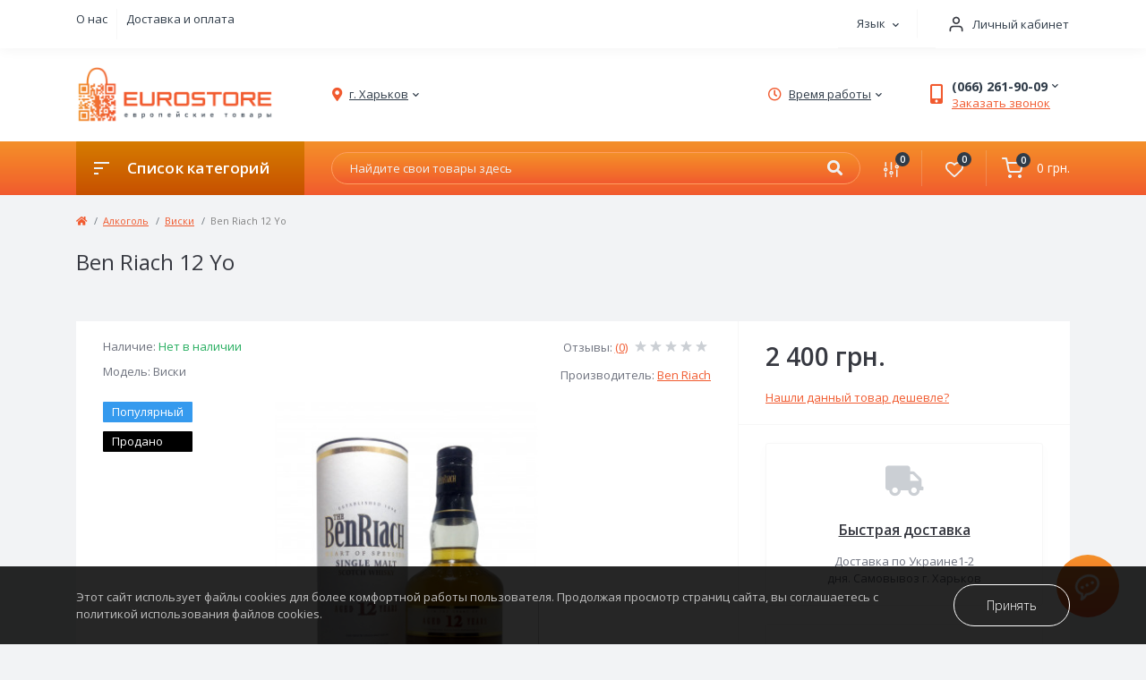

--- FILE ---
content_type: text/html; charset=utf-8
request_url: https://eurostore.market/alkogol/viski/ben-riach-12yo.php
body_size: 22221
content:
<!DOCTYPE html>
<!--[if IE]><![endif]-->
<!--[if IE 8 ]><html prefix="og: https://ogp.me/ns# fb: https://ogp.me/ns/fb# product: https://ogp.me/ns/product# business: https://ogp.me/ns/business# place: http://ogp.me/ns/place#"  dir="ltr" lang="ru" class="ie8"><![endif]-->
<!--[if IE 9 ]><html prefix="og: https://ogp.me/ns# fb: https://ogp.me/ns/fb# product: https://ogp.me/ns/product# business: https://ogp.me/ns/business# place: http://ogp.me/ns/place#"  dir="ltr" lang="ru" class="ie9"><![endif]-->
<!--[if (gt IE 9)|!(IE)]><!-->
<html prefix="og: https://ogp.me/ns# fb: https://ogp.me/ns/fb# product: https://ogp.me/ns/product# business: https://ogp.me/ns/business# place: http://ogp.me/ns/place#"  dir="ltr" lang="ru">
<!--<![endif]-->
<head prefix="og:http://ogp.me/ns# fb:http://ogp.me/ns/fb# product:http://ogp.me/ns/product#">
<meta charset="UTF-8" />
<meta name="viewport" content="width=device-width, initial-scale=1, user-scalable=0">
<meta http-equiv="X-UA-Compatible" content="IE=edge">

                        
            			
<title>Купить виски Ben Riach 12 Yo в Харькове и Украине | Eurostore</title>

      

			
<base href="https://eurostore.market/" />

<meta name="description" content="Купить виски 【Ben Riach 12 Yo】 ➥ товары из Европы в интернет магазине Eurostore: ✔️Низкая цена ✔️Доставка по Украине." />
<link rel="preconnect" href="https://fonts.gstatic.com">
<link href="https://fonts.googleapis.com/css2?family=Open+Sans:wght@300;400;600;700&display=swap" rel="stylesheet">
<link rel="preload" as="style" href="catalog/view/theme/oct_feelmart/stylesheet/stylesheet.css">
<link href="catalog/view/theme/oct_feelmart/stylesheet/main.css" type="text/css" rel="stylesheet" media="screen" />
<link href="catalog/view/theme/oct_feelmart/stylesheet/dynamic_stylesheet.css" type="text/css" rel="stylesheet" media="screen" />
<script src="catalog/view/theme/oct_feelmart/js/jquery-3.3.1.min.js"></script>
<script src="catalog/view/theme/oct_feelmart/js/popper.min.js"></script>
<script src="catalog/view/theme/oct_feelmart/js/bootstrap.min.js"></script>
<script src="catalog/view/theme/oct_feelmart/js/main.js"></script>
<script src="catalog/view/theme/oct_feelmart/js/bootstrap-notify/bootstrap-notify.js"></script>
<script src="catalog/view/theme/oct_feelmart/js/common.js"></script>
<script src="catalog/view/theme/oct_feelmart/js/owl.carousel.min.js"></script>
<script src="catalog/view/theme/oct_feelmart/js/zoom/jquery.zoom.js"></script>

        
      
<link href="https://eurostore.market/alkogol/viski/ben-riach-12yo.php" rel="canonical" />
<link href="https://eurostore.market/image/catalog/favicon.png" rel="icon" />


	<!--Tracking e-commerce START-->
	<script>
		window.dataLayer = window.dataLayer || [];
		dataLayer.push({ ecommerce: null });
		dataLayer.push({"ecommerce":{"currencyCode":"UAH","detail":{"product":{"name":"Ben Riach 12 Yo","id":9763,"price":"2400.0000","category":"\u0412\u0438\u0441\u043a\u0438"},"impressions":{"name":"Ben Riach 12 Yo","id":9763,"price":"2400.0000","category":"\u0412\u0438\u0441\u043a\u0438"}}},"event":"gtm-ee-event","gtm-ee-event-category":"Enhanced Ecommerce","gtm-ee-event-action":"Product Details","gtm-ee-event-non-interaction":"True"});
	</script>
	<!--Tracking e-commerce END-->
		<script>
		function gtm_click(name, id, category, price){
			window.dataLayer = window.dataLayer || [];
			dataLayer.push({ ecommerce: null });
			dataLayer.push({
				'ecommerce': {
					'currencyCode': 'UAH',
					'click': {
						'products': [{
							'name': name,
							'id': id,
							'category': category,
							'price': price,
						}]
					}
					},
				'event': 'gtm-ee-event',
				'gtm-ee-event-category': 'Enhanced Ecommerce',
				'gtm-ee-event-action': 'Product Clicks',
				'gtm-ee-event-non-interaction': 'False',
			});
		}

		function gtm_add_to_cart(name, id, price, category, quantity){
			window.dataLayer = window.dataLayer || [];
			dataLayer.push({ ecommerce: null });
			dataLayer.push({
				'ecommerce': {
					'currencyCode': 'UAH',
					'add': {
						'products': [{
							'name': name,
							'id': id,
							'price': price,
							'category': category,
							'quantity': quantity
						}]
					}
				},
				'event': 'gtm-ee-event',
				'gtm-ee-event-category': 'Enhanced Ecommerce',
				'gtm-ee-event-action': 'Adding a Product to a Shopping Cart',
				'gtm-ee-event-non-interaction': 'False',
			});
			console.log(name, id, price, category, quantity);
		}

		function remove_cart(name, id, price, category, quantity) {
			window.dataLayer = window.dataLayer || [];
			dataLayer.push({ ecommerce: null });
			dataLayer.push({ 'ecommerce': {
					'currencyCode': 'UAH',
					'remove': {
						'products': [{
							'name': name,
							'id': id,
							'price': price,
							'category': category,
							'quantity': quantity
						}]   } },
				'event': 'gtm-ee-event',
				'gtm-ee-event-category': 'Enhanced Ecommerce',
				'gtm-ee-event-action': 'Removing a Product from a Shopping Cart',
				'gtm-ee-event-non-interaction': 'False',});

		}
	</script>




	<!-- Google Tag Manager -->
<script>
	(function(w,d,s,l,i){w[l]=w[l]||[];w[l].push({'gtm.start':
				new Date().getTime(),event:'gtm.js'});var f=d.getElementsByTagName(s)[0],
			j=d.createElement(s),dl=l!='dataLayer'?'&l='+l:'';j.async=true;j.src=
			'https://www.googletagmanager.com/gtm.js?id='+i+dl;f.parentNode.insertBefore(j,f);
	})(window,document,'script','dataLayer','GTM-WKZP744');
</script>
<!-- End Google Tag Manager -->


 <link rel="alternate" hreflang="ru-ua" href="https://eurostore.market/alkogol/viski/ben-riach-12yo.php" />
<link rel="alternate" hreflang="x-default" href="https://eurostore.market/alkogol/viski/ben-riach-12yo.php" />
<link rel="alternate" hreflang="uk-ua" href="https://eurostore.market/ua/alkogol-1/vsk/ben-riach-12-yo.php" />
<style>
.modal-header {
    background-image: linear-gradient(to bottom, #f3902a, #f38329, #f3762a, #f2692c, #f15a2f);
display:block;
}

#lm_2_Modal .lm-modal-html {font-size:20px!important;}


#lm_2_Modal .lm_flex {
    display: flex!important;            
    align-items: center!important;       
   justify-content: center!important;
    gap: 20px!important;            
}


#lm_2_Modal .lm_flex > div:first-child {
    background-color: #F2632E!important; 
    color: #ffffff!important;
    border: none!important;
    border-radius: 5px!important;
    padding: 10px 15px!important;
    text-align: center!important;
    cursor: pointer!important;
    transition: background-color 0.3s ease!important;
    flex-shrink: 0!important; 
}


#lm_2_Modal .lm_flex > div:first-child:hover {
    background-color: #d85422!important;  
}


#lm_2_Modal .lm_flex > div {
    padding-left: 10px!important;
    padding-right: 10px!important;
}

.fm_mobile_menu_info-item {
  
    padding-top: 0px!important;
	padding-bottom: 0px!important;
}


.lm_ua_flag {
	text-align: center; 
	vertical-align: middle;			
	display: inline-block;
	width: 16px;
	height: 16px;
	border-radius: 50%;
	margin-right: 0px;
	margin-top: -3px;
	background-image: linear-gradient(to bottom, #0082D1, #0082D1 50%, #FFD100 50%, #FFD100);
}

#lm_2_Modal .lm_flex {
  display: flex;
  flex-wrap: wrap;
  justify-content: center;
}
#lm_2_Modal .lm_flex > div {
  padding-left: 10px;
  padding-right: 10px;
}
#lm_2_Modal .lm-modal-html {
	width: 100%;
	text-align: center;
}


#lm_2_Modal .modal-dialog {
  opacity: 1;
}


										.fm-product-stickers-stickers_popular {
						color:rgb(255, 255, 255);
						background:rgb(53, 154, 238);
					}
										.fm-product-stickers-stickers_sold {
						color:rgb(255, 255, 255);
						background:rgb(0, 0, 0);
					}
									</style></head>
<body class="padding-top">
<!-- Google Tag Manager (noscript) -->
<noscript>
	<iframe src="https://www.googletagmanager.com/ns.html?id=GTM-WKZP744" height="0" width="0" style="display:none;visibility:hidden"></iframe>
</noscript>
<!-- End Google Tag Manager (noscript) -->
<div id="fm_sidebar_overlay"></div>
<div id="fm_sidebar">
    <div class="fm_sidebar-title d-flex alig-items-center justify-content-between">
      <span class="fm_sidebar-title-text">Меню</span>
      <span class="fm_sidebar-title-close"></span>
    </div>
    <div id="fm_sidebar_content" class="fm_sidebar-content"></div>
</div>
<nav id="fm_mobile_nav" class="d-lg-none fixed-top">
    <button type="button" id="fm_mobile_menu_button" onclick="fmSidebar('Меню', 'menu');" class="fm_mobile_nav-item fm_mobile_sidebar_toggle">
        <span></span>
    </button>
    <button type="button" id="fm_mobile_user_button" onclick="fmSidebar('Авторизация', 'login');" class="fm_mobile_nav-item fm_mobile_sidebar_toggle"></button>
        <button onclick="location.href='https://eurostore.market/index.php?route=product/compare';" type="button" id="fm_mobile_compare_button" class="fm_mobile_nav-item"><span class="fm-menu-buttons-index fm-menu-compare-index">0</span></button>
    <button onclick="location.href='https://eurostore.market/index.php?route=account/wishlist';" type="button" id="fm_mobile_wishlist_button" class="fm_mobile_nav-item"><span class="fm-menu-buttons-index fm-menu-wishlist-index">0</span></button>
        <button type="button" id="fm_mobile_cart_button" onclick="fmSidebar('Корзина', 'cart');" class="fm_mobile_nav-item fm_mobile_sidebar_toggle"><span class="fm-menu-buttons-index fm-menu-cart-index">0</span></button>
    </nav>
<nav id="top" class="top d-none d-lg-block">
	<div class="container d-flex h-100 justify-content-between">
	  			<ul class="info-list list-unstyled d-flex">
						<li class="info-item"><a href="https://eurostore.market/o-nas.php" class="info-link">О нас</a></li>
						<li class="info-item"><a href="https://eurostore.market/oplata-i-dostavka2.php" class="info-link">Доставка и оплата</a></li>
					</ul>
				<div id="top-links" class="nav d-flex">
			<div id="language" class="language fm_mobile_menu_info-item">
<div class="fm_mobile_menu_info-title d-lg-none">Язык</div>
<div class="h-100" id="form-language">
<div class="btn-group h-100">
<button class="btn btn-lang btn-link dropdown-toggle" data-toggle="dropdown" aria-haspopup="true" aria-expanded="false">
    <span>Язык</span>
 <i class="fas fa-chevron-down"></i>
  </button>

<div class="dropdown-menu dropdown-menu-right nav-dropdown-menu">
 <button class="btn btn-block language-select " type="button" onclick="lm_setCookie('languageauto', '1', {expires: 180}); window.location = 'https://eurostore.market/ua/alkogol-1/vsk/ben-riach-12-yo.php'">Українська</button>
  
 <button class="btn btn-block language-select  active-item" type="button" onclick="lm_deleteCookie('languageauto'); window.location = 'https://eurostore.market/alkogol/viski/ben-riach-12yo.php'">Русский</button>
 </div>

</div>

</div>
</div>
<script>
function lm_setCookie(name, value, options = {}) {
options = {
  path: '/',
  ...options
};

let date = new Date(Date.now() + (86400e3 * options.expires));
date = date.toUTCString();
options.expires = date;

let updatedCookie = encodeURIComponent(name) + "=" + encodeURIComponent(value);

for (let optionKey in options) {
  updatedCookie += "; " + optionKey;
  let optionValue = options[optionKey];
  if (optionValue !== true) {
    updatedCookie += "=" + optionValue;
  }
}
document.cookie = updatedCookie;
}

function lm_deleteCookie(name) {
  lm_setCookie(name, "", {'max-age': -1});
}
</script>

			 
			<div class="dropdown" id="fm-account-dropdown">
								<a href="javascript:;" onclick="octPopupLogin();" title="Личный кабинет" class="btn btn-user btn-link btn-block h-100 d-flex align-items-center" role="button" aria-haspopup="true">
					<img src="/catalog/view/theme/oct_feelmart/img/mobile-nav-user.svg" alt="Личный кабинет">
					<span>Личный кабинет</span>
				</a>
					        </div>
		</div>
	</div>
</nav>
<header>
  <div class="container">
    <div class="row align-items-center">
		    	<div id="logo" class="col-6 col-md-2 col-lg-3 col-xl-3">
						<div class="fm-logo">
			<a href="https://eurostore.market/">
				<img src="https://eurostore.market/image/catalog/new-logo.png" title="EUROSTORE - интернет-магазин оригинальных товаров из Европы" alt="EUROSTORE - интернет-магазин оригинальных товаров из Европы" class="img-fluid" />
			</a>
			</div>
					</div>
						<div class="d-none d-md-flex col-md-7 col-lg-6 col-xl-5 fm-header-address">
	        <div class="header-dropdown-box">
				<a class="header-dropdown-toggle btn btn-header btn-link d-flex align-items-center h-100" href="javascript:;" role="button"><i class="fas fa-map-marker-alt"></i> <span>г. Харьков</span> <i class="fas fa-chevron-down"></i></a>
				<div class="header-dropdown text-center">
					<div class="header-dropdown-inner fm-header-address-dropdown-inner">
						<div class="header-dropdown-title">Наш адрес:</div>
					    <div class="header-dropdown-address">г. Харьков</div>
					    				    </div>
				</div>
			</div>
		</div>
						<div class="fm-header-shedule d-none col-xl-2 d-xl-flex justify-content-center">
          <div class="header-dropdown-box">
            <a class="header-dropdown-toggle btn btn-header btn-link d-flex align-items-center h-100" href="javascript:;" role="button">
              <i class="far fa-clock"></i>
              <span>Время работы</span>
              <i class="fas fa-chevron-down"></i>
            </a>
            <div class="header-dropdown header-dropdown-shedule text-center">
              <div class="header-dropdown-inner">
                <div class="header-dropdown-title header-dropdown-title-bold">Время работы магазина:</div>
                <ul class="list-unstyled">
                						<li>9:00-17:00 Вт-Пт</li>
										<li>9:00-16:00 Сб-Вс-Пн</li>
					                </ul>
              </div>
            </div>
          </div>
        </div>
						<div class="col-6 col-md-3 col-xl-2 d-flex fm-header-phones">
          <div class="fm-phone-box d-flex align-items-center">
            <div class="fm-phone-img">
              <i class="fas fa-mobile-alt"></i>
            </div>
            <div class="fm-phone-content text-right">
                          <div class="header-dropdown-box btn-link dropdown-toggle d-flex align-items-center">
                (066) 261-90-09
                <i class="fas fa-chevron-down"></i>
	            <div class="header-dropdown text-center">
	                <div class="header-dropdown-inner">
	                  <div class="header-dropdown-title header-dropdown-title-bold">Наши телефоны:</div>
	                  <ul class="list-unstyled">
	                    						<li><a href="tel:0662619009" class="phoneclick">(066) 261-90-09</a></li>
												<li><a href="tel:0730149154" class="phoneclick">(073) 014-91-54</a></li>
							                  </ul>
	                </div>
	            </div>
              </div>
              
						<a href="javascript:;" class="fm-phone-link" onclick="octPopupCallPhone()">Заказать звонок</a>
						
            </div>
          </div>
        </div>
            </div>
  </div>
</header>
<div class="menu-row sticky-top">
	<div class="container">
		<div class="row">
			<div id="oct-menu-box" class="col-lg-3">
	<div class="fm-menu d-flex align-items-center">
        <div class="fm-menu-burg">
          <span class="fm-menu-burg-top"></span>
          <span class="fm-menu-burg-middle"></span>
          <span class="fm-menu-burg-bottom"></span>
        </div>
        <span id="fm-menu-header" class="fm-menu-header">Список категорий</span>
    </div>
	<nav id="oct-menu-dropdown-menu">
		<ul id="oct-menu-ul" class="oct-menu-ul oct-menu-parent-ul list-unstyled">
																		<li class="oct-menu-li">
					<div class="d-flex align-items-center justify-content-between">
												<a href="https://eurostore.market/alkogol" class="oct-menu-a"><span class="oct-menu-item-name">Алкоголь</span></a><span class="oct-menu-toggle"><i class="fas fa-chevron-right"></i></span>											</div>
					<div class="oct-menu-child-ul">
						<div class="oct-menu-back"><i class="fas fa-long-arrow-alt-left"></i> Алкоголь</div>
						<ul class="oct-menu-ul list-unstyled">
														<li class="oct-menu-li">
								<div class="d-flex align-items-center justify-content-between">
																		<a href="https://eurostore.market/alkogol/armanyak"><span class="oct-menu-item-name">Арманьяк</span></a>																	</div>
															</li>
														<li class="oct-menu-li">
								<div class="d-flex align-items-center justify-content-between">
																		<a href="https://eurostore.market/alkogol/brendi"><span class="oct-menu-item-name">Бренди</span></a>																	</div>
															</li>
														<li class="oct-menu-li">
								<div class="d-flex align-items-center justify-content-between">
																		<a href="https://eurostore.market/alkogol/vintage-bottle"><span class="oct-menu-item-name">Винтаж</span></a>																	</div>
															</li>
														<li class="oct-menu-li">
								<div class="d-flex align-items-center justify-content-between">
																		<a href="https://eurostore.market/alkogol/world-of-the-drinks"><span class="oct-menu-item-name">Дегустационные сеты</span></a>																	</div>
															</li>
														<li class="oct-menu-li">
								<div class="d-flex align-items-center justify-content-between">
																		<a href="https://eurostore.market/alkogol/igristoe-v-banochkah"><span class="oct-menu-item-name">Игристое вино в жестяных банках</span></a>																	</div>
															</li>
														<li class="oct-menu-li">
								<div class="d-flex align-items-center justify-content-between">
																		<a href="https://eurostore.market/alkogol/jerez"><span class="oct-menu-item-name">Херес</span></a>																	</div>
															</li>
														<li class="oct-menu-li">
								<div class="d-flex align-items-center justify-content-between">
																		<a href="https://eurostore.market/alkogol/viski"><span class="oct-menu-item-name">Виски</span></a>																	</div>
															</li>
														<li class="oct-menu-li">
								<div class="d-flex align-items-center justify-content-between">
																		<a href="https://eurostore.market/alkogol/konyak"><span class="oct-menu-item-name">Коньяк</span></a>																	</div>
															</li>
														<li class="oct-menu-li">
								<div class="d-flex align-items-center justify-content-between">
																		<a href="https://eurostore.market/alkogol/rom"><span class="oct-menu-item-name">Ром</span></a>																	</div>
															</li>
														<li class="oct-menu-li">
								<div class="d-flex align-items-center justify-content-between">
																		<a href="https://eurostore.market/alkogol/vino"><span class="oct-menu-item-name">Вино</span></a>																	</div>
															</li>
														<li class="oct-menu-li">
								<div class="d-flex align-items-center justify-content-between">
																		<a href="https://eurostore.market/alkogol/igristoe-vino"><span class="oct-menu-item-name">Игристое вино</span></a>																	</div>
															</li>
														<li class="oct-menu-li">
								<div class="d-flex align-items-center justify-content-between">
																		<a href="https://eurostore.market/alkogol/vermyt"><span class="oct-menu-item-name">Вермут</span></a>																	</div>
															</li>
														<li class="oct-menu-li">
								<div class="d-flex align-items-center justify-content-between">
																		<a href="https://eurostore.market/alkogol/vodka"><span class="oct-menu-item-name">Водка</span></a>																	</div>
															</li>
														<li class="oct-menu-li">
								<div class="d-flex align-items-center justify-content-between">
																		<a href="https://eurostore.market/alkogol/dzhin"><span class="oct-menu-item-name">Джин</span></a>																	</div>
															</li>
														<li class="oct-menu-li">
								<div class="d-flex align-items-center justify-content-between">
																		<a href="https://eurostore.market/alkogol/tekila"><span class="oct-menu-item-name">Текила</span></a>																	</div>
															</li>
														<li class="oct-menu-li">
								<div class="d-flex align-items-center justify-content-between">
																		<a href="https://eurostore.market/alkogol/liker"><span class="oct-menu-item-name">Ликер</span></a>																	</div>
															</li>
														<li class="oct-menu-li">
								<div class="d-flex align-items-center justify-content-between">
																		<a href="https://eurostore.market/alkogol/shnaps"><span class="oct-menu-item-name">Шнапс</span></a>																	</div>
															</li>
														<li class="oct-menu-li">
								<div class="d-flex align-items-center justify-content-between">
																		<a href="https://eurostore.market/alkogol/pivo"><span class="oct-menu-item-name">Пиво</span></a>																	</div>
															</li>
														<li class="oct-menu-li">
								<div class="d-flex align-items-center justify-content-between">
																		<a href="https://eurostore.market/alkogol/portvein"><span class="oct-menu-item-name">Портвейн</span></a>																	</div>
															</li>
																				</ul>
					</div>
				</li>
												<li class="oct-menu-li">
					<div class="d-flex align-items-center justify-content-between">
												<a href="https://eurostore.market/bytovaya-himiya" class="oct-menu-a"><span class="oct-menu-item-name">Бытовая химия</span></a><span class="oct-menu-toggle"><i class="fas fa-chevron-right"></i></span>											</div>
					<div class="oct-menu-child-ul">
						<div class="oct-menu-back"><i class="fas fa-long-arrow-alt-left"></i> Бытовая химия</div>
						<ul class="oct-menu-ul list-unstyled">
														<li class="oct-menu-li">
								<div class="d-flex align-items-center justify-content-between">
																		<a href="https://eurostore.market/bytovaya-himiya/stiralnyj-poroshok"><span class="oct-menu-item-name">Стиральный порошок</span></a>																	</div>
															</li>
														<li class="oct-menu-li">
								<div class="d-flex align-items-center justify-content-between">
																		<a href="https://eurostore.market/bytovaya-himiya/opolaskivatel-dlya-belya"><span class="oct-menu-item-name">Ополаскиватель для белья</span></a>																	</div>
															</li>
														<li class="oct-menu-li">
								<div class="d-flex align-items-center justify-content-between">
																		<a href="https://eurostore.market/bytovaya-himiya/moyushee-sredstvo"><span class="oct-menu-item-name">Моющее средство</span></a>																	</div>
															</li>
														<li class="oct-menu-li">
								<div class="d-flex align-items-center justify-content-between">
																		<a href="https://eurostore.market/bytovaya-himiya/moyushee-dlya-posudomojki"><span class="oct-menu-item-name">Для посудомойки</span></a>																	</div>
															</li>
														<li class="oct-menu-li">
								<div class="d-flex align-items-center justify-content-between">
																		<a href="https://eurostore.market/bytovaya-himiya/chistyashee-sredstvo"><span class="oct-menu-item-name">Чистящее средство</span></a>																	</div>
															</li>
														<li class="oct-menu-li">
								<div class="d-flex align-items-center justify-content-between">
																		<a href="https://eurostore.market/bytovaya-himiya/pyatnovyvoditel"><span class="oct-menu-item-name">Пятновыводитель</span></a>																	</div>
															</li>
														<li class="oct-menu-li">
								<div class="d-flex align-items-center justify-content-between">
																		<a href="https://eurostore.market/bytovaya-himiya/osvezhiteli-vozduha"><span class="oct-menu-item-name">Освежитель воздуха</span></a>																	</div>
															</li>
																				</ul>
					</div>
				</li>
												<li class="oct-menu-li">
					<div class="d-flex align-items-center justify-content-between">
												<a href="https://eurostore.market/produkty-pitaniya" class="oct-menu-a"><span class="oct-menu-item-name">Продукты питания</span></a><span class="oct-menu-toggle"><i class="fas fa-chevron-right"></i></span>											</div>
					<div class="oct-menu-child-ul">
						<div class="oct-menu-back"><i class="fas fa-long-arrow-alt-left"></i> Продукты питания</div>
						<ul class="oct-menu-ul list-unstyled">
														<li class="oct-menu-li">
								<div class="d-flex align-items-center justify-content-between">
																		<a href="https://eurostore.market/produkty-pitaniya/vitaminy"><span class="oct-menu-item-name">Витамины</span></a>																	</div>
															</li>
														<li class="oct-menu-li">
								<div class="d-flex align-items-center justify-content-between">
																		<a href="https://eurostore.market/produkty-pitaniya/dobavki-k-bludam"><span class="oct-menu-item-name">Добавки к блюдам</span></a>																	</div>
															</li>
														<li class="oct-menu-li">
								<div class="d-flex align-items-center justify-content-between">
																		<a href="https://eurostore.market/produkty-pitaniya/zavtrak"><span class="oct-menu-item-name">Завтрак</span></a>																	</div>
															</li>
														<li class="oct-menu-li">
								<div class="d-flex align-items-center justify-content-between">
																		<a href="https://eurostore.market/produkty-pitaniya/kolbasa-i-syr"><span class="oct-menu-item-name">Колбаса и сыр</span></a>																	</div>
															</li>
														<li class="oct-menu-li">
								<div class="d-flex align-items-center justify-content-between">
																		<a href="https://eurostore.market/produkty-pitaniya/konservy"><span class="oct-menu-item-name">Консервы</span></a>																	</div>
															</li>
														<li class="oct-menu-li">
								<div class="d-flex align-items-center justify-content-between">
																		<a href="https://eurostore.market/produkty-pitaniya/makarony-i-kashu"><span class="oct-menu-item-name">Макароны и каши</span></a>																	</div>
															</li>
														<li class="oct-menu-li">
								<div class="d-flex align-items-center justify-content-between">
																		<a href="https://eurostore.market/produkty-pitaniya/olivki"><span class="oct-menu-item-name">Оливки</span></a>																	</div>
															</li>
														<li class="oct-menu-li">
								<div class="d-flex align-items-center justify-content-between">
																		<a href="https://eurostore.market/produkty-pitaniya/olivkovoe-maslo"><span class="oct-menu-item-name">Оливковое масло</span></a>																	</div>
															</li>
														<li class="oct-menu-li">
								<div class="d-flex align-items-center justify-content-between">
																		<a href="https://eurostore.market/produkty-pitaniya/panettone"><span class="oct-menu-item-name">Панеттоне Пасха</span></a>																	</div>
															</li>
														<li class="oct-menu-li">
								<div class="d-flex align-items-center justify-content-between">
																		<a href="https://eurostore.market/produkty-pitaniya/pashtet"><span class="oct-menu-item-name">Паштет</span></a>																	</div>
															</li>
														<li class="oct-menu-li">
								<div class="d-flex align-items-center justify-content-between">
																		<a href="https://eurostore.market/produkty-pitaniya/pelmeni"><span class="oct-menu-item-name">Пельмени</span></a>																	</div>
															</li>
														<li class="oct-menu-li">
								<div class="d-flex align-items-center justify-content-between">
																		<a href="https://eurostore.market/produkty-pitaniya/sous"><span class="oct-menu-item-name">Соус</span></a>																	</div>
															</li>
														<li class="oct-menu-li">
								<div class="d-flex align-items-center justify-content-between">
																		<a href="https://eurostore.market/produkty-pitaniya/fruktovaya-myakot"><span class="oct-menu-item-name">Фруктовая мякоть</span></a>																	</div>
															</li>
																				</ul>
					</div>
				</li>
												<li class="oct-menu-li">
					<div class="d-flex align-items-center justify-content-between">
												<a href="https://eurostore.market/sladosti" class="oct-menu-a"><span class="oct-menu-item-name">Сладости</span></a><span class="oct-menu-toggle"><i class="fas fa-chevron-right"></i></span>											</div>
					<div class="oct-menu-child-ul">
						<div class="oct-menu-back"><i class="fas fa-long-arrow-alt-left"></i> Сладости</div>
						<ul class="oct-menu-ul list-unstyled">
														<li class="oct-menu-li">
								<div class="d-flex align-items-center justify-content-between">
																		<a href="https://eurostore.market/sladosti/arahisovaya-pasta"><span class="oct-menu-item-name">Арахисовая и шоколадная паста</span></a>																	</div>
															</li>
														<li class="oct-menu-li">
								<div class="d-flex align-items-center justify-content-between">
																		<a href="https://eurostore.market/sladosti/vafli"><span class="oct-menu-item-name">Вафли</span></a>																	</div>
															</li>
														<li class="oct-menu-li">
								<div class="d-flex align-items-center justify-content-between">
																		<a href="https://eurostore.market/sladosti/horyachie-napitki"><span class="oct-menu-item-name">Горячие напитки</span></a>																	</div>
															</li>
														<li class="oct-menu-li">
								<div class="d-flex align-items-center justify-content-between">
																		<a href="https://eurostore.market/sladosti/zhvachki"><span class="oct-menu-item-name">Жвачки</span></a>																	</div>
															</li>
														<li class="oct-menu-li">
								<div class="d-flex align-items-center justify-content-between">
																		<a href="https://eurostore.market/sladosti/zhevatelnye-konfety"><span class="oct-menu-item-name">Жевательные конфеты</span></a>																	</div>
															</li>
														<li class="oct-menu-li">
								<div class="d-flex align-items-center justify-content-between">
																		<a href="https://eurostore.market/sladosti/konfety-i-batonchiki"><span class="oct-menu-item-name">Конфеты и батончики</span></a>																	</div>
															</li>
														<li class="oct-menu-li">
								<div class="d-flex align-items-center justify-content-between">
																		<a href="https://eurostore.market/sladosti/ledency"><span class="oct-menu-item-name">Леденцы</span></a>																	</div>
															</li>
														<li class="oct-menu-li">
								<div class="d-flex align-items-center justify-content-between">
																		<a href="https://eurostore.market/sladosti/marcipan"><span class="oct-menu-item-name">Марципан</span></a>																	</div>
															</li>
														<li class="oct-menu-li">
								<div class="d-flex align-items-center justify-content-between">
																		<a href="https://eurostore.market/sladosti/myusli"><span class="oct-menu-item-name">Мюсли</span></a>																	</div>
															</li>
														<li class="oct-menu-li">
								<div class="d-flex align-items-center justify-content-between">
																		<a href="https://eurostore.market/sladosti/orehi-v-shokolade"><span class="oct-menu-item-name">Орехи в шоколаде</span></a>																	</div>
															</li>
														<li class="oct-menu-li">
								<div class="d-flex align-items-center justify-content-between">
																		<a href="https://eurostore.market/sladosti/orexi"><span class="oct-menu-item-name">Орехи и сухофрукты</span></a>																	</div>
															</li>
														<li class="oct-menu-li">
								<div class="d-flex align-items-center justify-content-between">
																		<a href="https://eurostore.market/sladosti/pechene"><span class="oct-menu-item-name">Печенье</span></a>																	</div>
															</li>
														<li class="oct-menu-li">
								<div class="d-flex align-items-center justify-content-between">
																		<a href="https://eurostore.market/sladosti/shokolad"><span class="oct-menu-item-name">Шоколад</span></a><span class="oct-childmenu-toggle"><i class="fas fa-chevron-right"></i></span>																	</div>
																<div class="oct-menu-child-ul oct-menu-third-child-ul">
									<div class="oct-childmenu-back"><i class="fas fa-long-arrow-alt-left"></i> Шоколад</div>
									<ul class="oct-menu-ul list-unstyled">
																				<li class="oct-menu-li">
																						<a href="https://eurostore.market/sladosti/shokolad/alpinella-1"><span class="oct-menu-item-name">Alpinella</span></a>
																					</li>
																				<li class="oct-menu-li">
																						<a href="https://eurostore.market/sladosti/shokolad/chateau-2"><span class="oct-menu-item-name">Chateau</span></a>
																					</li>
																				<li class="oct-menu-li">
																						<a href="https://eurostore.market/sladosti/shokolad/classic-1"><span class="oct-menu-item-name">Classic</span></a>
																					</li>
																				<li class="oct-menu-li">
																						<a href="https://eurostore.market/sladosti/shokolad/fincarre"><span class="oct-menu-item-name">FinCarre</span></a>
																					</li>
																				<li class="oct-menu-li">
																						<a href="https://eurostore.market/sladosti/shokolad/jdgross"><span class="oct-menu-item-name">J.D.Gross</span></a>
																					</li>
																				<li class="oct-menu-li">
																						<a href="https://eurostore.market/sladosti/shokolad/karina-1"><span class="oct-menu-item-name">Karina</span></a>
																					</li>
																				<li class="oct-menu-li">
																						<a href="https://eurostore.market/sladosti/shokolad/misterchoc"><span class="oct-menu-item-name">MisterCHOC</span></a>
																					</li>
																				<li class="oct-menu-li">
																						<a href="https://eurostore.market/sladosti/shokolad/moserroth"><span class="oct-menu-item-name">MoserRoth</span></a>
																					</li>
																				<li class="oct-menu-li">
																						<a href="https://eurostore.market/sladosti/shokolad/ritter-sport-1"><span class="oct-menu-item-name">RitterSport</span></a>
																					</li>
																				<li class="oct-menu-li">
																						<a href="https://eurostore.market/sladosti/shokolad/schogetten-1"><span class="oct-menu-item-name">Schogetten</span></a>
																					</li>
																				<li class="oct-menu-li">
																						<a href="https://eurostore.market/sladosti/shokolad/studentska"><span class="oct-menu-item-name">Studentska</span></a>
																					</li>
																				<li class="oct-menu-li">
																						<a href="https://eurostore.market/sladosti/shokolad/torras-1"><span class="oct-menu-item-name">Torras</span></a>
																					</li>
																				<li class="oct-menu-li">
																						<a href="https://eurostore.market/sladosti/shokolad/raznoe"><span class="oct-menu-item-name">Разное</span></a>
																					</li>
																				<li class="oct-menu-li">
																						<a href="https://eurostore.market/sladosti/shokolad/cachet"><span class="oct-menu-item-name">Сachet</span></a>
																					</li>
																													</ul>
								</div>
															</li>
																				</ul>
					</div>
				</li>
												<li class="oct-menu-li">
					<div class="d-flex align-items-center justify-content-between">
												<a href="https://eurostore.market/sredstva-gigieny" class="oct-menu-a"><span class="oct-menu-item-name">Средства гигиены</span></a><span class="oct-menu-toggle"><i class="fas fa-chevron-right"></i></span>											</div>
					<div class="oct-menu-child-ul">
						<div class="oct-menu-back"><i class="fas fa-long-arrow-alt-left"></i> Средства гигиены</div>
						<ul class="oct-menu-ul list-unstyled">
														<li class="oct-menu-li">
								<div class="d-flex align-items-center justify-content-between">
																		<a href="https://eurostore.market/sredstva-gigieny/uhod-za-licom"><span class="oct-menu-item-name">Уход за лицом</span></a>																	</div>
															</li>
														<li class="oct-menu-li">
								<div class="d-flex align-items-center justify-content-between">
																		<a href="https://eurostore.market/sredstva-gigieny/krema"><span class="oct-menu-item-name">Крем для тела</span></a>																	</div>
															</li>
														<li class="oct-menu-li">
								<div class="d-flex align-items-center justify-content-between">
																		<a href="https://eurostore.market/sredstva-gigieny/shampun"><span class="oct-menu-item-name">Шампунь</span></a>																	</div>
															</li>
														<li class="oct-menu-li">
								<div class="d-flex align-items-center justify-content-between">
																		<a href="https://eurostore.market/sredstva-gigieny/gel-dlya-dusha"><span class="oct-menu-item-name">Гель для душа</span></a>																	</div>
															</li>
														<li class="oct-menu-li">
								<div class="d-flex align-items-center justify-content-between">
																		<a href="https://eurostore.market/sredstva-gigieny/uxod-za-zubamy"><span class="oct-menu-item-name">Уход за зубами</span></a>																	</div>
															</li>
														<li class="oct-menu-li">
								<div class="d-flex align-items-center justify-content-between">
																		<a href="https://eurostore.market/sredstva-gigieny/mulo"><span class="oct-menu-item-name">Мыло</span></a>																	</div>
															</li>
														<li class="oct-menu-li">
								<div class="d-flex align-items-center justify-content-between">
																		<a href="https://eurostore.market/sredstva-gigieny/gel-dlya-britya"><span class="oct-menu-item-name">Для бритья</span></a>																	</div>
															</li>
														<li class="oct-menu-li">
								<div class="d-flex align-items-center justify-content-between">
																		<a href="https://eurostore.market/sredstva-gigieny/dezodorant"><span class="oct-menu-item-name">Дезодорант</span></a>																	</div>
															</li>
														<li class="oct-menu-li">
								<div class="d-flex align-items-center justify-content-between">
																		<a href="https://eurostore.market/sredstva-gigieny/lak-dlya-volos"><span class="oct-menu-item-name">Лак для волос</span></a>																	</div>
															</li>
																				</ul>
					</div>
				</li>
												<li class="oct-menu-li">
					<div class="d-flex align-items-center justify-content-between">
												<a href="https://eurostore.market/chaj-i-kofe" class="oct-menu-a"><span class="oct-menu-item-name">Чай и кофе</span></a><span class="oct-menu-toggle"><i class="fas fa-chevron-right"></i></span>											</div>
					<div class="oct-menu-child-ul">
						<div class="oct-menu-back"><i class="fas fa-long-arrow-alt-left"></i> Чай и кофе</div>
						<ul class="oct-menu-ul list-unstyled">
														<li class="oct-menu-li">
								<div class="d-flex align-items-center justify-content-between">
																		<a href="https://eurostore.market/chaj-i-kofe/topping-sirop"><span class="oct-menu-item-name">Топпинг и сиропы</span></a>																	</div>
															</li>
														<li class="oct-menu-li">
								<div class="d-flex align-items-center justify-content-between">
																		<a href="https://eurostore.market/chaj-i-kofe/chai"><span class="oct-menu-item-name">Чай</span></a>																	</div>
															</li>
														<li class="oct-menu-li">
								<div class="d-flex align-items-center justify-content-between">
																		<a href="https://eurostore.market/chaj-i-kofe/zernovoj"><span class="oct-menu-item-name">Зерновой</span></a>																	</div>
															</li>
														<li class="oct-menu-li">
								<div class="d-flex align-items-center justify-content-between">
																		<a href="https://eurostore.market/chaj-i-kofe/molotyj"><span class="oct-menu-item-name">Молотый</span></a>																	</div>
															</li>
														<li class="oct-menu-li">
								<div class="d-flex align-items-center justify-content-between">
																		<a href="https://eurostore.market/chaj-i-kofe/rastvorimyi"><span class="oct-menu-item-name">Растворимый</span></a>																	</div>
															</li>
														<li class="oct-menu-li">
								<div class="d-flex align-items-center justify-content-between">
																		<a href="https://eurostore.market/chaj-i-kofe/kapuchino"><span class="oct-menu-item-name">Капучино</span></a>																	</div>
															</li>
																				</ul>
					</div>
				</li>
										
								</ul>
	</nav>
</div>

	        <div class="col-lg-9 fm-menu-buttons-list-col d-flex justify-content-between">
		        <div id="search" class="fm-search">
    <input id="input_search" type="text" name="search" value="" placeholder="Найдите свои товары здесь" class="w-100 h-100 menu-input">
    <button type="button" id="fm-search-button" class="btn-search menu-btn-search h-100"><i class="fa fa-search"></i></button>
	<div id="fm_livesearch_close" onclick="clearLiveSearch();" class="d-flex align-items-center justify-content-center"><img src="catalog/view/theme/oct_feelmart/img/livesearch-close-icon.svg" alt="" /></div>
	<div id="fm_livesearch"></div>
</div>

<script>
function clearLiveSearch() {
	$('#fm_livesearch_close').removeClass('visible');
	$('#fm_livesearch').removeClass('expanded');
	$('#fm_livesearch').html('');
	$('#input_search').val('');
}

$(document).ready(function() {
	let timer, delay = 500;

	$('#input_search').keyup(function() {
	    let _this = $(this);

	    clearTimeout(timer);

	    timer = setTimeout(function() {
	        let value = $('#search input[name=\'search\']').val();

			if (value.length > 2) {
				let key = encodeURIComponent(value);
				octsearch.search(key, 'desktop');
			}

	    }, delay );
	});
});
</script>

		        <div class="fm-menu-buttons-list d-flex">
		        			            		            <button onclick="location.href='https://eurostore.market/index.php?route=product/compare';" type="button" class="fm-menu-buttons-item fm-menu-buttons-compare">
			            <span class="fm-menu-buttons-icon">
			                <img src="catalog/view/theme/oct_feelmart/img/compare-icon.svg" alt="compare-icon">
			                <span class="fm-menu-buttons-index fm-menu-compare-index">0</span>
			            </span>
		            </button>
		            		            		            <button onclick="location.href='https://eurostore.market/index.php?route=account/wishlist';" type="button" class="fm-menu-buttons-item fm-menu-buttons-wishlist">
			            <span class="fm-menu-buttons-icon">
			                <img src="catalog/view/theme/oct_feelmart/img/heart-icon.svg" alt="heart-icon">
			                <span class="fm-menu-buttons-index fm-menu-wishlist-index">0</span>
			            </span>
		            </button>
		            		            <button id="cart" class="fm-menu-cart-box d-flex align-items-center" type="button" onclick="fmSidebar('Корзина', 'cart');">
    <img src="catalog/view/theme/oct_feelmart/img/cart-icon.svg" alt="cart-icon">
    <span class="fm-menu-buttons-index fm-menu-cart-index">0</span>
    <span class="fm-menu-cart-text">0 грн.</span>
</button>
		        </div>
	        </div>
		</div>
	</div>
</div>

<div id="product-product" class="container">
	<nav aria-label="breadcrumb">
	<ul class="breadcrumb fm-breadcrumb">
						<li class="breadcrumb-item fm-breadcrumb-item"><a href="https://eurostore.market/"><i class="fa fa-home"></i></a></li>
								<li class="breadcrumb-item fm-breadcrumb-item"><a href="https://eurostore.market/alkogol">Алкоголь</a></li>
								<li class="breadcrumb-item fm-breadcrumb-item"><a href="https://eurostore.market/alkogol/viski">Виски</a></li>
								<li class="breadcrumb-item fm-breadcrumb-item">Ben Riach 12 Yo</li>
				</ul>
</nav>
<script type="application/ld+json">
{
	"@context": "http://schema.org",
	"@type": "BreadcrumbList",
	"itemListElement":
	[
																{
				"@type": "ListItem",
				"position": 1,
				"item":
				{
					"@id": "https://eurostore.market/alkogol",
					"name": "Алкоголь"
				}
			},											{
				"@type": "ListItem",
				"position": 2,
				"item":
				{
					"@id": "https://eurostore.market/alkogol/viski",
					"name": "Виски"
				}
			},											{
				"@type": "ListItem",
				"position": 3,
				"item":
				{
					"@id": "https://eurostore.market/alkogol/viski/ben-riach-12yo.php",
					"name": "Ben Riach 12 Yo"
				}
			}						]
}
</script>

	<div class="row">
		<div class="col-12">
			<h1 class="fm-main-title fm-page-title">Ben Riach 12 Yo</h1>
		</div>
	</div>
	<div class="content-top-box">


<div data-toggle="modal" class="hidden" data-target="#lm_2_Modal" id="langmarkmodal_2"></div>



<div class="modal fade lm_modal" id="lm_2_Modal" style="padding-right: 0px !important;" data-scroll="false" data-focus="false" data-backdrop="true" tabindex="-1" role="dialog" aria-hidden="true" data-keyboard="false">
  <div class="modal-dialog" role="document">
    <div class="modal-content">
 		
		     
	  	<div class="modal-header">
			<button type="button" class="close lm-close" data-dismiss="modal" data-bs-dismiss="modal" aria-label="Close">
				<span aria-hidden="true">&times;</span>
			</button>
			<h4 class="modal-title">
																								Вибір мови
												</h4>
		</div>
		
      <div class="modal-body">
	    <div class="lm-modal-html">
																			Можливо українською?
									</div>

		<div class="lm_flex">
										 
				<div>
					<a onclick="lm_setCookie('languageauto', '1', {expires: 30}); window.location = 'https://eurostore.market/ua/alkogol-1/vsk/ben-riach-12-yo.php'" href="https://eurostore.market/ua/alkogol-1/vsk/ben-riach-12-yo.php">ДАВАЙТЕ</a>
				</div>
			 
						 
														<div>
					<a onclick="lm_deleteCookie('languageauto'); window.location = 'https://eurostore.market/alkogol/viski/ben-riach-12yo.php'" href="https://eurostore.market/alkogol/viski/ben-riach-12yo.php">Залишити р*сійською</a>
				</div>
				 
						 
				</div>

      </div>

		      
		<div class="modal-footer">
        	<button type="button" class="btn btn-secondary lm-close" data-dismiss="modal" data-bs-dismiss="modal">
																			Закрити
										</button>
		</div>
		
    </div>
  </div>
</div>

				  
<script>

    

lm_2_afterLoad_state = false;
function lm_2_afterload(){
	if (!lm_2_afterLoad_state) {
		document.body.removeEventListener('touchstart', lm_2_afterload); document.body.removeEventListener('touchmove', lm_2_afterload); document.body.removeEventListener('mouseover', lm_2_afterload); document.removeEventListener('mousemove', lm_2_afterload);
        if ($('body').hasClass('modal-open')) {
		} else {
		
      		
				
				$('#lm_2_Modal').modal('show');
				
					

			lm_2_afterLoad_state = true;
        }		
	}
}
var lm_2_userAgent = navigator.userAgent || navigator.vendor || window.opera;
if (/Android|iPhone|iPad|iPod|Windows Phone|webOS|BlackBerry/i.test(lm_2_userAgent)) {
	document.body.addEventListener('touchstart', lm_2_afterload); document.body.addEventListener('touchmove', lm_2_afterload); document.addEventListener('DOMContentLoaded', function() { setTimeout(lm_2_afterload, 11000) });
} else {
	
	document.body.addEventListener('mouseover', function() {
            setTimeout( lm_2_afterload, 1000) }); 
	document.addEventListener('mousemove', function() {
            setTimeout( lm_2_afterload, 1000) }); 

	document.addEventListener('DOMContentLoaded', function() { setTimeout(lm_2_afterload, 5000); }); }

	$('#lm_2_Modal').on('hidden.bs.modal hidden', function () {
								})
	
</script>

<script>
function lm_setCookie(name, value, options = {}) {
options = {
  path: '/',
  ...options
};

let date = new Date(Date.now() + (86400e3 * options.expires));
date = date.toUTCString();
options.expires = date;
 
let updatedCookie = encodeURIComponent(name) + "=" + encodeURIComponent(value);

for (let optionKey in options) {
  updatedCookie += "; " + optionKey;
  let optionValue = options[optionKey];
  if (optionValue !== true) {
    updatedCookie += "=" + optionValue;
  }
}
document.cookie = updatedCookie;
}

function lm_deleteCookie(name) {
  lm_setCookie(name, "", {'max-age': -1});
}
</script>

</div>
	<div id="content" class="row fm-product-box no-gutters">
		<div class="col-lg-8">
			<div class="fm-proruct-left h-100">
				<div class="fm-proruct-left-top with-border">
					<div class="fm-product-left-top-info d-sm-flex justify-content-between">
						<ul class="fm-product-left-top-info-list list-unstyled">
							<li class="fm-product-left-top-info-item fm-product-left-info-item-stock fm-out-of-stock">Наличие: <span class="fm-product-left-top-info-is">Нет в наличии</span></li>
														<li class="fm-product-left-top-info-item fm-product-left-top-info-item-code">Модель: Виски</li>
													</ul>
						<div class="fm-product-left-top-info-block">
														<div class="fm-module-rating d-flex align-items-center justify-content-sm-center">
								<div class="fm-product-left-top-info-block-reviews">
									Отзывы: <a href="javascript:;" onclick="scrollToElement('#fm-product-page-reviews');">(0)</a>
								</div>
								<div class="fm-module-rating-stars d-flex align-items-center">
																											<span class="fm-module-rating-star"></span>
																																				<span class="fm-module-rating-star"></span>
																																				<span class="fm-module-rating-star"></span>
																																				<span class="fm-module-rating-star"></span>
																																				<span class="fm-module-rating-star"></span>
																										</div>
							</div>
																					<div class="fm-product-left-top-info-block-brand text-sm-right">
								Производитель: <a href="https://eurostore.market/Ben-Riach.php">Ben Riach</a>
							</div>
													</div>
					</div>
															<div class="fm-product-left-top-photo-main">

							
									<div class="fm-module-stickers">
														<div class="fm-module-stickers-sticker fm-product-stickers-stickers_popular">
						Популярный
					</div>
																			<div class="fm-module-stickers-sticker fm-product-stickers-stickers_sold">
						Продано
					</div>
												</div>
						
						<a href="https://eurostore.market/image/cache/data/alkohol/Viski1/ben-riach12-700x500.jpg" class="oct-gallery">
							<img src="https://eurostore.market/image/cache/data/alkohol/Viski1/ben-riach12-700x500.jpg" class="img-fluid" alt="Ben Riach 12 Yo" title="Ben Riach 12 Yo" />
						</a>
					</div>
																				<div id="product_mobile_top"></div>
					<ul class="fm-product-description-nav list-unstyled d-flex align-items-center">
												<li class="fm-product-description-nav-item fm-product-description-nav-item-active">
							<a href="javascript:;">Обзор товара</a>
						</li>
																		<li class="fm-product-description-nav-item">
							<a href="javascript:;" onclick="scrollToElement('#fm-product-attributes');">Характеристики</a>
						</li>
																														<li class="fm-product-description-nav-item">
							<a href="javascript:;" onclick="scrollToElement('#fm-product-page-reviews');">Отзывов (0)</a>
						</li>
																	</ul>
										<div class="fm-product-description-cont">
						<p dir="ltr" style="line-height:1.38;margin-top:0pt;margin-bottom:10pt;text-align: justify;"><span style="font-size:12pt;font-family:Calibri;color:#000000;background-color:transparent;font-weight:400;font-style:normal;font-variant:normal;text-decoration:none;vertical-align:baseline;white-space:pre;white-space:pre-wrap;">Виски BenRiach 12 YO — шотландский односолодовый алкоголь с теплым золотистым цветом и красноватыми отблесками. У благородного напитка с 12-летней выдержкой приятный чистый вкус и цветочный аромат. Виски из Спейсайда легко пьется без льда, может использоваться в качестве дижестива. </span></p><p dir="ltr" style="line-height:1.38;margin-top:0pt;margin-bottom:10pt;text-align: justify;"><span style="font-size:12pt;font-family:Calibri;color:#000000;background-color:transparent;font-weight:400;font-style:normal;font-variant:normal;text-decoration:none;vertical-align:baseline;white-space:pre;white-space:pre-wrap;">Чтобы распробовать и познать все краски благородного виски BenRiach 12 YO, налейте его в бокал с тонкими стенками и нагрейте до температуры 20—23 градуса. Это поможет напитку лучше раскрыть всю палитру ароматов и вкусов. Вдохните запах и вы почувствуете цветочные и травяные нотки, которые сочетаются с вереском и медом, и слегка отдают свежим торфом. Первый глоток мягко обволакивает и согревает горло, отдает приятной свежестью экзотических фруктов и сладостью карамели. Послевкусие долго играет цветочными и табачными нюансами.</span></p><p dir="ltr" style="line-height:1.38;margin-top:0pt;margin-bottom:10pt;text-align: justify;"><span style="font-size:12pt;font-family:Calibri;color:#000000;background-color:transparent;font-weight:400;font-style:normal;font-variant:normal;text-decoration:none;vertical-align:baseline;white-space:pre;white-space:pre-wrap;">Богатый вкус с пряными оттенками ванили и древесными отголосками объясняется особой технологией приготовления. Для получения насыщенного напитка используют собственный солод: не окуреный и сушеный на торфе. Виски BenRiach 12 YO выдерживается в дубовых бочках после хереса Олоросо и Педро Хименес. </span></p><p dir="ltr" style="line-height:1.38;margin-top:0pt;margin-bottom:10pt;text-align: justify;"><span style="font-size:12pt;font-family:Calibri;color:#000000;background-color:transparent;font-weight:400;font-style:normal;font-variant:normal;text-decoration:none;vertical-align:baseline;white-space:pre;white-space:pre-wrap;">Шотландский алкоголь даже после фильтрации сохраняет свой уникальный и многогранный вкус. Эта способность удостоила напиток бронзой International Spirits Challenge 2005 года, серебром International Wine &amp; Spirits Competition 2006, 2008 и 2009 годов и International Spirits Challenge 2009 года. Оригинальный стиль, признанный во всем мире, идеально подходит в качестве подарка себе и близким, а также высокопоставленным коллегам и просто тем, кого вы уважаете и цените. </span></p><p dir="ltr" style="line-height:1.38;margin-top:0pt;margin-bottom:10pt;text-align: justify;"><span style="font-size:12pt;font-family:Calibri;color:#000000;background-color:transparent;font-weight:400;font-style:normal;font-variant:normal;text-decoration:none;vertical-align:baseline;white-space:pre;white-space:pre-wrap;">Тип: односолодовый.</span></p><p dir="ltr" style="line-height:1.38;margin-top:0pt;margin-bottom:10pt;text-align: justify;"><span style="font-size:12pt;font-family:Calibri;color:#000000;background-color:transparent;font-weight:400;font-style:normal;font-variant:normal;text-decoration:none;vertical-align:baseline;white-space:pre;white-space:pre-wrap;">Страна: Шотландия.</span></p><p dir="ltr" style="line-height:1.38;margin-top:0pt;margin-bottom:10pt;text-align: justify;"><span style="font-size:12pt;font-family:Calibri;color:#000000;background-color:transparent;font-weight:400;font-style:normal;font-variant:normal;text-decoration:none;vertical-align:baseline;white-space:pre;white-space:pre-wrap;">Выдержка: 12 лет.</span></p><p dir="ltr" style="line-height:1.38;margin-top:0pt;margin-bottom:10pt;text-align: justify;"><span style="font-size:12pt;font-family:Calibri;color:#000000;background-color:transparent;font-weight:400;font-style:normal;font-variant:normal;text-decoration:none;vertical-align:baseline;white-space:pre;white-space:pre-wrap;">Крепость: 43%.</span></p><p dir="ltr" style="line-height:1.38;margin-top:0pt;margin-bottom:10pt;text-align: justify;"><span style="font-size:12pt;font-family:Calibri;color:#000000;background-color:transparent;font-weight:400;font-style:normal;font-variant:normal;text-decoration:none;vertical-align:baseline;white-space:pre;white-space:pre-wrap;">Фильтрация: холодная фильтрация.</span></p><p dir="ltr" style="line-height:1.38;margin-top:0pt;margin-bottom:10pt;text-align: justify;"><span style="font-size:12pt;font-family:Calibri;color:#000000;background-color:transparent;font-weight:400;font-style:normal;font-variant:normal;text-decoration:none;vertical-align:baseline;white-space:pre;white-space:pre-wrap;">Цвет: золотистый с красными вкраплениями.</span></p><p dir="ltr" style="line-height:1.38;margin-top:0pt;margin-bottom:10pt;text-align: justify;"><span style="font-size:12pt;font-family:Calibri;color:#000000;background-color:transparent;font-weight:400;font-style:normal;font-variant:normal;text-decoration:none;vertical-align:baseline;white-space:pre;white-space:pre-wrap;">Аромат: фруктовый, с нотками ириса, меда и пряностей.</span></p><p dir="ltr" style="line-height:1.38;margin-top:0pt;margin-bottom:10pt;text-align: justify;"><span style="font-size:12pt;font-family:Calibri;color:#000000;background-color:transparent;font-weight:400;font-style:normal;font-variant:normal;text-decoration:none;vertical-align:baseline;white-space:pre;white-space:pre-wrap;">Вкус: цветочный, с нотками фруктов, специй и меда.</span></p><p dir="ltr" style="line-height:1.38;margin-top:0pt;margin-bottom:10pt;text-align: justify;"><span style="font-size:12pt;font-family:Calibri;color:#000000;background-color:transparent;font-weight:400;font-style:normal;font-variant:normal;text-decoration:none;vertical-align:baseline;white-space:pre;white-space:pre-wrap;">Послевкусие: долгое, с табачными нюансами.</span></p><p dir="ltr" style="line-height:1.38;margin-top:0pt;margin-bottom:10pt;text-align: justify;"><span style="font-size:12pt;font-family:Calibri;color:#000000;background-color:transparent;font-weight:400;font-style:normal;font-variant:normal;text-decoration:none;vertical-align:baseline;white-space:pre;white-space:pre-wrap;">Объем: 0,7л.</span></p><p><span id="docs-internal-guid-33d06735-7fff-1a86-5ac0-5211eed760ae"></span></p><p dir="ltr" style="line-height:1.38;margin-top:0pt;margin-bottom:10pt;text-align: justify;"><span style="font-size:12pt;font-family:Calibri;color:#000000;background-color:transparent;font-weight:400;font-style:normal;font-variant:normal;text-decoration:none;vertical-align:baseline;white-space:pre;white-space:pre-wrap;">Упаковка: подарочная.</span></p>
											</div>
																			</div>
								<div id="fm-product-attributes" class="fm-product-attributtes">
										<div class="fm-page-main-title">Характеристики</div>
															<div class="fm-product-attributtes-cont">
						<div class="fm-product-attributtes-title">Характеристика товара</div>
												<div class="fm-product-attributtes-item d-flex justify-content-between">
							<span>Вид упаковки</span>
							<span>Подарочная</span>
						</div>
												<div class="fm-product-attributtes-item d-flex justify-content-between">
							<span>Выдержка</span>
							<span>12 лет</span>
						</div>
												<div class="fm-product-attributtes-item d-flex justify-content-between">
							<span>Крепость</span>
							<span>43</span>
						</div>
												<div class="fm-product-attributtes-item d-flex justify-content-between">
							<span>Страна</span>
							<span>Шотландия</span>
						</div>
												<div class="fm-product-attributtes-item d-flex justify-content-between">
							<span>Тип</span>
							<span>Односолодовый</span>
						</div>
												<div class="fm-product-attributtes-item d-flex justify-content-between">
							<span>Фильтрация</span>
							<span>Холодная фильтрация</span>
						</div>
											</div>
									</div>
							</div>
		</div>
		<div id="fm_product_right_inner" class="col-lg-4">
			<div id="fm_product_right" class="fm-product-right h-100">
				<div class="fm-product-right-top">

						
										<div class="fm-price-block fm-product-right-block">
						<div class="fm-module-price d-flex align-items-center">
														<span class="fm-module-price-new">2 400 грн.</span>
													</div>
																		
						<a href="javascript:;" class="fm-price-block-link" onclick="octPopupFoundCheaper('9763');">Нашли данный товар дешевле?</a>
						
					</div>
					
						
				</div>
								<div class="fm-product-right-bottom">
					<div class="fm-product-advantages fm-product-right-block">
												<div class="fm-advantages-block text-center">
							<div class="fm-advantages-img">
								<i class="fas fa-truck"></i>
							</div>
							<div class="fm-advantages-title"><a href="javascript:;" target="_blank" class="fm-product-advantages-link" >Быстрая доставка</a></div>
							<div class="fm-advantages-text">Доставка по Украине1-2 дня.
Самовывоз г. Харьков</div>
						</div>
												<div class="fm-advantages-block text-center">
							<div class="fm-advantages-img">
								<i class="far fa-thumbs-up"></i>
							</div>
							<div class="fm-advantages-title"><a href="javascript:;" target="_blank" class="fm-product-advantages-link" >Оплата заказа</a></div>
							<div class="fm-advantages-text">100% оригинальное качество товара</div>
						</div>
												<div class="fm-advantages-block text-center">
							<div class="fm-advantages-img">
								<i class="fas fa-gift"></i>
							</div>
							<div class="fm-advantages-title"><a href="javascript:;" target="_blank" class="fm-product-advantages-link" >Накопительные скидки</a></div>
							<div class="fm-advantages-text">Постоянные "Скидки и Акции "</div>
						</div>
											</div>
				</div>
											</div>
		</div>
				<div id="fm-product-page-reviews" class="fm-product-reviews">
			<div class="fm-product-reviews-top d-flex justify-content-between">
				<div class="fm-product-reviews-top-left">
					<div class="fm-page-main-title">Отзывов<span class="fm-product-reviews-qauntity">0</span></div>
					<div class="fm-product-reviews-value">0<span>/ 5</span></div>
					<div class="fm-product-reviews-value-text">средний рейтинг товара</div>
										<button type="button" class="fm-btn fm-btn-blue" data-toggle="modal" data-target="#fm-review-modal">Написать отзыв</button>
					<div class="modal" id="fm-review-modal" tabindex="-1" role="dialog" aria-hidden="true">
						<div class="modal-dialog modal-dialog-centered modal-dialog-940" role="document">
							<div class="modal-content">
								<div class="modal-header">
									<div class="modal-title" id="fm-review">Написать отзыв</div>
									<button type="button" class="fm-close" data-dismiss="modal" aria-label="Close">
									<span aria-hidden="true" class="fm-modal-close-icon fm-modal-close-left"></span>
									<span aria-hidden="true" class="fm-modal-close-icon fm-modal-close-right"></span>
									</button>
								</div>
								<div class="modal-body fm-modal-body-one-click">
									<form id="form-review" class="d-flex flex-column flex-md-row">
										<div class="fm-modal-body-one-click-left text-center">
											<img src="https://eurostore.market/image/cache/data/alkohol/Viski1/ben-riach12-700x500.jpg" class="fm-modal-body-img" title="Ben Riach 12 Yo" alt="Ben Riach 12 Yo">
											<div class="product_title">Ben Riach 12 Yo</div>
											<div class="fm-review-block d-flex align-items-center justify-content-center">
												<div class="control-label">Оценка:</div>
												<div class="fm-module-rating-stars d-flex align-items-center">
													<label class="fm-module-rating-star"><input class="d-none" type="radio" name="rating" value="1" /></label>
													<label class="fm-module-rating-star"><input class="d-none" type="radio" name="rating" value="2" /></label>
													<label class="fm-module-rating-star"><input class="d-none" type="radio" name="rating" value="3" /></label>
													<label class="fm-module-rating-star"><input class="d-none" type="radio" name="rating" value="4" /></label>
													<label class="fm-module-rating-star"><input class="d-none" type="radio" name="rating" value="5" /></label>
												</div>
												<script>
													$(document).ready(function() {
														$('#form-review .fm-module-rating-star').on('click', function () {
															if ($(this).hasClass('fm-module-rating-star-is')){
																$(this).nextAll().removeClass('fm-module-rating-star-is');
															} else {
																$(this).addClass('fm-module-rating-star-is');
																$(this).prevAll().addClass('fm-module-rating-star-is');
															}
														});
													});
												</script>
											</div>
										</div>
										<div class="fm-modal-body-one-click-right">
											<div class="form-group-20">
												<input type="text" name="name" class="form-control" id="InputName" placeholder="Ваше имя:">
											</div>
											<div class="form-group-10">
												<textarea id="input-review" name="text" class="form-control" placeholder="Ваш отзыв"></textarea>
											</div>
											<div class="fm-modal-comment"><span style="color: #FF0000;">Примечание:</span> HTML разметка не поддерживается! Используйте обычный текст.</div>
											<div class="form-group-20">
												
											</div>
											<div class="btn-group" role="group" aria-label="fm-cont-btn">
												<button type="button" id="button-review" class="fm-btn fm-btn-blue">Продолжить</button>
											</div>
										</div>
									</form>
								</div>
							</div>
						</div>
					</div>
									</div>
				<div class="fm-product-reviews-top-right">
										<div class="fm-product-reviews-rating-item d-flex align-items-center">
						<div class="fm-product-reviews-rating-stars d-flex align-items-center">
							<span class="fm-module-rating-star fm-module-rating-star-is"></span>
							<span class="fm-module-rating-star  fm-module-rating-star-is"></span>
							<span class="fm-module-rating-star  fm-module-rating-star-is"></span>
							<span class="fm-module-rating-star  fm-module-rating-star-is"></span>
							<span class="fm-module-rating-star  fm-module-rating-star-is"></span>
						</div>
						<div class="fm-product-reviews-rating-line">
							<span class="fm-product-reviews-rating-line-value" style="width: 0%;"></span>
						</div>
						<div class="fm-product-reviews-rating-value">0</div>
					</div>
										<div class="fm-product-reviews-rating-item d-flex align-items-center">
						<div class="fm-product-reviews-rating-stars d-flex align-items-center">
							<span class="fm-module-rating-star"></span>
							<span class="fm-module-rating-star  fm-module-rating-star-is"></span>
							<span class="fm-module-rating-star  fm-module-rating-star-is"></span>
							<span class="fm-module-rating-star  fm-module-rating-star-is"></span>
							<span class="fm-module-rating-star  fm-module-rating-star-is"></span>
						</div>
						<div class="fm-product-reviews-rating-line">
							<span class="fm-product-reviews-rating-line-value" style="width: 0%;"></span>
						</div>
						<div class="fm-product-reviews-rating-value">0</div>
					</div>
										<div class="fm-product-reviews-rating-item d-flex align-items-center">
						<div class="fm-product-reviews-rating-stars d-flex align-items-center">
							<span class="fm-module-rating-star"></span>
							<span class="fm-module-rating-star"></span>
							<span class="fm-module-rating-star  fm-module-rating-star-is"></span>
							<span class="fm-module-rating-star  fm-module-rating-star-is"></span>
							<span class="fm-module-rating-star  fm-module-rating-star-is"></span>
						</div>
						<div class="fm-product-reviews-rating-line">
							<span class="fm-product-reviews-rating-line-value" style="width: 0%;"></span>
						</div>
						<div class="fm-product-reviews-rating-value">0</div>
					</div>
										<div class="fm-product-reviews-rating-item d-flex align-items-center">
						<div class="fm-product-reviews-rating-stars d-flex align-items-center">
							<span class="fm-module-rating-star"></span>
							<span class="fm-module-rating-star"></span>
							<span class="fm-module-rating-star"></span>
							<span class="fm-module-rating-star  fm-module-rating-star-is"></span>
							<span class="fm-module-rating-star  fm-module-rating-star-is"></span>
						</div>
						<div class="fm-product-reviews-rating-line">
							<span class="fm-product-reviews-rating-line-value" style="width: 0%;"></span>
						</div>
						<div class="fm-product-reviews-rating-value">0</div>
					</div>
										<div class="fm-product-reviews-rating-item d-flex align-items-center">
						<div class="fm-product-reviews-rating-stars d-flex align-items-center">
							<span class="fm-module-rating-star"></span>
							<span class="fm-module-rating-star"></span>
							<span class="fm-module-rating-star"></span>
							<span class="fm-module-rating-star"></span>
							<span class="fm-module-rating-star  fm-module-rating-star-is"></span>
						</div>
						<div class="fm-product-reviews-rating-line">
							<span class="fm-product-reviews-rating-line-value" style="width: 0%;"></span>
						</div>
						<div class="fm-product-reviews-rating-value">0</div>
					</div>
									</div>
			</div>
			<div id="review">
								<div class="p-4">Нет отзывов о данном товаре.</div>
 
							</div>
		</div>
			</div>
	  	<div class="fm-reviews-box">
	<div class="row row-padding-top">
		<div class="col-12 fm-main-title">Последние отзывы</div>
	</div>
	<div id="fm-product-reviews_0" class="row no-gutters">
		 
		<div class="col-sm-6 col-md-4 col-lg-3 fm-item">
			<div class="fm-reviews-item d-flex flex-column h-100">
				<div class="fm-reviews-item-top text-center">
					<a href="https://eurostore.market/alkogol/vino/kurni-2022-marche-indicazione-geografica-tipica-rosso.php" class="fm-reviews-item-photo">
					<img src="https://eurostore.market/image/cache/catalog/data/Vino/2025/Kurni%202022-160x160.JPG" alt="Kurni 2022 Marche Indicazione Geografica Tipica Rosso" title="Kurni 2022 Marche Indicazione Geografica Tipica Rosso" />
					<span class="fm-reviews-item-title">Kurni 2022 Marche Indicazione Geografica Tipica Rosso</span>
					</a>
					<div class="fm-module-rating d-flex align-items-center justify-content-center">
						<div class="fm-module-rating-stars d-flex align-items-center">
																												<span class="fm-module-rating-star fm-module-rating-star-is"></span>
																												<span class="fm-module-rating-star fm-module-rating-star-is"></span>
																												<span class="fm-module-rating-star fm-module-rating-star-is"></span>
																												<span class="fm-module-rating-star fm-module-rating-star-is"></span>
																												<span class="fm-module-rating-star fm-module-rating-star-is"></span>
																											</div>
					</div>
					<div class="fm-reviews-item-author">
						Maksim 
					</div>
					<div class="fm-reviews-item-text">
						Чудова ціна!
Після замовлення на сайті відразу зателефонували ,та без зайвих,нав'язлевих пропозицій оформили замовлення ..
					</div>
				</div>
				<div class="fm-reviews-item-date fm-item-date">
					<span><i class="fas fa-calendar-alt"></i></span>04.01.2026
				</div>
				<div class="fm-module-overlay"></div>
			</div>
		</div>
		 
		<div class="col-sm-6 col-md-4 col-lg-3 fm-item">
			<div class="fm-reviews-item d-flex flex-column h-100">
				<div class="fm-reviews-item-top text-center">
					<a href="https://eurostore.market/alkogol/viski/Cragganmore-12Yo-1l.php" class="fm-reviews-item-photo">
					<img src="https://eurostore.market/image/cache/data/alkohol/Viski2/Cragganmore%2012%20Yo%201l-160x160.JPG" alt="Cragganmore 12 Yo" title="Cragganmore 12 Yo" />
					<span class="fm-reviews-item-title">Cragganmore 12 Yo</span>
					</a>
					<div class="fm-module-rating d-flex align-items-center justify-content-center">
						<div class="fm-module-rating-stars d-flex align-items-center">
																												<span class="fm-module-rating-star fm-module-rating-star-is"></span>
																												<span class="fm-module-rating-star fm-module-rating-star-is"></span>
																												<span class="fm-module-rating-star fm-module-rating-star-is"></span>
																												<span class="fm-module-rating-star fm-module-rating-star-is"></span>
																												<span class="fm-module-rating-star"></span>
																											</div>
					</div>
					<div class="fm-reviews-item-author">
						Игорь
					</div>
					<div class="fm-reviews-item-text">
						В объявлении указана ёмкость 1 литр , а прислали 0.7..
					</div>
				</div>
				<div class="fm-reviews-item-date fm-item-date">
					<span><i class="fas fa-calendar-alt"></i></span>27.07.2025
				</div>
				<div class="fm-module-overlay"></div>
			</div>
		</div>
		 
		<div class="col-sm-6 col-md-4 col-lg-3 fm-item">
			<div class="fm-reviews-item d-flex flex-column h-100">
				<div class="fm-reviews-item-top text-center">
					<a href="https://eurostore.market/alkogol/vino/chateau-des-mille-anges-mozart-red-semi-sweet.php" class="fm-reviews-item-photo">
					<img src="https://eurostore.market/image/cache/catalog/data/Vino/Chateau%20Des%20Mille%20Anges%20Mozart%20Red%20Semi%20Sweet-160x160.png" alt="Chateau Des Mille Anges Mozart Red Semi Sweet" title="Chateau Des Mille Anges Mozart Red Semi Sweet" />
					<span class="fm-reviews-item-title">Chateau Des Mille Anges Mozart Red Semi Sweet</span>
					</a>
					<div class="fm-module-rating d-flex align-items-center justify-content-center">
						<div class="fm-module-rating-stars d-flex align-items-center">
																												<span class="fm-module-rating-star fm-module-rating-star-is"></span>
																												<span class="fm-module-rating-star fm-module-rating-star-is"></span>
																												<span class="fm-module-rating-star fm-module-rating-star-is"></span>
																												<span class="fm-module-rating-star fm-module-rating-star-is"></span>
																												<span class="fm-module-rating-star fm-module-rating-star-is"></span>
																											</div>
					</div>
					<div class="fm-reviews-item-author">
						Светлана
					</div>
					<div class="fm-reviews-item-text">
						Очень вкусное вино с густым терпким ароматом и приятным бархатным послевкусиеммм.....
					</div>
				</div>
				<div class="fm-reviews-item-date fm-item-date">
					<span><i class="fas fa-calendar-alt"></i></span>06.04.2025
				</div>
				<div class="fm-module-overlay"></div>
			</div>
		</div>
		 
		<div class="col-sm-6 col-md-4 col-lg-3 fm-item">
			<div class="fm-reviews-item d-flex flex-column h-100">
				<div class="fm-reviews-item-top text-center">
					<a href="https://eurostore.market/alkogol/liker/eckes-edelkirsch-cherry-liqueur-05l.php" class="fm-reviews-item-photo">
					<img src="https://eurostore.market/image/cache/data/alkohol/Leker/Eckes-Edelkirsch-160x160.png" alt="Eckes Edelkirsch Cherry Liqueur 0.5L" title="Eckes Edelkirsch Cherry Liqueur 0.5L" />
					<span class="fm-reviews-item-title">Eckes Edelkirsch Cherry Liqueur 0.5L</span>
					</a>
					<div class="fm-module-rating d-flex align-items-center justify-content-center">
						<div class="fm-module-rating-stars d-flex align-items-center">
																												<span class="fm-module-rating-star fm-module-rating-star-is"></span>
																												<span class="fm-module-rating-star fm-module-rating-star-is"></span>
																												<span class="fm-module-rating-star fm-module-rating-star-is"></span>
																												<span class="fm-module-rating-star fm-module-rating-star-is"></span>
																												<span class="fm-module-rating-star fm-module-rating-star-is"></span>
																											</div>
					</div>
					<div class="fm-reviews-item-author">
						Анна
					</div>
					<div class="fm-reviews-item-text">
						Отличный! Полностью довольна и вкусом и ароматом! На все 100%..
					</div>
				</div>
				<div class="fm-reviews-item-date fm-item-date">
					<span><i class="fas fa-calendar-alt"></i></span>15.01.2025
				</div>
				<div class="fm-module-overlay"></div>
			</div>
		</div>
		 
		<div class="col-sm-6 col-md-4 col-lg-3 fm-item">
			<div class="fm-reviews-item d-flex flex-column h-100">
				<div class="fm-reviews-item-top text-center">
					<a href="https://eurostore.market/alkogol/viski/the-balvenie-12yo-doublewood.php" class="fm-reviews-item-photo">
					<img src="https://eurostore.market/image/cache/data/alkohol/Viski01/The-Balvenie-12Yo-DoubleWood-160x160.jpg" alt="The Balvenie 12 Yo DoubleWood" title="The Balvenie 12 Yo DoubleWood" />
					<span class="fm-reviews-item-title">The Balvenie 12 Yo DoubleWood</span>
					</a>
					<div class="fm-module-rating d-flex align-items-center justify-content-center">
						<div class="fm-module-rating-stars d-flex align-items-center">
																												<span class="fm-module-rating-star fm-module-rating-star-is"></span>
																												<span class="fm-module-rating-star fm-module-rating-star-is"></span>
																												<span class="fm-module-rating-star fm-module-rating-star-is"></span>
																												<span class="fm-module-rating-star fm-module-rating-star-is"></span>
																												<span class="fm-module-rating-star fm-module-rating-star-is"></span>
																											</div>
					</div>
					<div class="fm-reviews-item-author">
						Анатолий
					</div>
					<div class="fm-reviews-item-text">
						Прекрасный напиток, вкусовые качества раскрывающиеся. В чистом виде без льда, замечательно...
					</div>
				</div>
				<div class="fm-reviews-item-date fm-item-date">
					<span><i class="fas fa-calendar-alt"></i></span>05.09.2024
				</div>
				<div class="fm-module-overlay"></div>
			</div>
		</div>
		 
		<div class="col-sm-6 col-md-4 col-lg-3 fm-item">
			<div class="fm-reviews-item d-flex flex-column h-100">
				<div class="fm-reviews-item-top text-center">
					<a href="https://eurostore.market/alkogol/viski/Teeling-Whiskey-Single-Grain.php" class="fm-reviews-item-photo">
					<img src="https://eurostore.market/image/cache/data/alkohol/Viski01/Teeling-Whiskey-Single-Grain-160x160.jpg" alt="Teeling Whiskey Single Grain" title="Teeling Whiskey Single Grain" />
					<span class="fm-reviews-item-title">Teeling Whiskey Single Grain</span>
					</a>
					<div class="fm-module-rating d-flex align-items-center justify-content-center">
						<div class="fm-module-rating-stars d-flex align-items-center">
																												<span class="fm-module-rating-star fm-module-rating-star-is"></span>
																												<span class="fm-module-rating-star fm-module-rating-star-is"></span>
																												<span class="fm-module-rating-star fm-module-rating-star-is"></span>
																												<span class="fm-module-rating-star fm-module-rating-star-is"></span>
																												<span class="fm-module-rating-star fm-module-rating-star-is"></span>
																											</div>
					</div>
					<div class="fm-reviews-item-author">
						Уманец игорь
					</div>
					<div class="fm-reviews-item-text">
						Отличный Ирландский виски сладкий ,вкус мёда,послевкусие подкопченые фрукты..
					</div>
				</div>
				<div class="fm-reviews-item-date fm-item-date">
					<span><i class="fas fa-calendar-alt"></i></span>29.06.2024
				</div>
				<div class="fm-module-overlay"></div>
			</div>
		</div>
		 
		<div class="col-sm-6 col-md-4 col-lg-3 fm-item">
			<div class="fm-reviews-item d-flex flex-column h-100">
				<div class="fm-reviews-item-top text-center">
					<a href="https://eurostore.market/alkogol/igristoe-v-banochkah/allini-secco-rosato-1.php" class="fm-reviews-item-photo">
					<img src="https://eurostore.market/image/cache/catalog/data/Igristoe%20Vino%20v%20JB/Allini%20Secco%20Rosato%20200ml-160x160.png" alt="Allini Secco Rosato 200ml" title="Allini Secco Rosato 200ml" />
					<span class="fm-reviews-item-title">Allini Secco Rosato 200ml</span>
					</a>
					<div class="fm-module-rating d-flex align-items-center justify-content-center">
						<div class="fm-module-rating-stars d-flex align-items-center">
																												<span class="fm-module-rating-star fm-module-rating-star-is"></span>
																												<span class="fm-module-rating-star fm-module-rating-star-is"></span>
																												<span class="fm-module-rating-star fm-module-rating-star-is"></span>
																												<span class="fm-module-rating-star fm-module-rating-star-is"></span>
																												<span class="fm-module-rating-star fm-module-rating-star-is"></span>
																											</div>
					</div>
					<div class="fm-reviews-item-author">
						Olha 
					</div>
					<div class="fm-reviews-item-text">
						Смачне просекко! Дуже зручний обсяг - іноді хочеться бокал ігристого і пляшку відкривати шкода + з собою можна взяти на прогулянку. Сервіс супер - відправили дуже швидко, дякую. Рекомендую. ..
					</div>
				</div>
				<div class="fm-reviews-item-date fm-item-date">
					<span><i class="fas fa-calendar-alt"></i></span>20.06.2024
				</div>
				<div class="fm-module-overlay"></div>
			</div>
		</div>
		 
		<div class="col-sm-6 col-md-4 col-lg-3 fm-item">
			<div class="fm-reviews-item d-flex flex-column h-100">
				<div class="fm-reviews-item-top text-center">
					<a href="https://eurostore.market/alkogol/viski/king-robertII-1-5l.php" class="fm-reviews-item-photo">
					<img src="https://eurostore.market/image/cache/data/alkohol/Viski1/king-robertII-1-5l-160x160.jpg" alt="King Robert II 1.5l" title="King Robert II 1.5l" />
					<span class="fm-reviews-item-title">King Robert II 1.5l</span>
					</a>
					<div class="fm-module-rating d-flex align-items-center justify-content-center">
						<div class="fm-module-rating-stars d-flex align-items-center">
																												<span class="fm-module-rating-star fm-module-rating-star-is"></span>
																												<span class="fm-module-rating-star fm-module-rating-star-is"></span>
																												<span class="fm-module-rating-star fm-module-rating-star-is"></span>
																												<span class="fm-module-rating-star fm-module-rating-star-is"></span>
																												<span class="fm-module-rating-star fm-module-rating-star-is"></span>
																											</div>
					</div>
					<div class="fm-reviews-item-author">
						Василий 
					</div>
					<div class="fm-reviews-item-text">
						Мягкий,приятный хорошо пьётся..
					</div>
				</div>
				<div class="fm-reviews-item-date fm-item-date">
					<span><i class="fas fa-calendar-alt"></i></span>13.11.2023
				</div>
				<div class="fm-module-overlay"></div>
			</div>
		</div>
		 
	</div>
	<div class="row">
		<div class="col-12">
			<button id="fm-reviews-btn0" class="fm-module-btn text-center w-100 h-100">
			Показать еще
			<span><i class="fas fa-chevron-down"></i></span>
			</button>
		</div>
	</div>
</div>
<script>
	octShowProducts("fm-reviews-btn0", "fm-product-reviews_0", "4", "8");
</script>
 


</div>
<script>
$('select[name=\'recurring_id\'], input[name="quantity"]').change(function(){
	$.ajax({
		url: 'index.php?route=product/product/getRecurringDescription',
		type: 'post',
		data: $('input[name=\'product_id\'], input[name=\'quantity\'], select[name=\'recurring_id\']'),
		dataType: 'json',
		cache: false,
		beforeSend: function() {
			$('#recurring-description').html('');
		},
		success: function(json) {
			$('.alert-dismissible, .text-danger').remove();

			if (json['success']) {
				$('#recurring-description').html(json['success']);
			}
		}
	});
});
</script>
<script>
$('#button-cart').on('click', function() {
	$.ajax({
		url: 'index.php?route=checkout/cart/add',
		type: 'post',
		data: $('#product input[type=\'text\'], #product input[type=\'hidden\'], #product input[type=\'radio\']:checked, #product input[type=\'checkbox\']:checked, #product select, #product textarea'),
		dataType: 'json',
		cache: false,
		beforeSend: function() {
			$('#button-cart').button('loading');
		},
		complete: function() {
			$('#button-cart').button('reset');
		},
		success: function(json) {
			$('.alert-dismissible, .text-danger').remove();
			$('.form-group').removeClass('has-error');

			if (json['error']) {
				if (json['error']['option']) {
					let errorOption = '';
					for (i in json['error']['option']) {
						var element = $('#input-option' + i.replace('_', '-'));

						if (element.parent().hasClass('input-group')) {
							element.parent().after('<div class="text-danger">' + json['error']['option'][i] + '</div>');
						} else {
							element.after('<div class="text-danger">' + json['error']['option'][i] + '</div>');
						}
						errorOption += '<div class="alert-text-item">' + json['error']['option'][i] + '</div>';
					}
					fmNotify('danger', errorOption);
				}

				if (json['error']['error_warning']) {
					fmNotify('danger', json['error']['error_warning']);
				}

				if (json['error']['recurring']) {
					$('select[name=\'recurring_id\']').after('<div class="text-danger">' + json['error']['recurring'] + '</div>');
				}

				// Highlight any found errors
				$('.text-danger').parent().addClass('has-error');
			}

			if (json['success']) {
				fmNotify('success', json['success']);

				if(typeof octYandexEcommerce == 'function') {
					octYandexEcommerce(json);
		        }

				// Need to set timeout otherwise it wont update the total
				setTimeout(function () {
					$('.fm-menu-cart-index').html(json['total_products']);
					$('.fm-menu-cart-text').html(json['total_amount']);
				}, 100);
			}
		},
        error: function(xhr, ajaxOptions, thrownError) {
            alert(thrownError + "\r\n" + xhr.statusText + "\r\n" + xhr.responseText);
        }
	});
});
</script>
<script>

$('button[id^=\'button-upload\']').on('click', function() {
	var node = this;

	$('#form-upload').remove();

	$('body').prepend('<form enctype="multipart/form-data" id="form-upload" style="display: none;"><input type="file" name="file" /></form>');

	$('#form-upload input[name=\'file\']').trigger('click');

	if (typeof timer != 'undefined') {
    	clearInterval(timer);
	}

	timer = setInterval(function() {
		if ($('#form-upload input[name=\'file\']').val() != '') {
			clearInterval(timer);

			$.ajax({
				url: 'index.php?route=tool/upload',
				type: 'post',
				dataType: 'json',
				data: new FormData($('#form-upload')[0]),
				cache: false,
				contentType: false,
				processData: false,
				beforeSend: function() {
					$(node).button('loading');
				},
				complete: function() {
					$(node).button('reset');
				},
				success: function(json) {
					$('.text-danger').remove();

					if (json['error']) {
						$(node).parent().find('input').after('<div class="text-danger">' + json['error'] + '</div>');
					}

					if (json['success']) {
						alert(json['success']);

						$(node).parent().find('input').val(json['code']);
					}
				},
				error: function(xhr, ajaxOptions, thrownError) {
					alert(thrownError + "\r\n" + xhr.statusText + "\r\n" + xhr.responseText);
				}
			});
		}
	}, 500);
});
</script>
<script>
$('#review').delegate('.pagination a', 'click', function(e) {
    e.preventDefault();

    $('#review').fadeOut('fast');

    $('#review').load(this.href);

    $('#review').fadeIn('fast');

    scrollToElement('#fm-product-page-reviews');
});

$("#InputName, #input-review").on("change paste keyup", function() {
	$(this).removeClass('error_style');
});


			$("#input-name, #InputEmail").on("change paste keyup", function() {
				$(this).removeClass('error_style');
			});
			
$('#button-review').on('click', function() {
	$.ajax({
		url: 'index.php?route=product/product/write&product_id=9763',
		type: 'post',
		dataType: 'json',
		cache: false,
		data: $('#form-review').serialize(),
		beforeSend: function() {
			$('#button-review').button('loading');
		},
		complete: function() {
			$('#button-review').button('reset');
		},
		success: function(json) {
			$('.alert-dismissible').remove();

			if (json['error']) {
				let errorOption = '';

				$.each(json['error'], function(i, val) {
					$('#fm-review-modal [name="' + i + '"]').addClass('error_style');
					errorOption += '<div class="alert-text-item">' + val + '</div>';
				});

				fmNotify('danger', errorOption);
			}

			if (json['success']) {
				fmNotify('success', json['success']);
				$('#fm-review-modal').modal('hide');
				$('input[name=\'name\']').val('');
				$('textarea[name=\'text\']').val('');
				$('#fm-review-modal input[name=\'rating\']:checked').prop('checked', false);
				$('#fm-review-modal .fm-module-rating-star-is').removeClass('fm-module-rating-star-is');
			}
		}
	});
});

$('#input-quantity').on('change',function(e){
	updateValueProduct(false, false, true);
});

function updateValueProduct(minus, plus, manual) {
	let min = parseInt($('#input-quantity').val());
	let currentMinimum = parseInt($('#min-product-quantity').val());
	let max = parseInt($('#max-product-quantity').val());

	if(max === 0) return;

	if (minus && min > 1) {

		if (currentMinimum >= min) {
			$("#input-quantity").val(currentMinimum);
			updateProductPrice();
			return;
		} else if (min > max) {
			$('#input-quantity').val(max);
			updateProductPrice();
			return;
		}

		$('#input-quantity').val(~~$('#input-quantity').val()-1);
	}

	if (plus) {
		if(max && min > max-1) {
			$('#input-quantity').val(max);
			updateProductPrice();
			return;
		} else if (currentMinimum > min) {
			$('#input-quantity').val(currentMinimum);
			updateProductPrice();
			return;
		}

		$('#input-quantity').val(~~$('#input-quantity').val()+1);
	}

	if (manual) {
		if (currentMinimum >= min) {
			$('#input-quantity').val(currentMinimum);
			updateProductPrice();
			return;
		} else if (min > max) {
			$('#input-quantity').val(max);
			updateProductPrice();
			return;
		}

	}

	updateProductPrice();
}

$('#fm-product-options-box input, #fm-product-options-box select').on('change', function() {
	updateProductPrice();
});


						$(document).ready(function() {
				$(".oct-gallery").zoom();
			});
			
	                    

				    		$('.additional-gallery-item').on('click', function (e) {
		    		e.preventDefault();
					$('.additional-gallery-item').removeClass('active');
					$(this).addClass('active');
					$('.oct-gallery').find('img.zoomImg').remove();

					let src = $(this).attr('data-href');
					let srcMainPhoto = $('.oct-gallery img').attr('src');

					if(src === srcMainPhoto) return false;

					$('.oct-gallery img').attr('src', src);
										$('.oct-gallery').zoom({url: src});
									});

				$('.oct-gallery').on('click',function(e) {
		    		e.preventDefault();
					$.ajax({
						url: 'index.php?route=product/product/octGallery',
						type: 'post',
						dataType: 'html',
						cache: false,
						data: { product_id: "9763", goto: $(this).attr('rel') },
						beforeSend: function() {},
						complete: function() {},
						success: function(data) {
				            $('.modal-holder').html(data);
							$('#fm-product-gallery').modal('show');
						}
					});
				});
				    	
function updateProductPrice() {
	$.ajax({
		type: 'post',
		url:  'index.php?route=product/product/updatePrices',
		data: $('#product-product input[type=\'text\'], #product-product input[type=\'hidden\'], #product-product input[type=\'radio\']:checked, #product-product input[type=\'checkbox\']:checked, #product-product select'),
		dataType: 'json',
		cache: false,
		success: function(json) {
						$('#product-product .fm-module-price-new').html(json['price']);
			
			
						
		}
	});
}
</script>

			            

							<script type="application/ld+json">
				{
					"@context": "http://schema.org",
					"@type": "Product",
					"url": "https://eurostore.market/alkogol/viski/ben-riach-12yo.php",
					"category": "Алкоголь, Виски",
					"image": "https://eurostore.market/image/cache/data/alkohol/Viski1/ben-riach12-700x500.jpg",
					"brand": "Ben Riach",
					"manufacturer": "Ben Riach",
					"model": "Виски",
					"productID": "9763",
																									"sku": "1204",
															
					"description": "Виски BenRiach 12 YO — шотландский односолодовый алкоголь с теплым золотистым цветом и красноватыми отблесками. У благородного напитка с 12-летней выдержкой приятный чистый вкус и цветочный аромат. Виски из Спейсайда легко пьется без льда, может использоваться в качестве дижестива. Чтобы распробовать и познать все краски благородного виски BenRiach 12 YO, налейте его в бокал с тонкими стенками и нагрейте до температуры 20—23 градуса. Это поможет напитку лучше раскрыть всю палитру ароматов и вкусов. Вдохните запах и вы почувствуете цветочные и травяные нотки, которые сочетаются с вереском и медом, и слегка отдают свежим торфом. Первый глоток мягко обволакивает и согревает горло, отдает приятной свежестью экзотических фруктов и сладостью карамели. Послевкусие долго играет цветочными и табачными нюансами.Богатый вкус с пряными оттенками ванили и древесными отголосками объясняется особой технологией приготовления. Для получения насыщенного напитка используют собственный солод: не окуреный и сушеный на торфе. Виски BenRiach 12 YO выдерживается в дубовых бочках после хереса Олоросо и Педро Хименес. Шотландский алкоголь даже после фильтрации сохраняет свой уникальный и многогранный вкус. Эта способность удостоила напиток бронзой International Spirits Challenge 2005 года, серебром International Wine &amp;amp; Spirits Competition 2006, 2008 и 2009 годов и International Spirits Challenge 2009 года. Оригинальный стиль, признанный во всем мире, идеально подходит в качестве подарка себе и близким, а также высокопоставленным коллегам и просто тем, кого вы уважаете и цените. Тип: односолодовый.Страна: Шотландия.Выдержка: 12 лет.Крепость: 43%.Фильтрация: холодная фильтрация.Цвет: золотистый с красными вкраплениями.Аромат: фруктовый, с нотками ириса, меда и пряностей.Вкус: цветочный, с нотками фруктов, специй и меда.Послевкусие: долгое, с табачными нюансами.Объем: 0,7л.Упаковка: подарочная.",
					"name": "Ben Riach 12 Yo",
					
					"offers": {
						"@type": "Offer",
						"url": "https://eurostore.market/alkogol/viski/ben-riach-12yo.php",
						
												"priceValidUntil" : "2026-02-06",
												
												"availability": "http://schema.org/OutOfStock",
												
						"price": "2400",
						"priceCurrency": "UAH",
						"itemCondition": "http://schema.org/NewCondition"
						
										}
									}
				</script>
						
 <footer class="row-padding-top">

						<div class="fm-footer-subscribe">
	<div class="container">
	    <div class="row align-items-center">
		    <div class="col-lg-7">
		        <div class="fm-footer-subscribe-info">
		          <div class="fm-footer-subscribe-title">Хотите узнавать первым об акциях и скидках?</div>
		          <div class="fm-footer-subscribe-text">Подпишитесь на нашу рассылку и покупайте с выгодой!</div>
		        </div>
		    </div>
		    <div class="col-lg-5">
		        <form action="javascript:;" id="footer-subscribe" class="fm-footer-subscribe-subscribe">
			        <input type="email" id="InputSubscribeEmail" class="fm-footer-subscribe-subscribe-input" name="email" placeholder="Введите ваш e-mail">
			        			        <button type="submit" id="footer-make-subscribe"></button>
		        </form>
		    </div>
	    </div>
	</div>
</div>
<script>
$("#InputSubscribeEmail").on("change paste keyup", function() {
	$(this).removeClass('error_style');
});
$('#footer-make-subscribe').on('click', function() {
	$.ajax({
		type: 'post',
		url:  'index.php?route=octemplates/module/oct_subscribe/makeSubscribe',
		dataType: 'json',
		cache: false,
		data: $('#footer-subscribe').serialize(),
		success: function(json) {
			if (json['error']) {
				$('#us-subscribe-modal .text-danger').remove();
				let errorOption = '';
				
				$.each(json['error'], function(i, val) {
					$('#footer-subscribe [name="' + i + '"]').addClass('error_style');
					errorOption += '<div class="alert-text-item">' + val + '</div>'; 
				});
				
				fmNotify('danger', errorOption);
			} else {
				if (json['output']) {
					$('#footer-subscribe [name="email"]').val('');
					fmNotify('success', '<div class="alert-text-item">' + json['output'] + '</div>');
				}
			}
		}
	});
});
</script>
						
	<div class="fm-main-footer">
		<div class="container">
	        <div class="row">
	        	<div class="col-sm-6 col-md-6 col-lg-3 text-center fm-main-footer-first order-0">
		            <div class="fm-main-footer-contact">
		            				            <div class="header-dropdown-box">
			            				                <a class="btn btn-link dropdown-toggle d-flex justify-content-center align-items-center" href="javascript:;" role="button">(066) 261-90-09 <i class="fas fa-chevron-down"></i></a>
			                <div class="header-dropdown text-center">
				                <div class="header-dropdown-inner">
				                    <div class="header-dropdown-title header-dropdown-title-bold">Наши телефоны:</div>
				                    <ul class="list-unstyled">
					                    					                    <li><a href="tel:0662619009">(066) 261-90-09</a></li>
					                    					                    <li><a href="tel:0730149154">(073) 014-91-54</a></li>
					                    				                    </ul>
				                </div>
			                </div>
			                			            </div>
	                    			            
			            <button type="button" onclick="octPopupCallPhone()" class="fm-main-footer-contact-btn fm-btn">Связаться с нами</button>
			            	                    <div class="fm-main-footer-contact-address">г. Харьков</div>
	                    	                    	                    <a href="mailto:eurostore.team@gmail.com" class="fm-main-footer-contact-link">eurostore.team@gmail.com</a>
	                    	                    
			            <ul class="fm-main-footer-payments-list list-unstyled d-flex justify-content-center">
				            							
		                    							<li class="fm-main-footer-payments-item privat24"></li>
														
		                    							
		                    							
		                    							
		                    							
		                    							
		                    							
		                    							
		                    							
		                    							
		                    							
		                    							
										            </ul>
		            </div>
		        </div>
		        
	            	            <div class="col-sm-6 col-md-6 col-lg-3 fm-main-footer-second fm-main-footer-list order-2 order-lg-1">
	            	<div class="fm-main-footer-title fm-main-footer-title-toggle">
		            	<span>Категории</span>
		            </div>
	                <ul class="fm-main-footer-links-list list-unstyled">
	                		                    <li>
															<a href="https://eurostore.market/alkogol" title="Алкоголь">Алкоголь</a></li>
													</li>
	                    	                    <li>
															<a href="https://eurostore.market/produkty-pitaniya" title="Продукты питания">Продукты питания</a></li>
													</li>
	                    	                    <li>
															<a href="https://eurostore.market/chaj-i-kofe" title="Чай и кофе">Чай и кофе</a></li>
													</li>
	                    	                    <li>
															<a href="https://eurostore.market/sladosti" title="Сладости">Сладости</a></li>
													</li>
	                    	                    <li>
															<a href="https://eurostore.market/sredstva-gigieny" title="Средства гигиены">Средства гигиены</a></li>
													</li>
	                    	                    <li>
															<a href="https://eurostore.market/bytovaya-himiya" title="Бытовая химия">Бытовая химия</a></li>
													</li>
	                    	                </ul>
	            </div>
	            	        	
	            	            <div class="col-sm-6 col-md-6 col-lg-3 fm-main-footer-third fm-main-footer-list order-3 order-lg-2">
	                <div class="fm-main-footer-title fm-main-footer-title-toggle">
	                	<span>Информация</span>
	                </div>
	                <ul class="fm-main-footer-links-list list-unstyled">
	                    	                    <li><a href="https://eurostore.market/o-nas.php" title="О нас">О нас</a></li>
	                    	                    <li><a href="https://eurostore.market/oplata-i-dostavka2.php" title="Доставка и оплата">Доставка и оплата</a></li>
	                    	                    <li><a href="https://eurostore.market/index.php?route=information/contact" title="Контакты">Контакты</a></li>
	                    	                    <li><a href="https://eurostore.market/index.php?route=information/sitemap" title="Карта сайта">Карта сайта</a></li>
	                    	                    <li><a href="https://eurostore.market/index.php?route=product/manufacturer" title="Производители">Производители</a></li>
	                    	                    <li><a href="https://eurostore.market/index.php?route=product/special" title="Акции">Акции</a></li>
	                    	                </ul>
	            </div>
	            	            
	            <div class="col-sm-6 col-md-6 col-lg-3 fm-main-footer-fourth fm-main-footer-list order-1 order-lg-3">
	                	            	<div class="fm-main-footer-shedule">
	                	<div class="fm-main-footer-title">Время работы</div>
                        <ul class="fm-main-footer-shedule-list list-unstyled">
                        	                            <li class="fm-main-footer-shedule-item">9:00-17:00 Вт-Пт</li>
                                                        <li class="fm-main-footer-shedule-item">9:00-16:00 Сб-Вс-Пн</li>
                                                    </ul>
	            	</div>
	                	                
                                        <div class="fm-main-footer-socials">
                        <div class="fm-main-footer-title">Мы в социальных сетях:</div>
                        <ul class="fm-main-footer-social-list list-unstyled d-flex flex-wrap justify-content-center justify-content-lg-start">
                        	                            <li class="fm-main-footer-social-item"><a href="https://www.facebook.com/eurostorekharkiv" class="fm-main-footer-social-link fm-main-footer-social-link-fa-facebook-f" target="_blank"><i class="fab fa-facebook-f"></i></a></li>
                                                        <li class="fm-main-footer-social-item"><a href="https://www.instagram.com/eurostore.kh/" class="fm-main-footer-social-link fm-main-footer-social-link-fa-instagram" target="_blank"><i class="fab fa-instagram"></i></a></li>
                                                    </ul>
                    </div>
                    	            </div>
	        </div>
	        
	    </div>
	</div>
	<div id="back-top">
        <a href="#top"><i class="fas fa-chevron-up"></i></a>
    </div>

				        <div id="fm_fixed_contact_substrate"></div>
	        <div id="fm_fixed_contact_button" class="d-flex align-items-center justify-content-center">
		        <div class="fm-fixed-contact-pulsation"></div>
		        <div class="fm-fixed-contact-icon d-flex align-items-center justify-content-center"><i class="far fa-comment-dots"></i><i class="fas fa-times d-none"></i></div>
		        <div class="fm-fixed-contact-dropdown d-flex flex-column align-items-start">
		        			            
		            		            <a href="viber://chat?number=+380662619009" target="_blank" class="fm-fixed-contact-item d-flex align-items-center fm-fixed-contact-viber-desktop"><span class="fm-fixed-contact-item-icon fm-fixed-contact-viber d-flex align-items-center justify-content-center"><i class="fab fa-viber"></i></span><span>Viber</span></a>
		            <a href="viber://add?number=380662619009" target="_blank" class="fm-fixed-contact-item d-flex align-items-center fm-fixed-contact-viber-mobile"><span class="fm-fixed-contact-item-icon fm-fixed-contact-viber d-flex align-items-center justify-content-center"><i class="fab fa-viber"></i></span><span>Viber</span></a>
		            		            
		            		            <a href="https://t.me/380662619009" target="_blank" class="fm-fixed-contact-item d-flex align-items-center"><span class="fm-fixed-contact-item-icon fm-fixed-contact-telegram d-flex align-items-center justify-content-center"><i class="fab fa-telegram"></i></span><span>Telegram</span></a>
		            		            
		            		            
		            		            
		            		            
		            		            <a id="uptocall-mini" href="javascript:;" onclick="octPopupCallPhone()" class="fm-fixed-contact-item d-flex align-items-center"><span class="fm-fixed-contact-item-icon fm-fixed-contact-call d-flex align-items-center justify-content-center"><i class="fas fa-phone"></i></span><span>Заказать звонок</span></a>
		            		        </div>
		    </div>
		    			
 <!--microdatapro <?php echo $version; ?> search start [json-ld] -->
<script type="application/ld+json">
{
"@context": "https://schema.org",
"@type": "WebSite",
"url": "https://eurostore.market/",
"potentialAction": {
"@type": "SearchAction",
"target": {
"@type": "EntryPoint",
"urlTemplate": "https://eurostore.market/index.php?route=product/search&search={search_term_string}"
},
"query-input": "required name=search_term_string"
}
}
</script>
<!--microdatapro <?php echo $version; ?> search end [json-ld] -->
<!--microdatapro 7.8 company start [json-ld] -->
<script type="application/ld+json">
{
"@context": "https://schema.org",
"@type": "LiquorStore",
"name": "EUROSTORE - интернет-магазин оригинальных товаров из Европы",
"url": "https://eurostore.market/",
"image": "https://eurostore.market/image/catalog/new-logo.png",
"logo": "https://eurostore.market/image/cache/catalog/new-logo-144x144.png",
"telephone" : "+380662619009",
"email": "eurostore.team@gmail.com",
"priceRange": "UAH",
"address": {
"@type": "PostalAddress",
"addressLocality": "Харьков, Украина",
"postalCode": "61000",
"streetAddress": "Пискуновский переулок, 15"
},
"location": {
"@type": "Place",
"address": {
"@type": "PostalAddress",
"addressLocality": "Харьков, Украина",
"postalCode": "61000",
"streetAddress": "Пискуновский переулок, 15"
},
"geo": {
"@type": "GeoCoordinates",
"latitude": "49.9950827",
"longitude": "36.2183316"
}
},
"potentialAction": {
"@type": "SearchAction",
"target": "https://eurostore.market/index.php?route=product/search&search={search_term_string}",
"query-input": "required name=search_term_string"
},
"contactPoint" : [
 {
"@type" : "ContactPoint",
"telephone" : "+380662619009",
"contactType" : "customer service"
},{
"@type" : "ContactPoint",
"telephone" : "+380730149154",
"contactType" : "customer service"
}],
"sameAs" : [
"https://www.facebook.com/eurostorekharkiv","https://www.instagram.com/eurostore.kh/"],
"openingHoursSpecification":[
 {
"@type": "OpeningHoursSpecification",
"dayOfWeek": "Monday",
"opens": "09:00",
"closes": "16:00"
},{
"@type": "OpeningHoursSpecification",
"dayOfWeek": "Tuesday",
"opens": "09:00",
"closes": "17:00"
},{
"@type": "OpeningHoursSpecification",
"dayOfWeek": "Wednesday",
"opens": "09:00",
"closes": "17:00"
},{
"@type": "OpeningHoursSpecification",
"dayOfWeek": "Thursday",
"opens": "09:00",
"closes": "17:00"
},{
"@type": "OpeningHoursSpecification",
"dayOfWeek": "Friday",
"opens": "09:00",
"closes": "17:00"
},{
"@type": "OpeningHoursSpecification",
"dayOfWeek": "Saturday",
"opens": "09:00",
"closes": "17:00"
},{
"@type": "OpeningHoursSpecification",
"dayOfWeek": "Sunday",
"opens": "09:00",
"closes": "16:00"
}]
}
</script>
<!--microdatapro 7.8 company end [json-ld] -->
 <!--microdatapro 7.8 company start [hCard] -->
<span class="vcard">
<span class="fn org"><span class="value-title" title="EUROSTORE - интернет-магазин оригинальных товаров из Европы"></span></span>
<span class="org"><span class="value-title" title="EUROSTORE - интернет-магазин оригинальных товаров из Европы"></span></span>
<span class="url"><span class="value-title" title="https://eurostore.market/"></span></span>
<span class="adr">
<span class="locality"><span class="value-title" title="Харьков, Украина"></span></span>
<span class="street-address"><span class="value-title" title="Пискуновский переулок, 15"></span></span>
<span class="postal-code"><span class="value-title" title="61000"></span></span>
</span>
<span class="geo">
<span class="latitude"><span class="value-title" title="49.9950827"></span></span>
<span class="longitude"><span class="value-title" title="36.2183316"></span></span>
</span>
<span class="tel"><span class="value-title" title="+380662619009"></span></span>
<span class="tel"><span class="value-title" title="+380730149154"></span></span>
<span class="photo"><span class="value-title" title="https://eurostore.market/image/catalog/new-logo.png"></span></span>
</span>
<!--microdatapro 7.8 company end [hCard ] -->
  </footer>
<script>
	$(document).ready(function() {
		$('head').append('<link type="text/css" rel="stylesheet" media="screen" href="catalog/view/theme/oct_feelmart/stylesheet/fa.css">');
	})
</script>

						
<div class="modal-holder"></div>

            			

						

						

						<script>
			function getPolicyCookie(name) {
				var matches = document.cookie.match(new RegExp("(?:^|; )" + name.replace(/([\.$?*|{}\(\)\[\]\\\/\+^])/g, '\\$1') + "=([^;]*)"));

				return matches ? decodeURIComponent(matches[1]) : 'undefined';
			}

			function get_oct_policy() {
				$.ajax({
					url: "index.php?route=common/footer/getOctPolicy",
					type: "post",
					dataType: "json",
					cache: false,
					success: function(t) {
						if (t['text_oct_policy']) {
							var html = '<div id="oct-policy" class="fixed-bottom"><div class="container"><div class="row"><div class="col-lg-12 d-flex align-items-center justify-content-between flex-column flex-md-row"><div class="oct-policy-text">'+ t['text_oct_policy'] +'</div><button type="button" id="oct-policy-btn">'+ t['oct_policy_accept'] +'</button></div></div></div></div>';

							$('body').append(html);

							$('#oct-policy-btn').on('click', function () {
								$('#oct-policy').addClass('hidden');
								const date = new Date(t['oct_policy_day_now'].replace(/-/g, "/"));
								date.setTime(date.getTime() + (t['oct_max_day'] * 24 * 60 * 60 * 1000));
								document.cookie = t['oct_policy_value']+'=1; path=/; expires=' + date.toUTCString();
							});
						}
					},
					error: function(e, t, i) {
						alert(i + "\r\n" + e.statusText + "\r\n" + e.responseText)
					}
				});
			}

			$(function() {
				if (getPolicyCookie('oct_policy') == 'undefined') {
					get_oct_policy();
				}
			});
			</script>
						
 </body>
 </html>


--- FILE ---
content_type: text/css
request_url: https://eurostore.market/catalog/view/theme/oct_feelmart/stylesheet/main.css
body_size: 52241
content:
@charset "UTF-8";:root {--blue: #007bff;--indigo: #6610f2;--purple: #6f42c1;--pink: #e83e8c;--red: #dc3545;--orange: #fd7e14;--yellow: #ffc107;--green: #28a745;--teal: #20c997;--cyan: #17a2b8;--white: #fff;--gray: #6c757d;--gray-dark: #343a40;--primary: #007bff;--secondary: #6c757d;--success: #28a745;--info: #17a2b8;--warning: #ffc107;--danger: #dc3545;--light: #f8f9fa;--dark: #343a40;--breakpoint-xs: 0;--breakpoint-sm: 576px;--breakpoint-md: 768px;--breakpoint-lg: 992px;--breakpoint-xl: 1200px;--font-family-sans-serif: -apple-system, BlinkMacSystemFont, "Segoe UI", Roboto, "Helvetica Neue", Arial, "Noto Sans", sans-serif, "Apple Color Emoji", "Segoe UI Emoji", "Segoe UI Symbol", "Noto Color Emoji";--font-family-monospace: SFMono-Regular, Menlo, Monaco, Consolas, "Liberation Mono", "Courier New", monospace;}*, *::before, *::after {box-sizing: border-box;}html {font-family: sans-serif;line-height: 1.15;-webkit-text-size-adjust: 100%;-webkit-tap-highlight-color: rgba(0, 0, 0, 0);}article, aside, figcaption, figure, footer, header, hgroup, main, nav, section {display: block;}body {margin: 0;font-family: -apple-system, BlinkMacSystemFont, "Segoe UI", Roboto, "Helvetica Neue", Arial, "Noto Sans", sans-serif, "Apple Color Emoji", "Segoe UI Emoji", "Segoe UI Symbol", "Noto Color Emoji";font-size: 1rem;font-weight: 400;line-height: 1.5;color: #212529;text-align: left;background-color: #fff;}[tabindex="-1"]:focus:not(:focus-visible) {outline: 0 !important;}hr {box-sizing: content-box;height: 0;overflow: visible;}h1, h2, h3, h4, h5, h6 {margin-top: 0;margin-bottom: .5rem;}p {margin-top: 0;margin-bottom: 1rem;}abbr[title], abbr[data-original-title] {text-decoration: underline;text-decoration: underline dotted;cursor: help;border-bottom: 0;text-decoration-skip-ink: none;}address {margin-bottom: 1rem;font-style: normal;line-height: inherit;}ol, ul, dl {margin-top: 0;margin-bottom: 1rem;}ol ol, ul ul, ol ul, ul ol {margin-bottom: 0;}dt {font-weight: 700;}dd {margin-bottom: .5rem;margin-left: 0;}blockquote {margin: 0 0 1rem;}b, strong {font-weight: bolder;}small {font-size: 80%;}sub, sup {position: relative;font-size: 75%;line-height: 0;vertical-align: baseline;}sub {bottom: -.25em;}sup {top: -.5em;}a {color: #007bff;text-decoration: none;background-color: transparent;}a:hover {color: #0056b3;text-decoration: underline;}a:not([href]) {color: inherit;text-decoration: none;}a:not([href]):hover {color: inherit;text-decoration: none;}pre, code, kbd, samp {font-family: SFMono-Regular, Menlo, Monaco, Consolas, "Liberation Mono", "Courier New", monospace;font-size: 1em;}pre {margin-top: 0;margin-bottom: 1rem;overflow: auto;}figure {margin: 0 0 1rem;}img {vertical-align: middle;border-style: none;}svg {overflow: hidden;vertical-align: middle;}table {border-collapse: collapse;}caption {padding-top: .75rem;padding-bottom: .75rem;color: #6c757d;text-align: left;caption-side: bottom;}th {text-align: inherit;}label {display: inline-block;margin-bottom: .5rem;}button {border-radius: 0;}button:focus {outline: 1px dotted;outline: 5px auto -webkit-focus-ring-color;}input, button, select, optgroup, textarea {margin: 0;font-family: inherit;font-size: inherit;line-height: inherit;}button, input {overflow: visible;}button, select {text-transform: none;}select {word-wrap: normal;}button, [type="button"], [type="reset"], [type="submit"] {-webkit-appearance: button;}button:not(:disabled), [type="button"]:not(:disabled), [type="reset"]:not(:disabled), [type="submit"]:not(:disabled) {cursor: pointer;}button::-moz-focus-inner, [type="button"]::-moz-focus-inner, [type="reset"]::-moz-focus-inner, [type="submit"]::-moz-focus-inner {padding: 0;border-style: none;}input[type="radio"], input[type="checkbox"] {box-sizing: border-box;padding: 0;}input[type="date"], input[type="time"], input[type="datetime-local"], input[type="month"] {-webkit-appearance: listbox;}textarea {overflow: auto;resize: vertical;}fieldset {min-width: 0;padding: 0;margin: 0;border: 0;}legend {display: block;width: 100%;max-width: 100%;padding: 0;margin-bottom: .5rem;font-size: 1.5rem;line-height: inherit;color: inherit;white-space: normal;}progress {vertical-align: baseline;}[type="number"]::-webkit-inner-spin-button, [type="number"]::-webkit-outer-spin-button {height: auto;}[type="search"] {outline-offset: -2px;-webkit-appearance: none;}[type="search"]::-webkit-search-decoration {-webkit-appearance: none;}::-webkit-file-upload-button {font: inherit;-webkit-appearance: button;}output {display: inline-block;}summary {display: list-item;cursor: pointer;}template {display: none;}[hidden] {display: none !important;}h1, h2, h3, h4, h5, h6, .h1, .h2, .h3, .h4, .h5, .h6 {margin-bottom: .5rem;font-weight: 500;line-height: 1.2;}h1, .h1 {font-size: 2.5rem;}h2, .h2 {font-size: 2rem;}h3, .h3 {font-size: 1.75rem;}h4, .h4 {font-size: 1.5rem;}h5, .h5 {font-size: 1.25rem;}h6, .h6 {font-size: 1rem;}.lead {font-size: 1.25rem;font-weight: 300;}.display-1 {font-size: 6rem;font-weight: 300;line-height: 1.2;}.display-2 {font-size: 5.5rem;font-weight: 300;line-height: 1.2;}.display-3 {font-size: 4.5rem;font-weight: 300;line-height: 1.2;}.display-4 {font-size: 3.5rem;font-weight: 300;line-height: 1.2;}hr {margin-top: 1rem;margin-bottom: 1rem;border: 0;border-top: 1px solid rgba(0, 0, 0, .1);}small, .small {font-size: 80%;font-weight: 400;}mark, .mark {padding: .2em;background-color: #fcf8e3;}.list-unstyled {padding-left: 0;list-style: none;}.list-inline {padding-left: 0;list-style: none;}.list-inline-item {display: inline-block;}.list-inline-item:not(:last-child) {margin-right: .5rem;}.initialism {font-size: 90%;text-transform: uppercase;}.blockquote {margin-bottom: 1rem;font-size: 1.25rem;}.blockquote-footer {display: block;font-size: 80%;color: #6c757d;}.blockquote-footer::before {content: "— ";}.img-fluid {max-width: 100%;height: auto;}.img-thumbnail {padding: .25rem;background-color: #fff;border: 1px solid #dee2e6;border-radius: .25rem;max-width: 100%;height: auto;}.figure {display: inline-block;}.figure-img {margin-bottom: .5rem;line-height: 1;}.figure-caption {font-size: 90%;color: #6c757d;}code {font-size: 87.5%;color: #e83e8c;word-wrap: break-word;}a > code {color: inherit;}kbd {padding: .2rem .4rem;font-size: 87.5%;color: #fff;background-color: #212529;border-radius: .2rem;}kbd kbd {padding: 0;font-size: 100%;font-weight: 700;}pre {display: block;font-size: 87.5%;color: #212529;}pre code {font-size: inherit;color: inherit;-ms-word-break: normal;word-break: normal;}.pre-scrollable {max-height: 340px;overflow-y: scroll;}.container {width: 100%;padding-right: 15px;padding-left: 15px;margin-right: auto;margin-left: auto;}@media (min-width: 576px) {.container {max-width: 540px;}}@media (min-width: 768px) {.container {max-width: 720px;}}@media (min-width: 992px) {.container {max-width: 960px;}}@media (min-width: 1200px) {.container {max-width: 1140px;}}.container-fluid, .container-sm, .container-md, .container-lg, .container-xl {width: 100%;padding-right: 15px;padding-left: 15px;margin-right: auto;margin-left: auto;}@media (min-width: 576px) {.container, .container-sm {max-width: 540px;}}@media (min-width: 768px) {.container, .container-sm, .container-md {max-width: 720px;}}@media (min-width: 992px) {.container, .container-sm, .container-md, .container-lg {max-width: 960px;}}@media (min-width: 1200px) {.container, .container-sm, .container-md, .container-lg, .container-xl {max-width: 1140px;}}.row {display: -ms-flexbox;display: -webkit-flex;display: flex;-ms-flex-wrap: wrap;flex-wrap: wrap;margin-right: -15px;margin-left: -15px;}.no-gutters {margin-right: 0;margin-left: 0;}.no-gutters > .col, .no-gutters > [class*="col-"] {padding-right: 0;padding-left: 0;}.col-1, .col-2, .col-3, .col-4, .col-5, .col-6, .col-7, .col-8, .col-9, .col-10, .col-11, .col-12, .col, .col-auto, .col-sm-1, .col-sm-2, .col-sm-3, .col-sm-4, .col-sm-5, .col-sm-6, .col-sm-7, .col-sm-8, .col-sm-9, .col-sm-10, .col-sm-11, .col-sm-12, .col-sm, .col-sm-auto, .col-md-1, .col-md-2, .col-md-3, .col-md-4, .col-md-5, .col-md-6, .col-md-7, .col-md-8, .col-md-9, .col-md-10, .col-md-11, .col-md-12, .col-md, .col-md-auto, .col-lg-1, .col-lg-2, .col-lg-3, .col-lg-4, .col-lg-5, .col-lg-6, .col-lg-7, .col-lg-8, .col-lg-9, .col-lg-10, .col-lg-11, .col-lg-12, .col-lg, .col-lg-auto, .col-xl-1, .col-xl-2, .col-xl-3, .col-xl-4, .col-xl-5, .col-xl-6, .col-xl-7, .col-xl-8, .col-xl-9, .col-xl-10, .col-xl-11, .col-xl-12, .col-xl, .col-xl-auto {position: relative;width: 100%;padding-right: 15px;padding-left: 15px;}.col {-ms-flex-preferred-size: 0;flex-basis: 0;-ms-flex-positive: 1;flex-grow: 1;max-width: 100%;}.row-cols-1 > * {-ms-flex: 0 0 100%;flex: 0 0 100%;max-width: 100%;}.row-cols-2 > * {-ms-flex: 0 0 50%;flex: 0 0 50%;max-width: 50%;}.row-cols-3 > * {-ms-flex: 0 0 33.3333333333%;flex: 0 0 33.3333333333%;max-width: 33.3333333333%;}.row-cols-4 > * {-ms-flex: 0 0 25%;flex: 0 0 25%;max-width: 25%;}.row-cols-5 > * {-ms-flex: 0 0 20%;flex: 0 0 20%;max-width: 20%;}.row-cols-6 > * {-ms-flex: 0 0 16.6666666667%;flex: 0 0 16.6666666667%;max-width: 16.6666666667%;}.col-auto {-ms-flex: 0 0 auto;flex: 0 0 auto;width: auto;max-width: 100%;}.col-1 {-ms-flex: 0 0 8.3333333333%;flex: 0 0 8.3333333333%;max-width: 8.3333333333%;}.col-2 {-ms-flex: 0 0 16.6666666667%;flex: 0 0 16.6666666667%;max-width: 16.6666666667%;}.col-3 {-ms-flex: 0 0 25%;flex: 0 0 25%;max-width: 25%;}.col-4 {-ms-flex: 0 0 33.3333333333%;flex: 0 0 33.3333333333%;max-width: 33.3333333333%;}.col-5 {-ms-flex: 0 0 41.6666666667%;flex: 0 0 41.6666666667%;max-width: 41.6666666667%;}.col-6 {-ms-flex: 0 0 50%;flex: 0 0 50%;max-width: 50%;}.col-7 {-ms-flex: 0 0 58.3333333333%;flex: 0 0 58.3333333333%;max-width: 58.3333333333%;}.col-8 {-ms-flex: 0 0 66.6666666667%;flex: 0 0 66.6666666667%;max-width: 66.6666666667%;}.col-9 {-ms-flex: 0 0 75%;flex: 0 0 75%;max-width: 75%;}.col-10 {-ms-flex: 0 0 83.3333333333%;flex: 0 0 83.3333333333%;max-width: 83.3333333333%;}.col-11 {-ms-flex: 0 0 91.6666666667%;flex: 0 0 91.6666666667%;max-width: 91.6666666667%;}.col-12 {-ms-flex: 0 0 100%;flex: 0 0 100%;max-width: 100%;}.order-first {-ms-flex-order: -1;order: -1;}.order-last {-ms-flex-order: 13;order: 13;}.order-0 {-ms-flex-order: 0;order: 0;}.order-1 {-ms-flex-order: 1;order: 1;}.order-2 {-ms-flex-order: 2;order: 2;}.order-3 {-ms-flex-order: 3;order: 3;}.order-4 {-ms-flex-order: 4;order: 4;}.order-5 {-ms-flex-order: 5;order: 5;}.order-6 {-ms-flex-order: 6;order: 6;}.order-7 {-ms-flex-order: 7;order: 7;}.order-8 {-ms-flex-order: 8;order: 8;}.order-9 {-ms-flex-order: 9;order: 9;}.order-10 {-ms-flex-order: 10;order: 10;}.order-11 {-ms-flex-order: 11;order: 11;}.order-12 {-ms-flex-order: 12;order: 12;}.offset-1 {margin-left: 8.3333333333%;}.offset-2 {margin-left: 16.6666666667%;}.offset-3 {margin-left: 25%;}.offset-4 {margin-left: 33.3333333333%;}.offset-5 {margin-left: 41.6666666667%;}.offset-6 {margin-left: 50%;}.offset-7 {margin-left: 58.3333333333%;}.offset-8 {margin-left: 66.6666666667%;}.offset-9 {margin-left: 75%;}.offset-10 {margin-left: 83.3333333333%;}.offset-11 {margin-left: 91.6666666667%;}@media (min-width: 576px) {.col-sm {-ms-flex-preferred-size: 0;flex-basis: 0;-ms-flex-positive: 1;flex-grow: 1;max-width: 100%;}.row-cols-sm-1 > * {-ms-flex: 0 0 100%;flex: 0 0 100%;max-width: 100%;}.row-cols-sm-2 > * {-ms-flex: 0 0 50%;flex: 0 0 50%;max-width: 50%;}.row-cols-sm-3 > * {-ms-flex: 0 0 33.3333333333%;flex: 0 0 33.3333333333%;max-width: 33.3333333333%;}.row-cols-sm-4 > * {-ms-flex: 0 0 25%;flex: 0 0 25%;max-width: 25%;}.row-cols-sm-5 > * {-ms-flex: 0 0 20%;flex: 0 0 20%;max-width: 20%;}.row-cols-sm-6 > * {-ms-flex: 0 0 16.6666666667%;flex: 0 0 16.6666666667%;max-width: 16.6666666667%;}.col-sm-auto {-ms-flex: 0 0 auto;flex: 0 0 auto;width: auto;max-width: 100%;}.col-sm-1 {-ms-flex: 0 0 8.3333333333%;flex: 0 0 8.3333333333%;max-width: 8.3333333333%;}.col-sm-2 {-ms-flex: 0 0 16.6666666667%;flex: 0 0 16.6666666667%;max-width: 16.6666666667%;}.col-sm-3 {-ms-flex: 0 0 25%;flex: 0 0 25%;max-width: 25%;}.col-sm-4 {-ms-flex: 0 0 33.3333333333%;flex: 0 0 33.3333333333%;max-width: 33.3333333333%;}.col-sm-5 {-ms-flex: 0 0 41.6666666667%;flex: 0 0 41.6666666667%;max-width: 41.6666666667%;}.col-sm-6 {-ms-flex: 0 0 50%;flex: 0 0 50%;max-width: 50%;}.col-sm-7 {-ms-flex: 0 0 58.3333333333%;flex: 0 0 58.3333333333%;max-width: 58.3333333333%;}.col-sm-8 {-ms-flex: 0 0 66.6666666667%;flex: 0 0 66.6666666667%;max-width: 66.6666666667%;}.col-sm-9 {-ms-flex: 0 0 75%;flex: 0 0 75%;max-width: 75%;}.col-sm-10 {-ms-flex: 0 0 83.3333333333%;flex: 0 0 83.3333333333%;max-width: 83.3333333333%;}.col-sm-11 {-ms-flex: 0 0 91.6666666667%;flex: 0 0 91.6666666667%;max-width: 91.6666666667%;}.col-sm-12 {-ms-flex: 0 0 100%;flex: 0 0 100%;max-width: 100%;}.order-sm-first {-ms-flex-order: -1;order: -1;}.order-sm-last {-ms-flex-order: 13;order: 13;}.order-sm-0 {-ms-flex-order: 0;order: 0;}.order-sm-1 {-ms-flex-order: 1;order: 1;}.order-sm-2 {-ms-flex-order: 2;order: 2;}.order-sm-3 {-ms-flex-order: 3;order: 3;}.order-sm-4 {-ms-flex-order: 4;order: 4;}.order-sm-5 {-ms-flex-order: 5;order: 5;}.order-sm-6 {-ms-flex-order: 6;order: 6;}.order-sm-7 {-ms-flex-order: 7;order: 7;}.order-sm-8 {-ms-flex-order: 8;order: 8;}.order-sm-9 {-ms-flex-order: 9;order: 9;}.order-sm-10 {-ms-flex-order: 10;order: 10;}.order-sm-11 {-ms-flex-order: 11;order: 11;}.order-sm-12 {-ms-flex-order: 12;order: 12;}.offset-sm-0 {margin-left: 0;}.offset-sm-1 {margin-left: 8.3333333333%;}.offset-sm-2 {margin-left: 16.6666666667%;}.offset-sm-3 {margin-left: 25%;}.offset-sm-4 {margin-left: 33.3333333333%;}.offset-sm-5 {margin-left: 41.6666666667%;}.offset-sm-6 {margin-left: 50%;}.offset-sm-7 {margin-left: 58.3333333333%;}.offset-sm-8 {margin-left: 66.6666666667%;}.offset-sm-9 {margin-left: 75%;}.offset-sm-10 {margin-left: 83.3333333333%;}.offset-sm-11 {margin-left: 91.6666666667%;}}@media (min-width: 768px) {.col-md {-ms-flex-preferred-size: 0;flex-basis: 0;-ms-flex-positive: 1;flex-grow: 1;max-width: 100%;}.row-cols-md-1 > * {-ms-flex: 0 0 100%;flex: 0 0 100%;max-width: 100%;}.row-cols-md-2 > * {-ms-flex: 0 0 50%;flex: 0 0 50%;max-width: 50%;}.row-cols-md-3 > * {-ms-flex: 0 0 33.3333333333%;flex: 0 0 33.3333333333%;max-width: 33.3333333333%;}.row-cols-md-4 > * {-ms-flex: 0 0 25%;flex: 0 0 25%;max-width: 25%;}.row-cols-md-5 > * {-ms-flex: 0 0 20%;flex: 0 0 20%;max-width: 20%;}.row-cols-md-6 > * {-ms-flex: 0 0 16.6666666667%;flex: 0 0 16.6666666667%;max-width: 16.6666666667%;}.col-md-auto {-ms-flex: 0 0 auto;flex: 0 0 auto;width: auto;max-width: 100%;}.col-md-1 {-ms-flex: 0 0 8.3333333333%;flex: 0 0 8.3333333333%;max-width: 8.3333333333%;}.col-md-2 {-ms-flex: 0 0 16.6666666667%;flex: 0 0 16.6666666667%;max-width: 16.6666666667%;}.col-md-3 {-ms-flex: 0 0 25%;flex: 0 0 25%;max-width: 25%;}.col-md-4 {-ms-flex: 0 0 33.3333333333%;flex: 0 0 33.3333333333%;max-width: 33.3333333333%;}.col-md-5 {-ms-flex: 0 0 41.6666666667%;flex: 0 0 41.6666666667%;max-width: 41.6666666667%;}.col-md-6 {-ms-flex: 0 0 50%;flex: 0 0 50%;max-width: 50%;}.col-md-7 {-ms-flex: 0 0 58.3333333333%;flex: 0 0 58.3333333333%;max-width: 58.3333333333%;}.col-md-8 {-ms-flex: 0 0 66.6666666667%;flex: 0 0 66.6666666667%;max-width: 66.6666666667%;}.col-md-9 {-ms-flex: 0 0 75%;flex: 0 0 75%;max-width: 75%;}.col-md-10 {-ms-flex: 0 0 83.3333333333%;flex: 0 0 83.3333333333%;max-width: 83.3333333333%;}.col-md-11 {-ms-flex: 0 0 91.6666666667%;flex: 0 0 91.6666666667%;max-width: 91.6666666667%;}.col-md-12 {-ms-flex: 0 0 100%;flex: 0 0 100%;max-width: 100%;}.order-md-first {-ms-flex-order: -1;order: -1;}.order-md-last {-ms-flex-order: 13;order: 13;}.order-md-0 {-ms-flex-order: 0;order: 0;}.order-md-1 {-ms-flex-order: 1;order: 1;}.order-md-2 {-ms-flex-order: 2;order: 2;}.order-md-3 {-ms-flex-order: 3;order: 3;}.order-md-4 {-ms-flex-order: 4;order: 4;}.order-md-5 {-ms-flex-order: 5;order: 5;}.order-md-6 {-ms-flex-order: 6;order: 6;}.order-md-7 {-ms-flex-order: 7;order: 7;}.order-md-8 {-ms-flex-order: 8;order: 8;}.order-md-9 {-ms-flex-order: 9;order: 9;}.order-md-10 {-ms-flex-order: 10;order: 10;}.order-md-11 {-ms-flex-order: 11;order: 11;}.order-md-12 {-ms-flex-order: 12;order: 12;}.offset-md-0 {margin-left: 0;}.offset-md-1 {margin-left: 8.3333333333%;}.offset-md-2 {margin-left: 16.6666666667%;}.offset-md-3 {margin-left: 25%;}.offset-md-4 {margin-left: 33.3333333333%;}.offset-md-5 {margin-left: 41.6666666667%;}.offset-md-6 {margin-left: 50%;}.offset-md-7 {margin-left: 58.3333333333%;}.offset-md-8 {margin-left: 66.6666666667%;}.offset-md-9 {margin-left: 75%;}.offset-md-10 {margin-left: 83.3333333333%;}.offset-md-11 {margin-left: 91.6666666667%;}}@media (min-width: 992px) {.col-lg {-ms-flex-preferred-size: 0;flex-basis: 0;-ms-flex-positive: 1;flex-grow: 1;max-width: 100%;}.row-cols-lg-1 > * {-ms-flex: 0 0 100%;flex: 0 0 100%;max-width: 100%;}.row-cols-lg-2 > * {-ms-flex: 0 0 50%;flex: 0 0 50%;max-width: 50%;}.row-cols-lg-3 > * {-ms-flex: 0 0 33.3333333333%;flex: 0 0 33.3333333333%;max-width: 33.3333333333%;}.row-cols-lg-4 > * {-ms-flex: 0 0 25%;flex: 0 0 25%;max-width: 25%;}.row-cols-lg-5 > * {-ms-flex: 0 0 20%;flex: 0 0 20%;max-width: 20%;}.row-cols-lg-6 > * {-ms-flex: 0 0 16.6666666667%;flex: 0 0 16.6666666667%;max-width: 16.6666666667%;}.col-lg-auto {-ms-flex: 0 0 auto;flex: 0 0 auto;width: auto;max-width: 100%;}.col-lg-1 {-ms-flex: 0 0 8.3333333333%;flex: 0 0 8.3333333333%;max-width: 8.3333333333%;}.col-lg-2 {-ms-flex: 0 0 16.6666666667%;flex: 0 0 16.6666666667%;max-width: 16.6666666667%;}.col-lg-3 {-ms-flex: 0 0 25%;flex: 0 0 25%;max-width: 25%;}.col-lg-4 {-ms-flex: 0 0 33.3333333333%;flex: 0 0 33.3333333333%;max-width: 33.3333333333%;}.col-lg-5 {-ms-flex: 0 0 41.6666666667%;flex: 0 0 41.6666666667%;max-width: 41.6666666667%;}.col-lg-6 {-ms-flex: 0 0 50%;flex: 0 0 50%;max-width: 50%;}.col-lg-7 {-ms-flex: 0 0 58.3333333333%;flex: 0 0 58.3333333333%;max-width: 58.3333333333%;}.col-lg-8 {-ms-flex: 0 0 66.6666666667%;flex: 0 0 66.6666666667%;max-width: 66.6666666667%;}.col-lg-9 {-ms-flex: 0 0 75%;flex: 0 0 75%;max-width: 75%;}.col-lg-10 {-ms-flex: 0 0 83.3333333333%;flex: 0 0 83.3333333333%;max-width: 83.3333333333%;}.col-lg-11 {-ms-flex: 0 0 91.6666666667%;flex: 0 0 91.6666666667%;max-width: 91.6666666667%;}.col-lg-12 {-ms-flex: 0 0 100%;flex: 0 0 100%;max-width: 100%;}.order-lg-first {-ms-flex-order: -1;order: -1;}.order-lg-last {-ms-flex-order: 13;order: 13;}.order-lg-0 {-ms-flex-order: 0;order: 0;}.order-lg-1 {-ms-flex-order: 1;order: 1;}.order-lg-2 {-ms-flex-order: 2;order: 2;}.order-lg-3 {-ms-flex-order: 3;order: 3;}.order-lg-4 {-ms-flex-order: 4;order: 4;}.order-lg-5 {-ms-flex-order: 5;order: 5;}.order-lg-6 {-ms-flex-order: 6;order: 6;}.order-lg-7 {-ms-flex-order: 7;order: 7;}.order-lg-8 {-ms-flex-order: 8;order: 8;}.order-lg-9 {-ms-flex-order: 9;order: 9;}.order-lg-10 {-ms-flex-order: 10;order: 10;}.order-lg-11 {-ms-flex-order: 11;order: 11;}.order-lg-12 {-ms-flex-order: 12;order: 12;}.offset-lg-0 {margin-left: 0;}.offset-lg-1 {margin-left: 8.3333333333%;}.offset-lg-2 {margin-left: 16.6666666667%;}.offset-lg-3 {margin-left: 25%;}.offset-lg-4 {margin-left: 33.3333333333%;}.offset-lg-5 {margin-left: 41.6666666667%;}.offset-lg-6 {margin-left: 50%;}.offset-lg-7 {margin-left: 58.3333333333%;}.offset-lg-8 {margin-left: 66.6666666667%;}.offset-lg-9 {margin-left: 75%;}.offset-lg-10 {margin-left: 83.3333333333%;}.offset-lg-11 {margin-left: 91.6666666667%;}}@media (min-width: 1200px) {.col-xl {-ms-flex-preferred-size: 0;flex-basis: 0;-ms-flex-positive: 1;flex-grow: 1;max-width: 100%;}.row-cols-xl-1 > * {-ms-flex: 0 0 100%;flex: 0 0 100%;max-width: 100%;}.row-cols-xl-2 > * {-ms-flex: 0 0 50%;flex: 0 0 50%;max-width: 50%;}.row-cols-xl-3 > * {-ms-flex: 0 0 33.3333333333%;flex: 0 0 33.3333333333%;max-width: 33.3333333333%;}.row-cols-xl-4 > * {-ms-flex: 0 0 25%;flex: 0 0 25%;max-width: 25%;}.row-cols-xl-5 > * {-ms-flex: 0 0 20%;flex: 0 0 20%;max-width: 20%;}.row-cols-xl-6 > * {-ms-flex: 0 0 16.6666666667%;flex: 0 0 16.6666666667%;max-width: 16.6666666667%;}.col-xl-auto {-ms-flex: 0 0 auto;flex: 0 0 auto;width: auto;max-width: 100%;}.col-xl-1 {-ms-flex: 0 0 8.3333333333%;flex: 0 0 8.3333333333%;max-width: 8.3333333333%;}.col-xl-2 {-ms-flex: 0 0 16.6666666667%;flex: 0 0 16.6666666667%;max-width: 16.6666666667%;}.col-xl-3 {-ms-flex: 0 0 25%;flex: 0 0 25%;max-width: 25%;}.col-xl-4 {-ms-flex: 0 0 33.3333333333%;flex: 0 0 33.3333333333%;max-width: 33.3333333333%;}.col-xl-5 {-ms-flex: 0 0 41.6666666667%;flex: 0 0 41.6666666667%;max-width: 41.6666666667%;}.col-xl-6 {-ms-flex: 0 0 50%;flex: 0 0 50%;max-width: 50%;}.col-xl-7 {-ms-flex: 0 0 58.3333333333%;flex: 0 0 58.3333333333%;max-width: 58.3333333333%;}.col-xl-8 {-ms-flex: 0 0 66.6666666667%;flex: 0 0 66.6666666667%;max-width: 66.6666666667%;}.col-xl-9 {-ms-flex: 0 0 75%;flex: 0 0 75%;max-width: 75%;}.col-xl-10 {-ms-flex: 0 0 83.3333333333%;flex: 0 0 83.3333333333%;max-width: 83.3333333333%;}.col-xl-11 {-ms-flex: 0 0 91.6666666667%;flex: 0 0 91.6666666667%;max-width: 91.6666666667%;}.col-xl-12 {-ms-flex: 0 0 100%;flex: 0 0 100%;max-width: 100%;}.order-xl-first {-ms-flex-order: -1;order: -1;}.order-xl-last {-ms-flex-order: 13;order: 13;}.order-xl-0 {-ms-flex-order: 0;order: 0;}.order-xl-1 {-ms-flex-order: 1;order: 1;}.order-xl-2 {-ms-flex-order: 2;order: 2;}.order-xl-3 {-ms-flex-order: 3;order: 3;}.order-xl-4 {-ms-flex-order: 4;order: 4;}.order-xl-5 {-ms-flex-order: 5;order: 5;}.order-xl-6 {-ms-flex-order: 6;order: 6;}.order-xl-7 {-ms-flex-order: 7;order: 7;}.order-xl-8 {-ms-flex-order: 8;order: 8;}.order-xl-9 {-ms-flex-order: 9;order: 9;}.order-xl-10 {-ms-flex-order: 10;order: 10;}.order-xl-11 {-ms-flex-order: 11;order: 11;}.order-xl-12 {-ms-flex-order: 12;order: 12;}.offset-xl-0 {margin-left: 0;}.offset-xl-1 {margin-left: 8.3333333333%;}.offset-xl-2 {margin-left: 16.6666666667%;}.offset-xl-3 {margin-left: 25%;}.offset-xl-4 {margin-left: 33.3333333333%;}.offset-xl-5 {margin-left: 41.6666666667%;}.offset-xl-6 {margin-left: 50%;}.offset-xl-7 {margin-left: 58.3333333333%;}.offset-xl-8 {margin-left: 66.6666666667%;}.offset-xl-9 {margin-left: 75%;}.offset-xl-10 {margin-left: 83.3333333333%;}.offset-xl-11 {margin-left: 91.6666666667%;}}.table {width: 100%;margin-bottom: 1rem;color: #212529;}.table th, .table td {padding: .75rem;vertical-align: top;border-top: 1px solid #dee2e6;}.table thead th {vertical-align: bottom;border-bottom: 2px solid #dee2e6;}.table tbody + tbody {border-top: 2px solid #dee2e6;}.table-sm th, .table-sm td {padding: .3rem;}.table-bordered {border: 1px solid #dee2e6;}.table-bordered th, .table-bordered td {border: 1px solid #dee2e6;}.table-bordered thead th, .table-bordered thead td {border-bottom-width: 2px;}.table-borderless th, .table-borderless td, .table-borderless thead th, .table-borderless tbody + tbody {border: 0;}.table-striped tbody tr:nth-of-type(odd) {background-color: rgba(0, 0, 0, .05);}.table-hover tbody tr:hover {color: #212529;background-color: rgba(0, 0, 0, .075);}.table-primary, .table-primary > th, .table-primary > td {background-color: #b8daff;}.table-primary th, .table-primary td, .table-primary thead th, .table-primary tbody + tbody {border-color: #7abaff;}.table-hover .table-primary:hover {background-color: #9ecdff;}.table-hover .table-primary:hover > td, .table-hover .table-primary:hover > th {background-color: #9ecdff;}.table-secondary, .table-secondary > th, .table-secondary > td {background-color: #d6d8db;}.table-secondary th, .table-secondary td, .table-secondary thead th, .table-secondary tbody + tbody {border-color: #b3b7bb;}.table-hover .table-secondary:hover {background-color: #c8cccf;}.table-hover .table-secondary:hover > td, .table-hover .table-secondary:hover > th {background-color: #c8cccf;}.table-success, .table-success > th, .table-success > td {background-color: #c3e6cb;}.table-success th, .table-success td, .table-success thead th, .table-success tbody + tbody {border-color: #8fd19e;}.table-hover .table-success:hover {background-color: #b1dfbb;}.table-hover .table-success:hover > td, .table-hover .table-success:hover > th {background-color: #b1dfbb;}.table-info, .table-info > th, .table-info > td {background-color: #bee5eb;}.table-info th, .table-info td, .table-info thead th, .table-info tbody + tbody {border-color: #86cfda;}.table-hover .table-info:hover {background-color: #abdde5;}.table-hover .table-info:hover > td, .table-hover .table-info:hover > th {background-color: #abdde5;}.table-warning, .table-warning > th, .table-warning > td {background-color: #ffeeba;}.table-warning th, .table-warning td, .table-warning thead th, .table-warning tbody + tbody {border-color: #ffdf7e;}.table-hover .table-warning:hover {background-color: #ffe7a0;}.table-hover .table-warning:hover > td, .table-hover .table-warning:hover > th {background-color: #ffe7a0;}.table-danger, .table-danger > th, .table-danger > td {background-color: #f5c6cb;}.table-danger th, .table-danger td, .table-danger thead th, .table-danger tbody + tbody {border-color: #ed969e;}.table-hover .table-danger:hover {background-color: #f1b1b7;}.table-hover .table-danger:hover > td, .table-hover .table-danger:hover > th {background-color: #f1b1b7;}.table-light, .table-light > th, .table-light > td {background-color: #fdfdfe;}.table-light th, .table-light td, .table-light thead th, .table-light tbody + tbody {border-color: #fbfcfc;}.table-hover .table-light:hover {background-color: #f1f1f1;}.table-hover .table-light:hover > td, .table-hover .table-light:hover > th {background-color: #f1f1f1;}.table-dark, .table-dark > th, .table-dark > td {background-color: #c6c8ca;}.table-dark th, .table-dark td, .table-dark thead th, .table-dark tbody + tbody {border-color: #95999c;}.table-hover .table-dark:hover {background-color: #b9bbbd;}.table-hover .table-dark:hover > td, .table-hover .table-dark:hover > th {background-color: #b9bbbd;}.table-active, .table-active > th, .table-active > td {background-color: rgba(0, 0, 0, .075);}.table-hover .table-active:hover {background-color: rgba(0, 0, 0, .075);}.table-hover .table-active:hover > td, .table-hover .table-active:hover > th {background-color: rgba(0, 0, 0, .075);}.table .thead-dark th {color: #fff;background-color: #343a40;border-color: #454d55;}.table .thead-light th {color: #495057;background-color: #e9ecef;border-color: #dee2e6;}.table-dark {color: #fff;background-color: #343a40;}.table-dark th, .table-dark td, .table-dark thead th {border-color: #454d55;}.table-dark.table-bordered {border: 0;}.table-dark.table-striped tbody tr:nth-of-type(odd) {background-color: rgba(255, 255, 255, .05);}.table-dark.table-hover tbody tr:hover {color: #fff;background-color: rgba(255, 255, 255, .075);}@media (max-width: 575.98px) {.table-responsive-sm {display: block;width: 100%;overflow-x: auto;-webkit-overflow-scrolling: touch;}.table-responsive-sm > .table-bordered {border: 0;}}@media (max-width: 767.98px) {.table-responsive-md {display: block;width: 100%;overflow-x: auto;-webkit-overflow-scrolling: touch;}.table-responsive-md > .table-bordered {border: 0;}}@media (max-width: 991.98px) {.table-responsive-lg {display: block;width: 100%;overflow-x: auto;-webkit-overflow-scrolling: touch;}.table-responsive-lg > .table-bordered {border: 0;}}@media (max-width: 1199.98px) {.table-responsive-xl {display: block;width: 100%;overflow-x: auto;-webkit-overflow-scrolling: touch;}.table-responsive-xl > .table-bordered {border: 0;}}.table-responsive {display: block;width: 100%;overflow-x: auto;-webkit-overflow-scrolling: touch;}.table-responsive > .table-bordered {border: 0;}.form-control {display: block;width: 100%;height: calc(1.5em + .75rem + 2px);padding: .375rem .75rem;font-size: 1rem;font-weight: 400;line-height: 1.5;color: #495057;background-color: #fff;-webkit-background-clip: padding-box;background-clip: padding-box;border: 1px solid #ced4da;border-radius: .25rem;-webkit-transition: border-color .15s ease-in-out, box-shadow .15s ease-in-out;transition: border-color .15s ease-in-out, box-shadow .15s ease-in-out;}@media (prefers-reduced-motion: reduce) {.form-control {-webkit-transition: none;transition: none;}}.form-control::-ms-expand {background-color: transparent;border: 0;}.form-control:-moz-focusring {color: transparent;text-shadow: 0 0 0 #495057;}.form-control:focus {color: #495057;background-color: #fff;border-color: #80bdff;outline: 0;box-shadow: 0 0 0 .2rem rgba(0, 123, 255, .25);}.form-control::-ms-input-placeholder, .form-control::-moz-placeholder, .form-control::-webkit-input-placeholder, .form-control::placeholder {color: #6c757d;opacity: 1;}.form-control:disabled, .form-control[readonly] {background-color: #e9ecef;opacity: 1;}select.form-control:focus::-ms-value {color: #495057;background-color: #fff;}.form-control-file, .form-control-range {display: block;width: 100%;}.col-form-label {padding-top: calc(.375rem + 1px);padding-bottom: calc(.375rem + 1px);margin-bottom: 0;font-size: inherit;line-height: 1.5;}.col-form-label-lg {padding-top: calc(.5rem + 1px);padding-bottom: calc(.5rem + 1px);font-size: 1.25rem;line-height: 1.5;}.col-form-label-sm {padding-top: calc(.25rem + 1px);padding-bottom: calc(.25rem + 1px);font-size: .875rem;line-height: 1.5;}.form-control-plaintext {display: block;width: 100%;padding: .375rem 0;margin-bottom: 0;font-size: 1rem;line-height: 1.5;color: #212529;background-color: transparent;border: solid transparent;border-width: 1px 0;}.form-control-plaintext.form-control-sm, .form-control-plaintext.form-control-lg {padding-right: 0;padding-left: 0;}.form-control-sm {height: calc(1.5em + .5rem + 2px);padding: .25rem .5rem;font-size: .875rem;line-height: 1.5;border-radius: .2rem;}.form-control-lg {height: calc(1.5em + 1rem + 2px);padding: .5rem 1rem;font-size: 1.25rem;line-height: 1.5;border-radius: .3rem;}select.form-control[size], select.form-control[multiple] {height: auto;}textarea.form-control {height: auto;}.form-group {margin-bottom: 1rem;}.form-text {display: block;margin-top: .25rem;}.form-row {display: -ms-flexbox;display: -webkit-flex;display: flex;-ms-flex-wrap: wrap;flex-wrap: wrap;margin-right: -5px;margin-left: -5px;}.form-row > .col, .form-row > [class*="col-"] {padding-right: 5px;padding-left: 5px;}.form-check {position: relative;display: block;padding-left: 1.25rem;}.form-check-input {position: absolute;margin-top: .3rem;margin-left: -1.25rem;}.form-check-input[disabled] ~ .form-check-label, .form-check-input:disabled ~ .form-check-label {color: #6c757d;}.form-check-label {margin-bottom: 0;}.form-check-inline {display: -ms-inline-flexbox;display: -webkit-inline-flex;display: inline-flex;-ms-flex-align: center;align-items: center;padding-left: 0;margin-right: .75rem;}.form-check-inline .form-check-input {position: static;margin-top: 0;margin-right: .3125rem;margin-left: 0;}.valid-feedback {display: none;width: 100%;margin-top: .25rem;font-size: 80%;color: #28a745;}.valid-tooltip {position: absolute;top: 100%;z-index: 5;display: none;max-width: 100%;padding: .25rem .5rem;margin-top: .1rem;font-size: .875rem;line-height: 1.5;color: #fff;background-color: rgba(40, 167, 69, .9);border-radius: .25rem;}.was-validated :valid ~ .valid-feedback, .is-valid ~ .valid-feedback, .was-validated :valid ~ .valid-tooltip, .is-valid ~ .valid-tooltip {display: block;}.was-validated .form-control:valid, .form-control.is-valid {border-color: #28a745;padding-right: calc(1.5em + .75rem);background-image: url("data:image/svg+xml,%3csvg xmlns=\'http://www.w3.org/2000/svg\' width=\'8\' height=\'8\' viewBox=\'0 0 8 8\'%3e%3cpath fill=\'%2328a745\' d=\'M2.3 6.73L.6 4.53c-.4-1.04.46-1.4 1.1-.8l1.1 1.4 3.4-3.8c.6-.63 1.6-.27 1.2.7l-4 4.6c-.43.5-.8.4-1.1.1z\'/%3e%3c/svg%3e");background-repeat: no-repeat;background-position: right calc(.375em + .1875rem) center;background-size: calc(.75em + .375rem) calc(.75em + .375rem);}.was-validated .form-control:valid:focus, .form-control.is-valid:focus {border-color: #28a745;box-shadow: 0 0 0 .2rem rgba(40, 167, 69, .25);}.was-validated textarea.form-control:valid, textarea.form-control.is-valid {padding-right: calc(1.5em + .75rem);background-position: top calc(.375em + .1875rem) right calc(.375em + .1875rem);}.was-validated .custom-select:valid, .custom-select.is-valid {border-color: #28a745;padding-right: calc(.75em + 2.3125rem);background: url("data:image/svg+xml,%3csvg xmlns=\'http://www.w3.org/2000/svg\' width=\'4\' height=\'5\' viewBox=\'0 0 4 5\'%3e%3cpath fill=\'%23343a40\' d=\'M2 0L0 2h4zm0 5L0 3h4z\'/%3e%3c/svg%3e") no-repeat right .75rem center/8px 10px, url("data:image/svg+xml,%3csvg xmlns=\'http://www.w3.org/2000/svg\' width=\'8\' height=\'8\' viewBox=\'0 0 8 8\'%3e%3cpath fill=\'%2328a745\' d=\'M2.3 6.73L.6 4.53c-.4-1.04.46-1.4 1.1-.8l1.1 1.4 3.4-3.8c.6-.63 1.6-.27 1.2.7l-4 4.6c-.43.5-.8.4-1.1.1z\'/%3e%3c/svg%3e") #fff no-repeat center right 1.75rem/calc(.75em + .375rem) calc(.75em + .375rem);}.was-validated .custom-select:valid:focus, .custom-select.is-valid:focus {border-color: #28a745;box-shadow: 0 0 0 .2rem rgba(40, 167, 69, .25);}.was-validated .form-check-input:valid ~ .form-check-label, .form-check-input.is-valid ~ .form-check-label {color: #28a745;}.was-validated .form-check-input:valid ~ .valid-feedback, .form-check-input.is-valid ~ .valid-feedback, .was-validated .form-check-input:valid ~ .valid-tooltip, .form-check-input.is-valid ~ .valid-tooltip {display: block;}.was-validated .custom-control-input:valid ~ .custom-control-label, .custom-control-input.is-valid ~ .custom-control-label {color: #28a745;}.was-validated .custom-control-input:valid ~ .custom-control-label::before, .custom-control-input.is-valid ~ .custom-control-label::before {border-color: #28a745;}.was-validated .custom-control-input:valid:checked ~ .custom-control-label::before, .custom-control-input.is-valid:checked ~ .custom-control-label::before {border-color: #34ce57;background-color: #34ce57;}.was-validated .custom-control-input:valid:focus ~ .custom-control-label::before, .custom-control-input.is-valid:focus ~ .custom-control-label::before {box-shadow: 0 0 0 .2rem rgba(40, 167, 69, .25);}.was-validated .custom-control-input:valid:focus:not(:checked) ~ .custom-control-label::before, .custom-control-input.is-valid:focus:not(:checked) ~ .custom-control-label::before {border-color: #28a745;}.was-validated .custom-file-input:valid ~ .custom-file-label, .custom-file-input.is-valid ~ .custom-file-label {border-color: #28a745;}.was-validated .custom-file-input:valid:focus ~ .custom-file-label, .custom-file-input.is-valid:focus ~ .custom-file-label {border-color: #28a745;box-shadow: 0 0 0 .2rem rgba(40, 167, 69, .25);}.invalid-feedback {display: none;width: 100%;margin-top: .25rem;font-size: 80%;color: #dc3545;}.invalid-tooltip {position: absolute;top: 100%;z-index: 5;display: none;max-width: 100%;padding: .25rem .5rem;margin-top: .1rem;font-size: .875rem;line-height: 1.5;color: #fff;background-color: rgba(220, 53, 69, .9);border-radius: .25rem;}.was-validated :invalid ~ .invalid-feedback, .is-invalid ~ .invalid-feedback, .was-validated :invalid ~ .invalid-tooltip, .is-invalid ~ .invalid-tooltip {display: block;}.was-validated .form-control:invalid, .form-control.is-invalid {border-color: #dc3545;padding-right: calc(1.5em + .75rem);background-image: url("data:image/svg+xml,%3csvg xmlns=\'http://www.w3.org/2000/svg\' width=\'12\' height=\'12\' fill=\'none\' stroke=\'%23dc3545\' viewBox=\'0 0 12 12\'%3e%3ccircle cx=\'6\' cy=\'6\' r=\'4.5\'/%3e%3cpath stroke-linejoin=\'round\' d=\'M5.8 3.6h.4L6 6.5z\'/%3e%3ccircle cx=\'6\' cy=\'8.2\' r=\'.6\' fill=\'%23dc3545\' stroke=\'none\'/%3e%3c/svg%3e");background-repeat: no-repeat;background-position: right calc(.375em + .1875rem) center;background-size: calc(.75em + .375rem) calc(.75em + .375rem);}.was-validated .form-control:invalid:focus, .form-control.is-invalid:focus {border-color: #dc3545;box-shadow: 0 0 0 .2rem rgba(220, 53, 69, .25);}.was-validated textarea.form-control:invalid, textarea.form-control.is-invalid {padding-right: calc(1.5em + .75rem);background-position: top calc(.375em + .1875rem) right calc(.375em + .1875rem);}.was-validated .custom-select:invalid, .custom-select.is-invalid {border-color: #dc3545;padding-right: calc(.75em + 2.3125rem);background: url("data:image/svg+xml,%3csvg xmlns=\'http://www.w3.org/2000/svg\' width=\'4\' height=\'5\' viewBox=\'0 0 4 5\'%3e%3cpath fill=\'%23343a40\' d=\'M2 0L0 2h4zm0 5L0 3h4z\'/%3e%3c/svg%3e") no-repeat right .75rem center/8px 10px, url("data:image/svg+xml,%3csvg xmlns=\'http://www.w3.org/2000/svg\' width=\'12\' height=\'12\' fill=\'none\' stroke=\'%23dc3545\' viewBox=\'0 0 12 12\'%3e%3ccircle cx=\'6\' cy=\'6\' r=\'4.5\'/%3e%3cpath stroke-linejoin=\'round\' d=\'M5.8 3.6h.4L6 6.5z\'/%3e%3ccircle cx=\'6\' cy=\'8.2\' r=\'.6\' fill=\'%23dc3545\' stroke=\'none\'/%3e%3c/svg%3e") #fff no-repeat center right 1.75rem/calc(.75em + .375rem) calc(.75em + .375rem);}.was-validated .custom-select:invalid:focus, .custom-select.is-invalid:focus {border-color: #dc3545;box-shadow: 0 0 0 .2rem rgba(220, 53, 69, .25);}.was-validated .form-check-input:invalid ~ .form-check-label, .form-check-input.is-invalid ~ .form-check-label {color: #dc3545;}.was-validated .form-check-input:invalid ~ .invalid-feedback, .form-check-input.is-invalid ~ .invalid-feedback, .was-validated .form-check-input:invalid ~ .invalid-tooltip, .form-check-input.is-invalid ~ .invalid-tooltip {display: block;}.was-validated .custom-control-input:invalid ~ .custom-control-label, .custom-control-input.is-invalid ~ .custom-control-label {color: #dc3545;}.was-validated .custom-control-input:invalid ~ .custom-control-label::before, .custom-control-input.is-invalid ~ .custom-control-label::before {border-color: #dc3545;}.was-validated .custom-control-input:invalid:checked ~ .custom-control-label::before, .custom-control-input.is-invalid:checked ~ .custom-control-label::before {border-color: #e4606d;background-color: #e4606d;}.was-validated .custom-control-input:invalid:focus ~ .custom-control-label::before, .custom-control-input.is-invalid:focus ~ .custom-control-label::before {box-shadow: 0 0 0 .2rem rgba(220, 53, 69, .25);}.was-validated .custom-control-input:invalid:focus:not(:checked) ~ .custom-control-label::before, .custom-control-input.is-invalid:focus:not(:checked) ~ .custom-control-label::before {border-color: #dc3545;}.was-validated .custom-file-input:invalid ~ .custom-file-label, .custom-file-input.is-invalid ~ .custom-file-label {border-color: #dc3545;}.was-validated .custom-file-input:invalid:focus ~ .custom-file-label, .custom-file-input.is-invalid:focus ~ .custom-file-label {border-color: #dc3545;box-shadow: 0 0 0 .2rem rgba(220, 53, 69, .25);}.form-inline {display: -ms-flexbox;display: -webkit-flex;display: flex;-ms-flex-flow: row wrap;flex-flow: row wrap;-ms-flex-align: center;align-items: center;}.form-inline .form-check {width: 100%;}@media (min-width: 576px) {.form-inline label {display: -ms-flexbox;display: -webkit-flex;display: flex;-ms-flex-align: center;align-items: center;-ms-flex-pack: center;justify-content: center;margin-bottom: 0;}.form-inline .form-group {display: -ms-flexbox;display: -webkit-flex;display: flex;-ms-flex: 0 0 auto;flex: 0 0 auto;-ms-flex-flow: row wrap;flex-flow: row wrap;-ms-flex-align: center;align-items: center;margin-bottom: 0;}.form-inline .form-control {display: inline-block;width: auto;vertical-align: middle;}.form-inline .form-control-plaintext {display: inline-block;}.form-inline .input-group, .form-inline .custom-select {width: auto;}.form-inline .form-check {display: -ms-flexbox;display: -webkit-flex;display: flex;-ms-flex-align: center;align-items: center;-ms-flex-pack: center;justify-content: center;width: auto;padding-left: 0;}.form-inline .form-check-input {position: relative;-ms-flex-negative: 0;flex-shrink: 0;margin-top: 0;margin-right: .25rem;margin-left: 0;}.form-inline .custom-control {-ms-flex-align: center;align-items: center;-ms-flex-pack: center;justify-content: center;}.form-inline .custom-control-label {margin-bottom: 0;}}.btn {display: inline-block;font-weight: 400;color: #212529;text-align: center;vertical-align: middle;cursor: pointer;-ms-user-select: none;-moz-user-select: none;-webkit-user-select: none;user-select: none;background-color: transparent;border: 1px solid transparent;padding: .375rem .75rem;font-size: 1rem;line-height: 1.5;border-radius: .25rem;-webkit-transition: color .15s ease-in-out, background-color .15s ease-in-out, border-color .15s ease-in-out, box-shadow .15s ease-in-out;transition: color .15s ease-in-out, background-color .15s ease-in-out, border-color .15s ease-in-out, box-shadow .15s ease-in-out;}@media (prefers-reduced-motion: reduce) {.btn {-webkit-transition: none;transition: none;}}.btn:hover {color: #212529;text-decoration: none;}.btn:focus, .btn.focus {outline: 0;box-shadow: 0 0 0 .2rem rgba(0, 123, 255, .25);}.btn.disabled, .btn:disabled {opacity: .65;}a.btn.disabled, fieldset:disabled a.btn {pointer-events: none;}.btn-primary {color: #fff;background-color: #007bff;border-color: #007bff;}.btn-primary:hover {color: #fff;background-color: #0069d9;border-color: #0062cc;}.btn-primary:focus, .btn-primary.focus {color: #fff;background-color: #0069d9;border-color: #0062cc;box-shadow: 0 0 0 .2rem rgba(38, 143, 255, .5);}.btn-primary.disabled, .btn-primary:disabled {color: #fff;background-color: #007bff;border-color: #007bff;}.btn-primary:not(:disabled):not(.disabled):active, .btn-primary:not(:disabled):not(.disabled).active, .show > .btn-primary.dropdown-toggle {color: #fff;background-color: #0062cc;border-color: #005cbf;}.btn-primary:not(:disabled):not(.disabled):active:focus, .btn-primary:not(:disabled):not(.disabled).active:focus, .show > .btn-primary.dropdown-toggle:focus {box-shadow: 0 0 0 .2rem rgba(38, 143, 255, .5);}.btn-secondary {color: #fff;background-color: #6c757d;border-color: #6c757d;}.btn-secondary:hover {color: #fff;background-color: #5a6268;border-color: #545b62;}.btn-secondary:focus, .btn-secondary.focus {color: #fff;background-color: #5a6268;border-color: #545b62;box-shadow: 0 0 0 .2rem rgba(130, 138, 145, .5);}.btn-secondary.disabled, .btn-secondary:disabled {color: #fff;background-color: #6c757d;border-color: #6c757d;}.btn-secondary:not(:disabled):not(.disabled):active, .btn-secondary:not(:disabled):not(.disabled).active, .show > .btn-secondary.dropdown-toggle {color: #fff;background-color: #545b62;border-color: #4e555b;}.btn-secondary:not(:disabled):not(.disabled):active:focus, .btn-secondary:not(:disabled):not(.disabled).active:focus, .show > .btn-secondary.dropdown-toggle:focus {box-shadow: 0 0 0 .2rem rgba(130, 138, 145, .5);}.btn-success {color: #fff;background-color: #28a745;border-color: #28a745;}.btn-success:hover {color: #fff;background-color: #218838;border-color: #1e7e34;}.btn-success:focus, .btn-success.focus {color: #fff;background-color: #218838;border-color: #1e7e34;box-shadow: 0 0 0 .2rem rgba(72, 180, 97, .5);}.btn-success.disabled, .btn-success:disabled {color: #fff;background-color: #28a745;border-color: #28a745;}.btn-success:not(:disabled):not(.disabled):active, .btn-success:not(:disabled):not(.disabled).active, .show > .btn-success.dropdown-toggle {color: #fff;background-color: #1e7e34;border-color: #1c7430;}.btn-success:not(:disabled):not(.disabled):active:focus, .btn-success:not(:disabled):not(.disabled).active:focus, .show > .btn-success.dropdown-toggle:focus {box-shadow: 0 0 0 .2rem rgba(72, 180, 97, .5);}.btn-info {color: #fff;background-color: #17a2b8;border-color: #17a2b8;}.btn-info:hover {color: #fff;background-color: #138496;border-color: #117a8b;}.btn-info:focus, .btn-info.focus {color: #fff;background-color: #138496;border-color: #117a8b;box-shadow: 0 0 0 .2rem rgba(58, 176, 195, .5);}.btn-info.disabled, .btn-info:disabled {color: #fff;background-color: #17a2b8;border-color: #17a2b8;}.btn-info:not(:disabled):not(.disabled):active, .btn-info:not(:disabled):not(.disabled).active, .show > .btn-info.dropdown-toggle {color: #fff;background-color: #117a8b;border-color: #10707f;}.btn-info:not(:disabled):not(.disabled):active:focus, .btn-info:not(:disabled):not(.disabled).active:focus, .show > .btn-info.dropdown-toggle:focus {box-shadow: 0 0 0 .2rem rgba(58, 176, 195, .5);}.btn-warning {color: #212529;background-color: #ffc107;border-color: #ffc107;}.btn-warning:hover {color: #212529;background-color: #e0a800;border-color: #d39e00;}.btn-warning:focus, .btn-warning.focus {color: #212529;background-color: #e0a800;border-color: #d39e00;box-shadow: 0 0 0 .2rem rgba(222, 170, 12, .5);}.btn-warning.disabled, .btn-warning:disabled {color: #212529;background-color: #ffc107;border-color: #ffc107;}.btn-warning:not(:disabled):not(.disabled):active, .btn-warning:not(:disabled):not(.disabled).active, .show > .btn-warning.dropdown-toggle {color: #212529;background-color: #d39e00;border-color: #c69500;}.btn-warning:not(:disabled):not(.disabled):active:focus, .btn-warning:not(:disabled):not(.disabled).active:focus, .show > .btn-warning.dropdown-toggle:focus {box-shadow: 0 0 0 .2rem rgba(222, 170, 12, .5);}.btn-danger {color: #fff;background-color: #dc3545;border-color: #dc3545;}.btn-danger:hover {color: #fff;background-color: #c82333;border-color: #bd2130;}.btn-danger:focus, .btn-danger.focus {color: #fff;background-color: #c82333;border-color: #bd2130;box-shadow: 0 0 0 .2rem rgba(225, 83, 97, .5);}.btn-danger.disabled, .btn-danger:disabled {color: #fff;background-color: #dc3545;border-color: #dc3545;}.btn-danger:not(:disabled):not(.disabled):active, .btn-danger:not(:disabled):not(.disabled).active, .show > .btn-danger.dropdown-toggle {color: #fff;background-color: #bd2130;border-color: #b21f2d;}.btn-danger:not(:disabled):not(.disabled):active:focus, .btn-danger:not(:disabled):not(.disabled).active:focus, .show > .btn-danger.dropdown-toggle:focus {box-shadow: 0 0 0 .2rem rgba(225, 83, 97, .5);}.btn-light {color: #212529;background-color: #f8f9fa;border-color: #f8f9fa;}.btn-light:hover {color: #212529;background-color: #e2e6ea;border-color: #dae0e5;}.btn-light:focus, .btn-light.focus {color: #212529;background-color: #e2e6ea;border-color: #dae0e5;box-shadow: 0 0 0 .2rem rgba(216, 217, 219, .5);}.btn-light.disabled, .btn-light:disabled {color: #212529;background-color: #f8f9fa;border-color: #f8f9fa;}.btn-light:not(:disabled):not(.disabled):active, .btn-light:not(:disabled):not(.disabled).active, .show > .btn-light.dropdown-toggle {color: #212529;background-color: #dae0e5;border-color: #d3d9df;}.btn-light:not(:disabled):not(.disabled):active:focus, .btn-light:not(:disabled):not(.disabled).active:focus, .show > .btn-light.dropdown-toggle:focus {box-shadow: 0 0 0 .2rem rgba(216, 217, 219, .5);}.btn-dark {color: #fff;background-color: #343a40;border-color: #343a40;}.btn-dark:hover {color: #fff;background-color: #23272b;border-color: #1d2124;}.btn-dark:focus, .btn-dark.focus {color: #fff;background-color: #23272b;border-color: #1d2124;box-shadow: 0 0 0 .2rem rgba(82, 88, 93, .5);}.btn-dark.disabled, .btn-dark:disabled {color: #fff;background-color: #343a40;border-color: #343a40;}.btn-dark:not(:disabled):not(.disabled):active, .btn-dark:not(:disabled):not(.disabled).active, .show > .btn-dark.dropdown-toggle {color: #fff;background-color: #1d2124;border-color: #171a1d;}.btn-dark:not(:disabled):not(.disabled):active:focus, .btn-dark:not(:disabled):not(.disabled).active:focus, .show > .btn-dark.dropdown-toggle:focus {box-shadow: 0 0 0 .2rem rgba(82, 88, 93, .5);}.btn-outline-primary {color: #007bff;border-color: #007bff;}.btn-outline-primary:hover {color: #fff;background-color: #007bff;border-color: #007bff;}.btn-outline-primary:focus, .btn-outline-primary.focus {box-shadow: 0 0 0 .2rem rgba(0, 123, 255, .5);}.btn-outline-primary.disabled, .btn-outline-primary:disabled {color: #007bff;background-color: transparent;}.btn-outline-primary:not(:disabled):not(.disabled):active, .btn-outline-primary:not(:disabled):not(.disabled).active, .show > .btn-outline-primary.dropdown-toggle {color: #fff;background-color: #007bff;border-color: #007bff;}.btn-outline-primary:not(:disabled):not(.disabled):active:focus, .btn-outline-primary:not(:disabled):not(.disabled).active:focus, .show > .btn-outline-primary.dropdown-toggle:focus {box-shadow: 0 0 0 .2rem rgba(0, 123, 255, .5);}.btn-outline-secondary {color: #6c757d;border-color: #6c757d;}.btn-outline-secondary:hover {color: #fff;background-color: #6c757d;border-color: #6c757d;}.btn-outline-secondary:focus, .btn-outline-secondary.focus {box-shadow: 0 0 0 .2rem rgba(108, 117, 125, .5);}.btn-outline-secondary.disabled, .btn-outline-secondary:disabled {color: #6c757d;background-color: transparent;}.btn-outline-secondary:not(:disabled):not(.disabled):active, .btn-outline-secondary:not(:disabled):not(.disabled).active, .show > .btn-outline-secondary.dropdown-toggle {color: #fff;background-color: #6c757d;border-color: #6c757d;}.btn-outline-secondary:not(:disabled):not(.disabled):active:focus, .btn-outline-secondary:not(:disabled):not(.disabled).active:focus, .show > .btn-outline-secondary.dropdown-toggle:focus {box-shadow: 0 0 0 .2rem rgba(108, 117, 125, .5);}.btn-outline-success {color: #28a745;border-color: #28a745;}.btn-outline-success:hover {color: #fff;background-color: #28a745;border-color: #28a745;}.btn-outline-success:focus, .btn-outline-success.focus {box-shadow: 0 0 0 .2rem rgba(40, 167, 69, .5);}.btn-outline-success.disabled, .btn-outline-success:disabled {color: #28a745;background-color: transparent;}.btn-outline-success:not(:disabled):not(.disabled):active, .btn-outline-success:not(:disabled):not(.disabled).active, .show > .btn-outline-success.dropdown-toggle {color: #fff;background-color: #28a745;border-color: #28a745;}.btn-outline-success:not(:disabled):not(.disabled):active:focus, .btn-outline-success:not(:disabled):not(.disabled).active:focus, .show > .btn-outline-success.dropdown-toggle:focus {box-shadow: 0 0 0 .2rem rgba(40, 167, 69, .5);}.btn-outline-info {color: #17a2b8;border-color: #17a2b8;}.btn-outline-info:hover {color: #fff;background-color: #17a2b8;border-color: #17a2b8;}.btn-outline-info:focus, .btn-outline-info.focus {box-shadow: 0 0 0 .2rem rgba(23, 162, 184, .5);}.btn-outline-info.disabled, .btn-outline-info:disabled {color: #17a2b8;background-color: transparent;}.btn-outline-info:not(:disabled):not(.disabled):active, .btn-outline-info:not(:disabled):not(.disabled).active, .show > .btn-outline-info.dropdown-toggle {color: #fff;background-color: #17a2b8;border-color: #17a2b8;}.btn-outline-info:not(:disabled):not(.disabled):active:focus, .btn-outline-info:not(:disabled):not(.disabled).active:focus, .show > .btn-outline-info.dropdown-toggle:focus {box-shadow: 0 0 0 .2rem rgba(23, 162, 184, .5);}.btn-outline-warning {color: #ffc107;border-color: #ffc107;}.btn-outline-warning:hover {color: #212529;background-color: #ffc107;border-color: #ffc107;}.btn-outline-warning:focus, .btn-outline-warning.focus {box-shadow: 0 0 0 .2rem rgba(255, 193, 7, .5);}.btn-outline-warning.disabled, .btn-outline-warning:disabled {color: #ffc107;background-color: transparent;}.btn-outline-warning:not(:disabled):not(.disabled):active, .btn-outline-warning:not(:disabled):not(.disabled).active, .show > .btn-outline-warning.dropdown-toggle {color: #212529;background-color: #ffc107;border-color: #ffc107;}.btn-outline-warning:not(:disabled):not(.disabled):active:focus, .btn-outline-warning:not(:disabled):not(.disabled).active:focus, .show > .btn-outline-warning.dropdown-toggle:focus {box-shadow: 0 0 0 .2rem rgba(255, 193, 7, .5);}.btn-outline-danger {color: #dc3545;border-color: #dc3545;}.btn-outline-danger:hover {color: #fff;background-color: #dc3545;border-color: #dc3545;}.btn-outline-danger:focus, .btn-outline-danger.focus {box-shadow: 0 0 0 .2rem rgba(220, 53, 69, .5);}.btn-outline-danger.disabled, .btn-outline-danger:disabled {color: #dc3545;background-color: transparent;}.btn-outline-danger:not(:disabled):not(.disabled):active, .btn-outline-danger:not(:disabled):not(.disabled).active, .show > .btn-outline-danger.dropdown-toggle {color: #fff;background-color: #dc3545;border-color: #dc3545;}.btn-outline-danger:not(:disabled):not(.disabled):active:focus, .btn-outline-danger:not(:disabled):not(.disabled).active:focus, .show > .btn-outline-danger.dropdown-toggle:focus {box-shadow: 0 0 0 .2rem rgba(220, 53, 69, .5);}.btn-outline-light {color: #f8f9fa;border-color: #f8f9fa;}.btn-outline-light:hover {color: #212529;background-color: #f8f9fa;border-color: #f8f9fa;}.btn-outline-light:focus, .btn-outline-light.focus {box-shadow: 0 0 0 .2rem rgba(248, 249, 250, .5);}.btn-outline-light.disabled, .btn-outline-light:disabled {color: #f8f9fa;background-color: transparent;}.btn-outline-light:not(:disabled):not(.disabled):active, .btn-outline-light:not(:disabled):not(.disabled).active, .show > .btn-outline-light.dropdown-toggle {color: #212529;background-color: #f8f9fa;border-color: #f8f9fa;}.btn-outline-light:not(:disabled):not(.disabled):active:focus, .btn-outline-light:not(:disabled):not(.disabled).active:focus, .show > .btn-outline-light.dropdown-toggle:focus {box-shadow: 0 0 0 .2rem rgba(248, 249, 250, .5);}.btn-outline-dark {color: #343a40;border-color: #343a40;}.btn-outline-dark:hover {color: #fff;background-color: #343a40;border-color: #343a40;}.btn-outline-dark:focus, .btn-outline-dark.focus {box-shadow: 0 0 0 .2rem rgba(52, 58, 64, .5);}.btn-outline-dark.disabled, .btn-outline-dark:disabled {color: #343a40;background-color: transparent;}.btn-outline-dark:not(:disabled):not(.disabled):active, .btn-outline-dark:not(:disabled):not(.disabled).active, .show > .btn-outline-dark.dropdown-toggle {color: #fff;background-color: #343a40;border-color: #343a40;}.btn-outline-dark:not(:disabled):not(.disabled):active:focus, .btn-outline-dark:not(:disabled):not(.disabled).active:focus, .show > .btn-outline-dark.dropdown-toggle:focus {box-shadow: 0 0 0 .2rem rgba(52, 58, 64, .5);}.btn-link {font-weight: 400;color: #007bff;text-decoration: none;}.btn-link:hover {color: #0056b3;text-decoration: underline;}.btn-link:focus, .btn-link.focus {text-decoration: underline;box-shadow: none;}.btn-link:disabled, .btn-link.disabled {color: #6c757d;pointer-events: none;}.btn-lg, .btn-group-lg > .btn {padding: .5rem 1rem;font-size: 1.25rem;line-height: 1.5;border-radius: .3rem;}.btn-sm, .btn-group-sm > .btn {padding: .25rem .5rem;font-size: .875rem;line-height: 1.5;border-radius: .2rem;}.btn-block {display: block;width: 100%;}.btn-block + .btn-block {margin-top: .5rem;}input[type="submit"].btn-block, input[type="reset"].btn-block, input[type="button"].btn-block {width: 100%;}.fade {-webkit-transition: opacity .15s linear;transition: opacity .15s linear;}@media (prefers-reduced-motion: reduce) {.fade {-webkit-transition: none;transition: none;}}.fade:not(.show) {opacity: 0;}.collapse:not(.show) {display: none;}.collapsing {position: relative;height: 0;overflow: hidden;-webkit-transition: height .35s ease;transition: height .35s ease;}@media (prefers-reduced-motion: reduce) {.collapsing {-webkit-transition: none;transition: none;}}.dropup, .dropright, .dropdown, .dropleft {position: relative;}.dropdown-toggle {white-space: nowrap;}.dropdown-toggle::after {display: inline-block;margin-left: .255em;vertical-align: .255em;content: "";border-top: .3em solid;border-right: .3em solid transparent;border-bottom: 0;border-left: .3em solid transparent;}.dropdown-toggle:empty::after {margin-left: 0;}.dropdown-menu {position: absolute;top: 100%;left: 0;z-index: 1000;display: none;float: left;min-width: 10rem;padding: .5rem 0;margin: .125rem 0 0;font-size: 1rem;color: #212529;text-align: left;list-style: none;background-color: #fff;-webkit-background-clip: padding-box;background-clip: padding-box;border: 1px solid rgba(0, 0, 0, .15);border-radius: .25rem;}.dropdown-menu-left {right: auto;left: 0;}.dropdown-menu-right {right: 0;left: auto;}@media (min-width: 576px) {.dropdown-menu-sm-left {right: auto;left: 0;}.dropdown-menu-sm-right {right: 0;left: auto;}}@media (min-width: 768px) {.dropdown-menu-md-left {right: auto;left: 0;}.dropdown-menu-md-right {right: 0;left: auto;}}@media (min-width: 992px) {.dropdown-menu-lg-left {right: auto;left: 0;}.dropdown-menu-lg-right {right: 0;left: auto;}}@media (min-width: 1200px) {.dropdown-menu-xl-left {right: auto;left: 0;}.dropdown-menu-xl-right {right: 0;left: auto;}}.dropup .dropdown-menu {top: auto;bottom: 100%;margin-top: 0;margin-bottom: .125rem;}.dropup .dropdown-toggle::after {display: inline-block;margin-left: .255em;vertical-align: .255em;content: "";border-top: 0;border-right: .3em solid transparent;border-bottom: .3em solid;border-left: .3em solid transparent;}.dropup .dropdown-toggle:empty::after {margin-left: 0;}.dropright .dropdown-menu {top: 0;right: auto;left: 100%;margin-top: 0;margin-left: .125rem;}.dropright .dropdown-toggle::after {display: inline-block;margin-left: .255em;vertical-align: .255em;content: "";border-top: .3em solid transparent;border-right: 0;border-bottom: .3em solid transparent;border-left: .3em solid;}.dropright .dropdown-toggle:empty::after {margin-left: 0;}.dropright .dropdown-toggle::after {vertical-align: 0;}.dropleft .dropdown-menu {top: 0;right: 100%;left: auto;margin-top: 0;margin-right: .125rem;}.dropleft .dropdown-toggle::after {display: inline-block;margin-left: .255em;vertical-align: .255em;content: "";}.dropleft .dropdown-toggle::after {display: none;}.dropleft .dropdown-toggle::before {display: inline-block;margin-right: .255em;vertical-align: .255em;content: "";border-top: .3em solid transparent;border-right: .3em solid;border-bottom: .3em solid transparent;}.dropleft .dropdown-toggle:empty::after {margin-left: 0;}.dropleft .dropdown-toggle::before {vertical-align: 0;}.dropdown-menu[x-placement^="top"], .dropdown-menu[x-placement^="right"], .dropdown-menu[x-placement^="bottom"], .dropdown-menu[x-placement^="left"] {right: auto;bottom: auto;}.dropdown-divider {height: 0;margin: .5rem 0;overflow: hidden;border-top: 1px solid #e9ecef;}.dropdown-item {display: block;width: 100%;padding: .25rem 1.5rem;clear: both;font-weight: 400;color: #212529;text-align: inherit;white-space: nowrap;background-color: transparent;border: 0;}.dropdown-item:hover, .dropdown-item:focus {color: #16181b;text-decoration: none;background-color: #f8f9fa;}.dropdown-item.active, .dropdown-item:active {color: #fff;text-decoration: none;background-color: #007bff;}.dropdown-item.disabled, .dropdown-item:disabled {color: #6c757d;pointer-events: none;background-color: transparent;}.dropdown-menu.show {display: block;}.dropdown-header {display: block;padding: .5rem 1.5rem;margin-bottom: 0;font-size: .875rem;color: #6c757d;white-space: nowrap;}.dropdown-item-text {display: block;padding: .25rem 1.5rem;color: #212529;}.btn-group, .btn-group-vertical {position: relative;display: -ms-inline-flexbox;display: -webkit-inline-flex;display: inline-flex;vertical-align: middle;}.btn-group > .btn, .btn-group-vertical > .btn {position: relative;-ms-flex: 1 1 auto;flex: 1 1 auto;}.btn-group > .btn:hover, .btn-group-vertical > .btn:hover {z-index: 1;}.btn-group > .btn:focus, .btn-group-vertical > .btn:focus, .btn-group > .btn:active, .btn-group-vertical > .btn:active, .btn-group > .btn.active, .btn-group-vertical > .btn.active {z-index: 1;}.btn-toolbar {display: -ms-flexbox;display: -webkit-flex;display: flex;-ms-flex-wrap: wrap;flex-wrap: wrap;-ms-flex-pack: start;justify-content: flex-start;}.btn-toolbar .input-group {width: auto;}.btn-group > .btn:not(:first-child), .btn-group > .btn-group:not(:first-child) {margin-left: -1px;}.btn-group > .btn:not(:last-child):not(.dropdown-toggle), .btn-group > .btn-group:not(:last-child) > .btn {border-top-right-radius: 0;border-bottom-right-radius: 0;}.btn-group > .btn:not(:first-child), .btn-group > .btn-group:not(:first-child) > .btn {border-top-left-radius: 0;border-bottom-left-radius: 0;}.dropdown-toggle-split {padding-right: .5625rem;padding-left: .5625rem;}.dropdown-toggle-split::after, .dropup .dropdown-toggle-split::after, .dropright .dropdown-toggle-split::after {margin-left: 0;}.dropleft .dropdown-toggle-split::before {margin-right: 0;}.btn-sm + .dropdown-toggle-split, .btn-group-sm > .btn + .dropdown-toggle-split {padding-right: .375rem;padding-left: .375rem;}.btn-lg + .dropdown-toggle-split, .btn-group-lg > .btn + .dropdown-toggle-split {padding-right: .75rem;padding-left: .75rem;}.btn-group-vertical {-ms-flex-direction: column;flex-direction: column;-ms-flex-align: start;align-items: flex-start;-ms-flex-pack: center;justify-content: center;}.btn-group-vertical > .btn, .btn-group-vertical > .btn-group {width: 100%;}.btn-group-vertical > .btn:not(:first-child), .btn-group-vertical > .btn-group:not(:first-child) {margin-top: -1px;}.btn-group-vertical > .btn:not(:last-child):not(.dropdown-toggle), .btn-group-vertical > .btn-group:not(:last-child) > .btn {border-bottom-right-radius: 0;border-bottom-left-radius: 0;}.btn-group-vertical > .btn:not(:first-child), .btn-group-vertical > .btn-group:not(:first-child) > .btn {border-top-left-radius: 0;border-top-right-radius: 0;}.btn-group-toggle > .btn, .btn-group-toggle > .btn-group > .btn {margin-bottom: 0;}.btn-group-toggle > .btn input[type="radio"], .btn-group-toggle > .btn-group > .btn input[type="radio"], .btn-group-toggle > .btn input[type="checkbox"], .btn-group-toggle > .btn-group > .btn input[type="checkbox"] {position: absolute;clip: rect(0, 0, 0, 0);pointer-events: none;}.input-group {position: relative;display: -ms-flexbox;display: -webkit-flex;display: flex;-ms-flex-wrap: wrap;flex-wrap: wrap;-ms-flex-align: stretch;align-items: stretch;width: 100%;}.input-group > .form-control, .input-group > .form-control-plaintext, .input-group > .custom-select, .input-group > .custom-file {position: relative;-ms-flex: 1 1 0%;flex: 1 1 0%;min-width: 0;margin-bottom: 0;}.input-group > .form-control + .form-control, .input-group > .form-control-plaintext + .form-control, .input-group > .custom-select + .form-control, .input-group > .custom-file + .form-control, .input-group > .form-control + .custom-select, .input-group > .form-control-plaintext + .custom-select, .input-group > .custom-select + .custom-select, .input-group > .custom-file + .custom-select, .input-group > .form-control + .custom-file, .input-group > .form-control-plaintext + .custom-file, .input-group > .custom-select + .custom-file, .input-group > .custom-file + .custom-file {margin-left: -1px;}.input-group > .form-control:focus, .input-group > .custom-select:focus, .input-group > .custom-file .custom-file-input:focus ~ .custom-file-label {z-index: 3;}.input-group > .custom-file .custom-file-input:focus {z-index: 4;}.input-group > .form-control:not(:last-child), .input-group > .custom-select:not(:last-child) {border-top-right-radius: 0;border-bottom-right-radius: 0;}.input-group > .form-control:not(:first-child), .input-group > .custom-select:not(:first-child) {border-top-left-radius: 0;border-bottom-left-radius: 0;}.input-group > .custom-file {display: -ms-flexbox;display: -webkit-flex;display: flex;-ms-flex-align: center;align-items: center;}.input-group > .custom-file:not(:last-child) .custom-file-label, .input-group > .custom-file:not(:last-child) .custom-file-label::after {border-top-right-radius: 0;border-bottom-right-radius: 0;}.input-group > .custom-file:not(:first-child) .custom-file-label {border-top-left-radius: 0;border-bottom-left-radius: 0;}.input-group-prepend, .input-group-append {display: -ms-flexbox;display: -webkit-flex;display: flex;}.input-group-prepend .btn, .input-group-append .btn {position: relative;z-index: 2;}.input-group-prepend .btn:focus, .input-group-append .btn:focus {z-index: 3;}.input-group-prepend .btn + .btn, .input-group-append .btn + .btn, .input-group-prepend .btn + .input-group-text, .input-group-append .btn + .input-group-text, .input-group-prepend .input-group-text + .input-group-text, .input-group-append .input-group-text + .input-group-text, .input-group-prepend .input-group-text + .btn, .input-group-append .input-group-text + .btn {margin-left: -1px;}.input-group-prepend {margin-right: -1px;}.input-group-append {margin-left: -1px;}.input-group-text {display: -ms-flexbox;display: -webkit-flex;display: flex;-ms-flex-align: center;align-items: center;padding: .375rem .75rem;margin-bottom: 0;font-size: 1rem;font-weight: 400;line-height: 1.5;color: #495057;text-align: center;white-space: nowrap;background-color: #e9ecef;border: 1px solid #ced4da;border-radius: .25rem;}.input-group-text input[type="radio"], .input-group-text input[type="checkbox"] {margin-top: 0;}.input-group-lg > .form-control:not(textarea), .input-group-lg > .custom-select {height: calc(1.5em + 1rem + 2px);}.input-group-lg > .form-control, .input-group-lg > .custom-select, .input-group-lg > .input-group-prepend > .input-group-text, .input-group-lg > .input-group-append > .input-group-text, .input-group-lg > .input-group-prepend > .btn, .input-group-lg > .input-group-append > .btn {padding: .5rem 1rem;font-size: 1.25rem;line-height: 1.5;border-radius: .3rem;}.input-group-sm > .form-control:not(textarea), .input-group-sm > .custom-select {height: calc(1.5em + .5rem + 2px);}.input-group-sm > .form-control, .input-group-sm > .custom-select, .input-group-sm > .input-group-prepend > .input-group-text, .input-group-sm > .input-group-append > .input-group-text, .input-group-sm > .input-group-prepend > .btn, .input-group-sm > .input-group-append > .btn {padding: .25rem .5rem;font-size: .875rem;line-height: 1.5;border-radius: .2rem;}.input-group-lg > .custom-select, .input-group-sm > .custom-select {padding-right: 1.75rem;}.input-group > .input-group-prepend > .btn, .input-group > .input-group-prepend > .input-group-text, .input-group > .input-group-append:not(:last-child) > .btn, .input-group > .input-group-append:not(:last-child) > .input-group-text, .input-group > .input-group-append:last-child > .btn:not(:last-child):not(.dropdown-toggle), .input-group > .input-group-append:last-child > .input-group-text:not(:last-child) {border-top-right-radius: 0;border-bottom-right-radius: 0;}.input-group > .input-group-append > .btn, .input-group > .input-group-append > .input-group-text, .input-group > .input-group-prepend:not(:first-child) > .btn, .input-group > .input-group-prepend:not(:first-child) > .input-group-text, .input-group > .input-group-prepend:first-child > .btn:not(:first-child), .input-group > .input-group-prepend:first-child > .input-group-text:not(:first-child) {border-top-left-radius: 0;border-bottom-left-radius: 0;}.custom-control {position: relative;display: block;min-height: 1.5rem;padding-left: 1.5rem;}.custom-control-inline {display: -ms-inline-flexbox;display: -webkit-inline-flex;display: inline-flex;margin-right: 1rem;}.custom-control-input {position: absolute;left: 0;z-index: -1;width: 1rem;height: 1.25rem;opacity: 0;}.custom-control-input:checked ~ .custom-control-label::before {color: #fff;border-color: #007bff;background-color: #007bff;}.custom-control-input:focus ~ .custom-control-label::before {box-shadow: 0 0 0 .2rem rgba(0, 123, 255, .25);}.custom-control-input:focus:not(:checked) ~ .custom-control-label::before {border-color: #80bdff;}.custom-control-input:not(:disabled):active ~ .custom-control-label::before {color: #fff;background-color: #b3d7ff;border-color: #b3d7ff;}.custom-control-input[disabled] ~ .custom-control-label, .custom-control-input:disabled ~ .custom-control-label {color: #6c757d;}.custom-control-input[disabled] ~ .custom-control-label::before, .custom-control-input:disabled ~ .custom-control-label::before {background-color: #e9ecef;}.custom-control-label {position: relative;margin-bottom: 0;vertical-align: top;}.custom-control-label::before {position: absolute;top: .25rem;left: -1.5rem;display: block;width: 1rem;height: 1rem;pointer-events: none;content: "";background-color: #fff;border: #adb5bd solid 1px;}.custom-control-label::after {position: absolute;top: .25rem;left: -1.5rem;display: block;width: 1rem;height: 1rem;content: "";background: no-repeat 50%/50% 50%;}.custom-checkbox .custom-control-label::before {border-radius: .25rem;}.custom-checkbox .custom-control-input:checked ~ .custom-control-label::after {background-image: url("data:image/svg+xml,%3csvg xmlns=\'http://www.w3.org/2000/svg\' width=\'8\' height=\'8\' viewBox=\'0 0 8 8\'%3e%3cpath fill=\'%23fff\' d=\'M6.564.75l-3.59 3.612-1.538-1.55L0 4.26l2.974 2.99L8 2.193z\'/%3e%3c/svg%3e");}.custom-checkbox .custom-control-input:indeterminate ~ .custom-control-label::before {border-color: #007bff;background-color: #007bff;}.custom-checkbox .custom-control-input:indeterminate ~ .custom-control-label::after {background-image: url("data:image/svg+xml,%3csvg xmlns=\'http://www.w3.org/2000/svg\' width=\'4\' height=\'4\' viewBox=\'0 0 4 4\'%3e%3cpath stroke=\'%23fff\' d=\'M0 2h4\'/%3e%3c/svg%3e");}.custom-checkbox .custom-control-input:disabled:checked ~ .custom-control-label::before {background-color: rgba(0, 123, 255, .5);}.custom-checkbox .custom-control-input:disabled:indeterminate ~ .custom-control-label::before {background-color: rgba(0, 123, 255, .5);}.custom-radio .custom-control-label::before {border-radius: 50%;}.custom-radio .custom-control-input:checked ~ .custom-control-label::after {background-image: url("data:image/svg+xml,%3csvg xmlns=\'http://www.w3.org/2000/svg\' width=\'12\' height=\'12\' viewBox=\'-4 -4 8 8\'%3e%3ccircle r=\'3\' fill=\'%23fff\'/%3e%3c/svg%3e");}.custom-radio .custom-control-input:disabled:checked ~ .custom-control-label::before {background-color: rgba(0, 123, 255, .5);}.custom-switch {padding-left: 2.25rem;}.custom-switch .custom-control-label::before {left: -2.25rem;width: 1.75rem;pointer-events: all;border-radius: .5rem;}.custom-switch .custom-control-label::after {top: calc(.25rem + 2px);left: calc(-2.25rem + 2px);width: calc(1rem - 4px);height: calc(1rem - 4px);background-color: #adb5bd;border-radius: .5rem;transition: -ms-transform .15s ease-in-out, background-color .15s ease-in-out, border-color .15s ease-in-out, box-shadow .15s ease-in-out;transition: -webkit-transform .15s ease-in-out, background-color .15s ease-in-out, border-color .15s ease-in-out, box-shadow .15s ease-in-out;transition: transform .15s ease-in-out, background-color .15s ease-in-out, border-color .15s ease-in-out, box-shadow .15s ease-in-out;-webkit-transition: -webkit-transform .15s ease-in-out, background-color .15s ease-in-out, border-color .15s ease-in-out, box-shadow .15s ease-in-out;}@media (prefers-reduced-motion: reduce) {.custom-switch .custom-control-label::after {-webkit-transition: none;transition: none;}}.custom-switch .custom-control-input:checked ~ .custom-control-label::after {background-color: #fff;-ms-transform: translateX(.75rem);-webkit-transform: translateX(.75rem);transform: translateX(.75rem);}.custom-switch .custom-control-input:disabled:checked ~ .custom-control-label::before {background-color: rgba(0, 123, 255, .5);}.custom-select {display: inline-block;width: 100%;height: calc(1.5em + .75rem + 2px);padding: .375rem 1.75rem .375rem .75rem;font-size: 1rem;font-weight: 400;line-height: 1.5;color: #495057;vertical-align: middle;background: #fff url("data:image/svg+xml,%3csvg xmlns=\'http://www.w3.org/2000/svg\' width=\'4\' height=\'5\' viewBox=\'0 0 4 5\'%3e%3cpath fill=\'%23343a40\' d=\'M2 0L0 2h4zm0 5L0 3h4z\'/%3e%3c/svg%3e") no-repeat right .75rem center/8px 10px;border: 1px solid #ced4da;border-radius: .25rem;-moz-appearance: none;-webkit-appearance: none;appearance: none;}.custom-select:focus {border-color: #80bdff;outline: 0;box-shadow: 0 0 0 .2rem rgba(0, 123, 255, .25);}.custom-select:focus::-ms-value {color: #495057;background-color: #fff;}.custom-select[multiple], .custom-select[size]:not([size="1"]) {height: auto;padding-right: .75rem;background-image: none;}.custom-select:disabled {color: #6c757d;background-color: #e9ecef;}.custom-select::-ms-expand {display: none;}.custom-select:-moz-focusring {color: transparent;text-shadow: 0 0 0 #495057;}.custom-select-sm {height: calc(1.5em + .5rem + 2px);padding-top: .25rem;padding-bottom: .25rem;padding-left: .5rem;font-size: .875rem;}.custom-select-lg {height: calc(1.5em + 1rem + 2px);padding-top: .5rem;padding-bottom: .5rem;padding-left: 1rem;font-size: 1.25rem;}.custom-file {position: relative;display: inline-block;width: 100%;height: calc(1.5em + .75rem + 2px);margin-bottom: 0;}.custom-file-input {position: relative;z-index: 2;width: 100%;height: calc(1.5em + .75rem + 2px);margin: 0;opacity: 0;}.custom-file-input:focus ~ .custom-file-label {border-color: #80bdff;box-shadow: 0 0 0 .2rem rgba(0, 123, 255, .25);}.custom-file-input[disabled] ~ .custom-file-label, .custom-file-input:disabled ~ .custom-file-label {background-color: #e9ecef;}.custom-file-input:lang(en) ~ .custom-file-label::after {content: "Browse";}.custom-file-input ~ .custom-file-label[data-browse]::after {content: attr(data-browse);}.custom-file-label {position: absolute;top: 0;right: 0;left: 0;z-index: 1;height: calc(1.5em + .75rem + 2px);padding: .375rem .75rem;font-weight: 400;line-height: 1.5;color: #495057;background-color: #fff;border: 1px solid #ced4da;border-radius: .25rem;}.custom-file-label::after {position: absolute;top: 0;right: 0;bottom: 0;z-index: 3;display: block;height: calc(1.5em + .75rem);padding: .375rem .75rem;line-height: 1.5;color: #495057;content: "Browse";background-color: #e9ecef;border-left: inherit;border-radius: 0 .25rem .25rem 0;}.custom-range {width: 100%;height: 1.4rem;padding: 0;background-color: transparent;-moz-appearance: none;-webkit-appearance: none;appearance: none;}.custom-range:focus {outline: none;}.custom-range:focus::-webkit-slider-thumb {box-shadow: 0 0 0 1px #fff, 0 0 0 .2rem rgba(0, 123, 255, .25);}.custom-range:focus::-moz-range-thumb {box-shadow: 0 0 0 1px #fff, 0 0 0 .2rem rgba(0, 123, 255, .25);}.custom-range:focus::-ms-thumb {box-shadow: 0 0 0 1px #fff, 0 0 0 .2rem rgba(0, 123, 255, .25);}.custom-range::-moz-focus-outer {border: 0;}.custom-range::-webkit-slider-thumb {width: 1rem;height: 1rem;margin-top: -.25rem;background-color: #007bff;border: 0;border-radius: 1rem;-webkit-transition: background-color .15s ease-in-out, border-color .15s ease-in-out, box-shadow .15s ease-in-out;transition: background-color .15s ease-in-out, border-color .15s ease-in-out, box-shadow .15s ease-in-out;-moz-appearance: none;-webkit-appearance: none;appearance: none;}@media (prefers-reduced-motion: reduce) {.custom-range::-webkit-slider-thumb {-webkit-transition: none;transition: none;}}.custom-range::-webkit-slider-thumb:active {background-color: #b3d7ff;}.custom-range::-webkit-slider-runnable-track {width: 100%;height: .5rem;color: transparent;cursor: pointer;background-color: #dee2e6;border-color: transparent;border-radius: 1rem;}.custom-range::-moz-range-thumb {width: 1rem;height: 1rem;background-color: #007bff;border: 0;border-radius: 1rem;-webkit-transition: background-color .15s ease-in-out, border-color .15s ease-in-out, box-shadow .15s ease-in-out;transition: background-color .15s ease-in-out, border-color .15s ease-in-out, box-shadow .15s ease-in-out;-moz-appearance: none;-webkit-appearance: none;appearance: none;}@media (prefers-reduced-motion: reduce) {.custom-range::-moz-range-thumb {-webkit-transition: none;transition: none;}}.custom-range::-moz-range-thumb:active {background-color: #b3d7ff;}.custom-range::-moz-range-track {width: 100%;height: .5rem;color: transparent;cursor: pointer;background-color: #dee2e6;border-color: transparent;border-radius: 1rem;}.custom-range::-ms-thumb {width: 1rem;height: 1rem;margin-top: 0;margin-right: .2rem;margin-left: .2rem;background-color: #007bff;border: 0;border-radius: 1rem;-webkit-transition: background-color .15s ease-in-out, border-color .15s ease-in-out, box-shadow .15s ease-in-out;transition: background-color .15s ease-in-out, border-color .15s ease-in-out, box-shadow .15s ease-in-out;-moz-appearance: none;-webkit-appearance: none;appearance: none;}@media (prefers-reduced-motion: reduce) {.custom-range::-ms-thumb {-webkit-transition: none;transition: none;}}.custom-range::-ms-thumb:active {background-color: #b3d7ff;}.custom-range::-ms-track {width: 100%;height: .5rem;color: transparent;cursor: pointer;background-color: transparent;border-color: transparent;border-width: .5rem;}.custom-range::-ms-fill-lower {background-color: #dee2e6;border-radius: 1rem;}.custom-range::-ms-fill-upper {margin-right: 15px;background-color: #dee2e6;border-radius: 1rem;}.custom-range:disabled::-webkit-slider-thumb {background-color: #adb5bd;}.custom-range:disabled::-webkit-slider-runnable-track {cursor: default;}.custom-range:disabled::-moz-range-thumb {background-color: #adb5bd;}.custom-range:disabled::-moz-range-track {cursor: default;}.custom-range:disabled::-ms-thumb {background-color: #adb5bd;}.custom-control-label::before, .custom-file-label, .custom-select {-webkit-transition: background-color .15s ease-in-out, border-color .15s ease-in-out, box-shadow .15s ease-in-out;transition: background-color .15s ease-in-out, border-color .15s ease-in-out, box-shadow .15s ease-in-out;}@media (prefers-reduced-motion: reduce) {.custom-control-label::before, .custom-file-label, .custom-select {-webkit-transition: none;transition: none;}}.nav {display: -ms-flexbox;display: -webkit-flex;display: flex;-ms-flex-wrap: wrap;flex-wrap: wrap;padding-left: 0;margin-bottom: 0;list-style: none;}.nav-link {display: block;padding: .5rem 1rem;}.nav-link:hover, .nav-link:focus {text-decoration: none;}.nav-link.disabled {color: #6c757d;pointer-events: none;cursor: default;}.nav-tabs {border-bottom: 1px solid #dee2e6;}.nav-tabs .nav-item {margin-bottom: -1px;}.nav-tabs .nav-link {border: 1px solid transparent;border-top-left-radius: .25rem;border-top-right-radius: .25rem;}.nav-tabs .nav-link:hover, .nav-tabs .nav-link:focus {border-color: #e9ecef #e9ecef #dee2e6;}.nav-tabs .nav-link.disabled {color: #6c757d;background-color: transparent;border-color: transparent;}.nav-tabs .nav-link.active, .nav-tabs .nav-item.show .nav-link {color: #495057;background-color: #fff;border-color: #dee2e6 #dee2e6 #fff;}.nav-tabs .dropdown-menu {margin-top: -1px;border-top-left-radius: 0;border-top-right-radius: 0;}.nav-pills .nav-link {border-radius: .25rem;}.nav-pills .nav-link.active, .nav-pills .show > .nav-link {color: #fff;background-color: #007bff;}.nav-fill .nav-item {-ms-flex: 1 1 auto;flex: 1 1 auto;text-align: center;}.nav-justified .nav-item {-ms-flex-preferred-size: 0;flex-basis: 0;-ms-flex-positive: 1;flex-grow: 1;text-align: center;}.tab-content > .tab-pane {display: none;}.tab-content > .active {display: block;}.navbar {position: relative;display: -ms-flexbox;display: -webkit-flex;display: flex;-ms-flex-wrap: wrap;flex-wrap: wrap;-ms-flex-align: center;align-items: center;-ms-flex-pack: justify;justify-content: space-between;padding: .5rem 1rem;}.navbar .container, .navbar .container-fluid, .navbar .container-sm, .navbar .container-md, .navbar .container-lg, .navbar .container-xl, .navbar > .container-sm, .navbar > .container-md, .navbar > .container-lg, .navbar > .container-xl {display: -ms-flexbox;display: -webkit-flex;display: flex;-ms-flex-wrap: wrap;flex-wrap: wrap;-ms-flex-align: center;align-items: center;-ms-flex-pack: justify;justify-content: space-between;}.navbar-brand {display: inline-block;padding-top: .3125rem;padding-bottom: .3125rem;margin-right: 1rem;font-size: 1.25rem;line-height: inherit;white-space: nowrap;}.navbar-brand:hover, .navbar-brand:focus {text-decoration: none;}.navbar-nav {display: -ms-flexbox;display: -webkit-flex;display: flex;-ms-flex-direction: column;flex-direction: column;padding-left: 0;margin-bottom: 0;list-style: none;}.navbar-nav .nav-link {padding-right: 0;padding-left: 0;}.navbar-nav .dropdown-menu {position: static;float: none;}.navbar-text {display: inline-block;padding-top: .5rem;padding-bottom: .5rem;}.navbar-collapse {-ms-flex-preferred-size: 100%;flex-basis: 100%;-ms-flex-positive: 1;flex-grow: 1;-ms-flex-align: center;align-items: center;}.navbar-toggler {padding: .25rem .75rem;font-size: 1.25rem;line-height: 1;background-color: transparent;border: 1px solid transparent;border-radius: .25rem;}.navbar-toggler:hover, .navbar-toggler:focus {text-decoration: none;}.navbar-toggler-icon {display: inline-block;width: 1.5em;height: 1.5em;vertical-align: middle;content: "";background: no-repeat center center;background-size: 100% 100%;}@media (max-width: 575.98px) {.navbar-expand-sm > .container, .navbar-expand-sm > .container-fluid, .navbar-expand-sm > .container-sm, .navbar-expand-sm > .container-md, .navbar-expand-sm > .container-lg, .navbar-expand-sm > .container-xl {padding-right: 0;padding-left: 0;}}@media (min-width: 576px) {.navbar-expand-sm {-ms-flex-flow: row nowrap;flex-flow: row nowrap;-ms-flex-pack: start;justify-content: flex-start;}.navbar-expand-sm .navbar-nav {-ms-flex-direction: row;flex-direction: row;}.navbar-expand-sm .navbar-nav .dropdown-menu {position: absolute;}.navbar-expand-sm .navbar-nav .nav-link {padding-right: .5rem;padding-left: .5rem;}.navbar-expand-sm > .container, .navbar-expand-sm > .container-fluid, .navbar-expand-sm > .container-sm, .navbar-expand-sm > .container-md, .navbar-expand-sm > .container-lg, .navbar-expand-sm > .container-xl {-ms-flex-wrap: nowrap;flex-wrap: nowrap;}.navbar-expand-sm .navbar-collapse {display: -ms-flexbox !important;display: -webkit-flex !important;display: flex !important;-ms-flex-preferred-size: auto;flex-basis: auto;}.navbar-expand-sm .navbar-toggler {display: none;}}@media (max-width: 767.98px) {.navbar-expand-md > .container, .navbar-expand-md > .container-fluid, .navbar-expand-md > .container-sm, .navbar-expand-md > .container-md, .navbar-expand-md > .container-lg, .navbar-expand-md > .container-xl {padding-right: 0;padding-left: 0;}}@media (min-width: 768px) {.navbar-expand-md {-ms-flex-flow: row nowrap;flex-flow: row nowrap;-ms-flex-pack: start;justify-content: flex-start;}.navbar-expand-md .navbar-nav {-ms-flex-direction: row;flex-direction: row;}.navbar-expand-md .navbar-nav .dropdown-menu {position: absolute;}.navbar-expand-md .navbar-nav .nav-link {padding-right: .5rem;padding-left: .5rem;}.navbar-expand-md > .container, .navbar-expand-md > .container-fluid, .navbar-expand-md > .container-sm, .navbar-expand-md > .container-md, .navbar-expand-md > .container-lg, .navbar-expand-md > .container-xl {-ms-flex-wrap: nowrap;flex-wrap: nowrap;}.navbar-expand-md .navbar-collapse {display: -ms-flexbox !important;display: -webkit-flex !important;display: flex !important;-ms-flex-preferred-size: auto;flex-basis: auto;}.navbar-expand-md .navbar-toggler {display: none;}}@media (max-width: 991.98px) {.navbar-expand-lg > .container, .navbar-expand-lg > .container-fluid, .navbar-expand-lg > .container-sm, .navbar-expand-lg > .container-md, .navbar-expand-lg > .container-lg, .navbar-expand-lg > .container-xl {padding-right: 0;padding-left: 0;}}@media (min-width: 992px) {.navbar-expand-lg {-ms-flex-flow: row nowrap;flex-flow: row nowrap;-ms-flex-pack: start;justify-content: flex-start;}.navbar-expand-lg .navbar-nav {-ms-flex-direction: row;flex-direction: row;}.navbar-expand-lg .navbar-nav .dropdown-menu {position: absolute;}.navbar-expand-lg .navbar-nav .nav-link {padding-right: .5rem;padding-left: .5rem;}.navbar-expand-lg > .container, .navbar-expand-lg > .container-fluid, .navbar-expand-lg > .container-sm, .navbar-expand-lg > .container-md, .navbar-expand-lg > .container-lg, .navbar-expand-lg > .container-xl {-ms-flex-wrap: nowrap;flex-wrap: nowrap;}.navbar-expand-lg .navbar-collapse {display: -ms-flexbox !important;display: -webkit-flex !important;display: flex !important;-ms-flex-preferred-size: auto;flex-basis: auto;}.navbar-expand-lg .navbar-toggler {display: none;}}@media (max-width: 1199.98px) {.navbar-expand-xl > .container, .navbar-expand-xl > .container-fluid, .navbar-expand-xl > .container-sm, .navbar-expand-xl > .container-md, .navbar-expand-xl > .container-lg, .navbar-expand-xl > .container-xl {padding-right: 0;padding-left: 0;}}@media (min-width: 1200px) {.navbar-expand-xl {-ms-flex-flow: row nowrap;flex-flow: row nowrap;-ms-flex-pack: start;justify-content: flex-start;}.navbar-expand-xl .navbar-nav {-ms-flex-direction: row;flex-direction: row;}.navbar-expand-xl .navbar-nav .dropdown-menu {position: absolute;}.navbar-expand-xl .navbar-nav .nav-link {padding-right: .5rem;padding-left: .5rem;}.navbar-expand-xl > .container, .navbar-expand-xl > .container-fluid, .navbar-expand-xl > .container-sm, .navbar-expand-xl > .container-md, .navbar-expand-xl > .container-lg, .navbar-expand-xl > .container-xl {-ms-flex-wrap: nowrap;flex-wrap: nowrap;}.navbar-expand-xl .navbar-collapse {display: -ms-flexbox !important;display: -webkit-flex !important;display: flex !important;-ms-flex-preferred-size: auto;flex-basis: auto;}.navbar-expand-xl .navbar-toggler {display: none;}}.navbar-expand {-ms-flex-flow: row nowrap;flex-flow: row nowrap;-ms-flex-pack: start;justify-content: flex-start;}.navbar-expand > .container, .navbar-expand > .container-fluid, .navbar-expand > .container-sm, .navbar-expand > .container-md, .navbar-expand > .container-lg, .navbar-expand > .container-xl {padding-right: 0;padding-left: 0;}.navbar-expand .navbar-nav {-ms-flex-direction: row;flex-direction: row;}.navbar-expand .navbar-nav .dropdown-menu {position: absolute;}.navbar-expand .navbar-nav .nav-link {padding-right: .5rem;padding-left: .5rem;}.navbar-expand > .container, .navbar-expand > .container-fluid, .navbar-expand > .container-sm, .navbar-expand > .container-md, .navbar-expand > .container-lg, .navbar-expand > .container-xl {-ms-flex-wrap: nowrap;flex-wrap: nowrap;}.navbar-expand .navbar-collapse {display: -ms-flexbox !important;display: -webkit-flex !important;display: flex !important;-ms-flex-preferred-size: auto;flex-basis: auto;}.navbar-expand .navbar-toggler {display: none;}.navbar-light .navbar-brand {color: rgba(0, 0, 0, .9);}.navbar-light .navbar-brand:hover, .navbar-light .navbar-brand:focus {color: rgba(0, 0, 0, .9);}.navbar-light .navbar-nav .nav-link {color: rgba(0, 0, 0, .5);}.navbar-light .navbar-nav .nav-link:hover, .navbar-light .navbar-nav .nav-link:focus {color: rgba(0, 0, 0, .7);}.navbar-light .navbar-nav .nav-link.disabled {color: rgba(0, 0, 0, .3);}.navbar-light .navbar-nav .show > .nav-link, .navbar-light .navbar-nav .active > .nav-link, .navbar-light .navbar-nav .nav-link.show, .navbar-light .navbar-nav .nav-link.active {color: rgba(0, 0, 0, .9);}.navbar-light .navbar-toggler {color: rgba(0, 0, 0, .5);border-color: rgba(0, 0, 0, .1);}.navbar-light .navbar-toggler-icon {background-image: url("data:image/svg+xml,%3csvg xmlns=\'http://www.w3.org/2000/svg\' width=\'30\' height=\'30\' viewBox=\'0 0 30 30\'%3e%3cpath stroke=\'rgba(0, 0, 0, 0.5)\' stroke-linecap=\'round\' stroke-miterlimit=\'10\' stroke-width=\'2\' d=\'M4 7h22M4 15h22M4 23h22\'/%3e%3c/svg%3e");}.navbar-light .navbar-text {color: rgba(0, 0, 0, .5);}.navbar-light .navbar-text a {color: rgba(0, 0, 0, .9);}.navbar-light .navbar-text a:hover, .navbar-light .navbar-text a:focus {color: rgba(0, 0, 0, .9);}.navbar-dark .navbar-brand {color: #fff;}.navbar-dark .navbar-brand:hover, .navbar-dark .navbar-brand:focus {color: #fff;}.navbar-dark .navbar-nav .nav-link {color: rgba(255, 255, 255, .5);}.navbar-dark .navbar-nav .nav-link:hover, .navbar-dark .navbar-nav .nav-link:focus {color: rgba(255, 255, 255, .75);}.navbar-dark .navbar-nav .nav-link.disabled {color: rgba(255, 255, 255, .25);}.navbar-dark .navbar-nav .show > .nav-link, .navbar-dark .navbar-nav .active > .nav-link, .navbar-dark .navbar-nav .nav-link.show, .navbar-dark .navbar-nav .nav-link.active {color: #fff;}.navbar-dark .navbar-toggler {color: rgba(255, 255, 255, .5);border-color: rgba(255, 255, 255, .1);}.navbar-dark .navbar-toggler-icon {background-image: url("data:image/svg+xml,%3csvg xmlns=\'http://www.w3.org/2000/svg\' width=\'30\' height=\'30\' viewBox=\'0 0 30 30\'%3e%3cpath stroke=\'rgba(255, 255, 255, 0.5)\' stroke-linecap=\'round\' stroke-miterlimit=\'10\' stroke-width=\'2\' d=\'M4 7h22M4 15h22M4 23h22\'/%3e%3c/svg%3e");}.navbar-dark .navbar-text {color: rgba(255, 255, 255, .5);}.navbar-dark .navbar-text a {color: #fff;}.navbar-dark .navbar-text a:hover, .navbar-dark .navbar-text a:focus {color: #fff;}.card {position: relative;display: -ms-flexbox;display: -webkit-flex;display: flex;-ms-flex-direction: column;flex-direction: column;min-width: 0;word-wrap: break-word;background-color: #fff;-webkit-background-clip: border-box;background-clip: border-box;border: 1px solid rgba(0, 0, 0, .125);border-radius: .25rem;}.card > hr {margin-right: 0;margin-left: 0;}.card > .list-group:first-child .list-group-item:first-child {border-top-left-radius: .25rem;border-top-right-radius: .25rem;}.card > .list-group:last-child .list-group-item:last-child {border-bottom-right-radius: .25rem;border-bottom-left-radius: .25rem;}.card-body {-ms-flex: 1 1 auto;flex: 1 1 auto;min-height: 1px;padding: 1.25rem;}.card-title {margin-bottom: .75rem;}.card-subtitle {margin-top: -.375rem;margin-bottom: 0;}.card-text:last-child {margin-bottom: 0;}.card-link:hover {text-decoration: none;}.card-link + .card-link {margin-left: 1.25rem;}.card-header {padding: .75rem 1.25rem;margin-bottom: 0;background-color: rgba(0, 0, 0, .03);border-bottom: 1px solid rgba(0, 0, 0, .125);}.card-header:first-child {border-radius: calc(.25rem - 1px) calc(.25rem - 1px) 0 0;}.card-header + .list-group .list-group-item:first-child {border-top: 0;}.card-footer {padding: .75rem 1.25rem;background-color: rgba(0, 0, 0, .03);border-top: 1px solid rgba(0, 0, 0, .125);}.card-footer:last-child {border-radius: 0 0 calc(.25rem - 1px) calc(.25rem - 1px);}.card-header-tabs {margin-right: -.625rem;margin-bottom: -.75rem;margin-left: -.625rem;border-bottom: 0;}.card-header-pills {margin-right: -.625rem;margin-left: -.625rem;}.card-img-overlay {position: absolute;top: 0;right: 0;bottom: 0;left: 0;padding: 1.25rem;}.card-img, .card-img-top, .card-img-bottom {-ms-flex-negative: 0;flex-shrink: 0;width: 100%;}.card-img, .card-img-top {border-top-left-radius: calc(.25rem - 1px);border-top-right-radius: calc(.25rem - 1px);}.card-img, .card-img-bottom {border-bottom-right-radius: calc(.25rem - 1px);border-bottom-left-radius: calc(.25rem - 1px);}.card-deck .card {margin-bottom: 15px;}@media (min-width: 576px) {.card-deck {display: -ms-flexbox;display: -webkit-flex;display: flex;-ms-flex-flow: row wrap;flex-flow: row wrap;margin-right: -15px;margin-left: -15px;}.card-deck .card {-ms-flex: 1 0 0%;flex: 1 0 0%;margin-right: 15px;margin-bottom: 0;margin-left: 15px;}}.card-group > .card {margin-bottom: 15px;}@media (min-width: 576px) {.card-group {display: -ms-flexbox;display: -webkit-flex;display: flex;-ms-flex-flow: row wrap;flex-flow: row wrap;}.card-group > .card {-ms-flex: 1 0 0%;flex: 1 0 0%;margin-bottom: 0;}.card-group > .card + .card {margin-left: 0;border-left: 0;}.card-group > .card:not(:last-child) {border-top-right-radius: 0;border-bottom-right-radius: 0;}.card-group > .card:not(:last-child) .card-img-top, .card-group > .card:not(:last-child) .card-header {border-top-right-radius: 0;}.card-group > .card:not(:last-child) .card-img-bottom, .card-group > .card:not(:last-child) .card-footer {border-bottom-right-radius: 0;}.card-group > .card:not(:first-child) {border-top-left-radius: 0;border-bottom-left-radius: 0;}.card-group > .card:not(:first-child) .card-img-top, .card-group > .card:not(:first-child) .card-header {border-top-left-radius: 0;}.card-group > .card:not(:first-child) .card-img-bottom, .card-group > .card:not(:first-child) .card-footer {border-bottom-left-radius: 0;}}.card-columns .card {margin-bottom: .75rem;}@media (min-width: 576px) {.card-columns {-moz-column-count: 3;-webkit-column-count: 3;column-count: 3;-moz-column-gap: 1.25rem;-webkit-column-gap: 1.25rem;column-gap: 1.25rem;orphans: 1;widows: 1;}.card-columns .card {display: inline-block;width: 100%;}}.accordion > .card {overflow: hidden;}.accordion > .card:not(:last-of-type) {border-bottom: 0;border-bottom-right-radius: 0;border-bottom-left-radius: 0;}.accordion > .card:not(:first-of-type) {border-top-left-radius: 0;border-top-right-radius: 0;}.accordion > .card > .card-header {border-radius: 0;margin-bottom: -1px;}.breadcrumb {display: -ms-flexbox;display: -webkit-flex;display: flex;-ms-flex-wrap: wrap;flex-wrap: wrap;padding: .75rem 1rem;margin-bottom: 1rem;list-style: none;background-color: #e9ecef;border-radius: .25rem;}.breadcrumb-item + .breadcrumb-item {padding-left: .5rem;}.breadcrumb-item + .breadcrumb-item::before {display: inline-block;padding-right: .5rem;color: #6c757d;content: "/";}.breadcrumb-item + .breadcrumb-item:hover::before {text-decoration: underline;}.breadcrumb-item + .breadcrumb-item:hover::before {text-decoration: none;}.breadcrumb-item.active {color: #6c757d;}.pagination {display: -ms-flexbox;display: -webkit-flex;display: flex;padding-left: 0;list-style: none;border-radius: .25rem;}.page-link {position: relative;display: block;padding: .5rem .75rem;margin-left: -1px;line-height: 1.25;color: #007bff;background-color: #fff;border: 1px solid #dee2e6;}.page-link:hover {z-index: 2;color: #0056b3;text-decoration: none;background-color: #e9ecef;border-color: #dee2e6;}.page-link:focus {z-index: 3;outline: 0;box-shadow: 0 0 0 .2rem rgba(0, 123, 255, .25);}.page-item:first-child .page-link {margin-left: 0;border-top-left-radius: .25rem;border-bottom-left-radius: .25rem;}.page-item:last-child .page-link {border-top-right-radius: .25rem;border-bottom-right-radius: .25rem;}.page-item.active .page-link {z-index: 3;color: #fff;background-color: #007bff;border-color: #007bff;}.page-item.disabled .page-link {color: #6c757d;pointer-events: none;cursor: auto;background-color: #fff;border-color: #dee2e6;}.pagination-lg .page-link {padding: .75rem 1.5rem;font-size: 1.25rem;line-height: 1.5;}.pagination-lg .page-item:first-child .page-link {border-top-left-radius: .3rem;border-bottom-left-radius: .3rem;}.pagination-lg .page-item:last-child .page-link {border-top-right-radius: .3rem;border-bottom-right-radius: .3rem;}.pagination-sm .page-link {padding: .25rem .5rem;font-size: .875rem;line-height: 1.5;}.pagination-sm .page-item:first-child .page-link {border-top-left-radius: .2rem;border-bottom-left-radius: .2rem;}.pagination-sm .page-item:last-child .page-link {border-top-right-radius: .2rem;border-bottom-right-radius: .2rem;}.badge {display: inline-block;padding: .25em .4em;font-size: 75%;font-weight: 700;line-height: 1;text-align: center;white-space: nowrap;vertical-align: baseline;border-radius: .25rem;-webkit-transition: color .15s ease-in-out, background-color .15s ease-in-out, border-color .15s ease-in-out, box-shadow .15s ease-in-out;transition: color .15s ease-in-out, background-color .15s ease-in-out, border-color .15s ease-in-out, box-shadow .15s ease-in-out;}@media (prefers-reduced-motion: reduce) {.badge {-webkit-transition: none;transition: none;}}a.badge:hover, a.badge:focus {text-decoration: none;}.badge:empty {display: none;}.btn .badge {position: relative;top: -1px;}.badge-pill {padding-right: .6em;padding-left: .6em;border-radius: 10rem;}.badge-primary {color: #fff;background-color: #007bff;}a.badge-primary:hover, a.badge-primary:focus {color: #fff;background-color: #0062cc;}a.badge-primary:focus, a.badge-primary.focus {outline: 0;box-shadow: 0 0 0 .2rem rgba(0, 123, 255, .5);}.badge-secondary {color: #fff;background-color: #6c757d;}a.badge-secondary:hover, a.badge-secondary:focus {color: #fff;background-color: #545b62;}a.badge-secondary:focus, a.badge-secondary.focus {outline: 0;box-shadow: 0 0 0 .2rem rgba(108, 117, 125, .5);}.badge-success {color: #fff;background-color: #28a745;}a.badge-success:hover, a.badge-success:focus {color: #fff;background-color: #1e7e34;}a.badge-success:focus, a.badge-success.focus {outline: 0;box-shadow: 0 0 0 .2rem rgba(40, 167, 69, .5);}.badge-info {color: #fff;background-color: #17a2b8;}a.badge-info:hover, a.badge-info:focus {color: #fff;background-color: #117a8b;}a.badge-info:focus, a.badge-info.focus {outline: 0;box-shadow: 0 0 0 .2rem rgba(23, 162, 184, .5);}.badge-warning {color: #212529;background-color: #ffc107;}a.badge-warning:hover, a.badge-warning:focus {color: #212529;background-color: #d39e00;}a.badge-warning:focus, a.badge-warning.focus {outline: 0;box-shadow: 0 0 0 .2rem rgba(255, 193, 7, .5);}.badge-danger {color: #fff;background-color: #dc3545;}a.badge-danger:hover, a.badge-danger:focus {color: #fff;background-color: #bd2130;}a.badge-danger:focus, a.badge-danger.focus {outline: 0;box-shadow: 0 0 0 .2rem rgba(220, 53, 69, .5);}.badge-light {color: #212529;background-color: #f8f9fa;}a.badge-light:hover, a.badge-light:focus {color: #212529;background-color: #dae0e5;}a.badge-light:focus, a.badge-light.focus {outline: 0;box-shadow: 0 0 0 .2rem rgba(248, 249, 250, .5);}.badge-dark {color: #fff;background-color: #343a40;}a.badge-dark:hover, a.badge-dark:focus {color: #fff;background-color: #1d2124;}a.badge-dark:focus, a.badge-dark.focus {outline: 0;box-shadow: 0 0 0 .2rem rgba(52, 58, 64, .5);}.jumbotron {padding: 2rem 1rem;margin-bottom: 2rem;background-color: #e9ecef;border-radius: .3rem;}@media (min-width: 576px) {.jumbotron {padding: 4rem 2rem;}}.jumbotron-fluid {padding-right: 0;padding-left: 0;border-radius: 0;}.alert {position: relative;padding: .75rem 1.25rem;margin-bottom: 1rem;border: 1px solid transparent;border-radius: .25rem;}.alert-heading {color: inherit;}.alert-link {font-weight: 700;}.alert-dismissible {padding-right: 4rem;}.alert-dismissible .close {position: absolute;top: 0;right: 0;padding: .75rem 1.25rem;color: inherit;}.alert-primary {color: #004085;background-color: #cce5ff;border-color: #b8daff;}.alert-primary hr {border-top-color: #9ecdff;}.alert-primary .alert-link {color: #002752;}.alert-secondary {color: #383d41;background-color: #e2e3e5;border-color: #d6d8db;}.alert-secondary hr {border-top-color: #c8cccf;}.alert-secondary .alert-link {color: #212326;}.alert-success {color: #155724;background-color: #d4edda;border-color: #c3e6cb;}.alert-success hr {border-top-color: #b1dfbb;}.alert-success .alert-link {color: #0b2e13;}.alert-info {color: #0c5460;background-color: #d1ecf1;border-color: #bee5eb;}.alert-info hr {border-top-color: #abdde5;}.alert-info .alert-link {color: #062c32;}.alert-warning {color: #856404;background-color: #fff3cd;border-color: #ffeeba;}.alert-warning hr {border-top-color: #ffe7a0;}.alert-warning .alert-link {color: #533f02;}.alert-danger {color: #721c24;background-color: #f8d7da;border-color: #f5c6cb;}.alert-danger hr {border-top-color: #f1b1b7;}.alert-danger .alert-link {color: #491217;}.alert-light {color: #818182;background-color: #fefefe;border-color: #fdfdfe;}.alert-light hr {border-top-color: #f1f1f1;}.alert-light .alert-link {color: #686868;}.alert-dark {color: #1b1e21;background-color: #d6d8d9;border-color: #c6c8ca;}.alert-dark hr {border-top-color: #b9bbbd;}.alert-dark .alert-link {color: #040505;}@-webkit-keyframes progress-bar-stripes {from {background-position: 1rem 0;}to {background-position: 0 0;}}@keyframes progress-bar-stripes {from {background-position: 1rem 0;}to {background-position: 0 0;}}.progress {display: -ms-flexbox;display: -webkit-flex;display: flex;height: 1rem;overflow: hidden;font-size: .75rem;background-color: #e9ecef;border-radius: .25rem;}.progress-bar {display: -ms-flexbox;display: -webkit-flex;display: flex;-ms-flex-direction: column;flex-direction: column;-ms-flex-pack: center;justify-content: center;overflow: hidden;color: #fff;text-align: center;white-space: nowrap;background-color: #007bff;-webkit-transition: width .6s ease;transition: width .6s ease;}@media (prefers-reduced-motion: reduce) {.progress-bar {-webkit-transition: none;transition: none;}}.progress-bar-striped {background-image: linear-gradient(45deg, rgba(255, 255, 255, .15) 25%, transparent 25%, transparent 50%, rgba(255, 255, 255, .15) 50%, rgba(255, 255, 255, .15) 75%, transparent 75%, transparent);background-size: 1rem 1rem;}.progress-bar-animated {-webkit-animation: progress-bar-stripes 1s linear infinite;animation: progress-bar-stripes 1s linear infinite;}@media (prefers-reduced-motion: reduce) {.progress-bar-animated {-webkit-animation: none;animation: none;}}.media {display: -ms-flexbox;display: -webkit-flex;display: flex;-ms-flex-align: start;align-items: flex-start;}.media-body {-ms-flex: 1;flex: 1;}.list-group {display: -ms-flexbox;display: -webkit-flex;display: flex;-ms-flex-direction: column;flex-direction: column;padding-left: 0;margin-bottom: 0;}.list-group-item-action {width: 100%;color: #495057;text-align: inherit;}.list-group-item-action:hover, .list-group-item-action:focus {z-index: 1;color: #495057;text-decoration: none;background-color: #f8f9fa;}.list-group-item-action:active {color: #212529;background-color: #e9ecef;}.list-group-item {position: relative;display: block;padding: .75rem 1.25rem;background-color: #fff;border: 1px solid rgba(0, 0, 0, .125);}.list-group-item:first-child {border-top-left-radius: .25rem;border-top-right-radius: .25rem;}.list-group-item:last-child {border-bottom-right-radius: .25rem;border-bottom-left-radius: .25rem;}.list-group-item.disabled, .list-group-item:disabled {color: #6c757d;pointer-events: none;background-color: #fff;}.list-group-item.active {z-index: 2;color: #fff;background-color: #007bff;border-color: #007bff;}.list-group-item + .list-group-item {border-top-width: 0;}.list-group-item + .list-group-item.active {margin-top: -1px;border-top-width: 1px;}.list-group-horizontal {-ms-flex-direction: row;flex-direction: row;}.list-group-horizontal .list-group-item:first-child {border-bottom-left-radius: .25rem;border-top-right-radius: 0;}.list-group-horizontal .list-group-item:last-child {border-top-right-radius: .25rem;border-bottom-left-radius: 0;}.list-group-horizontal .list-group-item.active {margin-top: 0;}.list-group-horizontal .list-group-item + .list-group-item {border-top-width: 1px;border-left-width: 0;}.list-group-horizontal .list-group-item + .list-group-item.active {margin-left: -1px;border-left-width: 1px;}@media (min-width: 576px) {.list-group-horizontal-sm {-ms-flex-direction: row;flex-direction: row;}.list-group-horizontal-sm .list-group-item:first-child {border-bottom-left-radius: .25rem;border-top-right-radius: 0;}.list-group-horizontal-sm .list-group-item:last-child {border-top-right-radius: .25rem;border-bottom-left-radius: 0;}.list-group-horizontal-sm .list-group-item.active {margin-top: 0;}.list-group-horizontal-sm .list-group-item + .list-group-item {border-top-width: 1px;border-left-width: 0;}.list-group-horizontal-sm .list-group-item + .list-group-item.active {margin-left: -1px;border-left-width: 1px;}}@media (min-width: 768px) {.list-group-horizontal-md {-ms-flex-direction: row;flex-direction: row;}.list-group-horizontal-md .list-group-item:first-child {border-bottom-left-radius: .25rem;border-top-right-radius: 0;}.list-group-horizontal-md .list-group-item:last-child {border-top-right-radius: .25rem;border-bottom-left-radius: 0;}.list-group-horizontal-md .list-group-item.active {margin-top: 0;}.list-group-horizontal-md .list-group-item + .list-group-item {border-top-width: 1px;border-left-width: 0;}.list-group-horizontal-md .list-group-item + .list-group-item.active {margin-left: -1px;border-left-width: 1px;}}@media (min-width: 992px) {.list-group-horizontal-lg {-ms-flex-direction: row;flex-direction: row;}.list-group-horizontal-lg .list-group-item:first-child {border-bottom-left-radius: .25rem;border-top-right-radius: 0;}.list-group-horizontal-lg .list-group-item:last-child {border-top-right-radius: .25rem;border-bottom-left-radius: 0;}.list-group-horizontal-lg .list-group-item.active {margin-top: 0;}.list-group-horizontal-lg .list-group-item + .list-group-item {border-top-width: 1px;border-left-width: 0;}.list-group-horizontal-lg .list-group-item + .list-group-item.active {margin-left: -1px;border-left-width: 1px;}}@media (min-width: 1200px) {.list-group-horizontal-xl {-ms-flex-direction: row;flex-direction: row;}.list-group-horizontal-xl .list-group-item:first-child {border-bottom-left-radius: .25rem;border-top-right-radius: 0;}.list-group-horizontal-xl .list-group-item:last-child {border-top-right-radius: .25rem;border-bottom-left-radius: 0;}.list-group-horizontal-xl .list-group-item.active {margin-top: 0;}.list-group-horizontal-xl .list-group-item + .list-group-item {border-top-width: 1px;border-left-width: 0;}.list-group-horizontal-xl .list-group-item + .list-group-item.active {margin-left: -1px;border-left-width: 1px;}}.list-group-flush .list-group-item {border-right-width: 0;border-left-width: 0;border-radius: 0;}.list-group-flush .list-group-item:first-child {border-top-width: 0;}.list-group-flush:last-child .list-group-item:last-child {border-bottom-width: 0;}.list-group-item-primary {color: #004085;background-color: #b8daff;}.list-group-item-primary.list-group-item-action:hover, .list-group-item-primary.list-group-item-action:focus {color: #004085;background-color: #9ecdff;}.list-group-item-primary.list-group-item-action.active {color: #fff;background-color: #004085;border-color: #004085;}.list-group-item-secondary {color: #383d41;background-color: #d6d8db;}.list-group-item-secondary.list-group-item-action:hover, .list-group-item-secondary.list-group-item-action:focus {color: #383d41;background-color: #c8cccf;}.list-group-item-secondary.list-group-item-action.active {color: #fff;background-color: #383d41;border-color: #383d41;}.list-group-item-success {color: #155724;background-color: #c3e6cb;}.list-group-item-success.list-group-item-action:hover, .list-group-item-success.list-group-item-action:focus {color: #155724;background-color: #b1dfbb;}.list-group-item-success.list-group-item-action.active {color: #fff;background-color: #155724;border-color: #155724;}.list-group-item-info {color: #0c5460;background-color: #bee5eb;}.list-group-item-info.list-group-item-action:hover, .list-group-item-info.list-group-item-action:focus {color: #0c5460;background-color: #abdde5;}.list-group-item-info.list-group-item-action.active {color: #fff;background-color: #0c5460;border-color: #0c5460;}.list-group-item-warning {color: #856404;background-color: #ffeeba;}.list-group-item-warning.list-group-item-action:hover, .list-group-item-warning.list-group-item-action:focus {color: #856404;background-color: #ffe7a0;}.list-group-item-warning.list-group-item-action.active {color: #fff;background-color: #856404;border-color: #856404;}.list-group-item-danger {color: #721c24;background-color: #f5c6cb;}.list-group-item-danger.list-group-item-action:hover, .list-group-item-danger.list-group-item-action:focus {color: #721c24;background-color: #f1b1b7;}.list-group-item-danger.list-group-item-action.active {color: #fff;background-color: #721c24;border-color: #721c24;}.list-group-item-light {color: #818182;background-color: #fdfdfe;}.list-group-item-light.list-group-item-action:hover, .list-group-item-light.list-group-item-action:focus {color: #818182;background-color: #f1f1f1;}.list-group-item-light.list-group-item-action.active {color: #fff;background-color: #818182;border-color: #818182;}.list-group-item-dark {color: #1b1e21;background-color: #c6c8ca;}.list-group-item-dark.list-group-item-action:hover, .list-group-item-dark.list-group-item-action:focus {color: #1b1e21;background-color: #b9bbbd;}.list-group-item-dark.list-group-item-action.active {color: #fff;background-color: #1b1e21;border-color: #1b1e21;}.close {float: right;font-size: 1.5rem;font-weight: 700;line-height: 1;color: #000;text-shadow: 0 1px 0 #fff;opacity: .5;}.close:hover {color: #000;text-decoration: none;}.close:not(:disabled):not(.disabled):hover, .close:not(:disabled):not(.disabled):focus {opacity: .75;}button.close {padding: 0;background-color: transparent;border: 0;-moz-appearance: none;-webkit-appearance: none;appearance: none;}a.close.disabled {pointer-events: none;}.toast {max-width: 350px;overflow: hidden;font-size: .875rem;background-color: rgba(255, 255, 255, .85);-webkit-background-clip: padding-box;background-clip: padding-box;border: 1px solid rgba(0, 0, 0, .1);box-shadow: 0 .25rem .75rem rgba(0, 0, 0, .1);backdrop-filter: blur(10px);opacity: 0;border-radius: .25rem;}.toast:not(:last-child) {margin-bottom: .75rem;}.toast.showing {opacity: 1;}.toast.show {display: block;opacity: 1;}.toast.hide {display: none;}.toast-header {display: -ms-flexbox;display: -webkit-flex;display: flex;-ms-flex-align: center;align-items: center;padding: .25rem .75rem;color: #6c757d;background-color: rgba(255, 255, 255, .85);-webkit-background-clip: padding-box;background-clip: padding-box;border-bottom: 1px solid rgba(0, 0, 0, .05);}.toast-body {padding: .75rem;}.modal-open {overflow: hidden;}.modal-open .modal {overflow-x: hidden;overflow-y: auto;}.modal {position: fixed;top: 0;left: 0;z-index: 1050;display: none;width: 100%;height: 100%;overflow: hidden;outline: 0;}.modal-dialog {position: relative;width: auto;margin: .5rem;pointer-events: none;}.modal.fade .modal-dialog {transition: -ms-transform .3s ease-out;transition: -webkit-transform .3s ease-out;transition: transform .3s ease-out;-webkit-transition: -webkit-transform .3s ease-out;-ms-transform: translate(0, -50px);-webkit-transform: translate(0, -50px);transform: translate(0, -50px);}@media (prefers-reduced-motion: reduce) {.modal.fade .modal-dialog {-webkit-transition: none;transition: none;}}.modal.show .modal-dialog {-ms-transform: none;-webkit-transform: none;transform: none;}.modal.modal-static .modal-dialog {-ms-transform: scale(1.02);-webkit-transform: scale(1.02);transform: scale(1.02);}.modal-dialog-scrollable {display: -ms-flexbox;display: -webkit-flex;display: flex;max-height: calc(100% - 1rem);}.modal-dialog-scrollable .modal-content {max-height: calc(100vh - 1rem);overflow: hidden;}.modal-dialog-scrollable .modal-header, .modal-dialog-scrollable .modal-footer {-ms-flex-negative: 0;flex-shrink: 0;}.modal-dialog-scrollable .modal-body {overflow-y: auto;}.modal-dialog-centered {display: -ms-flexbox;display: -webkit-flex;display: flex;-ms-flex-align: center;align-items: center;min-height: calc(100% - 1rem);}.modal-dialog-centered::before {display: block;height: calc(100vh - 1rem);content: "";}.modal-dialog-centered.modal-dialog-scrollable {-ms-flex-direction: column;flex-direction: column;-ms-flex-pack: center;justify-content: center;height: 100%;}.modal-dialog-centered.modal-dialog-scrollable .modal-content {max-height: none;}.modal-dialog-centered.modal-dialog-scrollable::before {content: none;}.modal-content {position: relative;display: -ms-flexbox;display: -webkit-flex;display: flex;-ms-flex-direction: column;flex-direction: column;width: 100%;pointer-events: auto;background-color: #fff;-webkit-background-clip: padding-box;background-clip: padding-box;border: 1px solid rgba(0, 0, 0, .2);border-radius: .3rem;outline: 0;}.modal-backdrop {position: fixed;top: 0;left: 0;z-index: 1040;width: 100vw;height: 100vh;background-color: #000;}.modal-backdrop.fade {opacity: 0;}.modal-backdrop.show {opacity: .5;}.modal-header {display: -ms-flexbox;display: -webkit-flex;display: flex;-ms-flex-align: start;align-items: flex-start;-ms-flex-pack: justify;justify-content: space-between;padding: 1rem 1rem;border-bottom: 1px solid #dee2e6;border-top-left-radius: calc(.3rem - 1px);border-top-right-radius: calc(.3rem - 1px);}.modal-header .close {padding: 1rem 1rem;margin: -1rem -1rem -1rem auto;}.modal-title {margin-bottom: 0;line-height: 1.5;}.modal-body {position: relative;-ms-flex: 1 1 auto;flex: 1 1 auto;padding: 1rem;}.modal-footer {display: -ms-flexbox;display: -webkit-flex;display: flex;-ms-flex-wrap: wrap;flex-wrap: wrap;-ms-flex-align: center;align-items: center;-ms-flex-pack: end;justify-content: flex-end;padding: .75rem;border-top: 1px solid #dee2e6;border-bottom-right-radius: calc(.3rem - 1px);border-bottom-left-radius: calc(.3rem - 1px);}.modal-footer > * {margin: .25rem;}.modal-scrollbar-measure {position: absolute;top: -9999px;width: 50px;height: 50px;overflow: scroll;}@media (min-width: 576px) {.modal-dialog {max-width: 500px;margin: 1.75rem auto;}.modal-dialog-scrollable {max-height: calc(100% - 3.5rem);}.modal-dialog-scrollable .modal-content {max-height: calc(100vh - 3.5rem);}.modal-dialog-centered {min-height: calc(100% - 3.5rem);}.modal-dialog-centered::before {height: calc(100vh - 3.5rem);}.modal-sm {max-width: 300px;}}@media (min-width: 992px) {.modal-lg, .modal-xl {max-width: 800px;}}@media (min-width: 1200px) {.modal-xl {max-width: 1140px;}}.tooltip {position: absolute;z-index: 1070;display: block;margin: 0;font-family: -apple-system, BlinkMacSystemFont, "Segoe UI", Roboto, "Helvetica Neue", Arial, "Noto Sans", sans-serif, "Apple Color Emoji", "Segoe UI Emoji", "Segoe UI Symbol", "Noto Color Emoji";font-style: normal;font-weight: 400;line-height: 1.5;text-align: left;text-align: start;text-decoration: none;text-shadow: none;text-transform: none;letter-spacing: normal;-ms-word-break: normal;word-break: normal;word-spacing: normal;white-space: normal;line-break: auto;font-size: .875rem;word-wrap: break-word;opacity: 0;}.tooltip.show {opacity: .9;}.tooltip .arrow {position: absolute;display: block;width: .8rem;height: .4rem;}.tooltip .arrow::before {position: absolute;content: "";border-color: transparent;border-style: solid;}.bs-tooltip-top, .bs-tooltip-auto[x-placement^="top"] {padding: .4rem 0;}.bs-tooltip-top .arrow, .bs-tooltip-auto[x-placement^="top"] .arrow {bottom: 0;}.bs-tooltip-top .arrow::before, .bs-tooltip-auto[x-placement^="top"] .arrow::before {top: 0;border-width: .4rem .4rem 0;border-top-color: #000;}.bs-tooltip-right, .bs-tooltip-auto[x-placement^="right"] {padding: 0 .4rem;}.bs-tooltip-right .arrow, .bs-tooltip-auto[x-placement^="right"] .arrow {left: 0;width: .4rem;height: .8rem;}.bs-tooltip-right .arrow::before, .bs-tooltip-auto[x-placement^="right"] .arrow::before {right: 0;border-width: .4rem .4rem .4rem 0;border-right-color: #000;}.bs-tooltip-bottom, .bs-tooltip-auto[x-placement^="bottom"] {padding: .4rem 0;}.bs-tooltip-bottom .arrow, .bs-tooltip-auto[x-placement^="bottom"] .arrow {top: 0;}.bs-tooltip-bottom .arrow::before, .bs-tooltip-auto[x-placement^="bottom"] .arrow::before {bottom: 0;border-width: 0 .4rem .4rem;border-bottom-color: #000;}.bs-tooltip-left, .bs-tooltip-auto[x-placement^="left"] {padding: 0 .4rem;}.bs-tooltip-left .arrow, .bs-tooltip-auto[x-placement^="left"] .arrow {right: 0;width: .4rem;height: .8rem;}.bs-tooltip-left .arrow::before, .bs-tooltip-auto[x-placement^="left"] .arrow::before {left: 0;border-width: .4rem 0 .4rem .4rem;border-left-color: #000;}.tooltip-inner {max-width: 200px;padding: .25rem .5rem;color: #fff;text-align: center;background-color: #000;border-radius: .25rem;}.popover {position: absolute;top: 0;left: 0;z-index: 1060;display: block;max-width: 276px;font-family: -apple-system, BlinkMacSystemFont, "Segoe UI", Roboto, "Helvetica Neue", Arial, "Noto Sans", sans-serif, "Apple Color Emoji", "Segoe UI Emoji", "Segoe UI Symbol", "Noto Color Emoji";font-style: normal;font-weight: 400;line-height: 1.5;text-align: left;text-align: start;text-decoration: none;text-shadow: none;text-transform: none;letter-spacing: normal;-ms-word-break: normal;word-break: normal;word-spacing: normal;white-space: normal;line-break: auto;font-size: .875rem;word-wrap: break-word;background-color: #fff;-webkit-background-clip: padding-box;background-clip: padding-box;border: 1px solid rgba(0, 0, 0, .2);border-radius: .3rem;}.popover .arrow {position: absolute;display: block;width: 1rem;height: .5rem;margin: 0 .3rem;}.popover .arrow::before, .popover .arrow::after {position: absolute;display: block;content: "";border-color: transparent;border-style: solid;}.bs-popover-top, .bs-popover-auto[x-placement^="top"] {margin-bottom: .5rem;}.bs-popover-top > .arrow, .bs-popover-auto[x-placement^="top"] > .arrow {bottom: calc(-.5rem - 1px);}.bs-popover-top > .arrow::before, .bs-popover-auto[x-placement^="top"] > .arrow::before {bottom: 0;border-width: .5rem .5rem 0;border-top-color: rgba(0, 0, 0, .25);}.bs-popover-top > .arrow::after, .bs-popover-auto[x-placement^="top"] > .arrow::after {bottom: 1px;border-width: .5rem .5rem 0;border-top-color: #fff;}.bs-popover-right, .bs-popover-auto[x-placement^="right"] {margin-left: .5rem;}.bs-popover-right > .arrow, .bs-popover-auto[x-placement^="right"] > .arrow {left: calc(-.5rem - 1px);width: .5rem;height: 1rem;margin: .3rem 0;}.bs-popover-right > .arrow::before, .bs-popover-auto[x-placement^="right"] > .arrow::before {left: 0;border-width: .5rem .5rem .5rem 0;border-right-color: rgba(0, 0, 0, .25);}.bs-popover-right > .arrow::after, .bs-popover-auto[x-placement^="right"] > .arrow::after {left: 1px;border-width: .5rem .5rem .5rem 0;border-right-color: #fff;}.bs-popover-bottom, .bs-popover-auto[x-placement^="bottom"] {margin-top: .5rem;}.bs-popover-bottom > .arrow, .bs-popover-auto[x-placement^="bottom"] > .arrow {top: calc(-.5rem - 1px);}.bs-popover-bottom > .arrow::before, .bs-popover-auto[x-placement^="bottom"] > .arrow::before {top: 0;border-width: 0 .5rem .5rem .5rem;border-bottom-color: rgba(0, 0, 0, .25);}.bs-popover-bottom > .arrow::after, .bs-popover-auto[x-placement^="bottom"] > .arrow::after {top: 1px;border-width: 0 .5rem .5rem .5rem;border-bottom-color: #fff;}.bs-popover-bottom .popover-header::before, .bs-popover-auto[x-placement^="bottom"] .popover-header::before {position: absolute;top: 0;left: 50%;display: block;width: 1rem;margin-left: -.5rem;content: "";border-bottom: 1px solid #f7f7f7;}.bs-popover-left, .bs-popover-auto[x-placement^="left"] {margin-right: .5rem;}.bs-popover-left > .arrow, .bs-popover-auto[x-placement^="left"] > .arrow {right: calc(-.5rem - 1px);width: .5rem;height: 1rem;margin: .3rem 0;}.bs-popover-left > .arrow::before, .bs-popover-auto[x-placement^="left"] > .arrow::before {right: 0;border-width: .5rem 0 .5rem .5rem;border-left-color: rgba(0, 0, 0, .25);}.bs-popover-left > .arrow::after, .bs-popover-auto[x-placement^="left"] > .arrow::after {right: 1px;border-width: .5rem 0 .5rem .5rem;border-left-color: #fff;}.popover-header {padding: .5rem .75rem;margin-bottom: 0;font-size: 1rem;background-color: #f7f7f7;border-bottom: 1px solid #ebebeb;border-top-left-radius: calc(.3rem - 1px);border-top-right-radius: calc(.3rem - 1px);}.popover-header:empty {display: none;}.popover-body {padding: .5rem .75rem;color: #212529;}.carousel {position: relative;}.carousel.pointer-event {touch-action: pan-y;}.carousel-inner {position: relative;width: 100%;overflow: hidden;}.carousel-inner::after {display: block;clear: both;content: "";}.carousel-item {position: relative;display: none;float: left;width: 100%;margin-right: -100%;-webkit-backface-visibility: hidden;backface-visibility: hidden;transition: -ms-transform .6s ease-in-out;transition: -webkit-transform .6s ease-in-out;transition: transform .6s ease-in-out;-webkit-transition: -webkit-transform .6s ease-in-out;}@media (prefers-reduced-motion: reduce) {.carousel-item {-webkit-transition: none;transition: none;}}.carousel-item.active, .carousel-item-next, .carousel-item-prev {display: block;}.carousel-item-next:not(.carousel-item-left), .active.carousel-item-right {-ms-transform: translateX(100%);-webkit-transform: translateX(100%);transform: translateX(100%);}.carousel-item-prev:not(.carousel-item-right), .active.carousel-item-left {-ms-transform: translateX(-100%);-webkit-transform: translateX(-100%);transform: translateX(-100%);}.carousel-fade .carousel-item {opacity: 0;transition-property: opacity;-ms-transform: none;-webkit-transform: none;transform: none;}.carousel-fade .carousel-item.active, .carousel-fade .carousel-item-next.carousel-item-left, .carousel-fade .carousel-item-prev.carousel-item-right {z-index: 1;opacity: 1;}.carousel-fade .active.carousel-item-left, .carousel-fade .active.carousel-item-right {z-index: 0;opacity: 0;-webkit-transition: opacity 0s .6s;transition: opacity 0s .6s;}@media (prefers-reduced-motion: reduce) {.carousel-fade .active.carousel-item-left, .carousel-fade .active.carousel-item-right {-webkit-transition: none;transition: none;}}.carousel-control-prev, .carousel-control-next {position: absolute;top: 0;bottom: 0;z-index: 1;display: -ms-flexbox;display: -webkit-flex;display: flex;-ms-flex-align: center;align-items: center;-ms-flex-pack: center;justify-content: center;width: 15%;color: #fff;text-align: center;opacity: .5;-webkit-transition: opacity .15s ease;transition: opacity .15s ease;}@media (prefers-reduced-motion: reduce) {.carousel-control-prev, .carousel-control-next {-webkit-transition: none;transition: none;}}.carousel-control-prev:hover, .carousel-control-next:hover, .carousel-control-prev:focus, .carousel-control-next:focus {color: #fff;text-decoration: none;outline: 0;opacity: .9;}.carousel-control-prev {left: 0;}.carousel-control-next {right: 0;}.carousel-control-prev-icon, .carousel-control-next-icon {display: inline-block;width: 20px;height: 20px;background: no-repeat 50%/100% 100%;}.carousel-control-prev-icon {background-image: url("data:image/svg+xml,%3csvg xmlns=\'http://www.w3.org/2000/svg\' fill=\'%23fff\' width=\'8\' height=\'8\' viewBox=\'0 0 8 8\'%3e%3cpath d=\'M5.25 0l-4 4 4 4 1.5-1.5L4.25 4l2.5-2.5L5.25 0z\'/%3e%3c/svg%3e");}.carousel-control-next-icon {background-image: url("data:image/svg+xml,%3csvg xmlns=\'http://www.w3.org/2000/svg\' fill=\'%23fff\' width=\'8\' height=\'8\' viewBox=\'0 0 8 8\'%3e%3cpath d=\'M2.75 0l-1.5 1.5L3.75 4l-2.5 2.5L2.75 8l4-4-4-4z\'/%3e%3c/svg%3e");}.carousel-indicators {position: absolute;right: 0;bottom: 0;left: 0;z-index: 15;display: -ms-flexbox;display: -webkit-flex;display: flex;-ms-flex-pack: center;justify-content: center;padding-left: 0;margin-right: 15%;margin-left: 15%;list-style: none;}.carousel-indicators li {box-sizing: content-box;-ms-flex: 0 1 auto;flex: 0 1 auto;width: 30px;height: 3px;margin-right: 3px;margin-left: 3px;text-indent: -999px;cursor: pointer;background-color: #fff;-webkit-background-clip: padding-box;background-clip: padding-box;border-top: 10px solid transparent;border-bottom: 10px solid transparent;opacity: .5;-webkit-transition: opacity .6s ease;transition: opacity .6s ease;}@media (prefers-reduced-motion: reduce) {.carousel-indicators li {-webkit-transition: none;transition: none;}}.carousel-indicators .active {opacity: 1;}.carousel-caption {position: absolute;right: 15%;bottom: 20px;left: 15%;z-index: 10;padding-top: 20px;padding-bottom: 20px;color: #fff;text-align: center;}@-webkit-keyframes spinner-border {to {-ms-transform: rotate(360deg);-webkit-transform: rotate(360deg);transform: rotate(360deg);}}@keyframes spinner-border {to {-ms-transform: rotate(360deg);-webkit-transform: rotate(360deg);transform: rotate(360deg);}}.spinner-border {display: inline-block;width: 2rem;height: 2rem;vertical-align: text-bottom;border: .25em solid currentColor;border-right-color: transparent;border-radius: 50%;-webkit-animation: spinner-border .75s linear infinite;animation: spinner-border .75s linear infinite;}.spinner-border-sm {width: 1rem;height: 1rem;border-width: .2em;}@-webkit-keyframes spinner-grow {0% {-ms-transform: scale(0);-webkit-transform: scale(0);transform: scale(0);}50% {opacity: 1;}}@keyframes spinner-grow {0% {-ms-transform: scale(0);-webkit-transform: scale(0);transform: scale(0);}50% {opacity: 1;}}.spinner-grow {display: inline-block;width: 2rem;height: 2rem;vertical-align: text-bottom;background-color: currentColor;border-radius: 50%;opacity: 0;-webkit-animation: spinner-grow .75s linear infinite;animation: spinner-grow .75s linear infinite;}.spinner-grow-sm {width: 1rem;height: 1rem;}.align-baseline {vertical-align: baseline !important;}.align-top {vertical-align: top !important;}.align-middle {vertical-align: middle !important;}.align-bottom {vertical-align: bottom !important;}.align-text-bottom {vertical-align: text-bottom !important;}.align-text-top {vertical-align: text-top !important;}.bg-primary {background-color: #007bff !important;}a.bg-primary:hover, button.bg-primary:hover, a.bg-primary:focus, button.bg-primary:focus {background-color: #0062cc !important;}.bg-secondary {background-color: #6c757d !important;}a.bg-secondary:hover, button.bg-secondary:hover, a.bg-secondary:focus, button.bg-secondary:focus {background-color: #545b62 !important;}.bg-success {background-color: #28a745 !important;}a.bg-success:hover, button.bg-success:hover, a.bg-success:focus, button.bg-success:focus {background-color: #1e7e34 !important;}.bg-info {background-color: #17a2b8 !important;}a.bg-info:hover, button.bg-info:hover, a.bg-info:focus, button.bg-info:focus {background-color: #117a8b !important;}.bg-warning {background-color: #ffc107 !important;}a.bg-warning:hover, button.bg-warning:hover, a.bg-warning:focus, button.bg-warning:focus {background-color: #d39e00 !important;}.bg-danger {background-color: #dc3545 !important;}a.bg-danger:hover, button.bg-danger:hover, a.bg-danger:focus, button.bg-danger:focus {background-color: #bd2130 !important;}.bg-light {background-color: #f8f9fa !important;}a.bg-light:hover, button.bg-light:hover, a.bg-light:focus, button.bg-light:focus {background-color: #dae0e5 !important;}.bg-dark {background-color: #343a40 !important;}a.bg-dark:hover, button.bg-dark:hover, a.bg-dark:focus, button.bg-dark:focus {background-color: #1d2124 !important;}.bg-white {background-color: #fff !important;}.bg-transparent {background-color: transparent !important;}.border {border: 1px solid #dee2e6 !important;}.border-top {border-top: 1px solid #dee2e6 !important;}.border-right {border-right: 1px solid #dee2e6 !important;}.border-bottom {border-bottom: 1px solid #dee2e6 !important;}.border-left {border-left: 1px solid #dee2e6 !important;}.border-0 {border: 0 !important;}.border-top-0 {border-top: 0 !important;}.border-right-0 {border-right: 0 !important;}.border-bottom-0 {border-bottom: 0 !important;}.border-left-0 {border-left: 0 !important;}.border-primary {border-color: #007bff !important;}.border-secondary {border-color: #6c757d !important;}.border-success {border-color: #28a745 !important;}.border-info {border-color: #17a2b8 !important;}.border-warning {border-color: #ffc107 !important;}.border-danger {border-color: #dc3545 !important;}.border-light {border-color: #f8f9fa !important;}.border-dark {border-color: #343a40 !important;}.border-white {border-color: #fff !important;}.rounded-sm {border-radius: .2rem !important;}.rounded {border-radius: .25rem !important;}.rounded-top {border-top-left-radius: .25rem !important;border-top-right-radius: .25rem !important;}.rounded-right {border-top-right-radius: .25rem !important;border-bottom-right-radius: .25rem !important;}.rounded-bottom {border-bottom-right-radius: .25rem !important;border-bottom-left-radius: .25rem !important;}.rounded-left {border-top-left-radius: .25rem !important;border-bottom-left-radius: .25rem !important;}.rounded-lg {border-radius: .3rem !important;}.rounded-circle {border-radius: 50% !important;}.rounded-pill {border-radius: 50rem !important;}.rounded-0 {border-radius: 0 !important;}.clearfix::after {display: block;clear: both;content: "";}.d-none {display: none !important;}.d-inline {display: inline !important;}.d-inline-block {display: inline-block !important;}.d-block {display: block !important;}.d-table {display: table !important;}.d-table-row {display: table-row !important;}.d-table-cell {display: table-cell !important;}.d-flex {display: -ms-flexbox !important;display: -webkit-flex !important;display: flex !important;}.d-inline-flex {display: -ms-inline-flexbox !important;display: -webkit-inline-flex !important;display: inline-flex !important;}@media (min-width: 576px) {.d-sm-none {display: none !important;}.d-sm-inline {display: inline !important;}.d-sm-inline-block {display: inline-block !important;}.d-sm-block {display: block !important;}.d-sm-table {display: table !important;}.d-sm-table-row {display: table-row !important;}.d-sm-table-cell {display: table-cell !important;}.d-sm-flex {display: -ms-flexbox !important;display: -webkit-flex !important;display: flex !important;}.d-sm-inline-flex {display: -ms-inline-flexbox !important;display: -webkit-inline-flex !important;display: inline-flex !important;}}@media (min-width: 768px) {.d-md-none {display: none !important;}.d-md-inline {display: inline !important;}.d-md-inline-block {display: inline-block !important;}.d-md-block {display: block !important;}.d-md-table {display: table !important;}.d-md-table-row {display: table-row !important;}.d-md-table-cell {display: table-cell !important;}.d-md-flex {display: -ms-flexbox !important;display: -webkit-flex !important;display: flex !important;}.d-md-inline-flex {display: -ms-inline-flexbox !important;display: -webkit-inline-flex !important;display: inline-flex !important;}}@media (min-width: 992px) {.d-lg-none {display: none !important;}.d-lg-inline {display: inline !important;}.d-lg-inline-block {display: inline-block !important;}.d-lg-block {display: block !important;}.d-lg-table {display: table !important;}.d-lg-table-row {display: table-row !important;}.d-lg-table-cell {display: table-cell !important;}.d-lg-flex {display: -ms-flexbox !important;display: -webkit-flex !important;display: flex !important;}.d-lg-inline-flex {display: -ms-inline-flexbox !important;display: -webkit-inline-flex !important;display: inline-flex !important;}}@media (min-width: 1200px) {.d-xl-none {display: none !important;}.d-xl-inline {display: inline !important;}.d-xl-inline-block {display: inline-block !important;}.d-xl-block {display: block !important;}.d-xl-table {display: table !important;}.d-xl-table-row {display: table-row !important;}.d-xl-table-cell {display: table-cell !important;}.d-xl-flex {display: -ms-flexbox !important;display: -webkit-flex !important;display: flex !important;}.d-xl-inline-flex {display: -ms-inline-flexbox !important;display: -webkit-inline-flex !important;display: inline-flex !important;}}@media print {.d-print-none {display: none !important;}.d-print-inline {display: inline !important;}.d-print-inline-block {display: inline-block !important;}.d-print-block {display: block !important;}.d-print-table {display: table !important;}.d-print-table-row {display: table-row !important;}.d-print-table-cell {display: table-cell !important;}.d-print-flex {display: -ms-flexbox !important;display: -webkit-flex !important;display: flex !important;}.d-print-inline-flex {display: -ms-inline-flexbox !important;display: -webkit-inline-flex !important;display: inline-flex !important;}}.embed-responsive {position: relative;display: block;width: 100%;padding: 0;overflow: hidden;}.embed-responsive::before {display: block;content: "";}.embed-responsive .embed-responsive-item, .embed-responsive iframe, .embed-responsive embed, .embed-responsive object, .embed-responsive video {position: absolute;top: 0;bottom: 0;left: 0;width: 100%;height: 100%;border: 0;}.embed-responsive-21by9::before {padding-top: 42.8571428571%;}.embed-responsive-16by9::before {padding-top: 56.25%;}.embed-responsive-4by3::before {padding-top: 75%;}.embed-responsive-1by1::before {padding-top: 100%;}.embed-responsive-by::before {padding-top: 0%;}.flex-row {-ms-flex-direction: row !important;flex-direction: row !important;}.flex-column {-ms-flex-direction: column !important;flex-direction: column !important;}.flex-row-reverse {-ms-flex-direction: row-reverse !important;flex-direction: row-reverse !important;}.flex-column-reverse {-ms-flex-direction: column-reverse !important;flex-direction: column-reverse !important;}.flex-wrap {-ms-flex-wrap: wrap !important;flex-wrap: wrap !important;}.flex-nowrap {-ms-flex-wrap: nowrap !important;flex-wrap: nowrap !important;}.flex-wrap-reverse {-ms-flex-wrap: wrap-reverse !important;flex-wrap: wrap-reverse !important;}.flex-fill {-ms-flex: 1 1 auto !important;flex: 1 1 auto !important;}.flex-grow-0 {-ms-flex-positive: 0 !important;flex-grow: 0 !important;}.flex-grow-1 {-ms-flex-positive: 1 !important;flex-grow: 1 !important;}.flex-shrink-0 {-ms-flex-negative: 0 !important;flex-shrink: 0 !important;}.flex-shrink-1 {-ms-flex-negative: 1 !important;flex-shrink: 1 !important;}.justify-content-start {-ms-flex-pack: start !important;justify-content: flex-start !important;}.justify-content-end {-ms-flex-pack: end !important;justify-content: flex-end !important;}.justify-content-center {-ms-flex-pack: center !important;justify-content: center !important;}.justify-content-between {-ms-flex-pack: justify !important;justify-content: space-between !important;}.justify-content-around {-ms-flex-pack: distribute !important;justify-content: space-around !important;}.align-items-start {-ms-flex-align: start !important;align-items: flex-start !important;}.align-items-end {-ms-flex-align: end !important;align-items: flex-end !important;}.align-items-center {-ms-flex-align: center !important;align-items: center !important;}.align-items-baseline {-ms-flex-align: baseline !important;align-items: baseline !important;}.align-items-stretch {-ms-flex-align: stretch !important;align-items: stretch !important;}.align-content-start {-ms-flex-line-pack: start !important;align-content: flex-start !important;}.align-content-end {-ms-flex-line-pack: end !important;align-content: flex-end !important;}.align-content-center {-ms-flex-line-pack: center !important;align-content: center !important;}.align-content-between {-ms-flex-line-pack: justify !important;align-content: space-between !important;}.align-content-around {-ms-flex-line-pack: distribute !important;align-content: space-around !important;}.align-content-stretch {-ms-flex-line-pack: stretch !important;align-content: stretch !important;}.align-self-auto {-ms-flex-item-align: auto !important;align-self: auto !important;}.align-self-start {-ms-flex-item-align: start !important;align-self: flex-start !important;}.align-self-end {-ms-flex-item-align: end !important;align-self: flex-end !important;}.align-self-center {-ms-flex-item-align: center !important;align-self: center !important;}.align-self-baseline {-ms-flex-item-align: baseline !important;align-self: baseline !important;}.align-self-stretch {-ms-flex-item-align: stretch !important;align-self: stretch !important;}@media (min-width: 576px) {.flex-sm-row {-ms-flex-direction: row !important;flex-direction: row !important;}.flex-sm-column {-ms-flex-direction: column !important;flex-direction: column !important;}.flex-sm-row-reverse {-ms-flex-direction: row-reverse !important;flex-direction: row-reverse !important;}.flex-sm-column-reverse {-ms-flex-direction: column-reverse !important;flex-direction: column-reverse !important;}.flex-sm-wrap {-ms-flex-wrap: wrap !important;flex-wrap: wrap !important;}.flex-sm-nowrap {-ms-flex-wrap: nowrap !important;flex-wrap: nowrap !important;}.flex-sm-wrap-reverse {-ms-flex-wrap: wrap-reverse !important;flex-wrap: wrap-reverse !important;}.flex-sm-fill {-ms-flex: 1 1 auto !important;flex: 1 1 auto !important;}.flex-sm-grow-0 {-ms-flex-positive: 0 !important;flex-grow: 0 !important;}.flex-sm-grow-1 {-ms-flex-positive: 1 !important;flex-grow: 1 !important;}.flex-sm-shrink-0 {-ms-flex-negative: 0 !important;flex-shrink: 0 !important;}.flex-sm-shrink-1 {-ms-flex-negative: 1 !important;flex-shrink: 1 !important;}.justify-content-sm-start {-ms-flex-pack: start !important;justify-content: flex-start !important;}.justify-content-sm-end {-ms-flex-pack: end !important;justify-content: flex-end !important;}.justify-content-sm-center {-ms-flex-pack: center !important;justify-content: center !important;}.justify-content-sm-between {-ms-flex-pack: justify !important;justify-content: space-between !important;}.justify-content-sm-around {-ms-flex-pack: distribute !important;justify-content: space-around !important;}.align-items-sm-start {-ms-flex-align: start !important;align-items: flex-start !important;}.align-items-sm-end {-ms-flex-align: end !important;align-items: flex-end !important;}.align-items-sm-center {-ms-flex-align: center !important;align-items: center !important;}.align-items-sm-baseline {-ms-flex-align: baseline !important;align-items: baseline !important;}.align-items-sm-stretch {-ms-flex-align: stretch !important;align-items: stretch !important;}.align-content-sm-start {-ms-flex-line-pack: start !important;align-content: flex-start !important;}.align-content-sm-end {-ms-flex-line-pack: end !important;align-content: flex-end !important;}.align-content-sm-center {-ms-flex-line-pack: center !important;align-content: center !important;}.align-content-sm-between {-ms-flex-line-pack: justify !important;align-content: space-between !important;}.align-content-sm-around {-ms-flex-line-pack: distribute !important;align-content: space-around !important;}.align-content-sm-stretch {-ms-flex-line-pack: stretch !important;align-content: stretch !important;}.align-self-sm-auto {-ms-flex-item-align: auto !important;align-self: auto !important;}.align-self-sm-start {-ms-flex-item-align: start !important;align-self: flex-start !important;}.align-self-sm-end {-ms-flex-item-align: end !important;align-self: flex-end !important;}.align-self-sm-center {-ms-flex-item-align: center !important;align-self: center !important;}.align-self-sm-baseline {-ms-flex-item-align: baseline !important;align-self: baseline !important;}.align-self-sm-stretch {-ms-flex-item-align: stretch !important;align-self: stretch !important;}}@media (min-width: 768px) {.flex-md-row {-ms-flex-direction: row !important;flex-direction: row !important;}.flex-md-column {-ms-flex-direction: column !important;flex-direction: column !important;}.flex-md-row-reverse {-ms-flex-direction: row-reverse !important;flex-direction: row-reverse !important;}.flex-md-column-reverse {-ms-flex-direction: column-reverse !important;flex-direction: column-reverse !important;}.flex-md-wrap {-ms-flex-wrap: wrap !important;flex-wrap: wrap !important;}.flex-md-nowrap {-ms-flex-wrap: nowrap !important;flex-wrap: nowrap !important;}.flex-md-wrap-reverse {-ms-flex-wrap: wrap-reverse !important;flex-wrap: wrap-reverse !important;}.flex-md-fill {-ms-flex: 1 1 auto !important;flex: 1 1 auto !important;}.flex-md-grow-0 {-ms-flex-positive: 0 !important;flex-grow: 0 !important;}.flex-md-grow-1 {-ms-flex-positive: 1 !important;flex-grow: 1 !important;}.flex-md-shrink-0 {-ms-flex-negative: 0 !important;flex-shrink: 0 !important;}.flex-md-shrink-1 {-ms-flex-negative: 1 !important;flex-shrink: 1 !important;}.justify-content-md-start {-ms-flex-pack: start !important;justify-content: flex-start !important;}.justify-content-md-end {-ms-flex-pack: end !important;justify-content: flex-end !important;}.justify-content-md-center {-ms-flex-pack: center !important;justify-content: center !important;}.justify-content-md-between {-ms-flex-pack: justify !important;justify-content: space-between !important;}.justify-content-md-around {-ms-flex-pack: distribute !important;justify-content: space-around !important;}.align-items-md-start {-ms-flex-align: start !important;align-items: flex-start !important;}.align-items-md-end {-ms-flex-align: end !important;align-items: flex-end !important;}.align-items-md-center {-ms-flex-align: center !important;align-items: center !important;}.align-items-md-baseline {-ms-flex-align: baseline !important;align-items: baseline !important;}.align-items-md-stretch {-ms-flex-align: stretch !important;align-items: stretch !important;}.align-content-md-start {-ms-flex-line-pack: start !important;align-content: flex-start !important;}.align-content-md-end {-ms-flex-line-pack: end !important;align-content: flex-end !important;}.align-content-md-center {-ms-flex-line-pack: center !important;align-content: center !important;}.align-content-md-between {-ms-flex-line-pack: justify !important;align-content: space-between !important;}.align-content-md-around {-ms-flex-line-pack: distribute !important;align-content: space-around !important;}.align-content-md-stretch {-ms-flex-line-pack: stretch !important;align-content: stretch !important;}.align-self-md-auto {-ms-flex-item-align: auto !important;align-self: auto !important;}.align-self-md-start {-ms-flex-item-align: start !important;align-self: flex-start !important;}.align-self-md-end {-ms-flex-item-align: end !important;align-self: flex-end !important;}.align-self-md-center {-ms-flex-item-align: center !important;align-self: center !important;}.align-self-md-baseline {-ms-flex-item-align: baseline !important;align-self: baseline !important;}.align-self-md-stretch {-ms-flex-item-align: stretch !important;align-self: stretch !important;}}@media (min-width: 992px) {.flex-lg-row {-ms-flex-direction: row !important;flex-direction: row !important;}.flex-lg-column {-ms-flex-direction: column !important;flex-direction: column !important;}.flex-lg-row-reverse {-ms-flex-direction: row-reverse !important;flex-direction: row-reverse !important;}.flex-lg-column-reverse {-ms-flex-direction: column-reverse !important;flex-direction: column-reverse !important;}.flex-lg-wrap {-ms-flex-wrap: wrap !important;flex-wrap: wrap !important;}.flex-lg-nowrap {-ms-flex-wrap: nowrap !important;flex-wrap: nowrap !important;}.flex-lg-wrap-reverse {-ms-flex-wrap: wrap-reverse !important;flex-wrap: wrap-reverse !important;}.flex-lg-fill {-ms-flex: 1 1 auto !important;flex: 1 1 auto !important;}.flex-lg-grow-0 {-ms-flex-positive: 0 !important;flex-grow: 0 !important;}.flex-lg-grow-1 {-ms-flex-positive: 1 !important;flex-grow: 1 !important;}.flex-lg-shrink-0 {-ms-flex-negative: 0 !important;flex-shrink: 0 !important;}.flex-lg-shrink-1 {-ms-flex-negative: 1 !important;flex-shrink: 1 !important;}.justify-content-lg-start {-ms-flex-pack: start !important;justify-content: flex-start !important;}.justify-content-lg-end {-ms-flex-pack: end !important;justify-content: flex-end !important;}.justify-content-lg-center {-ms-flex-pack: center !important;justify-content: center !important;}.justify-content-lg-between {-ms-flex-pack: justify !important;justify-content: space-between !important;}.justify-content-lg-around {-ms-flex-pack: distribute !important;justify-content: space-around !important;}.align-items-lg-start {-ms-flex-align: start !important;align-items: flex-start !important;}.align-items-lg-end {-ms-flex-align: end !important;align-items: flex-end !important;}.align-items-lg-center {-ms-flex-align: center !important;align-items: center !important;}.align-items-lg-baseline {-ms-flex-align: baseline !important;align-items: baseline !important;}.align-items-lg-stretch {-ms-flex-align: stretch !important;align-items: stretch !important;}.align-content-lg-start {-ms-flex-line-pack: start !important;align-content: flex-start !important;}.align-content-lg-end {-ms-flex-line-pack: end !important;align-content: flex-end !important;}.align-content-lg-center {-ms-flex-line-pack: center !important;align-content: center !important;}.align-content-lg-between {-ms-flex-line-pack: justify !important;align-content: space-between !important;}.align-content-lg-around {-ms-flex-line-pack: distribute !important;align-content: space-around !important;}.align-content-lg-stretch {-ms-flex-line-pack: stretch !important;align-content: stretch !important;}.align-self-lg-auto {-ms-flex-item-align: auto !important;align-self: auto !important;}.align-self-lg-start {-ms-flex-item-align: start !important;align-self: flex-start !important;}.align-self-lg-end {-ms-flex-item-align: end !important;align-self: flex-end !important;}.align-self-lg-center {-ms-flex-item-align: center !important;align-self: center !important;}.align-self-lg-baseline {-ms-flex-item-align: baseline !important;align-self: baseline !important;}.align-self-lg-stretch {-ms-flex-item-align: stretch !important;align-self: stretch !important;}}@media (min-width: 1200px) {.flex-xl-row {-ms-flex-direction: row !important;flex-direction: row !important;}.flex-xl-column {-ms-flex-direction: column !important;flex-direction: column !important;}.flex-xl-row-reverse {-ms-flex-direction: row-reverse !important;flex-direction: row-reverse !important;}.flex-xl-column-reverse {-ms-flex-direction: column-reverse !important;flex-direction: column-reverse !important;}.flex-xl-wrap {-ms-flex-wrap: wrap !important;flex-wrap: wrap !important;}.flex-xl-nowrap {-ms-flex-wrap: nowrap !important;flex-wrap: nowrap !important;}.flex-xl-wrap-reverse {-ms-flex-wrap: wrap-reverse !important;flex-wrap: wrap-reverse !important;}.flex-xl-fill {-ms-flex: 1 1 auto !important;flex: 1 1 auto !important;}.flex-xl-grow-0 {-ms-flex-positive: 0 !important;flex-grow: 0 !important;}.flex-xl-grow-1 {-ms-flex-positive: 1 !important;flex-grow: 1 !important;}.flex-xl-shrink-0 {-ms-flex-negative: 0 !important;flex-shrink: 0 !important;}.flex-xl-shrink-1 {-ms-flex-negative: 1 !important;flex-shrink: 1 !important;}.justify-content-xl-start {-ms-flex-pack: start !important;justify-content: flex-start !important;}.justify-content-xl-end {-ms-flex-pack: end !important;justify-content: flex-end !important;}.justify-content-xl-center {-ms-flex-pack: center !important;justify-content: center !important;}.justify-content-xl-between {-ms-flex-pack: justify !important;justify-content: space-between !important;}.justify-content-xl-around {-ms-flex-pack: distribute !important;justify-content: space-around !important;}.align-items-xl-start {-ms-flex-align: start !important;align-items: flex-start !important;}.align-items-xl-end {-ms-flex-align: end !important;align-items: flex-end !important;}.align-items-xl-center {-ms-flex-align: center !important;align-items: center !important;}.align-items-xl-baseline {-ms-flex-align: baseline !important;align-items: baseline !important;}.align-items-xl-stretch {-ms-flex-align: stretch !important;align-items: stretch !important;}.align-content-xl-start {-ms-flex-line-pack: start !important;align-content: flex-start !important;}.align-content-xl-end {-ms-flex-line-pack: end !important;align-content: flex-end !important;}.align-content-xl-center {-ms-flex-line-pack: center !important;align-content: center !important;}.align-content-xl-between {-ms-flex-line-pack: justify !important;align-content: space-between !important;}.align-content-xl-around {-ms-flex-line-pack: distribute !important;align-content: space-around !important;}.align-content-xl-stretch {-ms-flex-line-pack: stretch !important;align-content: stretch !important;}.align-self-xl-auto {-ms-flex-item-align: auto !important;align-self: auto !important;}.align-self-xl-start {-ms-flex-item-align: start !important;align-self: flex-start !important;}.align-self-xl-end {-ms-flex-item-align: end !important;align-self: flex-end !important;}.align-self-xl-center {-ms-flex-item-align: center !important;align-self: center !important;}.align-self-xl-baseline {-ms-flex-item-align: baseline !important;align-self: baseline !important;}.align-self-xl-stretch {-ms-flex-item-align: stretch !important;align-self: stretch !important;}}.float-left {float: left !important;}.float-right {float: right !important;}.float-none {float: none !important;}@media (min-width: 576px) {.float-sm-left {float: left !important;}.float-sm-right {float: right !important;}.float-sm-none {float: none !important;}}@media (min-width: 768px) {.float-md-left {float: left !important;}.float-md-right {float: right !important;}.float-md-none {float: none !important;}}@media (min-width: 992px) {.float-lg-left {float: left !important;}.float-lg-right {float: right !important;}.float-lg-none {float: none !important;}}@media (min-width: 1200px) {.float-xl-left {float: left !important;}.float-xl-right {float: right !important;}.float-xl-none {float: none !important;}}.overflow-auto {overflow: auto !important;}.overflow-hidden {overflow: hidden !important;}.position-static {position: static !important;}.position-relative {position: relative !important;}.position-absolute {position: absolute !important;}.position-fixed {position: fixed !important;}.position-sticky {position: -webkit-sticky !important;position: sticky !important;}.fixed-top {position: fixed;top: 0;right: 0;left: 0;z-index: 1030;}.fixed-bottom {position: fixed;right: 0;bottom: 0;left: 0;z-index: 1030;}@supports (position: sticky) {.sticky-top {position: -webkit-sticky;position: sticky;top: 0;z-index: 1020;}}.sr-only {position: absolute;width: 1px;height: 1px;padding: 0;margin: -1px;overflow: hidden;clip: rect(0, 0, 0, 0);white-space: nowrap;border: 0;}.sr-only-focusable:active, .sr-only-focusable:focus {position: static;width: auto;height: auto;overflow: visible;clip: auto;white-space: normal;}.shadow-sm {box-shadow: 0 .125rem .25rem rgba(0, 0, 0, .075) !important;}.shadow {box-shadow: 0 .5rem 1rem rgba(0, 0, 0, .15) !important;}.shadow-lg {box-shadow: 0 1rem 3rem rgba(0, 0, 0, .175) !important;}.shadow-none {box-shadow: none !important;}.w-25 {width: 25% !important;}.w-50 {width: 50% !important;}.w-75 {width: 75% !important;}.w-100 {width: 100% !important;}.w-auto {width: auto !important;}.h-25 {height: 25% !important;}.h-50 {height: 50% !important;}.h-75 {height: 75% !important;}.h-100 {height: 100% !important;}.h-auto {height: auto !important;}.mw-100 {max-width: 100% !important;}.mh-100 {max-height: 100% !important;}.min-vw-100 {min-width: 100vw !important;}.min-vh-100 {min-height: 100vh !important;}.vw-100 {width: 100vw !important;}.vh-100 {height: 100vh !important;}.stretched-link::after {position: absolute;top: 0;right: 0;bottom: 0;left: 0;z-index: 1;pointer-events: auto;content: "";background-color: rgba(0, 0, 0, 0);}.m-0 {margin: 0 !important;}.mt-0, .my-0 {margin-top: 0 !important;}.mr-0, .mx-0 {margin-right: 0 !important;}.mb-0, .my-0 {margin-bottom: 0 !important;}.ml-0, .mx-0 {margin-left: 0 !important;}.m-1 {margin: .25rem !important;}.mt-1, .my-1 {margin-top: .25rem !important;}.mr-1, .mx-1 {margin-right: .25rem !important;}.mb-1, .my-1 {margin-bottom: .25rem !important;}.ml-1, .mx-1 {margin-left: .25rem !important;}.m-2 {margin: .5rem !important;}.mt-2, .my-2 {margin-top: .5rem !important;}.mr-2, .mx-2 {margin-right: .5rem !important;}.mb-2, .my-2 {margin-bottom: .5rem !important;}.ml-2, .mx-2 {margin-left: .5rem !important;}.m-3 {margin: 1rem !important;}.mt-3, .my-3 {margin-top: 1rem !important;}.mr-3, .mx-3 {margin-right: 1rem !important;}.mb-3, .my-3 {margin-bottom: 1rem !important;}.ml-3, .mx-3 {margin-left: 1rem !important;}.m-4 {margin: 1.5rem !important;}.mt-4, .my-4 {margin-top: 1.5rem !important;}.mr-4, .mx-4 {margin-right: 1.5rem !important;}.mb-4, .my-4 {margin-bottom: 1.5rem !important;}.ml-4, .mx-4 {margin-left: 1.5rem !important;}.m-5 {margin: 3rem !important;}.mt-5, .my-5 {margin-top: 3rem !important;}.mr-5, .mx-5 {margin-right: 3rem !important;}.mb-5, .my-5 {margin-bottom: 3rem !important;}.ml-5, .mx-5 {margin-left: 3rem !important;}.p-0 {padding: 0 !important;}.pt-0, .py-0 {padding-top: 0 !important;}.pr-0, .px-0 {padding-right: 0 !important;}.pb-0, .py-0 {padding-bottom: 0 !important;}.pl-0, .px-0 {padding-left: 0 !important;}.p-1 {padding: .25rem !important;}.pt-1, .py-1 {padding-top: .25rem !important;}.pr-1, .px-1 {padding-right: .25rem !important;}.pb-1, .py-1 {padding-bottom: .25rem !important;}.pl-1, .px-1 {padding-left: .25rem !important;}.p-2 {padding: .5rem !important;}.pt-2, .py-2 {padding-top: .5rem !important;}.pr-2, .px-2 {padding-right: .5rem !important;}.pb-2, .py-2 {padding-bottom: .5rem !important;}.pl-2, .px-2 {padding-left: .5rem !important;}.p-3 {padding: 1rem !important;}.pt-3, .py-3 {padding-top: 1rem !important;}.pr-3, .px-3 {padding-right: 1rem !important;}.pb-3, .py-3 {padding-bottom: 1rem !important;}.pl-3, .px-3 {padding-left: 1rem !important;}.p-4 {padding: 1.5rem !important;}.pt-4, .py-4 {padding-top: 1.5rem !important;}.pr-4, .px-4 {padding-right: 1.5rem !important;}.pb-4, .py-4 {padding-bottom: 1.5rem !important;}.pl-4, .px-4 {padding-left: 1.5rem !important;}.p-5 {padding: 3rem !important;}.pt-5, .py-5 {padding-top: 3rem !important;}.pr-5, .px-5 {padding-right: 3rem !important;}.pb-5, .py-5 {padding-bottom: 3rem !important;}.pl-5, .px-5 {padding-left: 3rem !important;}.m-n1 {margin: -.25rem !important;}.mt-n1, .my-n1 {margin-top: -.25rem !important;}.mr-n1, .mx-n1 {margin-right: -.25rem !important;}.mb-n1, .my-n1 {margin-bottom: -.25rem !important;}.ml-n1, .mx-n1 {margin-left: -.25rem !important;}.m-n2 {margin: -.5rem !important;}.mt-n2, .my-n2 {margin-top: -.5rem !important;}.mr-n2, .mx-n2 {margin-right: -.5rem !important;}.mb-n2, .my-n2 {margin-bottom: -.5rem !important;}.ml-n2, .mx-n2 {margin-left: -.5rem !important;}.m-n3 {margin: -1rem !important;}.mt-n3, .my-n3 {margin-top: -1rem !important;}.mr-n3, .mx-n3 {margin-right: -1rem !important;}.mb-n3, .my-n3 {margin-bottom: -1rem !important;}.ml-n3, .mx-n3 {margin-left: -1rem !important;}.m-n4 {margin: -1.5rem !important;}.mt-n4, .my-n4 {margin-top: -1.5rem !important;}.mr-n4, .mx-n4 {margin-right: -1.5rem !important;}.mb-n4, .my-n4 {margin-bottom: -1.5rem !important;}.ml-n4, .mx-n4 {margin-left: -1.5rem !important;}.m-n5 {margin: -3rem !important;}.mt-n5, .my-n5 {margin-top: -3rem !important;}.mr-n5, .mx-n5 {margin-right: -3rem !important;}.mb-n5, .my-n5 {margin-bottom: -3rem !important;}.ml-n5, .mx-n5 {margin-left: -3rem !important;}.m-auto {margin: auto !important;}.mt-auto, .my-auto {margin-top: auto !important;}.mr-auto, .mx-auto {margin-right: auto !important;}.mb-auto, .my-auto {margin-bottom: auto !important;}.ml-auto, .mx-auto {margin-left: auto !important;}@media (min-width: 576px) {.m-sm-0 {margin: 0 !important;}.mt-sm-0, .my-sm-0 {margin-top: 0 !important;}.mr-sm-0, .mx-sm-0 {margin-right: 0 !important;}.mb-sm-0, .my-sm-0 {margin-bottom: 0 !important;}.ml-sm-0, .mx-sm-0 {margin-left: 0 !important;}.m-sm-1 {margin: .25rem !important;}.mt-sm-1, .my-sm-1 {margin-top: .25rem !important;}.mr-sm-1, .mx-sm-1 {margin-right: .25rem !important;}.mb-sm-1, .my-sm-1 {margin-bottom: .25rem !important;}.ml-sm-1, .mx-sm-1 {margin-left: .25rem !important;}.m-sm-2 {margin: .5rem !important;}.mt-sm-2, .my-sm-2 {margin-top: .5rem !important;}.mr-sm-2, .mx-sm-2 {margin-right: .5rem !important;}.mb-sm-2, .my-sm-2 {margin-bottom: .5rem !important;}.ml-sm-2, .mx-sm-2 {margin-left: .5rem !important;}.m-sm-3 {margin: 1rem !important;}.mt-sm-3, .my-sm-3 {margin-top: 1rem !important;}.mr-sm-3, .mx-sm-3 {margin-right: 1rem !important;}.mb-sm-3, .my-sm-3 {margin-bottom: 1rem !important;}.ml-sm-3, .mx-sm-3 {margin-left: 1rem !important;}.m-sm-4 {margin: 1.5rem !important;}.mt-sm-4, .my-sm-4 {margin-top: 1.5rem !important;}.mr-sm-4, .mx-sm-4 {margin-right: 1.5rem !important;}.mb-sm-4, .my-sm-4 {margin-bottom: 1.5rem !important;}.ml-sm-4, .mx-sm-4 {margin-left: 1.5rem !important;}.m-sm-5 {margin: 3rem !important;}.mt-sm-5, .my-sm-5 {margin-top: 3rem !important;}.mr-sm-5, .mx-sm-5 {margin-right: 3rem !important;}.mb-sm-5, .my-sm-5 {margin-bottom: 3rem !important;}.ml-sm-5, .mx-sm-5 {margin-left: 3rem !important;}.p-sm-0 {padding: 0 !important;}.pt-sm-0, .py-sm-0 {padding-top: 0 !important;}.pr-sm-0, .px-sm-0 {padding-right: 0 !important;}.pb-sm-0, .py-sm-0 {padding-bottom: 0 !important;}.pl-sm-0, .px-sm-0 {padding-left: 0 !important;}.p-sm-1 {padding: .25rem !important;}.pt-sm-1, .py-sm-1 {padding-top: .25rem !important;}.pr-sm-1, .px-sm-1 {padding-right: .25rem !important;}.pb-sm-1, .py-sm-1 {padding-bottom: .25rem !important;}.pl-sm-1, .px-sm-1 {padding-left: .25rem !important;}.p-sm-2 {padding: .5rem !important;}.pt-sm-2, .py-sm-2 {padding-top: .5rem !important;}.pr-sm-2, .px-sm-2 {padding-right: .5rem !important;}.pb-sm-2, .py-sm-2 {padding-bottom: .5rem !important;}.pl-sm-2, .px-sm-2 {padding-left: .5rem !important;}.p-sm-3 {padding: 1rem !important;}.pt-sm-3, .py-sm-3 {padding-top: 1rem !important;}.pr-sm-3, .px-sm-3 {padding-right: 1rem !important;}.pb-sm-3, .py-sm-3 {padding-bottom: 1rem !important;}.pl-sm-3, .px-sm-3 {padding-left: 1rem !important;}.p-sm-4 {padding: 1.5rem !important;}.pt-sm-4, .py-sm-4 {padding-top: 1.5rem !important;}.pr-sm-4, .px-sm-4 {padding-right: 1.5rem !important;}.pb-sm-4, .py-sm-4 {padding-bottom: 1.5rem !important;}.pl-sm-4, .px-sm-4 {padding-left: 1.5rem !important;}.p-sm-5 {padding: 3rem !important;}.pt-sm-5, .py-sm-5 {padding-top: 3rem !important;}.pr-sm-5, .px-sm-5 {padding-right: 3rem !important;}.pb-sm-5, .py-sm-5 {padding-bottom: 3rem !important;}.pl-sm-5, .px-sm-5 {padding-left: 3rem !important;}.m-sm-n1 {margin: -.25rem !important;}.mt-sm-n1, .my-sm-n1 {margin-top: -.25rem !important;}.mr-sm-n1, .mx-sm-n1 {margin-right: -.25rem !important;}.mb-sm-n1, .my-sm-n1 {margin-bottom: -.25rem !important;}.ml-sm-n1, .mx-sm-n1 {margin-left: -.25rem !important;}.m-sm-n2 {margin: -.5rem !important;}.mt-sm-n2, .my-sm-n2 {margin-top: -.5rem !important;}.mr-sm-n2, .mx-sm-n2 {margin-right: -.5rem !important;}.mb-sm-n2, .my-sm-n2 {margin-bottom: -.5rem !important;}.ml-sm-n2, .mx-sm-n2 {margin-left: -.5rem !important;}.m-sm-n3 {margin: -1rem !important;}.mt-sm-n3, .my-sm-n3 {margin-top: -1rem !important;}.mr-sm-n3, .mx-sm-n3 {margin-right: -1rem !important;}.mb-sm-n3, .my-sm-n3 {margin-bottom: -1rem !important;}.ml-sm-n3, .mx-sm-n3 {margin-left: -1rem !important;}.m-sm-n4 {margin: -1.5rem !important;}.mt-sm-n4, .my-sm-n4 {margin-top: -1.5rem !important;}.mr-sm-n4, .mx-sm-n4 {margin-right: -1.5rem !important;}.mb-sm-n4, .my-sm-n4 {margin-bottom: -1.5rem !important;}.ml-sm-n4, .mx-sm-n4 {margin-left: -1.5rem !important;}.m-sm-n5 {margin: -3rem !important;}.mt-sm-n5, .my-sm-n5 {margin-top: -3rem !important;}.mr-sm-n5, .mx-sm-n5 {margin-right: -3rem !important;}.mb-sm-n5, .my-sm-n5 {margin-bottom: -3rem !important;}.ml-sm-n5, .mx-sm-n5 {margin-left: -3rem !important;}.m-sm-auto {margin: auto !important;}.mt-sm-auto, .my-sm-auto {margin-top: auto !important;}.mr-sm-auto, .mx-sm-auto {margin-right: auto !important;}.mb-sm-auto, .my-sm-auto {margin-bottom: auto !important;}.ml-sm-auto, .mx-sm-auto {margin-left: auto !important;}}@media (min-width: 768px) {.m-md-0 {margin: 0 !important;}.mt-md-0, .my-md-0 {margin-top: 0 !important;}.mr-md-0, .mx-md-0 {margin-right: 0 !important;}.mb-md-0, .my-md-0 {margin-bottom: 0 !important;}.ml-md-0, .mx-md-0 {margin-left: 0 !important;}.m-md-1 {margin: .25rem !important;}.mt-md-1, .my-md-1 {margin-top: .25rem !important;}.mr-md-1, .mx-md-1 {margin-right: .25rem !important;}.mb-md-1, .my-md-1 {margin-bottom: .25rem !important;}.ml-md-1, .mx-md-1 {margin-left: .25rem !important;}.m-md-2 {margin: .5rem !important;}.mt-md-2, .my-md-2 {margin-top: .5rem !important;}.mr-md-2, .mx-md-2 {margin-right: .5rem !important;}.mb-md-2, .my-md-2 {margin-bottom: .5rem !important;}.ml-md-2, .mx-md-2 {margin-left: .5rem !important;}.m-md-3 {margin: 1rem !important;}.mt-md-3, .my-md-3 {margin-top: 1rem !important;}.mr-md-3, .mx-md-3 {margin-right: 1rem !important;}.mb-md-3, .my-md-3 {margin-bottom: 1rem !important;}.ml-md-3, .mx-md-3 {margin-left: 1rem !important;}.m-md-4 {margin: 1.5rem !important;}.mt-md-4, .my-md-4 {margin-top: 1.5rem !important;}.mr-md-4, .mx-md-4 {margin-right: 1.5rem !important;}.mb-md-4, .my-md-4 {margin-bottom: 1.5rem !important;}.ml-md-4, .mx-md-4 {margin-left: 1.5rem !important;}.m-md-5 {margin: 3rem !important;}.mt-md-5, .my-md-5 {margin-top: 3rem !important;}.mr-md-5, .mx-md-5 {margin-right: 3rem !important;}.mb-md-5, .my-md-5 {margin-bottom: 3rem !important;}.ml-md-5, .mx-md-5 {margin-left: 3rem !important;}.p-md-0 {padding: 0 !important;}.pt-md-0, .py-md-0 {padding-top: 0 !important;}.pr-md-0, .px-md-0 {padding-right: 0 !important;}.pb-md-0, .py-md-0 {padding-bottom: 0 !important;}.pl-md-0, .px-md-0 {padding-left: 0 !important;}.p-md-1 {padding: .25rem !important;}.pt-md-1, .py-md-1 {padding-top: .25rem !important;}.pr-md-1, .px-md-1 {padding-right: .25rem !important;}.pb-md-1, .py-md-1 {padding-bottom: .25rem !important;}.pl-md-1, .px-md-1 {padding-left: .25rem !important;}.p-md-2 {padding: .5rem !important;}.pt-md-2, .py-md-2 {padding-top: .5rem !important;}.pr-md-2, .px-md-2 {padding-right: .5rem !important;}.pb-md-2, .py-md-2 {padding-bottom: .5rem !important;}.pl-md-2, .px-md-2 {padding-left: .5rem !important;}.p-md-3 {padding: 1rem !important;}.pt-md-3, .py-md-3 {padding-top: 1rem !important;}.pr-md-3, .px-md-3 {padding-right: 1rem !important;}.pb-md-3, .py-md-3 {padding-bottom: 1rem !important;}.pl-md-3, .px-md-3 {padding-left: 1rem !important;}.p-md-4 {padding: 1.5rem !important;}.pt-md-4, .py-md-4 {padding-top: 1.5rem !important;}.pr-md-4, .px-md-4 {padding-right: 1.5rem !important;}.pb-md-4, .py-md-4 {padding-bottom: 1.5rem !important;}.pl-md-4, .px-md-4 {padding-left: 1.5rem !important;}.p-md-5 {padding: 3rem !important;}.pt-md-5, .py-md-5 {padding-top: 3rem !important;}.pr-md-5, .px-md-5 {padding-right: 3rem !important;}.pb-md-5, .py-md-5 {padding-bottom: 3rem !important;}.pl-md-5, .px-md-5 {padding-left: 3rem !important;}.m-md-n1 {margin: -.25rem !important;}.mt-md-n1, .my-md-n1 {margin-top: -.25rem !important;}.mr-md-n1, .mx-md-n1 {margin-right: -.25rem !important;}.mb-md-n1, .my-md-n1 {margin-bottom: -.25rem !important;}.ml-md-n1, .mx-md-n1 {margin-left: -.25rem !important;}.m-md-n2 {margin: -.5rem !important;}.mt-md-n2, .my-md-n2 {margin-top: -.5rem !important;}.mr-md-n2, .mx-md-n2 {margin-right: -.5rem !important;}.mb-md-n2, .my-md-n2 {margin-bottom: -.5rem !important;}.ml-md-n2, .mx-md-n2 {margin-left: -.5rem !important;}.m-md-n3 {margin: -1rem !important;}.mt-md-n3, .my-md-n3 {margin-top: -1rem !important;}.mr-md-n3, .mx-md-n3 {margin-right: -1rem !important;}.mb-md-n3, .my-md-n3 {margin-bottom: -1rem !important;}.ml-md-n3, .mx-md-n3 {margin-left: -1rem !important;}.m-md-n4 {margin: -1.5rem !important;}.mt-md-n4, .my-md-n4 {margin-top: -1.5rem !important;}.mr-md-n4, .mx-md-n4 {margin-right: -1.5rem !important;}.mb-md-n4, .my-md-n4 {margin-bottom: -1.5rem !important;}.ml-md-n4, .mx-md-n4 {margin-left: -1.5rem !important;}.m-md-n5 {margin: -3rem !important;}.mt-md-n5, .my-md-n5 {margin-top: -3rem !important;}.mr-md-n5, .mx-md-n5 {margin-right: -3rem !important;}.mb-md-n5, .my-md-n5 {margin-bottom: -3rem !important;}.ml-md-n5, .mx-md-n5 {margin-left: -3rem !important;}.m-md-auto {margin: auto !important;}.mt-md-auto, .my-md-auto {margin-top: auto !important;}.mr-md-auto, .mx-md-auto {margin-right: auto !important;}.mb-md-auto, .my-md-auto {margin-bottom: auto !important;}.ml-md-auto, .mx-md-auto {margin-left: auto !important;}}@media (min-width: 992px) {.m-lg-0 {margin: 0 !important;}.mt-lg-0, .my-lg-0 {margin-top: 0 !important;}.mr-lg-0, .mx-lg-0 {margin-right: 0 !important;}.mb-lg-0, .my-lg-0 {margin-bottom: 0 !important;}.ml-lg-0, .mx-lg-0 {margin-left: 0 !important;}.m-lg-1 {margin: .25rem !important;}.mt-lg-1, .my-lg-1 {margin-top: .25rem !important;}.mr-lg-1, .mx-lg-1 {margin-right: .25rem !important;}.mb-lg-1, .my-lg-1 {margin-bottom: .25rem !important;}.ml-lg-1, .mx-lg-1 {margin-left: .25rem !important;}.m-lg-2 {margin: .5rem !important;}.mt-lg-2, .my-lg-2 {margin-top: .5rem !important;}.mr-lg-2, .mx-lg-2 {margin-right: .5rem !important;}.mb-lg-2, .my-lg-2 {margin-bottom: .5rem !important;}.ml-lg-2, .mx-lg-2 {margin-left: .5rem !important;}.m-lg-3 {margin: 1rem !important;}.mt-lg-3, .my-lg-3 {margin-top: 1rem !important;}.mr-lg-3, .mx-lg-3 {margin-right: 1rem !important;}.mb-lg-3, .my-lg-3 {margin-bottom: 1rem !important;}.ml-lg-3, .mx-lg-3 {margin-left: 1rem !important;}.m-lg-4 {margin: 1.5rem !important;}.mt-lg-4, .my-lg-4 {margin-top: 1.5rem !important;}.mr-lg-4, .mx-lg-4 {margin-right: 1.5rem !important;}.mb-lg-4, .my-lg-4 {margin-bottom: 1.5rem !important;}.ml-lg-4, .mx-lg-4 {margin-left: 1.5rem !important;}.m-lg-5 {margin: 3rem !important;}.mt-lg-5, .my-lg-5 {margin-top: 3rem !important;}.mr-lg-5, .mx-lg-5 {margin-right: 3rem !important;}.mb-lg-5, .my-lg-5 {margin-bottom: 3rem !important;}.ml-lg-5, .mx-lg-5 {margin-left: 3rem !important;}.p-lg-0 {padding: 0 !important;}.pt-lg-0, .py-lg-0 {padding-top: 0 !important;}.pr-lg-0, .px-lg-0 {padding-right: 0 !important;}.pb-lg-0, .py-lg-0 {padding-bottom: 0 !important;}.pl-lg-0, .px-lg-0 {padding-left: 0 !important;}.p-lg-1 {padding: .25rem !important;}.pt-lg-1, .py-lg-1 {padding-top: .25rem !important;}.pr-lg-1, .px-lg-1 {padding-right: .25rem !important;}.pb-lg-1, .py-lg-1 {padding-bottom: .25rem !important;}.pl-lg-1, .px-lg-1 {padding-left: .25rem !important;}.p-lg-2 {padding: .5rem !important;}.pt-lg-2, .py-lg-2 {padding-top: .5rem !important;}.pr-lg-2, .px-lg-2 {padding-right: .5rem !important;}.pb-lg-2, .py-lg-2 {padding-bottom: .5rem !important;}.pl-lg-2, .px-lg-2 {padding-left: .5rem !important;}.p-lg-3 {padding: 1rem !important;}.pt-lg-3, .py-lg-3 {padding-top: 1rem !important;}.pr-lg-3, .px-lg-3 {padding-right: 1rem !important;}.pb-lg-3, .py-lg-3 {padding-bottom: 1rem !important;}.pl-lg-3, .px-lg-3 {padding-left: 1rem !important;}.p-lg-4 {padding: 1.5rem !important;}.pt-lg-4, .py-lg-4 {padding-top: 1.5rem !important;}.pr-lg-4, .px-lg-4 {padding-right: 1.5rem !important;}.pb-lg-4, .py-lg-4 {padding-bottom: 1.5rem !important;}.pl-lg-4, .px-lg-4 {padding-left: 1.5rem !important;}.p-lg-5 {padding: 3rem !important;}.pt-lg-5, .py-lg-5 {padding-top: 3rem !important;}.pr-lg-5, .px-lg-5 {padding-right: 3rem !important;}.pb-lg-5, .py-lg-5 {padding-bottom: 3rem !important;}.pl-lg-5, .px-lg-5 {padding-left: 3rem !important;}.m-lg-n1 {margin: -.25rem !important;}.mt-lg-n1, .my-lg-n1 {margin-top: -.25rem !important;}.mr-lg-n1, .mx-lg-n1 {margin-right: -.25rem !important;}.mb-lg-n1, .my-lg-n1 {margin-bottom: -.25rem !important;}.ml-lg-n1, .mx-lg-n1 {margin-left: -.25rem !important;}.m-lg-n2 {margin: -.5rem !important;}.mt-lg-n2, .my-lg-n2 {margin-top: -.5rem !important;}.mr-lg-n2, .mx-lg-n2 {margin-right: -.5rem !important;}.mb-lg-n2, .my-lg-n2 {margin-bottom: -.5rem !important;}.ml-lg-n2, .mx-lg-n2 {margin-left: -.5rem !important;}.m-lg-n3 {margin: -1rem !important;}.mt-lg-n3, .my-lg-n3 {margin-top: -1rem !important;}.mr-lg-n3, .mx-lg-n3 {margin-right: -1rem !important;}.mb-lg-n3, .my-lg-n3 {margin-bottom: -1rem !important;}.ml-lg-n3, .mx-lg-n3 {margin-left: -1rem !important;}.m-lg-n4 {margin: -1.5rem !important;}.mt-lg-n4, .my-lg-n4 {margin-top: -1.5rem !important;}.mr-lg-n4, .mx-lg-n4 {margin-right: -1.5rem !important;}.mb-lg-n4, .my-lg-n4 {margin-bottom: -1.5rem !important;}.ml-lg-n4, .mx-lg-n4 {margin-left: -1.5rem !important;}.m-lg-n5 {margin: -3rem !important;}.mt-lg-n5, .my-lg-n5 {margin-top: -3rem !important;}.mr-lg-n5, .mx-lg-n5 {margin-right: -3rem !important;}.mb-lg-n5, .my-lg-n5 {margin-bottom: -3rem !important;}.ml-lg-n5, .mx-lg-n5 {margin-left: -3rem !important;}.m-lg-auto {margin: auto !important;}.mt-lg-auto, .my-lg-auto {margin-top: auto !important;}.mr-lg-auto, .mx-lg-auto {margin-right: auto !important;}.mb-lg-auto, .my-lg-auto {margin-bottom: auto !important;}.ml-lg-auto, .mx-lg-auto {margin-left: auto !important;}}@media (min-width: 1200px) {.m-xl-0 {margin: 0 !important;}.mt-xl-0, .my-xl-0 {margin-top: 0 !important;}.mr-xl-0, .mx-xl-0 {margin-right: 0 !important;}.mb-xl-0, .my-xl-0 {margin-bottom: 0 !important;}.ml-xl-0, .mx-xl-0 {margin-left: 0 !important;}.m-xl-1 {margin: .25rem !important;}.mt-xl-1, .my-xl-1 {margin-top: .25rem !important;}.mr-xl-1, .mx-xl-1 {margin-right: .25rem !important;}.mb-xl-1, .my-xl-1 {margin-bottom: .25rem !important;}.ml-xl-1, .mx-xl-1 {margin-left: .25rem !important;}.m-xl-2 {margin: .5rem !important;}.mt-xl-2, .my-xl-2 {margin-top: .5rem !important;}.mr-xl-2, .mx-xl-2 {margin-right: .5rem !important;}.mb-xl-2, .my-xl-2 {margin-bottom: .5rem !important;}.ml-xl-2, .mx-xl-2 {margin-left: .5rem !important;}.m-xl-3 {margin: 1rem !important;}.mt-xl-3, .my-xl-3 {margin-top: 1rem !important;}.mr-xl-3, .mx-xl-3 {margin-right: 1rem !important;}.mb-xl-3, .my-xl-3 {margin-bottom: 1rem !important;}.ml-xl-3, .mx-xl-3 {margin-left: 1rem !important;}.m-xl-4 {margin: 1.5rem !important;}.mt-xl-4, .my-xl-4 {margin-top: 1.5rem !important;}.mr-xl-4, .mx-xl-4 {margin-right: 1.5rem !important;}.mb-xl-4, .my-xl-4 {margin-bottom: 1.5rem !important;}.ml-xl-4, .mx-xl-4 {margin-left: 1.5rem !important;}.m-xl-5 {margin: 3rem !important;}.mt-xl-5, .my-xl-5 {margin-top: 3rem !important;}.mr-xl-5, .mx-xl-5 {margin-right: 3rem !important;}.mb-xl-5, .my-xl-5 {margin-bottom: 3rem !important;}.ml-xl-5, .mx-xl-5 {margin-left: 3rem !important;}.p-xl-0 {padding: 0 !important;}.pt-xl-0, .py-xl-0 {padding-top: 0 !important;}.pr-xl-0, .px-xl-0 {padding-right: 0 !important;}.pb-xl-0, .py-xl-0 {padding-bottom: 0 !important;}.pl-xl-0, .px-xl-0 {padding-left: 0 !important;}.p-xl-1 {padding: .25rem !important;}.pt-xl-1, .py-xl-1 {padding-top: .25rem !important;}.pr-xl-1, .px-xl-1 {padding-right: .25rem !important;}.pb-xl-1, .py-xl-1 {padding-bottom: .25rem !important;}.pl-xl-1, .px-xl-1 {padding-left: .25rem !important;}.p-xl-2 {padding: .5rem !important;}.pt-xl-2, .py-xl-2 {padding-top: .5rem !important;}.pr-xl-2, .px-xl-2 {padding-right: .5rem !important;}.pb-xl-2, .py-xl-2 {padding-bottom: .5rem !important;}.pl-xl-2, .px-xl-2 {padding-left: .5rem !important;}.p-xl-3 {padding: 1rem !important;}.pt-xl-3, .py-xl-3 {padding-top: 1rem !important;}.pr-xl-3, .px-xl-3 {padding-right: 1rem !important;}.pb-xl-3, .py-xl-3 {padding-bottom: 1rem !important;}.pl-xl-3, .px-xl-3 {padding-left: 1rem !important;}.p-xl-4 {padding: 1.5rem !important;}.pt-xl-4, .py-xl-4 {padding-top: 1.5rem !important;}.pr-xl-4, .px-xl-4 {padding-right: 1.5rem !important;}.pb-xl-4, .py-xl-4 {padding-bottom: 1.5rem !important;}.pl-xl-4, .px-xl-4 {padding-left: 1.5rem !important;}.p-xl-5 {padding: 3rem !important;}.pt-xl-5, .py-xl-5 {padding-top: 3rem !important;}.pr-xl-5, .px-xl-5 {padding-right: 3rem !important;}.pb-xl-5, .py-xl-5 {padding-bottom: 3rem !important;}.pl-xl-5, .px-xl-5 {padding-left: 3rem !important;}.m-xl-n1 {margin: -.25rem !important;}.mt-xl-n1, .my-xl-n1 {margin-top: -.25rem !important;}.mr-xl-n1, .mx-xl-n1 {margin-right: -.25rem !important;}.mb-xl-n1, .my-xl-n1 {margin-bottom: -.25rem !important;}.ml-xl-n1, .mx-xl-n1 {margin-left: -.25rem !important;}.m-xl-n2 {margin: -.5rem !important;}.mt-xl-n2, .my-xl-n2 {margin-top: -.5rem !important;}.mr-xl-n2, .mx-xl-n2 {margin-right: -.5rem !important;}.mb-xl-n2, .my-xl-n2 {margin-bottom: -.5rem !important;}.ml-xl-n2, .mx-xl-n2 {margin-left: -.5rem !important;}.m-xl-n3 {margin: -1rem !important;}.mt-xl-n3, .my-xl-n3 {margin-top: -1rem !important;}.mr-xl-n3, .mx-xl-n3 {margin-right: -1rem !important;}.mb-xl-n3, .my-xl-n3 {margin-bottom: -1rem !important;}.ml-xl-n3, .mx-xl-n3 {margin-left: -1rem !important;}.m-xl-n4 {margin: -1.5rem !important;}.mt-xl-n4, .my-xl-n4 {margin-top: -1.5rem !important;}.mr-xl-n4, .mx-xl-n4 {margin-right: -1.5rem !important;}.mb-xl-n4, .my-xl-n4 {margin-bottom: -1.5rem !important;}.ml-xl-n4, .mx-xl-n4 {margin-left: -1.5rem !important;}.m-xl-n5 {margin: -3rem !important;}.mt-xl-n5, .my-xl-n5 {margin-top: -3rem !important;}.mr-xl-n5, .mx-xl-n5 {margin-right: -3rem !important;}.mb-xl-n5, .my-xl-n5 {margin-bottom: -3rem !important;}.ml-xl-n5, .mx-xl-n5 {margin-left: -3rem !important;}.m-xl-auto {margin: auto !important;}.mt-xl-auto, .my-xl-auto {margin-top: auto !important;}.mr-xl-auto, .mx-xl-auto {margin-right: auto !important;}.mb-xl-auto, .my-xl-auto {margin-bottom: auto !important;}.ml-xl-auto, .mx-xl-auto {margin-left: auto !important;}}.text-monospace {font-family: SFMono-Regular, Menlo, Monaco, Consolas, "Liberation Mono", "Courier New", monospace !important;}.text-justify {text-align: justify !important;}.text-wrap {white-space: normal !important;}.text-nowrap {white-space: nowrap !important;}.text-truncate {overflow: hidden;text-overflow: ellipsis;white-space: nowrap;}.text-left {text-align: left !important;}.text-right {text-align: right !important;}.text-center {text-align: center !important;}@media (min-width: 576px) {.text-sm-left {text-align: left !important;}.text-sm-right {text-align: right !important;}.text-sm-center {text-align: center !important;}}@media (min-width: 768px) {.text-md-left {text-align: left !important;}.text-md-right {text-align: right !important;}.text-md-center {text-align: center !important;}}@media (min-width: 992px) {.text-lg-left {text-align: left !important;}.text-lg-right {text-align: right !important;}.text-lg-center {text-align: center !important;}}@media (min-width: 1200px) {.text-xl-left {text-align: left !important;}.text-xl-right {text-align: right !important;}.text-xl-center {text-align: center !important;}}.text-lowercase {text-transform: lowercase !important;}.text-uppercase {text-transform: uppercase !important;}.text-capitalize {text-transform: capitalize !important;}.font-weight-light {font-weight: 300 !important;}.font-weight-lighter {font-weight: lighter !important;}.font-weight-normal {font-weight: 400 !important;}.font-weight-bold {font-weight: 700 !important;}.font-weight-bolder {font-weight: bolder !important;}.font-italic {font-style: italic !important;}.text-white {color: #fff !important;}.text-primary {color: #007bff !important;}a.text-primary:hover, a.text-primary:focus {color: #0056b3 !important;}.text-secondary {color: #6c757d !important;}a.text-secondary:hover, a.text-secondary:focus {color: #494f54 !important;}.text-success {color: #28a745 !important;}a.text-success:hover, a.text-success:focus {color: #19692c !important;}.text-info {color: #17a2b8 !important;}a.text-info:hover, a.text-info:focus {color: #0f6674 !important;}.text-warning {color: #ffc107 !important;}a.text-warning:hover, a.text-warning:focus {color: #ba8b00 !important;}.text-danger {color: #dc3545 !important;}a.text-danger:hover, a.text-danger:focus {color: #a71d2a !important;}.text-light {color: #f8f9fa !important;}a.text-light:hover, a.text-light:focus {color: #cbd3da !important;}.text-dark {color: #343a40 !important;}a.text-dark:hover, a.text-dark:focus {color: #121416 !important;}.text-body {color: #212529 !important;}.text-muted {color: #6c757d !important;}.text-black-50 {color: rgba(0, 0, 0, .5) !important;}.text-white-50 {color: rgba(255, 255, 255, .5) !important;}.text-hide {font: 0/0 a;color: transparent;text-shadow: none;background-color: transparent;border: 0;}.text-decoration-none {text-decoration: none !important;}.text-break {-ms-word-break: break-word !important;word-break: break-word !important;overflow-wrap: break-word !important;}.text-reset {color: inherit !important;}.visible {visibility: visible !important;}.invisible {visibility: hidden !important;}@media print {*, *::before, *::after {text-shadow: none !important;box-shadow: none !important;}a:not(.btn) {text-decoration: underline;}abbr[title]::after {content: " (" attr(title) ")";}pre {white-space: pre-wrap !important;}pre, blockquote {border: 1px solid #adb5bd;page-break-inside: avoid;}thead {display: table-header-group;}tr, img {page-break-inside: avoid;}p, h2, h3 {orphans: 3;widows: 3;}h2, h3 {page-break-after: avoid;}@page {size: a3;}body {min-width: 992px !important;}.container {min-width: 992px !important;}.navbar {display: none;}.badge {border: 1px solid #000;}.table {border-collapse: collapse !important;}.table td, .table th {background-color: #fff !important;}.table-bordered th, .table-bordered td {border: 1px solid #dee2e6 !important;}.table-dark {color: inherit;}.table-dark th, .table-dark td, .table-dark thead th, .table-dark tbody + tbody {border-color: #dee2e6;}.table .thead-dark th {color: inherit;border-color: #dee2e6;}}.owl-carousel {display: none;width: 100%;-webkit-tap-highlight-color: transparent;position: relative;z-index: 1;}.owl-carousel .owl-stage {position: relative;-ms-touch-action: pan-Y;touch-action: manipulation;-moz-backface-visibility: hidden;}.owl-carousel .owl-stage:after {content: ".";display: block;clear: both;visibility: hidden;line-height: 0;height: 0;}.owl-carousel .owl-stage-outer {position: relative;overflow: hidden;-webkit-transform: translate3d(0px, 0px, 0px);}.owl-carousel .owl-wrapper, .owl-carousel .owl-item {-webkit-backface-visibility: hidden;-moz-backface-visibility: hidden;-ms-backface-visibility: hidden;-webkit-transform: translate3d(0, 0, 0);-moz-transform: translate3d(0, 0, 0);-ms-transform: translate3d(0, 0, 0);}.owl-carousel .owl-item {position: relative;min-height: 1px;float: left;-webkit-backface-visibility: hidden;-webkit-tap-highlight-color: transparent;-webkit-touch-callout: none;}.owl-carousel .owl-item img {display: block;width: 100%;}.owl-carousel .owl-nav.disabled, .owl-carousel .owl-dots.disabled {display: none;}.owl-carousel .owl-nav .owl-prev, .owl-carousel .owl-nav .owl-next, .owl-carousel .owl-dot {cursor: pointer;-webkit-user-select: none;-khtml-user-select: none;-moz-user-select: none;-ms-user-select: none;user-select: none;}.owl-carousel .owl-nav button.owl-prev, .owl-carousel .owl-nav button.owl-next, .owl-carousel button.owl-dot {background: none;color: inherit;border: none;padding: 0 !important;font: inherit;}.owl-carousel.owl-loaded {display: block;}.owl-carousel.owl-loading {opacity: 0;display: block;}.owl-carousel.owl-hidden {opacity: 0;}.owl-carousel.owl-refresh .owl-item {visibility: hidden;}.owl-carousel.owl-drag .owl-item {touch-action: pan-y;-webkit-user-select: none;-moz-user-select: none;-ms-user-select: none;user-select: none;}.owl-carousel.owl-grab {cursor: move;cursor: grab;}.owl-carousel.owl-rtl {direction: rtl;}.owl-carousel.owl-rtl .owl-item {float: right;}.no-js .owl-carousel {display: block;}.owl-carousel .animated {animation-duration: 1000ms;animation-fill-mode: both;}.owl-carousel .owl-animated-in {z-index: 0;}.owl-carousel .owl-animated-out {z-index: 1;}.owl-carousel .fadeOut {animation-name: fadeOut;}@-webkit-keyframes fadeOut {0% {opacity: 1;}100% {opacity: 0;}}@keyframes fadeOut {0% {opacity: 1;}100% {opacity: 0;}}.owl-height {-webkit-transition: height 500ms ease-in-out;transition: height 500ms ease-in-out;}.owl-carousel .owl-item .owl-lazy {opacity: 0;-webkit-transition: opacity 400ms ease;transition: opacity 400ms ease;}.owl-carousel .owl-item .owl-lazy[src^=""], .owl-carousel .owl-item .owl-lazy:not([src]) {max-height: 0;}.owl-carousel .owl-item img.owl-lazy {transform-style: preserve-3d;}.owl-carousel .owl-video-wrapper {position: relative;height: 100%;background: #000;}.owl-carousel .owl-video-play-icon {position: absolute;height: 80px;width: 80px;left: 50%;top: 50%;margin-left: -40px;margin-top: -40px;background: url("owl.video.play.png") no-repeat;cursor: pointer;z-index: 1;-webkit-backface-visibility: hidden;transition: -ms-transform 100ms ease;transition: -webkit-transform 100ms ease;transition: transform 100ms ease;-webkit-transition: -webkit-transform 100ms ease;}.owl-carousel .owl-video-play-icon:hover {-ms-transform: scale(1.3, 1.3);-webkit-transform: scale(1.3, 1.3);transform: scale(1.3, 1.3);}.owl-carousel .owl-video-playing .owl-video-tn, .owl-carousel .owl-video-playing .owl-video-play-icon {display: none;}.owl-carousel .owl-video-tn {opacity: 0;height: 100%;background-position: center center;background-repeat: no-repeat;background-size: contain;-webkit-transition: opacity 400ms ease;transition: opacity 400ms ease;}.owl-carousel .owl-video-frame {position: relative;z-index: 1;height: 100%;width: 100%;}* {outline: none;}html {height: 100%;}p {margin: 0;}ul, li {margin: 0;padding: 0;}a, a:hover, a:active {color: inherit;text-decoration: none;cursor: pointer;}@media (max-width: 991px) {a, a:hover, a:active {-webkit-transition: unset !important;transition: unset !important;}}button {cursor: pointer;border: 0;}div, p, form, input, a, span, button {box-sizing: border-box;}h1, h2, h3, h4, h5, h6 {font-weight: 700;line-height: normal;margin-bottom: 0;}input, input:hover, input:active, button, button:hover, button:active, .btn, .btn:hover {outline: none;box-shadow: none;}select::-ms-expand {display: none;}@media (min-width: 1600px) {.container, .container-sm, .container-md, .container-lg, .container-xl, .modal-dialog-1110 {max-width: 1440px;}.col-6.col-md-4.col-lg-3.fm-item, .col-sm-6.col-md-4.col-lg-3.fm-item {-ms-flex: 0 0 20%;flex: 0 0 20%;max-width: 20%;}.product-grid {-ms-flex: 0 0 25%;flex: 0 0 25%;max-width: 25%;}.no-col .product-grid {-ms-flex: 0 0 20% !important;flex: 0 0 20% !important;max-width: 20% !important;}.sort-select {max-width: 300px !important;}}.owl-carousel button.owl-dot {box-shadow: none;}@-webkit-keyframes autofill {to {color: inherit;background: transparent;}}input:-webkit-autofill {-webkit-animation-name: autofill;-webkit-animation-fill-mode: both;}.fancybox-button--thumbs {display: none !important;}.modal {z-index: 10050;}body {color: #6e727e;background: #f6f6f6;font-family: "Open Sans", sans-serif;font-size: 13px;letter-spacing: 0;padding: 0;margin: 0;position: relative;width: 100%;}@media (max-width: 991px) {body.no-scroll {height: 100vh;overflow: hidden;}}@media (max-width: 991px) {body.padding-bottom {padding-bottom: 60px;}}@media (max-width: 991px) {body.padding-top {padding-top: 60px;}}.required {color: #eb5757;}.row-padding-top {padding-top: 30px;}.fm-main-title {font-size: 24px;line-height: 33px;color: #373941;margin-bottom: 30px;text-align: center;font-weight: 400;}@media (min-width: 992px) {.fm-main-title {text-align: left;}}.fm-main-title.fm-page-title {margin-bottom: 20px;text-align: left;}.fm-page-main-title {display: inline-block;color: #333;font-weight: 600;font-size: 16px;line-height: 22px;position: relative;margin-bottom: 40px;}.fm-page-main-title::after {content: "";border-bottom: 3px solid #18a4e1;position: absolute;bottom: -9px;left: 0;right: 0;}.fm-content {padding: 30px;background-color: #fff;}.fm-content ul {padding-left: 20px;margin: 15px 0;}.fm-content ul li {line-height: 22px;font-size: 14px;color: #6e727e;}.fm-content-title {color: #373941;font-weight: 600;font-size: 20px;line-height: 27px;margin-bottom: 20px;}.fm-column-title {color: #fff;background-color: #18a4e1;font-size: 14px;line-height: 19px;letter-spacing: .3px;padding: 15px;}.fm-btn:focus, button:focus {box-shadow: 0 0 0 .1rem rgba(198, 198, 198, .1);outline: none;}.fm-btn {display: inline-block;color: #fff;font-size: 14px;font-weight: 600;line-height: 19px;padding: 14px 28px;text-align: center;border-width: 1px;border-style: solid;border-radius: 26px;-webkit-transition: all .3s ease;transition: all .3s ease;cursor: pointer;}.fm-btn-blue {background-color: #18a4e1;padding: 15px 29px;border: 0;-webkit-transition: opacity .3s ease;transition: opacity .3s ease;max-width: unset !important;width: auto !important;}.fm-btn-blue:hover {opacity: .9;color: #fff;}.fm-btn-blue img {margin-right: 7px;}.fm-btn-del {background-color: #eb5757 !important;padding: 10px 20px;border: 0;-webkit-transition: background-color .3s ease;transition: background-color .3s ease;}.fm-btn-del:hover {color: #fff;background-color: rgba(235, 87, 87, .9);}.fm-btn-back {background-color: #a6a6a6;padding: 14px 37px;border: 0;-webkit-transition: background-color .3s ease;transition: background-color .3s ease;}.fm-btn-back:hover {color: #fff;background-color: #18a4e1;}.fm-module-rating {z-index: 5;}.fm-module-rating-star + .fm-module-rating-star {margin-left: 2px;}.fm-module-rating-star {background: url("../img/star-grey.svg") no-repeat;width: 15px;height: 15px;display: inline-block;}.fm-module-rating-star-is {background: url("../img/star-gold.svg") no-repeat;}.fm-module-reviews {margin-left: 7px;position: relative;height: 17px;}.fm-module-reviews i {font-size: 18px;line-height: 18px;color: #cbcfd4;}.fm-module-reviews span {color: #fff;font-family: "Open Sans", sans-serif;font-weight: 800;font-size: 10px;position: absolute;top: -1px;left: 0;right: 0;bottom: 0;text-align: center;line-height: 18px;}.fm-module-price {margin: 0 auto;z-index: 5;}.fm-module-price .fm-module-price-old {font-weight: 600;line-height: 16px;color: #ced0d6;margin-right: 7px;position: relative;}.fm-module-price .fm-module-price-old::before {content: "";display: block;width: 100%;height: 1px;background-color: #ced0d6;-ms-transform: rotate(-10deg);-webkit-transform: rotate(-10deg);transform: rotate(-10deg);position: absolute;top: 6px;left: 0;}.fm-module-price .fm-module-price-new {font-weight: 800;font-size: 18px;line-height: 25px;color: #373941;margin: 0 auto;}.fm-module-price .fm-module-price-bottom {margin-top: 20px;}.fm-module-btn {background-color: #fbfbfb;padding: 16px 0;color: #000;text-decoration: underline;border: 0;-webkit-transition: color .3s ease;transition: color .3s ease;}.fm-module-btn span {margin-left: 7px;font-size: 8px;}.fm-module-btn:hover {color: #18a4e1;text-decoration: none;}.fm-module-overlay {background: #fff;border-radius: 3px;z-index: 0;-webkit-transition: opacity .3s ease, top .3s ease, right .3s ease, bottom .3s ease, left .3s ease, box-shadow .3s ease;transition: opacity .3s ease, top .3s ease, right .3s ease, bottom .3s ease, left .3s ease, box-shadow .3s ease;text-align: center;}@media (min-width: 1200px) {.fm-module-overlay {position: absolute;top: 0;right: 0;bottom: 0;left: 0;box-shadow: 0 1px 10px rgba(0, 0, 0, .1);opacity: 0;}}.fm-module-overlay .fm-module-overlay-btn-box {text-align: center;margin-top: 30px;position: static;opacity: 1;}@media (min-width: 1200px) {.fm-module-overlay .fm-module-overlay-btn-box {position: absolute;bottom: 30px;z-index: 3;left: 0;right: 0;margin-top: 20px;margin-bottom: 0;}}.fm-module-overlay-btn {color: #fff;padding: 14px 16px;background-color: #6e727e;border: 0;-webkit-transition: opacity .3s ease;transition: opacity .3s ease;}@media (min-width: 359px) {.fm-module-overlay-btn {padding: 14px 18px;}}@media (min-width: 768px) {.fm-module-overlay-btn {padding: 14px 30px;}}.fm-module-overlay-btn:hover {color: #fff;opacity: .9 !important;}.fm-module-overlay-btn img {margin-right: 7px;}@media (max-width: 360px) {.fm-module-overlay-btn img {display: none;}}.fm-item-date {color: #cbcfd4;}.fm-item-date i {font-size: 14px;margin-right: 8px;}.fm-breadcrumb {background-color: inherit;padding: 21px 0 22px;margin-bottom: 0;position: relative;z-index: 1;}@media (max-width: 575px) {.fm-breadcrumb {-ms-flex-wrap: nowrap;flex-wrap: nowrap;overflow-x: auto;}}.fm-breadcrumb-item {font-size: 11px;line-height: 15px;}@media (max-width: 575px) {.fm-breadcrumb-item {white-space: nowrap;}}.fm-breadcrumb-item a {color: #18a4e1;text-decoration: underline;}.fm-breadcrumb-item a:hover {text-decoration: none;}.fm-breadcrumb-item:last-child {color: #828282;}.fm-breadcrumb-item + .fm-breadcrumb-item::before {padding-right: 6px;}#column-left, #column-right {background-color: #fff;display: none;}@media (min-width: 992px) {#column-left, #column-right {display: block;}}#column-left {border-right: 1px solid #f7f7f7;}#column-right {border-left: 1px solid #f7f7f7;}.fm-item {display: none;}.fm-module-column-box {position: relative;}.fm-module-column-box .panel-footer {padding: 0 15px 20px;}.fm-module-column-box-content {position: relative;}.fm-module-column-box-content .fm-reviews-item-title {height: 44px;overflow-y: hidden;}.fm-module-column-box-content .fm-reviews-item-text {height: 90px;overflow-y: hidden;}.fm-module-column-box .fm-item {min-height: 496px;}.fm-module-column-box .fm-item.fm-news-item-box {min-height: 0;}.fm-module-column-box .fm-module-buttons-list {top: 15px;right: 10px;opacity: 1;}.fm-module-column-box .fm-module-item, .fm-module-column-box .fm-news-item-box {border: 0 !important;}.fm-module-column-box .fm-module-overlay {display: none;}.fm-module-column-box .fm-news-item {padding: 0;}.fm-module-column-box .fm-news-item .fm-news-item-info {max-width: 100%;padding: 0 20px 20px;}.fm-module-column-box .fm-news-item .fm-news-item-photo {-ms-flex-order: 0 !important;order: 0 !important;margin-left: 0 !important;margin-right: 0 !important;margin-bottom: 15px;}.fm-module-column-box .fm-news-item .fm-news-item-photo img {width: 100%;height: 205px;object-fit: cover;}.fm-module-column-box .fm-news-item .fm-news-item-title, .fm-module-column-box .fm-news-item .fm-news-item-text {margin-bottom: 15px;}.fm-module-column-box .fm-news-item .fm-news-item-text {height: 72px;overflow-y: hidden;}.fm-module-column-box .fm-banner-plus-wrap {padding-bottom: 20px;}.fm-module-column-box .fm-banner-plus-title {font-size: 20px;line-height: 26px;margin-bottom: 20px;text-align: center;}.fm-module-column-box .fm-banner-plus-content {-ms-flex-direction: column;flex-direction: column;}.fm-module-column-box .fm-banner-plus-img {-ms-flex-order: -1;order: -1;}.fm-module-column-box .fm-banner-plus-info {text-align: center;}.fm-column-module-btn {position: absolute;top: calc(50% - 50px);padding: 21px 8px !important;background-color: #f4f4f4;border: none;border-radius: 10px;-webkit-transition: background-color .3s ease;transition: background-color .3s ease;z-index: 3;}.fm-column-module-btn span {color: #a6a6a6;font-size: 18px;line-height: 0;-webkit-transition: color .3s ease;transition: color .3s ease;}.fm-column-module-btn.fm-column-module-btn-prev {left: 10px;}.fm-column-module-btn.fm-column-module-btn-next {right: 10px;}.fm-column-module-btn:hover {background-color: #18a4e1;}.fm-column-module-btn:hover span {color: #fff;}.pagination {padding: 30px 0 10px;-ms-flex-pack: center;justify-content: center;padding-left: 0 !important;margin: 0 !important;-ms-flex-wrap: wrap;flex-wrap: wrap;}.pagination + .fm-category-description {padding-top: 0;}.pagination li:not(:last-child) {margin: 0 15px 15px 0;}.pagination li a, .pagination li span {display: block;font-weight: 600;line-height: 15px;padding: 11px 15px;background-color: #f7f7f7;-webkit-transition: background-color .3s ease, color .3s ease;transition: background-color .3s ease, color .3s ease;}.pagination li.active span, .pagination li:hover a {color: #fff;background-color: #18a4e1;}.table {margin-bottom: 0;}.fm-table-box {margin-bottom: 30px;}.table thead th {border: 0;font-size: 18px;font-size: 16px;font-weight: 400;color: #fff;line-height: 22px;padding: 9px 15px;vertical-align: middle;}.table .thead-dark th {background-color: #6e727e;}.table tbody {border: 1px solid #f7f7f7;border-top: 0;font-size: 14px;}.table-danger td, .table-hover tbody tr {-webkit-transition: background .3s ease;transition: background .3s ease;}.table-hover tbody tr:hover {background: #f8f8f8;}.table td {border-color: #f8f8f8;}.table td, .table th {vertical-align: top;padding: 9px 15px;}.table tbody tr:first-child td {border-top: 0;}.table td a {color: #18a4e1;text-decoration: underline;}.table td a:hover {text-decoration: none;}.table td.bold {font-weight: 600;}
/*.fm-preloader-overlay {position: fixed;z-index: 10023;top: 0;right: 0;bottom: 0;left: 0;}*/

/*.fm-preloader {position: fixed;top: 50%;left: 50%;-ms-transform: translate(-50%, -50%);-webkit-transform: translate(-50%, -50%);transform: translate(-50%, -50%);width: 50px;height: 50px;z-index: 11000;*/

}
@-webkit-keyframes spinner {
    from {
        -webkit-transform: rotate(0deg);
        transform: rotate(0deg);
    }
    to {
        -webkit-transform: rotate(360deg);
        transform: rotate(360deg);
    }
}
@keyframes spinner {
    from {
        -webkit-transform: rotate(0deg);
        transform: rotate(0deg);
    }
    to {
        -webkit-transform: rotate(360deg);
        transform: rotate(360deg);
    }
}
.c-loader {
    display: -webkit-box;
    display: -webkit-flex;
    display: -ms-flexbox;
    display: flex;
    -webkit-box-align: center;
    -webkit-align-items: center;
    -ms-flex-align: center;
    align-items: center;
    -webkit-box-orient: vertical;
    -webkit-box-direction: normal;
    -webkit-flex-direction: column;
    -ms-flex-direction: column;
    flex-direction: column;
    -webkit-box-pack: center;
    -webkit-justify-content: center;
    -ms-flex-pack: center;
    justify-content: center;
    top: 0;
    left: 0;
    right: 0;
    bottom: 0;
    z-index: 999;
    position: fixed;
    background: #ffffff;
}
.c-loader__spin {
    width: 100px;
    height: 100px;
    position: relative;
    background: #ffffff;
}
.c-loader__spin:after {
    top: 0;
    left: 0;
    right: 0;
    bottom: 0;
    content: '';
    position: absolute;
    margin: 2px;
    border-radius: 100%;
    background: #ffffff;
}
.c-loader__radial {
    top: 0;
    left: 0;
    right: 0;
    bottom: 0;
    position: absolute;
    -webkit-animation: spinner .8s linear infinite;
    animation: spinner .8s linear infinite;
}
.c-loader__radial:before,
.c-loader__radial:after {
    top: 0;
    bottom: 0;
    content: '';
    position: absolute;
}
.c-loader__radial:after {
    right: 0;
    left: 50%;
    border-radius: 0 100px 100px 0;
    background-image: -webkit-gradient(linear, left top, left bottom, from(#ffffff), to(#e05a00));
    background-image: -webkit-linear-gradient(top, #ffffff, #e05a00);
    background-image: linear-gradient(to bottom, #ffffff, #e05a00);
}
.c-loader__radial:before {
    left: 0;
    right: 50%;
    background: #e05a00;
    border-radius: 100px 0 0 100px;
}


.fm-preloader hr {border: 0;margin: 0;width: 40%;height: 40%;position: absolute;border-radius: 50%;-webkit-animation: spin 2s ease infinite;animation: spin 2s ease infinite;}.fm-preloader hr:first-child {background: #19a68c;animation-delay: -1.5s;}.fm-preloader hr:nth-child(2) {background: #f63d3a;animation-delay: -1s;}.fm-preloader hr:nth-child(3) {background: #fda543;animation-delay: -.5s;}.fm-preloader hr:last-child {background: #193b48;}@-webkit-keyframes spin {0%, 100% {-ms-transform: translate(0);-webkit-transform: translate(0);transform: translate(0);}25% {-ms-transform: translate(160%);-webkit-transform: translate(160%);transform: translate(160%);}50% {-ms-transform: translate(160%, 160%);-webkit-transform: translate(160%, 160%);transform: translate(160%, 160%);}75% {-ms-transform: translate(0, 160%);-webkit-transform: translate(0, 160%);transform: translate(0, 160%);}}@keyframes spin {0%, 100% {-ms-transform: translate(0);-webkit-transform: translate(0);transform: translate(0);}25% {-ms-transform: translate(160%);-webkit-transform: translate(160%);transform: translate(160%);}50% {-ms-transform: translate(160%, 160%);-webkit-transform: translate(160%, 160%);transform: translate(160%, 160%);}75% {-ms-transform: translate(0, 160%);-webkit-transform: translate(0, 160%);transform: translate(0, 160%);}}.content-top-box > * {margin-bottom: 30px;}#common-success {margin-top: 15px;}.error_style, .fm-form-checkbox-input.error_style + span {background-color: #ffdede !important;border: 1px solid #ffd2d2 !important;-webkit-transition: background-color .3s ease, border .3s ease;transition: background-color .3s ease, border .3s ease;}.form-checkbox-group .error_style + label {color: #eb5757 !important;}.fm-no-stock {-webkit-filter: grayscale(100%);filter: grayscale(100%);}#oct-policy {padding: 20px;background: rgba(0, 0, 0, .85);-webkit-transition: bottom .8s ease, opacity .8s ease;transition: bottom .8s ease, opacity .8s ease;z-index: 10030;}#oct-policy.hidden {bottom: -100%;opacity: 0;}.oct-policy-text {font-size: 13px;color: #bebebe;margin-bottom: 20px;}@media (min-width: 768px) {.oct-policy-text {margin-bottom: 0;}}.oct-policy-text a {color: #18a4e1;text-decoration: underline;}#oct-policy-btn {font-size: 14px;font-weight: 300;display: inline-block;padding: 12px 36px;text-align: center;border: 1px solid #fff;border-radius: 25px;-webkit-transition: all .15s ease .05s;transition: all .15s ease .05s;background: transparent;color: #fff;margin-left: 20px;}#oct-policy-btn:hover {background: #fff;color: #000;}#oct-infobar {padding: 17px 0;background: rgba(0, 0, 0, .85);-webkit-transition: opacity .8s ease;transition: opacity .8s ease;z-index: 10000;}#oct-infobar.hidden {opacity: 0;display: none;}.oct-infobar-text {font-size: 13px;color: #fff;margin-right: 15px;}.oct-infobar-text a {color: #566072;text-decoration: underline;}.oct-infobar-text a:hover {text-decoration: none;}#oct-infobar-btn {font-size: 13px;font-weight: 300;display: inline-block;padding: 5px 15px;text-align: center;border: 0;-webkit-transition: all .15s ease .05s;transition: all .15s ease .05s;border-radius: 2px;}#oct-infobar-btn:hover {background: #fff;color: #000;}.bootstrap-datetimepicker-widget {width: 270px !important;padding: 10px !important;border: 1px solid #ececec !important;border-radius: 2px !important;box-shadow: 5px 12px 30px rgba(0, 0, 0, .35) !important;}.bootstrap-datetimepicker-widget td {padding: 8px !important;border-radius: 2px !important;}.bootstrap-datetimepicker-widget td .active, .bootstrap-datetimepicker-widget td .active:hover {background-color: #c8c8c8 !important;border-radius: 2px !important;text-shadow: none !important;}.bootstrap-datetimepicker-widget th {height: 34px !important;line-height: 34px !important;border-radius: 2px !important;}.bootstrap-datetimepicker-widget th .next, .bootstrap-datetimepicker-widget th .prev {font-size: 18px !important;}.bootstrap-datetimepicker-widget.bottom:before {border-bottom: 7px solid #000 !important;border-bottom-color: rgba(138, 138, 138, .14) !important;}.fm-404-content {margin-top: 30px;}.fm-404-content-title {font-size: 28px;line-height: 38px;margin-top: 15px;}.fm-404-content-image {margin: 90px 0 60px;}.fm-404-content-image img {-ms-transform: translateX(25px);-webkit-transform: translateX(25px);transform: translateX(25px);}.fm-404-content-text p {font-size: 16px;line-height: 26px;color: #373941;}.swiper-viewport {margin: 30px 0 15px !important;border-radius: 1px !important;box-shadow: 0 1px 5px rgba(0, 0, 0, .03) !important;-webkit-transition: box-shadow .3s ease;transition: box-shadow .3s ease;}.swiper-viewport:hover {box-shadow: 0px 2px 10px rgba(0, 0, 0, .1) !important;}.swiper-viewport a {display: block;}.swiper-viewport img {margin: 0 auto;display: block;}.default-slideshow .owl-dots {display: block;text-align: center;position: absolute;bottom: 0px;left: 0;right: 0;}.default-slideshow .owl-dots span {background: none repeat scroll 0 0 #869791;border-radius: 20px;display: block;height: 12px;margin: 5px 7px;opacity: .5;width: 12px;}.default-slideshow .owl-dots .active span {background-color: #4d4d4d;}.default-slideshow .owl-nav button {position: absolute;top: 50%;}.default-slideshow .owl-nav button span {font-size: 40px;}.default-slideshow .owl-nav button:focus {box-shadow: none;}.default-slideshow .owl-nav .owl-prev {left: 15px;}.default-slideshow .owl-nav .owl-next {right: 15px;}nav.top {background: #fff;box-shadow: 0 0 15px rgba(0, 0, 0, .06);color: #373941;position: relative;z-index: 1022;}nav.top .info-list li {margin: 10px 0;padding: 14px 10px;border-right: 1px solid #f7f7f7;}nav.top .info-list li:first-child {padding-left: 0;}nav.top .info-list li:last-child {padding-right: 0;border-right: 0;}nav.top .info-list a {-webkit-transition: color .3s ease;transition: color .3s ease;}nav.top .info-list a:hover {color: #18a4e1;text-decoration: underline;}.btn-link {margin: 10px 0;color: #373941;font-size: 13px;border-radius: 0;}.btn-link:focus, .btn-link:hover {color: #373941;text-decoration: none;}.btn-link::after {display: none;}.btn-link .fa-chevron-down {margin-left: 5px;font-size: 8px;font-weight: 600;transition: -ms-transform .3s ease;transition: -webkit-transform .3s ease;transition: transform .3s ease;-webkit-transition: -webkit-transform .3s ease;}.btn-link i, .btn-link img {margin-right: 8px;}.top .btn-link {border-right: 1px solid #f7f7f7;}.top .btn-link:focus, .top .btn-link:hover {border-right: 1px solid #f7f7f7;}.btn-lang {padding-left: 0;}.top .btn-user {margin: 0;padding-right: 0;border-right-color: transparent;}.top .btn-user:focus, .top .btn-user:hover {border-right-color: transparent;}.btn-link[aria-expanded="true"] .fa-chevron-down {-ms-transform: rotate(180deg);-webkit-transform: rotate(180deg);transform: rotate(180deg);}.btn-link:hover i.fa-chevron-up {display: block;}div.dropdown-menu.nav-dropdown-menu.show {top: 10px !important;}.nav-dropdown-menu {border: none;border-radius: 0;background-color: #fff;box-shadow: 0 2px 10px rgba(0, 0, 0, .05);margin-top: 0;padding: 0;min-width: 121px;font-size: 13px;text-align: left;top: 10px;}.nav-dropdown-menu button {font-size: 13px;background-color: transparent;text-align: left;-webkit-transition: color .3s ease;transition: color .3s ease;white-space: nowrap;}.nav-dropdown-menu button:hover {color: #18a4e1;text-decoration: underline;}.nav-dropdown-menu button img {margin-right: 5px;}.nav-dropdown-menu li:hover {background-color: transparent;}.nav-dropdown-menu .my-dropdown-item {padding: 6px 12px;}.nav-dropdown-menu .my-dropdown-item a:hover {color: #18a4e1;text-decoration: underline;}.btn-group .btn-block + .btn-block {margin-top: 0;margin-left: 0;}header {position: relative;background: #fff;z-index: 1021;padding: 20px 0;}.fm-logo {max-width: 90px;}@media (min-width: 992px) {.fm-logo {max-width: 117px;}}.btn-header {padding: 0;margin: 0;border-right: 0;}.btn-header i {display: block;}.btn-header i:first-child {color: #18a4e1;font-size: 15px;}.btn-header span {text-decoration: underline;}.btn-header:hover span {text-decoration: none;}.header-dropdown-box {display: inline-block;position: relative;}.header-dropdown-box.active .header-dropdown {opacity: 1;margin-top: 0;z-index: 1;visibility: visible;}.header-dropdown-box.active .fa-chevron-down {-ms-transform: rotate(180deg);-webkit-transform: rotate(180deg);transform: rotate(180deg);}.header-dropdown {position: absolute;top: 100%;opacity: 0;z-index: -1;margin-top: 20px;padding-top: 20px;-webkit-transition: opacity .3s ease, margin-top .3s ease;transition: opacity .3s ease, margin-top .3s ease;visibility: hidden;cursor: default;}.header-dropdown.header-dropdown-shedule {min-width: 192px;}.header-dropdown .header-dropdown-inner {background: #fff;padding: 20px;color: #373941;box-shadow: 0 0 25px rgba(0, 0, 0, .2);border-radius: 0 0 2px 2px;}@media (min-width: 992px) {.header-dropdown .header-dropdown-inner.fm-header-address-dropdown-inner {min-width: 450px;}}.header-dropdown::after {content: "";position: absolute;left: 20px;top: 0;border: 10px solid transparent;border-top: 10px solid #fff;-ms-transform: rotate(180deg);-webkit-transform: rotate(180deg);transform: rotate(180deg);}.header-dropdown li {font-size: 14px;line-height: 21px;color: #6e727e;}.header-dropdown li a:hover {color: #18a4e1;text-decoration: underline;}.fm-header-address {-ms-flex-pack: center;justify-content: center;}@media (min-width: 1200px) {.fm-header-address {-ms-flex-pack: start;justify-content: flex-start;}}.header-dropdown-address {font-weight: 600;font-size: 14px;line-height: 19px;margin-bottom: 20px;}.header-dropdown-title-bold {font-weight: 600;margin-bottom: 15px;}.fm-header-phones {-ms-flex-pack: end;justify-content: flex-end;}.fm-phone-img {margin-right: 10px;}.fm-phone-img i {color: #18a4e1;font-size: 22px;}.fm-phone-content .btn-link {padding: 0;font-weight: 800;font-size: 14px;line-height: 19px;margin: 0;}.fm-phone-content .fm-phone-link {color: #18a4e1;line-height: 16px;text-decoration: underline;margin-right: 22px;}.fm-phone-content .fm-phone-link:hover {text-decoration: none;}.fm-phone-box .header-dropdown {right: 0;left: auto;}.fm-phone-box .header-dropdown:after {left: auto;right: 20px;}.fm-phone-box .phoneclick {font-weight: 400;}.fm-phone-box .phoneclick:hover {color: #18a4e1;text-decoration: underline;}.dropdown-menu a {-webkit-transition: color .3s ease;transition: color .3s ease;}.menu-row {height: 60px;background-color: #0353b4;color: #eef2f5;position: static;}@media (min-width: 992px) {.menu-row {position: -webkit-sticky;position: sticky;}}.fm-menu {height: 60px;background: #1c64bb;border-radius: 1px;cursor: pointer;padding: 0 20px;-webkit-transition: background .3s ease;transition: background .3s ease;}.fm-menu .fm-menu-header {font-weight: 600;font-size: 14px;line-height: 14px;letter-spacing: .3px;}#oct-menu-box {display: none;}@media (min-width: 992px) {#oct-menu-box {display: block;}}#oct-menu-box:hover .fm-menu {background: #4184d5;}#oct-menu-box:hover .fm-menu-burg-bottom, #oct-menu-box:hover .fm-menu-burg-middle {width: 17px;}.fm-menu-burg {margin-right: 20px;}.fm-menu-burg span {display: block;height: 2px;background: #eef2f5;}.fm-menu-burg-top {width: 17px;margin-bottom: 4px;}.fm-menu-burg-middle {width: 10px;margin-bottom: 4px;-webkit-transition: width .3s ease;transition: width .3s ease;}.fm-menu-burg-bottom {width: 5px;-webkit-transition: width .3s ease;transition: width .3s ease;}#oct-menu-dropdown-menu, .oct-menu-child-ul {visibility: hidden;position: absolute;left: 15px;right: 15px;top: -9999px;background: #fff;opacity: 0;z-index: 9001;-webkit-transition: visibility .1s linear .2s, opacity .1s linear .2s;transition: visibility .1s linear .2s, opacity .1s linear .2s;box-shadow: 0 0 40px rgba(0, 0, 0, .15);}.oct-menu-li:not(:first-child) {border-top: 1px solid #f1f1f1;}.oct-menu-child-ul {left: 100%;top: 0;bottom: 0;width: 240px;}@media (min-width: 1200px) {.oct-menu-child-ul {width: 270px;}}@media (min-width: 1600px) {.oct-menu-child-ul {width: 330px;}}.oct-menu-child-ul > ul {max-height: 100%;overflow-y: auto;}.oct-menu-child-ul > ul::-webkit-scrollbar {-webkit-appearance: none;width: 7px;}.oct-menu-child-ul > ul::-webkit-scrollbar-thumb {border-radius: 4px;background-color: rgba(0, 0, 0, .5);-webkit-box-shadow: 0 0 1px rgba(255, 255, 255, .5);}#oct-menu-dropdown-menu.oct-menu-active, .oct-menu-child-ul-active {visibility: visible;top: 60px;opacity: 1;z-index: 9001;}#oct-menu-ul {margin-bottom: 0;}#oct-menu-ul .group-title {display: -ms-flexbox;display: -webkit-flex;display: flex;-ms-flex-direction: column;flex-direction: column;padding-top: 16px;}#oct-menu-ul .group-title:last-child {padding-bottom: 16px;}#oct-menu-ul .group-title > * {padding: 0 20px;}#oct-menu-ul .group-title strong {font-size: 13px;line-height: 18px;letter-spacing: .3px;color: #373941;margin-bottom: 6px;}#oct-menu-ul .group-title a {font-size: 14px;line-height: 24px;letter-spacing: .3px;text-decoration: underline;color: #18a4e1;}#oct-menu-ul .group-title a:hover {text-decoration: none;}.oct-menu-child-ul-active {top: 0;}.oct-menu-li {padding: 0 0 0 15px;background: #fff;-webkit-transition: background .3s ease .05s;transition: background .3s ease .05s;font-size: 14px;}.oct-menu-li:hover {background: #0353b4;}.oct-menu-li:hover > a, .oct-menu-li:hover > div > .oct-menu-toggle, .oct-menu-li:hover > div > a, .oct-menu-li:hover > div > .oct-childmenu-toggle {color: #eef2f5;}.oct-menu-li + .group-title {border-top: 1px solid #f1f1f1;}.oct-menu-li > a, .oct-menu-li > div > a {display: block;height: 50px;line-height: 50px;position: relative;color: #373941;}.oct-menu-li > div a:first-child {width: calc(100% - 50px);}.oct-childmenu-toggle, .oct-menu-toggle {width: 50px;text-align: center;color: #373941;}.oct-menu-item-name {display: inline-block;vertical-align: middle;line-height: 1.1rem;}@media (min-width: 992px) {.oct-childmenu-back, .oct-menu-back {display: none;}}.oct-mm-box {width: 720px;display: -ms-flexbox;display: -webkit-flex;display: flex;-ms-flex-wrap: wrap;flex-wrap: wrap;overflow-y: auto;}@media (min-width: 1200px) {.oct-mm-box {width: 900px;}}@media (min-width: 1600px) {.oct-mm-box {width: 1080px;}}.oct-mm-box::-webkit-scrollbar {-webkit-appearance: none;width: 7px;}.oct-mm-box::-webkit-scrollbar-thumb {border-radius: 4px;background-color: rgba(0, 0, 0, .5);-webkit-box-shadow: 0 0 1px rgba(255, 255, 255, .5);}.oct-mm-item {-ms-flex: 0 0 33.3333%;flex: 0 0 33.3333%;max-width: 33.3333%;padding: 30px 30px 0;}.oct-mm-item.with-subcats:not(:nth-child(4n+4)) {border-right: 1px solid #f4f4f4;}.oct-mm-item.with-subcats:last-child {padding-bottom: 30px;}.oct-mm-item.with-img {-ms-flex: 0 0 25%;flex: 0 0 25%;max-width: 25%;}.oct-mm-item-title {text-align: center;font-weight: 600;font-size: 14px;line-height: 19px;margin-bottom: 16px;width: 100% !important;color: #373941;-webkit-transition: color .3s ease;transition: color .3s ease;letter-spacing: .3px;}.oct-mm-item-title a {width: auto !important;}.oct-mm-item-title span {text-decoration: underline;}.oct-mm-item-title:hover {color: #18a4e1;}.oct-mm-item-title:hover img {-ms-transform: scale(1);-webkit-transform: scale(1);transform: scale(1);}.oct-mm-item-title img {max-width: 80px;margin: 0 auto 20px;transition: opacity .3s ease, -ms-transform .8s cubic-bezier(.26, .98, .86, .55);transition: opacity .3s ease, -webkit-transform .8s cubic-bezier(.26, .98, .86, .55);transition: opacity .3s ease, transform .8s cubic-bezier(.26, .98, .86, .55);-webkit-transition: opacity .3s ease, -webkit-transform .8s cubic-bezier(.26, .98, .86, .55);-ms-transform: scale(.8);-webkit-transform: scale(.8);transform: scale(.8);}.oct-mm-item-title.without-img {font-size: 13px;line-height: 16px;text-transform: uppercase;color: #373941;-webkit-transition: color .3s ease;transition: color .3s ease;display: block !important;text-align: left;}.oct-mm-item-title.without-img a {width: auto !important;}.oct-mm-item-title.without-img:after {font-family: "Font Awesome 5 Free";font-weight: 900;content: "";font-size: 9px;margin-left: 8px;display: inline-block;vertical-align: middle;position: relative;top: -1px;}.oct-mm-item-title.without-img:hover {color: #18a4e1;}.oct-mm-item-title.without-img:hover a {text-decoration: underline;}.oct-mm-item-list {color: #6e727e;font-size: 13px;line-height: 16px;}.oct-mm-item-list li {margin-bottom: 10px;letter-spacing: .3px;display: block;}.oct-mm-item-list li:before {font-family: "Font Awesome 5 Free";font-weight: 900;content: "";font-size: 6px;margin-right: 8px;display: inline-block;vertical-align: middle;}.oct-mm-item-list li.oct-mm-item-see-all {color: #18a4e1;font-weight: 600;margin-bottom: 0;}.oct-mm-item-list li.oct-mm-item-see-all:before {display: none;}.oct-mm-item-list li a:hover {text-decoration: underline;color: #18a4e1;}.fm-search {padding: 12px 0;height: 60px;position: relative;width: 100%;}@media (max-width: 991px) {.fm-search {padding: 10px 0;}}.fm-search input {border: 1px solid #ff9f60; padding: 0 20px;background: #1c64bb;border-radius: 20px;color: #eef2f5;font-size: 13px;line-height: 18px;position: relative;}@media (max-width: 991px) {.fm-search input {border-radius: 25px;padding: 10px 20px;}}.fm-search input::-webkit-input-placeholder {color: #eef2f5;font-size: 13px;line-height: 18px;}.fm-search input:-ms-input-placeholder {color: #eef2f5;font-size: 13px;line-height: 18px;}.fm-search input::-ms-input-placeholder {color: #eef2f5;font-size: 13px;line-height: 18px;}.fm-search input::-ms-input-placeholder, .fm-search input::-moz-placeholder, .fm-search input::-webkit-input-placeholder, .fm-search input::placeholder {color: #eef2f5;font-size: 13px;line-height: 18px;}.menu-btn-search {padding: 0 20px;background: transparent;border: 0;border-radius: 1px;font-size: 17px;color: #eef2f5;position: absolute;top: 0;right: 0;}.menu-btn-search:hover {color: #eef2f5;}#fm_livesearch {width: 100%;background: #fff;max-height: 0;overflow: hidden;-webkit-transition: max-height .2s ease;transition: max-height .2s ease;z-index: 1021;position: relative;box-shadow: 0 2px 10px rgba(0, 0, 0, .1);}@media (max-width: 767px) {#fm_livesearch {top: 10px;}}#fm_livesearch.expanded {max-height: calc(100vh - 215px);border-top: 1px solid #f9f9f9;}@media (min-width: 768px) {#fm_livesearch.expanded {max-height: 480px;}}#fm_livesearch_close {position: absolute;top: 60px;right: 0;width: 40px;height: 40px !important;background: #18a4e1;color: #fff;opacity: 0;padding: 0 !important;text-align: center;line-height: 40px;cursor: pointer;z-index: 1022;}@media (min-width: 768px) {#fm_livesearch_close {right: -40px;}}#fm_livesearch_close.visible {opacity: 1;}#fm_livesearch_close img {transition: -ms-transform .4s ease;transition: -webkit-transform .4s ease;transition: transform .4s ease;-webkit-transition: -webkit-transform .4s ease;-webkit-backface-visibility: hidden;backface-visibility: hidden;}#fm_livesearch_close:hover img {-ms-transform: rotate(180deg);-webkit-transform: rotate(180deg);transform: rotate(180deg);}.fm-livesearch-list {padding: 15px 40px 0 15px;max-height: calc(100vh - 215px);overflow-y: auto;min-height: 100px;}@media (min-width: 768px) {.fm-livesearch-list {padding: 15px 15px 0;max-height: 456px;}}.fm-livesearch-list::-webkit-scrollbar {-webkit-appearance: none;width: 7px;}.fm-livesearch-list::-webkit-scrollbar-thumb {border-radius: 4px;background-color: rgba(0, 0, 0, .5);-webkit-box-shadow: 0 0 1px rgba(255, 255, 255, .5);}.fm-livesearch-list-item:not(:last-child) {border-bottom: 1px solid #f9f9f9;margin-bottom: 10px;}.fm-livesearch-list-item-image img {width: 80px;}.fm-livesearch-list-item-name {font-size: 13px;margin-bottom: 10px;}.fm-livesearch-list-item-name a {color: #18a4e1;text-decoration: underline;font-size: 13px;}.fm-livesearch-list-item-name a:hover {text-decoration: none;}.fm-livesearch-list-item-price {margin-bottom: 10px;}.fm-livesearch-list-item-price .fm-price {font-weight: 800;font-size: 18px;line-height: 25px;color: #373941;margin-right: 18px;}.fm-livesearch-list-item-price .fm-price-old {font-weight: 400;line-height: 16px;color: #ced0d6;position: relative;}.fm-livesearch-list-item-price .fm-price-old::before {content: "";display: block;width: 100%;height: 1px;background-color: #ced0d6;-webkit-transform: rotate(-10deg);-ms-transform: rotate(-10deg);transform: rotate(-10deg);position: absolute;top: 6px;left: 0;}.fm-livesearch-list-item-model-sku {margin-bottom: 5px;color: #6e727e;}.fm-livesearch-list-item-model-sku span {color: #a6a6a6;}.fm-livesearch-list-item-stock .in-stock {color: #219653;}.fm-livesearch-list-item-stock .out-of-stock {color: #eb5757;}.fm-livesearch-btn {border-top: 1px solid #f9f9f9;}.fm-menu-buttons-list-col {display: none;}@media (min-width: 992px) {.fm-menu-buttons-list-col {display: block;}}.fm-menu-buttons-list-col button:focus {box-shadow: none;}.fm-menu-buttons-list {height: 100%;}@media (max-width: 991px) {.fm-menu-buttons-list {display: none !important;}}.fm-menu-buttons-list .fm-menu-buttons-item {cursor: pointer;padding: 0 26px;height: 100%;position: relative;}.fm-menu-buttons-list .fm-menu-buttons-item:before {background-color: rgba(241, 241, 241, .2);content: "";position: absolute;top: 10px;bottom: 10px;right: 0;width: 1px;}.fm-menu-buttons-list button {font-size: 17px;line-height: 60px;position: relative;background: transparent;color: #fff;padding: 0;display: block;}.fm-menu-buttons-list .fm-menu-buttons-icon {position: relative;}.fm-menu-buttons-list .fm-menu-cart-box {padding: 0 26px;}@media (min-width: 1200px) {.fm-menu-buttons-list .fm-menu-cart-box {padding: 0 0 0 17px;}}.fm-menu-buttons-list .fm-menu-cart-text {font-size: 14px;line-height: 14px;margin-left: 15px;display: none;white-space: nowrap;}@media (min-width: 1200px) {.fm-menu-buttons-list .fm-menu-cart-text {display: block;}}.fm-menu-buttons-index {min-width: 16px;background-color: #18a4e1;font-weight: 600;font-size: 11px;line-height: 12px;padding: 2px 4px;text-align: center;border-radius: 16px;position: absolute;top: calc(50% - 17px);left: 13px;color: #fff;}.fm-menu-cart-index {background-color: #eb5757;left: 42px;}@media (min-width: 1200px) {.fm-menu-cart-index {left: 33px;}}#fm_sidebar {position: fixed;z-index: 10023;top: 0;bottom: 0;left: -320px;max-height: 100vh;width: 320px;background: #fff;-webkit-transition: left .5s ease, box-shadow .5s ease;transition: left .5s ease, box-shadow .5s ease;box-shadow: 10px 0 20px -10px rgba(0, 0, 0, 0);}#fm_sidebar.active {left: 0;box-shadow: 10px 0 20px -10px rgba(0, 0, 0, .6);}@media (min-width: 992px) {#fm_sidebar.active {box-shadow: 10px 0 20px -10px rgba(0, 0, 0, .18);}}#fm_sidebar .fm_sidebar-title {height: 91px;background: #f8f8f8;color: #373941;}@media (min-width: 992px) {#fm_sidebar .fm_sidebar-title {height: 66px;}}#fm_sidebar .fm_sidebar-title-text {font-size: 24px;-ms-flex-item-align: center;align-self: center;padding-left: 20px;}#fm_sidebar .fm_sidebar-title-close {width: 84px;background: url("../img/sidebar-close.svg") no-repeat center center;cursor: pointer;}@media (min-width: 992px) {#fm_sidebar .fm_sidebar-title-close {transition: -ms-transform .3s ease;transition: -webkit-transform .3s ease;transition: transform .3s ease;-webkit-transition: -webkit-transform .3s ease;}#fm_sidebar .fm_sidebar-title-close:hover {-ms-transform: rotate(180deg);-webkit-transform: rotate(180deg);transform: rotate(180deg);}}#fm_sidebar .fm_sidebar-content {position: absolute;top: 91px;bottom: 0;overflow-x: hidden;overflow-y: auto;left: 0;right: 0;}@media (min-width: 992px) {#fm_sidebar .fm_sidebar-content {top: 66px;}}#fm_sidebar .fm_sidebar-content .fm-product-one-click {padding: 20px;text-align: center;border-bottom: 1px solid #f6f6f6;}#fm_sidebar .fm_sidebar-content .fm-product-one-click .fm-product-one-click-text {font-weight: 600;font-size: 14px;line-height: 19px;color: #373941;margin-bottom: 10px;}#fm_sidebar .fm_sidebar-content.noscroll {overflow: hidden;}#fm_sidebar .fm_sidebar-content .group-title {display: -ms-flexbox;display: -webkit-flex;display: flex;-ms-flex-direction: column;flex-direction: column;padding-top: 16px;}#fm_sidebar .fm_sidebar-content .group-title > * {padding: 0 20px;}#fm_sidebar .fm_sidebar-content .group-title strong {font-size: 13px;line-height: 18px;letter-spacing: .3px;color: #373941;margin-bottom: 6px;}#fm_sidebar .fm_sidebar-content .group-title a {font-size: 14px;line-height: 24px;letter-spacing: .3px;text-decoration: underline;color: #18a4e1;}#fm_sidebar .fm_sidebar-content .group-title a:hover {text-decoration: none;}#fm_sidebar .fm_sidebar-content .group-title a:not(:last-child) {margin-bottom: 8px;}#fm_sidebar #fm_mobile_menu_toggle_button {background: #ededed;}#fm_sidebar #fm_mobile_menu_toggle_button:before {content: "";display: inline-block;background: url("../img/menu-icon.svg") no-repeat center center;margin-right: 20px;width: 24px;height: 24px;}#fm_sidebar #fm_mobile_menu_toggle_button:after {content: "";display: inline-block;background: url("../img/mobile-menu-back.svg") no-repeat center center;margin-left: auto;width: 24px;height: 24px;-ms-transform: rotate(180deg);-webkit-transform: rotate(180deg);transform: rotate(180deg);}#fm_sidebar #fm_mobile_menu_toggle_button span {letter-spacing: .3px;color: #fff;text-decoration: underline;}#fm_sidebar .fm_mobile_menu_first {transition: -ms-transform .5s ease;transition: -webkit-transform .5s ease;transition: transform .5s ease;-webkit-transition: -webkit-transform .5s ease;}#fm_sidebar .fm_mobile_menu_second {position: absolute;top: 0;right: 0;bottom: 0;left: 0;-ms-transform: translateX(100%);-webkit-transform: translateX(100%);transform: translateX(100%);transition: -ms-transform .5s ease;transition: -webkit-transform .5s ease;transition: transform .5s ease;-webkit-transition: -webkit-transform .5s ease;}#fm_sidebar .fm_mobile_menu_third {position: fixed;width: 100%;top: 0;bottom: 0;left: 100%;transition: -ms-transform .5s ease;transition: -webkit-transform .5s ease;transition: transform .5s ease;-webkit-transition: -webkit-transform .5s ease;visibility: hidden;}#fm_sidebar .fm_mobile_menu_fourth {position: fixed;width: 100%;top: 0;bottom: 0;left: 200%;transition: -ms-transform .5s ease;transition: -webkit-transform .5s ease;transition: transform .5s ease;-webkit-transition: -webkit-transform .5s ease;visibility: hidden;}#fm_sidebar .fm_mobile_menu-list {position: absolute;top: 51px;right: 0;bottom: 0;left: 0;overflow-y: auto;}#fm_sidebar .fm_mobile_menu-list-item {padding: 5px 20px;height: 51px;}#fm_sidebar .fm_mobile_menu-list-item:not(:last-child) {border-bottom: 1px solid #f6f6f6;}#fm_sidebar .fm_mobile_menu-list-item a {display: -ms-flexbox;display: -webkit-flex;display: flex;height: 100%;-ms-flex: 0 0 90%;flex: 0 0 90%;-ms-flex-align: center;align-items: center;}#fm_sidebar .fm_mobile_menu-list-item span {font-size: 14px;line-height: 19px;letter-spacing: .3px;color: #373941;}#fm_sidebar .fm_mobile_menu-list-item button {background: #fafafa;border-radius: 3px;width: 40px;height: 40px;text-align: center;line-height: 40px;-ms-flex: 0 0 40px;flex: 0 0 40px;}#fm_sidebar .fm_mobile_menu_back {padding: 13px 20px;background: #ededed;}#fm_sidebar .fm_mobile_menu_back-icon {display: inline-block;background: url("../img/mobile-menu-back.svg") no-repeat center center;width: 24px;height: 24px;margin-right: 10px;}#fm_sidebar .fm_mobile_menu_back-text {letter-spacing: .3px;}#fm_sidebar .third-level-landing-parent {height: auto;position: relative;}#fm_sidebar .third-level-landing-parent > a {height: 41px;}#fm_sidebar .third-level-landing-button {position: absolute;top: 5px;right: 5px;}#fm_sidebar .third-level-landing-button i {transition: -ms-transform .3s ease;transition: -webkit-transform .3s ease;transition: transform .3s ease;-webkit-transition: -webkit-transform .3s ease;}#fm_sidebar .third-level-landing-button.active i {-ms-transform: rotate(180deg);-webkit-transform: rotate(180deg);transform: rotate(180deg);}#fm_sidebar .third-level-landing {max-height: 0;overflow-y: hidden;-webkit-transition: max-height .3s ease;transition: max-height .3s ease;}#fm_sidebar .third-level-landing.expanded {max-height: 1000px;}#fm_sidebar .third-level-landing .group-title > * {padding: 0;}#fm_sidebar .third-level-landing .group-title:last-child {margin-bottom: 16px;}.fm_mobile_menu_info-item {border-bottom: 1px solid #f6f6f6;padding: 20px;}.fm_mobile_menu_info-title {font-weight: 600;font-size: 18px;line-height: 25px;color: #373941;}.fm_mobile_menu_info-list {margin-top: 15px;}.fm_mobile_menu_info-list-item {color: #6e727e;font-size: 14px;}.fm_mobile_menu_info-list-item:not(:last-child) {margin-bottom: 8px;}.fm_mobile_menu_info-list-item a {color: #18a4e1;text-decoration: underline;}.fm_mobile_menu_info-list-item-address {color: #373941;margin-bottom: 20px;}.fm_mobile_menu_info-list-item .fa-phone-volume, .fm_mobile_menu_info-list-item .fa-map-marker-alt {font-size: 18px;color: #bfbfbf;position: relative;top: 1px;margin-right: 4px;}.fm_mobile_menu_info-map {margin-top: 15px;}.fm_mobile_menu_info-map.not_in {margin-top: 0;}.fm_mobile_menu_info .btn-group {width: 100%;}.fm_mobile_menu_info .dropdown-toggle {display: none;}.fm_mobile_menu_info button {padding: 0;white-space: normal;}.fm_mobile_menu_info .dropdown-menu {display: block;position: relative;box-shadow: none;border: 0;width: 100%;padding: 0;margin-top: 15px;}.fm_mobile_menu_info .dropdown-menu button {display: -ms-flexbox;display: -webkit-flex;display: flex;-ms-flex-align: center;align-items: center;position: relative;color: #373941;font-size: 13px;font-size: 13px;text-decoration: underline;border: 0;background: transparent;line-height: 24px;}.fm_mobile_menu_info .dropdown-menu button:not(:last-child) {margin-bottom: 8px;}.fm_mobile_menu_info .dropdown-menu button:before {content: "";display: block;width: 16px;height: 16px;border-radius: 50%;border: 1px solid #eef2f5;margin-right: 15px;}.fm_mobile_menu_info .dropdown-menu button:after {content: "";display: block;width: 8px;height: 8px;border-radius: 50%;background-color: transparent;position: absolute;left: 4px;top: 8px;}.fm_mobile_menu_info .dropdown-menu button.active-item {color: #18a4e1;}.fm_mobile_menu_info .dropdown-menu button.active-item:before {border-color: #18a4e1;}.fm_mobile_menu_info .dropdown-menu button.active-item:after {background: #18a4e1;}.fm_mobile_menu_info .dropdown-menu button img {margin-right: 10px;}.fm_mobile_menu_cart-text {text-align: center;}.fm_mobile_menu_cart-text p {font-size: 14px;color: #373941;margin-bottom: 10px;}.fm_mobile_menu_cart-text a {font-weight: 600;font-size: 13px;text-decoration-line: underline;color: #18a4e1;}.fm_mobile_menu_cart-text span {font-weight: 600;}.fm_mobile_menu_cart-item-img {margin-right: 20px;border: 1px solid #f9f9f9;display: block;}.fm_mobile_menu_cart-item-img img {width: 70px;}.fm_mobile_menu_cart-item-title {font-weight: 600;font-size: 14px;line-height: 19px;letter-spacing: .3px;text-decoration-line: underline;color: #373941;margin-bottom: 10px;}.fm_mobile_menu_cart-item-options-box {margin-bottom: 10px;}.fm_mobile_menu_cart-item-options {font-size: 13px;line-height: 16px;color: #a6a6a6;}.fm_mobile_menu_cart-item-del {color: #eb5757;font-size: 16px;margin-left: 20px;padding: 0;background: transparent;}.fm_mobile_menu_cart-item-buttons {margin: 10px 0;}.fm_mobile_menu_cart-item-right {-ms-flex-positive: 1;flex-grow: 1;}.fm_mobile_menu_cart-item-right .fm-module-price .fm-module-price-new {font-weight: 600;font-size: 18px;line-height: 25px;color: #373941;}.fm_mobile_menu_cart-item-right .fm-module-price .fm-module-price-old {margin-left: 10px;margin-right: 0;}.fm_mobile_menu_cart-empty {padding: 20px;}.fm_mobile_menu_cart-empty img {width: 160px;height: 160px;display: block;margin: 20px auto 40px;-ms-transform: translateX(15px);-webkit-transform: translateX(15px);transform: translateX(15px);}.fm_mobile_menu_cart-empty p {font-size: 14px;}.sidebar-viewed-item .fm-module-item {border-right: 1px solid 1px solid #f7f7f7;padding: 15px;}.sidebar-viewed-item .fm-module-item > *, .sidebar-viewed-item .fm-module-item:hover > * {z-index: 1;}.sidebar-viewed-item .fm-module-buttons-list {right: 15px;opacity: 1;top: 15px;-ms-flex-direction: column;flex-direction: column;z-index: 6 !important;}.sidebar-viewed-item .fm-btn {padding: 10px 15px;margin-top: 20px;}.sidebar-viewed-item:nth-child(even) .fm-module-item {border-right: 0;}#fm_sidebar_overlay {position: fixed;z-index: -1;top: 0;right: 0;bottom: 0;left: 0;}#fm_sidebar_overlay.visible {z-index: 1023;}#fm_mobile_nav {position: fixed;z-index: 10000;right: 0;left: 0;height: 60px;background: #eef2f5;box-shadow: 0 0 33px rgba(0, 0, 0, .23);-webkit-transition: bottom .5s ease .05s;transition: bottom .5s ease .05s;display: -ms-flexbox;display: -webkit-flex;display: flex;}#fm_mobile_nav.hidden.fixed-bottom {bottom: -60px;}#fm_mobile_nav.hidden.fixed-top {box-shadow: 0 0 33px rgba(0, 0, 0, .15);}#fm_mobile_nav .fm_mobile_nav-item {height: 100%;padding: 0;-ms-flex-item-align: center;align-self: center;position: relative;-ms-flex-positive: 1;flex-grow: 1;}#fm_mobile_nav .fm_mobile_nav-item .fm-menu-buttons-index {left: auto;right: calc(50% - 20px);}#fm_mobile_nav .fm_mobile_nav-item:focus {box-shadow: none;}#fm_mobile_nav #fm_mobile_menu_button {background: #0353b4 url("../img/mobile-nav-burger.svg") no-repeat center center;max-width: 70px;}#fm_mobile_nav #fm_mobile_viewed_button {background: transparent url("../img/mobile-nav-seen.svg") no-repeat center center;}#fm_mobile_nav #fm_mobile_user_button {background: transparent url("../img/mobile-nav-user.svg") no-repeat center center;}#fm_mobile_nav #fm_mobile_compare_button {background: transparent url("../img/mobile-nav-compare.svg") no-repeat center center;}#fm_mobile_nav #fm_mobile_wishlist_button {background: transparent url("../img/mobile-nav-wishlist.svg") no-repeat center center;}#fm_mobile_nav #fm_mobile_cart_button {background: transparent url("../img/mobile-nav-cart.svg") no-repeat center center;}.fm-footer-subscribe {color: #eef2f5;background-color: #202334;padding: 30px 0;overflow-y: hidden;text-align: center;border-bottom: 1px solid #2d2c39;position: relative;}@media (min-width: 992px) {.fm-footer-subscribe {text-align: left;}}.fm-footer-subscribe::before {content: "";font-size: 100px;font-family: "Font Awesome 5 Free";opacity: .2;-webkit-transform: rotate(-30deg);-ms-transform: rotate(-30deg);transform: rotate(-30deg);position: absolute;top: -14px;left: calc(50% - 73px);color: rgba(255, 255, 255, .1);}.fm-footer-subscribe .fm-footer-subscribe-info {margin-left: 0;margin-bottom: 20px;}@media (min-width: 992px) {.fm-footer-subscribe .fm-footer-subscribe-info {margin-left: 15px;margin-bottom: 0;}}.fm-footer-subscribe .fm-footer-subscribe-info .fm-footer-subscribe-title {font-weight: 400;font-size: 16px;line-height: 21px;margin-bottom: 10px;}@media (min-width: 992px) {.fm-footer-subscribe .fm-footer-subscribe-info .fm-footer-subscribe-title {font-size: 18px;}}.fm-footer-subscribe .fm-footer-subscribe-info .fm-footer-subscribe-text {font-weight: 100;font-size: 12px;line-height: 21px;}@media (min-width: 992px) {.fm-footer-subscribe .fm-footer-subscribe-info .fm-footer-subscribe-text {font-size: 14px;}}.fm-footer-subscribe-subscribe .fm-footer-subscribe-subscribe-input {width: 100%;color: #eef2f5;line-height: 16px;background-color: rgba(55, 57, 65, .2);border: 1px solid rgba(255, 255, 255, .08);box-sizing: border-box;border-radius: 25px;padding: 12px 20px;margin-bottom: 11px;}.fm-footer-subscribe-subscribe .fm-footer-subscribe-subscribe-input::-ms-input-placeholder, .fm-footer-subscribe-subscribe .fm-footer-subscribe-subscribe-input::-moz-placeholder, .fm-footer-subscribe-subscribe .fm-footer-subscribe-subscribe-input::-webkit-input-placeholder, .fm-footer-subscribe-subscribe .fm-footer-subscribe-subscribe-input::placeholder {color: #eef2f5;}.fm-footer-subscribe-subscribe .fm-footer-subscribe-subscribe-input.error_style::-ms-input-placeholder, .fm-footer-subscribe-subscribe .fm-footer-subscribe-subscribe-input.error_style::-moz-placeholder, .fm-footer-subscribe-subscribe .fm-footer-subscribe-subscribe-input.error_style::-webkit-input-placeholder, .fm-footer-subscribe-subscribe .fm-footer-subscribe-subscribe-input.error_style::placeholder {color: #373941;}.fm-footer-subscribe-subscribe .form-checkbox-group {margin-bottom: 0;}.fm-footer-subscribe-subscribe .form-checkbox-group label {margin-left: 30px;color: #6e727e;}.fm-footer-subscribe-subscribe .form-checkbox-group label .check-box {border-color: #3f414c;}.fm-footer-subscribe-subscribe .form-checkbox-group label .check-box:after {color: #fff;}.fm-footer-subscribe-subscribe .form-checkbox-group label a {color: #18a4e1;}.fm-footer-subscribe-subscribe .form-checkbox-group .fm-form-checkbox-input:focus + .check-box {border-color: #3f414c;box-shadow: none;}.fm-footer-subscribe-subscribe button {line-height: 14px;border: 0;border-radius: 20px;padding: 13px 30px;height: 42px;background: transparent url("../img/footer-subscribe-btn.svg") no-repeat center center;position: absolute;top: 0;right: 15px;-webkit-transition: opacity .3s ease;transition: opacity .3s ease;}.fm-footer-subscribe-subscribe button:hover {opacity: .9;}.fm-footer-subscribe-subscribe button:focus {box-shadow: none;}.fm-main-footer {background-color: #202334;padding: 30px 0 0;}@media (min-width: 768px) {.fm-main-footer {padding-top: 60px;}}@media (max-width: 991px) {.fm-main-footer-fourth {margin-bottom: 30px;}.fm-main-footer-first, .fm-main-footer-second {border-bottom: 1px solid #222325;padding-bottom: 30px;}.fm-main-footer-first, .fm-main-footer-fourth, .fm-main-footer-second, .fm-main-footer-third {text-align: center;}}@media (max-width: 991px) and (min-width: 576px) {.fm-main-footer-first, .fm-main-footer-second {margin-bottom: 30px;}}@media (max-width: 767px) {.fm-main-footer-second, .fm-main-footer-third {padding: 0;}.fm-main-footer-second {border-bottom: 1px solid #2d2c39;}}.fm-main-footer-contact .btn-link {color: #18a4e1;font-weight: 600;font-size: 18px;line-height: 21px;border-radius: 0;padding: 0;margin: 0;}.fm-main-footer-contact .btn-link:hover, .fm-main-footer-contact .btn-link:active, .fm-main-footer-contact .btn-link:focus {color: #18a4e1;}.fm-main-footer-contact .btn-link i {margin-right: 0;margin-left: 5px;font-size: 8px;}.fm-main-footer-contact .fm-main-footer-contact-btn {padding: 14px 38px;font-weight: 600;font-weight: 100;font-size: 14px;line-height: 21px;color: #eef2f5;border-color: #18a4e1;background-color: transparent;margin: 30px auto 25px;text-transform: uppercase;display: block;}.fm-main-footer-contact .fm-main-footer-contact-btn:hover {background-color: rgba(43, 106, 182, .5);border-color: #204168;color: #eef2f5;}.fm-main-footer-contact .fm-main-footer-contact-address {color: #eef2f5;font-size: 14px;line-height: 21px;margin-bottom: 25px;padding: 0 26px;font-weight: 100;}.fm-main-footer-contact .fm-main-footer-contact-link {font-size: 14px;line-height: 21px;letter-spacing: .3px;text-decoration: underline;color: #18a4e1;}.fm-main-footer-contact .fm-main-footer-contact-link:hover {color: #18a4e1;text-decoration: none;}.fm-main-footer-contact .fm-main-footer-payments-list {margin-top: 25px;-ms-flex-wrap: wrap;flex-wrap: wrap;}.fm-main-footer-contact .fm-main-footer-payments-list .fm-main-footer-payments-item {background-repeat: no-repeat;display: inline-block;background-image: url("../img/sprite-fm.png");width: 53px;height: 33px;margin-bottom: 10px;border-radius: 16px;opacity: .2;-webkit-transition: opacity .3s ease;transition: opacity .3s ease;}.fm-main-footer-contact .fm-main-footer-payments-list .fm-main-footer-payments-item:not(:last-child) {margin-right: 10px;}.fm-main-footer-contact .fm-main-footer-payments-list .fm-main-footer-payments-item:hover {opacity: .5;}.fm-main-footer-contact .fm-main-footer-payments-list .fm-main-footer-payments-item.privat24 {background-position: -199px -138px;}.fm-main-footer-contact .fm-main-footer-payments-list .fm-main-footer-payments-item.mastercard {background-position: -66px 0;}.fm-main-footer-contact .fm-main-footer-payments-list .fm-main-footer-payments-item.maestro {background-position: -133px 0;}.fm-main-footer-contact .fm-main-footer-payments-list .fm-main-footer-payments-item.sberbank {background-position: 0 -185px;}.fm-main-footer-contact .fm-main-footer-payments-list .fm-main-footer-payments-item.visa {background-position: 0 0;}.fm-main-footer-contact .fm-main-footer-payments-list .fm-main-footer-payments-item.skrill {background-position: -199px -92px;}.fm-main-footer-contact .fm-main-footer-payments-list .fm-main-footer-payments-item.interkassa {background-position: -199px -46px;}.fm-main-footer-contact .fm-main-footer-payments-list .fm-main-footer-payments-item.liqpay {background-position: -66px -46px;}.fm-main-footer-contact .fm-main-footer-payments-list .fm-main-footer-payments-item.paypal {background-position: 0 -46px;}.fm-main-footer-contact .fm-main-footer-payments-list .fm-main-footer-payments-item.robokassa {background-position: -199px 0;}.fm-main-footer-contact .fm-main-footer-payments-list .fm-main-footer-payments-item.yandex-money {background-position: 0 -138px;}.fm-main-footer-contact .fm-main-footer-payments-list .fm-main-footer-payments-item.webmoney {background-position: -66px -92px;}.fm-main-footer-contact .fm-main-footer-payments-list .fm-main-footer-payments-item.qiwi {background-position: 0 -92px;}.fm-main-footer-contact .fm-main-footer-payments-list .fm-main-footer-payments-item.custom-payment {background-position: -133px -46px;}.fm-main-footer-contact .fm-main-footer-payments-list .fm-main-footer-payments-item.custom-payment img {vertical-align: baseline;}@media (min-width: 992px) {.fm-main-footer-list {padding-left: 47px;}}.fm-main-footer-title {color: #eef2f5;font-size: 16px;line-height: 22px;margin-bottom: 25px;font-weight: 100;}.fm-main-footer-shedule {margin-bottom: 25px;}.fm-main-footer-shedule-list li {font-size: 14px;line-height: 19px;color: #18a4e1;}.fm-main-footer-socials .fm-main-footer-title {margin-bottom: 15px;}.fm-main-footer-social-list .fm-main-footer-social-item:not(:last-child) {margin-right: 10px;margin-bottom: 10px;}@media (min-width: 992px) and (max-width: 1200px) {.fm-main-footer-social-list .fm-main-footer-social-item:not(:last-child) {margin-right: 6px;margin-bottom: 6px;}}.fm-main-footer-social-list.fm_mobile_menu_info-list {margin-bottom: -10px;}.fm-main-footer-social-list .fm-main-footer-social-link {display: block;width: 40px;height: 40px;line-height: 40px;border: 1px solid #eef2f5;border-radius: 25px;text-align: center;-webkit-transition: background-color .3s ease;transition: background-color .3s ease;}.fm-main-footer-social-list .fm-main-footer-social-link.fm-mobile-social-link {border: 1px solid #bfbfbf;}.fm-main-footer-social-list .fm-main-footer-social-link.fm-mobile-social-link i {color: #363941;}.fm-main-footer-social-list .fm-main-footer-social-link i {font-size: 13px;color: #f2f2f2;-webkit-transition: color .3s ease;transition: color .3s ease;}.fm-main-footer-social-list .fm-main-footer-social-link:hover {background-color: #eef2f5;}.fm-main-footer-social-list .fm-main-footer-social-link-fa-facebook-f:hover i {color: #4267b2;}.fm-main-footer-social-list .fm-main-footer-social-link-fa-twitter:hover i {color: #41abe1;}.fm-main-footer-social-list .fm-main-footer-social-link-fa-vk:hover i {color: #43638b;}.fm-main-footer-social-list .fm-main-footer-social-link-fa-odnoklassniki:hover i {color: #ef7f1e;}.fm-main-footer-social-list .fm-main-footer-social-link-fa-linkedin-in:hover i {color: #0077b5;}.fm-main-footer-social-list .fm-main-footer-social-link-fa-pinterest:hover i {color: #c8232c;}.fm-main-footer-social-list .fm-main-footer-social-link-fa-tumblr:hover i {color: #34526f;}.fm-main-footer-social-list .fm-main-footer-social-link-fa-instagram:hover i {color: #e4405f;}.fm-main-footer-social-list .fm-main-footer-social-link-fa-flickr:hover i {color: #ff0084;}.fm-main-footer-social-list .fm-main-footer-social-link-fa-youtube:hover i {color: #cd201f;}.fm-main-footer-social-list .fm-main-footer-social-link-fa-vimeo:hover i {color: #1ab7ea;}.fm-main-footer-social-list .fm-main-footer-social-link-fa-reddit-alien:hover i {color: #ff5700;}@media (max-width: 575px) {.fm-main-footer-title-toggle {margin-bottom: 0;padding: 30px 0;background: rgba(55, 57, 65, .2);}.fm-main-footer-title-toggle span {padding-right: 20px;}.fm-main-footer-title-toggle span:after {content: "";font-family: "Font Awesome 5 Free";font-weight: 900;font-size: 8px;margin-left: 6px;transition: -ms-transform .3s ease;transition: -webkit-transform .3s ease;transition: transform .3s ease;-webkit-transition: -webkit-transform .3s ease;display: inline-block;position: relative;top: -1px;}.fm-main-footer-title-toggle.clicked span:after {-ms-transform: rotate(180deg);-webkit-transform: rotate(180deg);transform: rotate(180deg);}}@media (max-width: 767px) {.fm-main-footer-links-list li {margin-bottom: 14px;}}@media (max-width: 575px) {.fm-main-footer-links-list {max-height: 0;-webkit-transition: max-height .6s ease;transition: max-height .6s ease;overflow: hidden;}.fm-main-footer-links-list.expanded {max-height: 1000px;}.fm-main-footer-links-list li:first-child {margin-top: 20px;}}.fm-main-footer-links-list a {font-size: 13px;line-height: 22px;color: #a6a6a6;-webkit-transition: color .3s ease;transition: color .3s ease;}.fm-main-footer-links-list a:hover {color: #18a4e1;text-decoration: underline;}.fm-main-footer-credits {color: #a6a6a6;line-height: 21px;padding: 30px 0;border-top: 1px solid #2d2c39;}@media (min-width: 768px) {.fm-main-footer-credits {margin-top: 40px;}}.padding-bottom #back-top {bottom: 140px;}@media (min-width: 360px) {.padding-bottom #back-top {bottom: 180px;}}.padding-top #back-top {bottom: 80px;}@media (min-width: 360px) {.padding-top #back-top {bottom: 120px;}}#back-top {position: fixed;right: 20px;width: 40px;height: 40px;line-height: 40px;z-index: 1000;background: #18a4e1;margin-bottom: 0;text-align: center;border-radius: 50%;-webkit-transition: opacity .3s ease;transition: opacity .3s ease;opacity: .45;display: none;}@media (min-width: 360px) {#back-top {right: 40px;width: 50px;height: 50px;line-height: 50px;}}@media (min-width: 992px) {#back-top {bottom: 120px !important;}}#back-top:hover {opacity: .85;}#back-top a, #back-top a:active, #back-top a:focus, #back-top a:hover {text-decoration: none;}#back-top i {display: block;font-size: 24px;color: #fff;position: relative;top: 7px;}@media (min-width: 360px) {#back-top i {top: 12px;}}.fm-control-label {display: block;font-size: 14px;line-height: 25px;margin-bottom: 5px;}.form-control {color: #6e727e;font-size: 13px;background-color: #f8f8f8;border: 1px solid #efefef;padding: 10px 0 10px 20px;border-radius: 25px;height: 40px;}.form-control::-ms-input-placeholder, .form-control::-moz-placeholder, .form-control::-webkit-input-placeholder, .form-control::placeholder {color: #6e727e;font-size: 13px;}.form-control:focus {box-shadow: inset 0 0 0 .1rem rgba(198, 198, 198, .1);border: 1px solid #f7f7f7;background-color: #f8f8f8;}.form-checkbox-group, .form-group {margin-bottom: 20px;}.form-checkbox-group:last-child, .form-group:last-child {margin-bottom: 0;}.fm-product-one-click-text {font-size: 13px;line-height: 18px;margin-bottom: 5px;}.fm-product-one-click .form-control {color: #a6a6a6;font-size: 13px;background: #f8f8f8 url("../img/phone-icon.svg") no-repeat 10px 12px;padding-left: 30px;}.fm-input-with-btn {color: #6e727e;font-size: 13px;line-height: 16px;padding: 12px 22px;background: #e9e9e9 !important;border-radius: 0 25px 25px 0;border: 0;-webkit-transition: color .3s ease, background .3s ease;transition: color .3s ease, background .3s ease;}.fm-input-with-btn:hover {color: #fff;background-color: #18a4e1;}.form-checkbox-group .fm-form-checkbox-input {position: absolute;width: 1px;height: 1px;overflow: hidden;clip: rect(0 0 0 0);}.form-checkbox-group .fm-form-checkbox-input + .check-box::after {content: "";opacity: 0;-webkit-transition: opacity .3s ease;transition: opacity .3s ease;font-size: 8px;font-family: "Font Awesome 5 Free";color: #373941;font-weight: 900;position: absolute;left: 3px;top: -1px;}.form-checkbox-group .fm-form-checkbox-input:checked + .check-box::after {opacity: 1;}.form-checkbox-group .fm-form-checkbox-input:focus + .check-box {box-shadow: inset 0 0 0 .1rem rgba(198, 198, 198, .1);border: 1px solid #d0d1d4;}.form-checkbox-group label {color: #373941;line-height: 16px;position: relative;margin: 0 0 0 26px;cursor: pointer;}.form-checkbox-group label a {color: #18a4e1;text-decoration: underline;}.form-checkbox-group label a:hover {text-decoration: none;}.check-box {position: absolute;width: 16px;height: 16px;background-color: transparent;border: 1px solid #d0d1d4;border-radius: 50%;margin-left: -25px;-webkit-transition: border-color .15s ease-in-out, box-shadow .15s ease-in-out;transition: border-color .15s ease-in-out, box-shadow .15s ease-in-out;}.fm-select {height: 40px;color: #6e727e;background: #f8f8f8 url("../img/shevron-down.svg") no-repeat 93% 50%;border: 1px solid #f2f2f2;border-radius: 5px;padding: 10px 32px 10px 15px;-webkit-appearance: none;-moz-appearance: none;}.fm-select:focus {box-shadow: inset 0 0 0 .1rem rgba(198, 198, 198, .1);border: 1px solid #f7f7f7;background-color: #f8f8f8;}.input-radio {position: absolute;width: 1px;height: 1px;overflow: hidden;clip: rect(0 0 0 0);}.input-radio:checked + .radio-box::after {opacity: 1;}.input-radio:focus + .radio-box {box-shadow: inset 0 0 0 .1rem rgba(198, 198, 198, .1);}.radio label {margin: 0 20px 0 26px;position: relative;cursor: pointer;}.radio-box {position: absolute;width: 16px;height: 16px;background-color: #fff;border: 1px solid #d1d2d5;border-radius: 50%;margin-left: -26px;-webkit-transition: border-color .15s ease-in-out, box-shadow .15s ease-in-out;transition: border-color .15s ease-in-out, box-shadow .15s ease-in-out;}.radio-box::after {content: "";position: absolute;top: 4px;left: 4px;width: 6px;height: 6px;background-color: #18a4e1;border-radius: 50%;opacity: 0;-webkit-transition: opacity .3s ease;transition: opacity .3s ease;}.alert-block {margin: 20px;position: absolute;right: 0;top: 0;}@media (max-width: 575px) {.alert-block {right: 15px !important;top: 15px !important;left: 15px !important;}}.fm-alert {background: #fff;float: right;border: none;border-radius: 1px;border-radius: 10px;box-shadow: 0px 2px 20px rgba(0, 0, 0, .3);padding: 0;margin-bottom: 20px;}@media (min-width: 420px) {.fm-alert {max-width: 370px;}}@media (min-width: 992px) {.fm-alert {box-shadow: 0px 2px 20px rgba(0, 0, 0, .55);}}.fm-alert-success {background: rgb(47, 59, 72);}.fm-alert-danger {background: #f33d32;}.fm-alert-warning {background: #f3c932;}.fm-alert-primary {background: #50a8ff;}.fm-alert-close {position: absolute;right: 10px;top: 10px;background: transparent;padding: 0;}.fm-alert-icon i {width: 60px;font-size: 20px;color: #fff;text-align: center;}.fm-alert-text {color: #373941;font-size: 13px;line-height: 17px;padding: 20px 46px 20px 20px;background: #fff;border-radius: 0 10px 10px 0;-ms-flex-positive: 1;flex-grow: 1;}@media (min-width: 420px) {.fm-alert-text {min-width: 310px;}}.fm-alert-text a {color: #18a4e1;text-decoration: underline;}.fm-alert-text a:hover {text-decoration: none;}.fm-alert-text-item:not(:last-child) {margin-bottom: 10px;}.animated {animation-duration: .5s;animation-fill-mode: both;}@-webkit-keyframes fadeInRight {from {opacity: 0;-ms-transform: translate3d(100%, 0, 0);-webkit-transform: translate3d(100%, 0, 0);transform: translate3d(100%, 0, 0);}to {opacity: 1;-ms-transform: translate3d(0, 0, 0);-webkit-transform: translate3d(0, 0, 0);transform: translate3d(0, 0, 0);}}@keyframes fadeInRight {from {opacity: 0;-ms-transform: translate3d(100%, 0, 0);-webkit-transform: translate3d(100%, 0, 0);transform: translate3d(100%, 0, 0);}to {opacity: 1;-ms-transform: translate3d(0, 0, 0);-webkit-transform: translate3d(0, 0, 0);transform: translate3d(0, 0, 0);}}.fadeInRight {animation-name: fadeInRight;}@-webkit-keyframes fadeOutUp {from {opacity: 1;}to {opacity: 0;-ms-transform: translate3d(0, -100%, 0);-webkit-transform: translate3d(0, -100%, 0);transform: translate3d(0, -100%, 0);}}@keyframes fadeOutUp {from {opacity: 1;}to {opacity: 0;-ms-transform: translate3d(0, -100%, 0);-webkit-transform: translate3d(0, -100%, 0);transform: translate3d(0, -100%, 0);}}.fadeOutUp {animation-name: fadeOutUp;}#one-click-main-block p + p {margin-top: 10px;}.popup-login-form-group {margin-bottom: 30px;}.login-popup-links {margin-bottom: 30px;}.login-popup-links a {font-size: 13px;color: #18a4e1;text-decoration: underline;}.login-popup-links a:hover {text-decoration: none;}.fm-popup-btn {display: block;color: #414045;font-size: 18px;font-weight: 600;margin-bottom: 10px;-webkit-transition: all .15s ease .05s;transition: all .15s ease .05s;}.fm-popup-btn:hover {color: #18a4e1;text-decoration: underline;}.modal-open .modal {background: rgba(4, 8, 12, .82);}.modal-dialog-540 {max-width: 540px;}.modal-dialog-940 {max-width: 940px;}.modal-dialog-1110 {max-width: 1110px;}.modal-content {box-shadow: 0px 2px 10px rgba(0, 0, 0, .05);border-radius: 10px;border: none;}.modal-content .form-control:-ms-input-placeholder {color: #9d9d9d;font-weight: 400;}.modal-content .form-control::-ms-input-placeholder {color: #9d9d9d;font-weight: 400;}.modal-content .form-control::-ms-input-placeholder, .modal-content .form-control::-moz-placeholder, .modal-content .form-control::-webkit-input-placeholder, .modal-content .form-control::placeholder {color: #9d9d9d;font-weight: 400;}.modal-content .fm-module-price-old {font-size: 13px;}.modal-content .control-label {color: #666;font-weight: 600;}.modal-content .control-label-price {margin-right: 10px;}.modal-content .fm-module-price {margin-bottom: 0;}.modal-content .fm-module-price-new {font-size: 22px;line-height: 22px;}.modal-content textarea {height: 200px;}.modal-header {background: #18a4e1;padding: 15px;border: 0;border-radius: 10px 10px 0 0;text-align: center;-ms-flex-pack: center;justify-content: center;position: relative;}.modal-body {background: #fff;padding: 30px;border-radius: 0 0 10px 10px;}.modal-body p {margin-bottom: 1rem;font-size: 14px;line-height: 22px;}.modal-body .owl-dots {margin-top: 15px;}.modal-title {color: #eef2f5;font-size: 22px;line-height: 30px;font-weight: 300;text-transform: uppercase;}.fm-close {width: 50px;height: 50px;background: transparent;position: relative;position: absolute;border: 0;right: 10px;top: 5px;}@media (min-width: 992px) {.fm-close {transition: -ms-transform .3s ease;transition: -webkit-transform .3s ease;transition: transform .3s ease;-webkit-transition: -webkit-transform .3s ease;}.fm-close:hover {-ms-transform: rotate(180deg);-webkit-transform: rotate(180deg);transform: rotate(180deg);}}.fm-modal-close-icon {position: absolute;top: 12px;left: 25px;bottom: 12px;border: 1px solid #fff;}.fm-modal-close-left {-ms-transform: rotate(135deg);-webkit-transform: rotate(135deg);transform: rotate(135deg);}.fm-modal-close-right {-ms-transform: rotate(45deg);-webkit-transform: rotate(45deg);transform: rotate(45deg);}.form-group-20, .fm-form-checkbox-group-20 {margin-bottom: 25px;}.form-group-10 {margin-bottom: 10px;}.product_title {font-weight: 600;font-size: 18px;line-height: 25px;letter-spacing: .3px;color: #373941;margin: 30px 0;}.product_title + .fm-product-quantity, .product_title + .fm-review-block {margin-bottom: 20px;}.fm-cart-block-total-wrapper .fm-product-one-click {margin-top: 0;}#popup_purchase_images {margin-bottom: 20px;}#fm-cart-modal .modal-dialog {max-width: 540px;max-height: 529px;}#fm-cart-modal #one_click_input {max-width: 100%;}#fm-cart-modal .fm-product-one-click {margin-top: 30px;padding-top: 20px;border-top: 1px solid #f6f6f6;}.fm-modal-body-cart {padding: 30px 0 0;max-height: 342px;overflow-y: auto;margin-bottom: 30px;border-bottom: 1px solid #f6f6f6;}.fm-modal-body-cart .fm-cart-item {padding: 0 30px 20px 30px;}.fm-modal-body-cart .fm-cart-item:last-child {border-bottom: 0;}.fm-modal-body-cart .fm-cart-item-img {margin: 0 20px 0 0;width: auto;height: auto;border: 0;}.fm-modal-body-cart .fm-product-info-list {font-size: 13px;}.fm-modal-body-cart .fm-product-info-item {margin-bottom: 0;}.fm-modal-body-cart .fm-product-info-item:first-child {margin-right: 5px;}.fm-modal-body-cart .fm-cart-item-link {margin-bottom: 15px;display: inline;}.fm-modal-body-cart .fm-cart-price-all {margin-bottom: 0;margin-top: 10px;}.fm-cart-item-last {margin-bottom: 0;padding-left: 0;margin-top: -10px;}.fm-cart-text-modal {font-weight: 400;}.fm-cart-text-modal span {color: #18a4e1;}.fm-cart-text-modal .fm-cart-text-prompt {margin-bottom: 10px;}.fm-empty-cart {padding: 0 30px;}.fm-content .fm-cart-text-modal {color: #000;}.fm-popup-cart-buttons {padding: 0 30px;}.fm-popup-cart-one-click .form-control {height: 44px;border-radius: 1px 0 0 1px;max-width: 170px;}.fm-popup-cart-one-click-btn {height: 44px;}.input-group-btn .fm-module-btn.fm-popup-cart-one-click-btn {margin-left: 0;}.hidden-input-group {display: none;height: 0;}.fm-cart-item-link .required {display: inline;}.fm-modal-body-text {color: #000;font-size: 18px;line-height: 30px;margin-bottom: 30px;}.fm-modal-body-link {color: #18a4e1;text-decoration: underline;}.fm-modal-body-link:hover {color: #18a4e1;text-decoration: none;}.fm-modal-body-icon i {color: #18a4e1;font-size: 27px;padding: 17px;border-radius: 50%;border: 3px solid #71be00;}.fm-modal-body-one-click {-ms-flex-direction: column;flex-direction: column;padding: 0;}@media (min-width: 768px) {.fm-modal-body-one-click {-ms-flex-direction: row;flex-direction: row;}}@media (max-width: 767px) {.fm-modal-body-one-click .additional-wrapper {display: none;}.fm-modal-body-one-click .product_title {text-align: center;}}.fm-modal-body-one-click-left {padding: 0px 30px;border-right: 1px solid #f7f7f7;}@media (min-width: 768px) {.fm-modal-body-one-click-left {width: 45%;padding: 30px;}}.fm-modal-body-img {max-width: 260px;max-height: 280px;margin-bottom: 30px;border: 1px solid #f7f7f7;}.owl-carousel .fm-modal-body-img {margin-bottom: 0;}#fm-one-click-modal .fm-cart-item-link {margin-bottom: 20px;}#fm-one-click-modal .control-label-quantity {margin-right: 18px;}@media (max-width: 767px) {#fm-one-click-modal .options-box {-ms-flex-direction: row;flex-direction: row;display: -ms-flexbox;display: -webkit-flex;display: flex;-ms-flex-pack: start !important;justify-content: start !important;}#fm-one-click-modal #popup_purchase_images {display: none;}}.fm-modal-body-one-click-right {padding: 30px;}@media (min-width: 768px) {.fm-modal-body-one-click-right {width: 55%;}}#form-comment .fm-modal-body-one-click-right {width: 100%;}#fm-subscribe-modal img {margin: 90px auto 75px;display: block;}#fm-cheaper-modal .fm-cart-item-link, #fm-review-modal .fm-cart-item-link {margin-bottom: 30px;}#fm-review-modal .fm-module-rating-stars {margin-left: 10px;cursor: pointer;}#fm-review-modal .fm-module-rating-star {width: 14px;height: 12px;margin-right: 0;margin-bottom: 0;cursor: pointer;}#fm-review-modal .fm-modal-body-one-click-left {padding-top: 30px;}.fm-modal-comment {color: #eb5757;font-size: 10px;margin: 25px 0;}.modal-body-quickview {padding: 0;}.modal-body-quickview .fm-product-attributes, .modal-body-quickview .no-product-reviews {padding: 30px 0;}.modal-body-quickview .fm-reviews {background: transparent;}.modal-body-quickview .fm-reviews-top {padding: 0;}.modal-body-quickview .fm-product-buttons, .modal-body-quickview .fm-proruct-left-top {border-bottom: 0;}.modal-body-quickview .fm-product-reviews, .modal-body-quickview .fm-product-box {border-radius: 0 0 10px 10px;}.modal-backdrop {background: transparent;}.fm-popup-view-description {padding-left: 30px;padding-right: 30px;}.fm-popup-view-description .fm-product-description-nav {padding-left: 0;padding-right: 0;}.oct-popup-view-compare-wishlist-btn:hover {color: #71be00 !important;background-color: #fff !important;border-left-color: #f6f6f6 !important;cursor: pointer;}.popup-purchase-options {margin-top: 20px;}.fm-popup-price-actual {font-weight: 600;font-size: 18px;line-height: 25px;color: #373941;}.fm-popup-price-old {margin-left: 20px;font-size: 14px;line-height: 19px;color: #bdbdbd;position: relative;}.fm-popup-price-old:before {content: "";display: block;width: 100%;height: 1px;background-color: #bdbdbd;-ms-transform: rotate(-10deg);-webkit-transform: rotate(-10deg);transform: rotate(-10deg);position: absolute;top: 6px;left: 0;}#modal-agree .modal-dialog {max-width: 700px;font-size: 14px;line-height: 22px;}#modal-agree .modal-dialog ul {padding-left: 20px;margin-bottom: 15px;}.fm-shop-advantages-row {margin-bottom: -30px;}.fm-shop-advantages-row > div {margin-bottom: 30px;}.fm-advantages-block {background-color: #fff;box-shadow: 0 4px 15px rgba(0, 0, 0, .02);border-radius: 3px;padding: 30px;cursor: pointer;-webkit-transition: box-shadow .3s ease, top .3s ease;transition: box-shadow .3s ease, top .3s ease;position: relative;top: 0;}.fm-advantages-block .fm-advantages-img {font-size: 40px;color: #cbcfd4;margin-bottom: 40px;transition: color .3s ease, -ms-transform .3s ease;transition: color .3s ease, -webkit-transform .3s ease;transition: color .3s ease, transform .3s ease;-webkit-transition: color .3s ease, -webkit-transform .3s ease;}.fm-advantages-block .fm-advantages-title {color: #373941;font-weight: 600;font-size: 16px;line-height: 22px;text-decoration: underline;margin-bottom: 20px;-webkit-transition: color .3s ease;transition: color .3s ease;}.fm-advantages-block .fm-advantages-title:hover {text-decoration: none;}.fm-advantages-block:hover {background-color: #fdfdfd;box-shadow: 0 1px 10px rgba(0, 0, 0, .05);top: -4px;}.fm-advantages-block:hover .fm-advantages-img {color: #18a4e1;-ms-transform: scale(1.1);-webkit-transform: scale(1.1);transform: scale(1.1);}.fm-advantages-block:hover .fm-advantages-title {color: #18a4e1;}.fm-advantages-block i {font-size: 34px;}.fm-advantages-block i .fa-truck {-ms-transform: scale(-1, 1);-webkit-transform: scale(-1, 1);transform: scale(-1, 1);}.fm-banner-plus-box > .row > div + div {margin-top: 30px;}@media (min-width: 992px) {.fm-banner-plus-box > .row > div + div {margin-top: 0;}}.fm-banner-plus-wrap {-webkit-transition: box-shadow .3s ease;transition: box-shadow .3s ease;color: #fff;padding: 20px;}@media (min-width: 992px) {.fm-banner-plus-wrap {padding-bottom: 0;}}.fm-banner-plus-wrap img {transition: opacity .3s ease, -ms-transform ease .5s;transition: opacity .3s ease, -webkit-transform ease .5s;transition: opacity .3s ease, transform ease .5s;-webkit-transition: opacity .3s ease, -webkit-transform ease .5s;-webkit-backface-visibility: hidden;backface-visibility: hidden;-ms-transform: scale(.9);-webkit-transform: scale(.9);transform: scale(.9);width: 100%;}.fm-banner-plus-wrap:hover {box-shadow: 0 0 40px rgba(0, 0, 0, .15);}.fm-banner-plus-wrap:hover img {opacity: .98;-ms-transform: scale(1);-webkit-transform: scale(1);transform: scale(1);}.fm-banner-plus-content {-ms-flex-direction: column;flex-direction: column;}@media (min-width: 768px) {.fm-banner-plus-content {-ms-flex-direction: row;flex-direction: row;}}.fm-banner-plus-title {font-size: 22px;line-height: 30px;text-transform: uppercase;text-align: center;}@media (min-width: 768px) {.fm-banner-plus-title {text-align: left;}}.fm-banner-plus-info {text-align: center;}@media (min-width: 768px) {.fm-banner-plus-info {text-align: left;}}.fm-banner-plus-text {font-size: 14px;line-height: 22px;margin-bottom: 30px;}.fm-banner-plus-btn {background-color: transparent;}@media (min-width: 992px) and (max-width: 1199px) {.fm-banner-plus-btn {padding-left: 15px;padding-right: 15px;}}.fm-banner-plus-btn:hover {background-color: rgba(43, 106, 182, .5);border-color: transparent;}.fm-banner-plus-img {position: relative;z-index: 1;-ms-flex-order: -1;order: -1;}@media (min-width: 768px) {.fm-banner-plus-img {-ms-flex-order: 1;order: 1;}}.fm-banner-plus-img:after {content: "";position: absolute;z-index: 0;top: 0;right: 0;bottom: 0;left: 0;background: radial-gradient(50% 50% at 50% 50%, rgba(255, 255, 255, .2) 0%, rgba(196, 196, 196, 0) 100%);}.fm-banner-plus-second img {width: 269px;}.fm-brands-item {background-color: #fff;border-bottom: 1px solid #f7f7f7;cursor: pointer;}.fm-brands-item:not(:nth-child(4n+4)) {border-right: 1px solid #f7f7f7;}.fm-brands-item .fm-brands-item-link {display: block;padding: 15px;z-index: 5;position: relative;}@media (min-width: 420px) {.fm-brands-item .fm-brands-item-link {padding: 30px;}}.fm-brands-item .fm-brands-item-link img {filter: grayscale(100%);-webkit-filter: grayscale(100%);-webkit-transition: -webkit-filter .3s ease, opacity .3s ease;transition: -webkit-filter .3s ease, opacity .3s ease;transition: filter .3s ease, opacity .3s ease;}.fm-brands-item .fm-brands-item-link:hover img {filter: grayscale(0%) !important;-webkit-filter: grayscale(0%) !important;opacity: .9;}@media (min-width: 992px) {.fm-brands-item:hover .fm-module-overlay {z-index: 4;top: -20px;right: -15px;bottom: -20px;left: -15px;opacity: 1;}}.fm-category-wall-item {padding: 20px;background-color: #fff;position: relative;border-bottom: 1px solid #f7f7f7;z-index: 2;}@media (max-width: 1199px) {.fm-category-wall-item {display: -ms-flexbox;display: -webkit-flex;display: flex;-ms-flex-direction: column;flex-direction: column;-ms-flex-pack: justify;justify-content: space-between;}}.fm-category-wall-item:not(:nth-child(4n+4)) {border-right: 1px solid #f7f7f7;}.fm-category-wall-item-info {position: relative;z-index: 5;}.fm-category-wall-item img {display: block;margin: 0 auto;-webkit-transition: opacity .3s ease;transition: opacity .3s ease;}.fm-category-wall-item-title {text-align: center;}.fm-category-wall-item-title span {display: block;margin: 20px 0;font-weight: 600;font-size: 14px;line-height: 19px;letter-spacing: .3px;color: #373941;-webkit-transition: color .3s ease;transition: color .3s ease;}.fm-category-wall-item-title:hover span {color: #18a4e1;text-decoration: underline;}.fm-category-wall-item ul li:not(:last-child) {margin-bottom: 13px;}.fm-category-wall-item ul {text-align: center;}@media (min-width: 992px) {.fm-category-wall-item ul {text-align: left;}}.fm-category-wall-item ul a {font-size: 13px;line-height: 16px;text-align: center;letter-spacing: .3px;color: #6e727e;-webkit-transition: color .3s ease;transition: color .3s ease;}.fm-category-wall-item ul a:hover {color: #18a4e1;text-decoration: underline;}@media (min-width: 992px) {.fm-category-wall-item:hover {z-index: 3;}.fm-category-wall-item:hover .fm-module-overlay {z-index: 4;top: -20px;right: -15px;bottom: -91px;left: -15px;opacity: 1;}.fm-category-wall-item:hover .fm-module-overlay-btn {opacity: 1;}.fm-category-wall-item:hover img {opacity: .9;}}.fm-category-wall-item .fm-module-overlay-btn-box {z-index: 3;margin-top: 20px;margin-bottom: 15px;}.fm-module-item {background-color: #fff;padding: 45px 15px 30px;text-align: center;border-bottom: 1px solid #f7f7f7;position: relative;z-index: 2;}@media (min-width: 420px) {.fm-module-item {padding: 45px 19px 30px;}}@media (min-width: 768px) {.fm-module-item {padding: 45px 30px 30px;}}@media (min-width: 1200px) {.fm-module-item:hover {z-index: 3;}.fm-module-item:hover > * {z-index: 5;}.fm-module-item:hover .fm-module-stickers {z-index: 6;}.fm-module-item:hover img {opacity: .9;}.fm-module-item:hover .fm-module-overlay {z-index: 4;top: -20px;right: -15px;bottom: -66px;left: -15px;opacity: 1;}.fm-module-item:hover .fm-module-buttons-list, .fm-module-item:hover .fm-module-overlay-btn {opacity: 1;}.fm-module-item:hover .fm-module-title > a, .fm-module-item:hover .fm-module-title > a:visited {color: #18a4e1;text-decoration: underline;}}.fm-module-item:not(:nth-child(4n+4)) {border-right: 1px solid #f7f7f7;}.fm-module-item .fm-module-img {margin-bottom: 30px;z-index: 5;}.fm-module-item .fm-module-img img {-webkit-transition: opacity .3s ease;transition: opacity .3s ease;}.fm-module-item .fm-module-title {margin: 25px 0 20px 0;z-index: 5;}.fm-module-item .fm-module-title a {color: #30363d;font-size: 14px;font-weight: 600;line-height: 22px;-webkit-transition: color .3s ease;transition: color .3s ease;-ms-word-break: break-word;word-break: break-word;}.fm-module-item .fm-module-title a:hover {text-decoration: none;}.fm-module-item .price-tax {color: #828488;}.fm-module-sticker-discount {font-weight: 600;font-size: 11px;line-height: 18px;color: #fff;border-radius: 1px;border-radius: 15px;text-align: center;background-color: #eb5757;padding: 2px 12px;}.fm-module-stickers {position: absolute;top: 15px;left: 15px;z-index: 6;}.fm-module-stickers .fm-module-stickers-sticker {color: #fff;padding: 2px 10px;margin-bottom: 10px;border-radius: 1px;}.fm-module-stickers .fm-module-stickers-sticker_latest {background-color: #2b6ab6;}.fm-module-stickers .fm-module-stickers-sticker_bestseller {background-color: #eb5757;text-align: center;}.fm-module-buttons-list {position: absolute;top: 10px;right: 15px;opacity: 1;z-index: 6;}@media (min-width: 1200px) {.fm-module-buttons-list {top: 0;-webkit-transition: opacity .3s ease;transition: opacity .3s ease;}}@media (min-width: 1200px) {.fm-module-buttons-list {right: 0;opacity: 0;}}@media (max-width: 991px) {.fm-module-buttons-list {-ms-flex-direction: column;flex-direction: column;}}.fm-module-buttons-list li {margin-left: 10px;}.fm-module-buttons-list i.fa-sliders-h {-ms-transform: rotate(90deg);-webkit-transform: rotate(90deg);transform: rotate(90deg);}.fm-module-buttons-list button {font-size: 18px;color: #e3e5e6;padding: 0;background: transparent;}@media (min-width: 992px) {.fm-module-buttons-list button {-webkit-transition: color .3s ease;transition: color .3s ease;}}.fm-module-buttons-list button:hover {color: #18a4e1;}.fm-module-buttons-list button:focus {box-shadow: none;}@media (max-width: 991px) {.fm-module-buttons-list button.fm-module-buttons-quickview {display: none;}}.fm-news-item {background-color: #fff;padding: 30px;border-bottom: 1px solid #f7f7f7;-ms-flex-direction: column;flex-direction: column;}@media (min-width: 576px) {.fm-news-item {-ms-flex-direction: row;flex-direction: row;}}@media (min-width: 576px) {.fm-news-item .fm-news-item-photo {margin-right: 30px;overflow: hidden;display: block;}}.fm-news-item .fm-news-item-photo img {width: 225px;transition: opacity .3s ease, -ms-transform .8s ease;transition: opacity .3s ease, -webkit-transform .8s ease;transition: opacity .3s ease, transform .8s ease;-webkit-transition: opacity .3s ease, -webkit-transform .8s ease;margin: 0 auto 30px;display: block;}@media (min-width: 576px) {.fm-news-item .fm-news-item-photo img {margin: 0 auto;}}@media (min-width: 1200px) {.fm-news-item .fm-news-item-photo img {height: 162px;}}@media (min-width: 992px) {.fm-news-item .fm-news-item-info {max-width: 51%;}}.fm-news-item .fm-news-item-title {font-size: 14px;line-height: 19px;font-weight: 600;color: #333;letter-spacing: .3px;-webkit-transition: color .3s ease;transition: color .3s ease;}@media (min-width: 1200px) {.fm-news-item .fm-news-item-title {height: 38px;overflow-y: hidden;}}.fm-news-item .fm-news-item-text {letter-spacing: .3px;margin: 20px 0;}.fm-news-item:hover .fm-news-item-title {color: #18a4e1;text-decoration: underline;}.fm-news-item:hover .fm-news-item-title:hover {text-decoration: none;}.fm-news-item:hover img {opacity: .9;}@media (min-width: 992px) {.fm-news-item:hover img {-ms-transform: scale(1.05);-webkit-transform: scale(1.05);transform: scale(1.05);}}.fm-news-item-box:nth-child(even) {border-left: 1px solid #f7f7f7;}@media (min-width: 992px) {.fm-news-item-box:nth-child(even) .fm-news-item-photo {-ms-flex-order: 2;order: 2;margin-left: 30px;margin-right: 0;}}.fm-blog-categories-content .fm-news-item .fm-news-item-title {height: auto;overflow-y: auto;}.fm-reviews-item {background-color: #fff;padding: 15px;border-bottom: 1px solid #f7f7f7;-ms-flex-align: stretch;align-items: stretch;-ms-flex-pack: justify;justify-content: space-between;position: relative;z-index: 2;}.fm-reviews-item:not(:nth-child(4n+4)) {border-right: 1px solid #f7f7f7;}.fm-reviews-item-top {z-index: 5;}.fm-reviews-item .fm-reviews-item-photo {display: block;}.fm-reviews-item .fm-reviews-item-photo img {width: 193px;height: 191px;-webkit-transition: opacity .3s ease;transition: opacity .3s ease;}.fm-reviews-item:hover {z-index: 3;}.fm-reviews-item:hover img {opacity: .9;}.fm-reviews-item:hover .fm-module-overlay {z-index: 4;top: -20px;right: -15px;bottom: -20px;left: -15px;opacity: 1;}.fm-reviews-item:hover .fm-reviews-item-title {color: #18a4e1;text-decoration: underline;}.fm-reviews-item-title {font-size: 14px;line-height: 22px;text-align: center;margin: 15px 32px;z-index: 5;color: #484848;text-decoration: underline;-webkit-transition: color .3s ease;transition: color .3s ease;display: block;}.fm-reviews-item-title:hover {text-decoration: none !important;}.fm-reviews-item-author {color: #373941;font-size: 14px;line-height: 19px;margin: 15px 0;z-index: 5;}.fm-reviews-item-text {text-align: left;margin-bottom: 20px;z-index: 5;}.fm-reviews-item-date {margin-top: auto;margin-right: auto;z-index: 5;}.fm-slideshow-plus-box > .row {display: block !important;}@media (min-width: 992px) {.fm-slideshow-plus-box > .row {display: -ms-flexbox !important;display: -webkit-flex !important;display: flex !important;}}.fm-slideshow-plus-item {background-color: #0353b4;border-radius: 1px;color: #fff;padding: 0px 30px 0px;-webkit-transition: box-shadow .3s ease;transition: box-shadow .3s ease;height: 100%;width: 100%;}@media (min-width: 768px) {.fm-slideshow-plus-item {}}.fm-slideshow-plus-item img {transition: opacity .3s ease, -ms-transform ease .5s;transition: opacity .3s ease, -webkit-transform ease .5s;transition: opacity .3s ease, transform ease .5s;-webkit-transition: opacity .3s ease, -webkit-transform ease .5s;-webkit-backface-visibility: hidden;backface-visibility: hidden;-ms-transform: scale(.9);-webkit-transform: scale(.9);transform: scale(.9);width: 60% !important;margin: 0 auto;}@media (min-width: 768px) {.fm-slideshow-plus-item img {width: 100% !important;}}.fm-slideshow-plus-item:hover {box-shadow: 0 0 40px rgba(0, 0, 0, .15);}.fm-slideshow-plus-item:hover img {opacity: .98;-ms-transform: scale(1);-webkit-transform: scale(1);transform: scale(1);}.fm-slideshow-plus-item-info {-ms-flex-direction: column;flex-direction: column;text-align: center;}@media (min-width: 768px) {.fm-slideshow-plus-item-info {-ms-flex-direction: row;flex-direction: row;text-align: left;}}.fm-slideshow-plus-item-title {font-size: 20px;line-height: 33px;padding-bottom: 26px;text-transform: uppercase;text-align: center;}@media (min-width: 576px) {.fm-slideshow-plus-item-title {font-size: 24px;}}@media (min-width: 768px) {.fm-slideshow-plus-item-title {text-align: left;}}.fm-slideshow-plus-item-text {font-size: 16px;line-height: 24px;max-width: 100%;margin-top: 26px;}@media (min-width: 768px) {.fm-slideshow-plus-item-text {max-width: 290px;}}@media (min-width: 1200px) {.fm-slideshow-plus-item-text {margin-top: 46px;}}.fm-slideshow-plus-item-btn {margin: 76px 0 30px;background-color: transparent;border-color: #f9f9f9;}.fm-slideshow-plus-item-btn:hover {background-color: rgba(43, 106, 182, .5);border-color: transparent;}.fm-slideshow-plus-item-img {position: relative;z-index: 1;-ms-flex-order: -1;order: -1;}@media (min-width: 768px) {.fm-slideshow-plus-item-img {-ms-flex-order: 0;order: 0;}}.fm-slideshow-plus-item-img:after {content: "";position: absolute;z-index: 0;top: 0;right: 0;bottom: 0;left: 0;background: radial-gradient(50% 50% at 50% 50%, rgba(255, 255, 255, .2) 0%, rgba(196, 196, 196, 0) 100%);}.fm-slideshow-plus .owl-dots {text-align: center;-webkit-tap-highlight-color: transparent;position: absolute;bottom: 20px;left: 0;right: 0;}@media (min-width: 768px) {.fm-slideshow-plus .owl-dots {left: 30px;text-align: left;}}.fm-slideshow-plus .owl-dots .owl-dot {display: inline-block;display: inline;zoom: 1;}.fm-slideshow-plus .owl-dots .owl-dot span {width: 14px;height: 14px;margin-right: 8px;background: rgba(203, 203, 203, .16);display: block;-webkit-backface-visibility: visible;-webkit-transition: background .3s ease;transition: background .3s ease;border: 2px solid #fff;border-radius: 8px;}.fm-slideshow-plus .owl-dots .owl-dot.active span, .fm-slideshow-plus .owl-dots .owl-dot:hover span {background-color: #fff;}.fm-promotional-product {color: #373941;background-color: #fff;box-shadow: 0 4px 15px rgba(0, 0, 0, .02);padding: 30px 0 50px;text-align: center;margin-top: 30px;}@media (min-width: 992px) {.fm-promotional-product {margin-top: 0;}}@media (max-width: 991px) {.fm-promotional-product {margin-bottom: 30px;margin-bottom: 30px;max-height: 436px;}}.fm-promotional-product > .owl-carousel {position: unset;}.fm-promotional-product-item {padding: 0 67px;}.fm-promotional-product .fm-module-price-bottom {margin-top: 6px;}.fm-promotional-product:hover img {opacity: .9;}.fm-promotional-product-header {font-size: 18px;font-weight: 600;line-height: 25px;text-transform: uppercase;margin-bottom: 15px;}.fm-promotional-product-item-img {margin-bottom: 30px;text-align: center;}.fm-promotional-product-item-img img {width: auto !important;margin: 0 auto;-webkit-transition: opacity .3s ease;transition: opacity .3s ease;max-height: 100px;}.promotional-product-item-title {font-weight: 800;line-height: 18px;margin: 20px 0 30px;}.promotional-product-item-title a {-webkit-transition: color .3s ease;transition: color .3s ease;}.promotional-product-item-title a:hover {color: #18a4e1;text-decoration: underline;}.fm-promotional-product .owl-dots {text-align: center;-webkit-tap-highlight-color: transparent;position: absolute;bottom: 25px;right: 0;left: 0;}.fm-promotional-product .owl-dots .owl-dot {display: inline-block;display: inline;zoom: 1;}.fm-promotional-product .owl-dots .owl-dot span {width: 10px;height: 10px;margin-right: 8px;background-color: rgba(203, 207, 212, .59);border-radius: 8px;border-radius: 8px;display: block;-webkit-backface-visibility: visible;-webkit-transition: background .3s ease;transition: background .3s ease;}.fm-promotional-product .owl-dots .owl-dot.active span, .fm-promotional-product .owl-dots .owl-dot:hover span {background-color: #cbcfd4;box-shadow: 0 4px 15px rgba(0, 0, 0, .02);}@-webkit-keyframes pulsation {0% {-ms-transform: scale(0);-webkit-transform: scale(0);transform: scale(0);opacity: 1;}50% {opacity: .5;}to {-ms-transform: scale(1);-webkit-transform: scale(1);transform: scale(1);opacity: 0;}}@keyframes pulsation {0% {-ms-transform: scale(0);-webkit-transform: scale(0);transform: scale(0);opacity: 1;}50% {opacity: .5;}to {-ms-transform: scale(1);-webkit-transform: scale(1);transform: scale(1);opacity: 0;}}@-webkit-keyframes rotation {0%, 100%, 50% {-ms-transform: rotate(0);-webkit-transform: rotate(0);transform: rotate(0);}25% {-ms-transform: rotate(30deg);-webkit-transform: rotate(30deg);transform: rotate(30deg);}75% {-ms-transform: rotate(-30deg);-webkit-transform: rotate(-30deg);transform: rotate(-30deg);}}@keyframes rotation {0%, 100%, 50% {-ms-transform: rotate(0);-webkit-transform: rotate(0);transform: rotate(0);}25% {-ms-transform: rotate(30deg);-webkit-transform: rotate(30deg);transform: rotate(30deg);}75% {-ms-transform: rotate(-30deg);-webkit-transform: rotate(-30deg);transform: rotate(-30deg);}}.padding-bottom #fm_fixed_contact_button {bottom: 75px;}@media (min-width: 360px) {.padding-bottom #fm_fixed_contact_button {bottom: 90px;}}.padding-top #fm_fixed_contact_button {bottom: 15px;}@media (min-width: 360px) {.padding-top #fm_fixed_contact_button {bottom: 30px;}}#fm_fixed_contact_button {position: fixed;right: 15px;width: 50px;height: 50px;background-color: #18a4e1;border-radius: 100%;cursor: pointer;z-index: 10;}@media (min-width: 360px) {#fm_fixed_contact_button {right: 30px;width: 70px;height: 70px;}}@media (min-width: 992px) {#fm_fixed_contact_button {bottom: 30px !important;}}#fm_fixed_contact_button.clicked {z-index: 1021;}#fm_fixed_contact_substrate {position: fixed;top: 0;right: 0;bottom: 0;left: 0;background: transparent;z-index: 0;display: none;}#fm_fixed_contact_substrate.active {z-index: 1020;display: block;}.fm-fixed-contact-pulsation {width: 80px;height: 80px;background-color: #18a4e1;border-radius: 50px;position: absolute;left: -15px;top: -15px;z-index: -1;-ms-transform: scale(0);-webkit-transform: scale(0);transform: scale(0);-webkit-animation: pulsation 2s infinite;animation: pulsation 2s infinite;}@media (min-width: 360px) {.fm-fixed-contact-pulsation {width: 100px;height: 100px;}}.fm-fixed-contact-icon {color: #fff;width: 44px;height: 44px;border-radius: 50px;position: absolute;top: calc(50% - 22px);right: calc(50% - 22px);overflow: hidden;font-size: 28px;}.fm-fixed-contact-icon .fa-comment-dots {-webkit-animation: rotation 1.5s linear infinite;animation: rotation 1.5s linear infinite;}.fm-fixed-contact-dropdown {position: absolute;bottom: 60px;right: 60px;padding: 20px;border-radius: 1px;background: #fff;display: block;opacity: 0;z-index: -1;margin-bottom: 20px;-webkit-transition: margin-bottom .3s ease, opacity .3s ease;transition: margin-bottom .3s ease, opacity .3s ease;box-shadow: 5px 12px 30px rgba(0, 0, 0, .35);visibility: hidden;min-width: 250px;}.fm-fixed-contact-dropdown.expanded {margin-bottom: 0;opacity: .98;z-index: 1;visibility: visible;}.fm-fixed-contact-dropdown-close {background: none;border: 0;position: absolute;top: 10px;right: 10px;font-size: 20px;color: #333;-webkit-transition: color .3s ease;transition: color .3s ease;}.fm-fixed-contact-dropdown-close:hover {color: #18a4e1;}.fm-fixed-contact-item {color: #333;}.fm-fixed-contact-item:hover {color: #18a4e1;}.fm-fixed-contact-item:not(:last-child) {margin-bottom: 18px;}.fm-fixed-contact-item-icon {display: block;width: 40px;height: 40px;border-radius: 100%;margin-right: 10px;color: #fff;}.fm-fixed-contact-item-icon i {font-size: 18px;}.fm-fixed-contact-messenger {background: #0084ff;}.fm-fixed-contact-viber {background: #7c529d;}.fm-fixed-contact-telegram {background: #2ca5e0;}.fm-fixed-contact-skype {background: #31c4ed;}.fm-fixed-contact-whatsapp {background: #25d366;}.fm-fixed-contact-email {background: #50a8ff;}.fm-fixed-contact-call {background: #18a4e1;}@media (min-width: 992px) {.fm-fixed-contact-viber-mobile {display: none !important;}}@media (max-width: 991px) {.fm-fixed-contact-viber-desktop {display: none !important;}}.fm-html-box {padding: 30px;background: #fff;box-shadow: 0 1px 5px rgba(0, 0, 0, .03);-webkit-transition: box-shadow .3s ease;transition: box-shadow .3s ease;}.fm-html-box:hover {box-shadow: 0px 2px 10px rgba(0, 0, 0, .1);}.fm-html-box h1 {font-size: 24px;line-height: 33px;color: #373941;margin-bottom: 20px;font-weight: 400;}.fm-html-box-text {font-size: 14px;line-height: 22px;}.fm-html-box-text p:not(:last-child) {margin-bottom: 20px;}.fm-html-box-text a {text-decoration: underline;color: #18a4e1;}.fm-html-box-text a:hover {text-decoration: none;}.fm-acc-login-content {-ms-flex-direction: column;flex-direction: column;}@media (min-width: 768px) {.fm-acc-login-content {-ms-flex-direction: row;flex-direction: row;}}@media (max-width: 991px) {.fm-acc-info-left {margin-top: 30px;}}@media (min-width: 768px) {.fm-acc-info-left, .fm-acc-info-right {width: calc(50% - 31px);}}.fm-acc-info-left .fm-control-label, .fm-acc-info-right .fm-control-label {color: #373941;font-size: 16px;line-height: 25px;margin-bottom: 10px;}.fm-acc-info-left .fm-acc-info-link, .fm-acc-info-right .fm-acc-info-link {font-size: 16px;line-height: 22px;}.fm-acc-login-form {height: calc(100% - 45px);}.fm-acc-login-form .btn-group {margin-top: auto;}@media (max-width: 767px) {.fm-acc-login-form .btn-group {-ms-flex-direction: column;flex-direction: column;-ms-flex-align: start !important;align-items: start !important;}.fm-acc-login-form .btn-group .fm-btn {margin-bottom: 20px;}}.fm-content-acc-title {font-size: 18px;line-height: 25px;}.fm-content-acc-title a {font-weight: 600;font-size: 13px;line-height: 16px;margin-left: 10px;}.fm-acc-info-text:not(:last-child) {margin-bottom: 15px;}.fm-acc-info-text {font-size: 14px;line-height: 21px;}.fm-acc-info-text p:not(:last-child) {margin-bottom: 10px;}.fm-acc-info-text a {color: #18a4e1;font-size: 14px;line-height: 19px;text-decoration: underline;}.fm-acc-info-text a:hover {color: #18a4e1;text-decoration: none;}.fm-acc-info-left .fm-acc-info-text p:last-child {margin-bottom: 20px;}.fm-content-border {margin: 0 30px;width: 1px;background: #f7f7f7;display: none;}@media (min-width: 768px) {.fm-content-border {display: block;}}.fm-acc-info-desc {margin-bottom: 30px;}.fm-account-list {background-color: #fff;height: 100%;}.fm-account-list .fm-account-item {-webkit-transition: border-bottom .3s ease;transition: border-bottom .3s ease;cursor: pointer;}.fm-account-list .fm-account-item:not(:last-child) {border-bottom: 1px solid #f7f7f7;}.fm-account-list .fm-account-item.active, .fm-account-list .fm-account-item:hover {border-color: #18a4e1;}.fm-account-list .fm-account-item.active a, .fm-account-list .fm-account-item:hover a {color: #fff;background-color: #18a4e1;}.fm-account-list .fm-account-link {font-size: 14px;line-height: 19px;padding: 15px 30px;color: #6e727e;letter-spacing: .3px;text-decoration: none;-webkit-transition: color .3s ease, background-color .3s ease;transition: color .3s ease, background-color .3s ease;}.fm-account-list .fm-account-link i {font-size: 20px;margin-right: 15px;}.fm-acc-info-block {border-bottom: 1px solid #f7f7f7;padding-bottom: 20px;margin-bottom: 20px;}.fm-acc-info-block .fm-acc-info-text {font-size: 16px;line-height: 22px;}.fm-acc-info-block .fm-acc-info-text span {font-weight: 600;}@media (min-width: 768px) {.fm-acc-info-block .fm-acc-info-text span {margin-left: 5px;}}.fm-acc-info-block .fm-acc-info-text:not(:last-child) {margin-bottom: 10px;}.fm-acc-info-block.fm-acc-info-block-last {border-bottom: 0;padding-bottom: 0;margin-bottom: 30px;}.table td a.fm-acc-btn {color: #fff;font-size: 13px;padding: 4px;border: 0;border-radius: 1px;}.table td a.fm-acc-btn-blue {background-color: #18a4e1;-webkit-transition: background-color .3s ease;transition: background-color .3s ease;}.table td a.fm-acc-btn-blue:hover {color: #fff;background-color: rgba(24, 164, 225, .7);}.table td a.fm-acc-btn-red {background-color: #eb5757;-webkit-transition: background-color .3s ease;transition: background-color .3s ease;}.table td a.fm-acc-btn-red:hover {color: #fff;background-color: rgba(235, 87, 87, .7);}.fm-content-acc-comment {font-size: 16px;line-height: 22px;}.fm-btn-acc-blue {padding: 14px 22px;}fieldset {margin-bottom: 20px;}.fm-account-content .fm-control-label {font-size: 16px;}.fm-account-content input, .fm-account-content select, .fm-account-content textarea {width: 100%;background-position-x: 97%;}@media (min-width: 1200px) {.fm-account-content input, .fm-account-content select, .fm-account-content textarea {max-width: 489px;}}.fm-account-content .input-group.date input[type="text"] {max-width: 435px;}.fm-account-content input[type="submit"], .fm-account-content input[type="radio"] {width: auto;}.fm-acc-info-list {margin-top: 20px;}.fm-acc-del-btn {color: #eb5757;font-size: 12px;line-height: 16px;}.fm-acc-del-btn i {font-size: 12px;margin-right: 6px;position: relative;top: 1px;}.fm-acc-del-btn:hover {color: #eb5757;}.fm-acc-del-btn:hover span {text-decoration: underline;}@media (max-width: 420px) {.fm-acc-address-list-item .fm-content-acc-title {font-size: 16px;line-height: 22px;}.fm-acc-address-list-item .fm-acc-info-text {font-size: 14px;line-height: 20px;}.fm-acc-address-list-item + .fm-btn {padding: 15px 26px;}}@media (max-width: 1199px) {.fm-acc-wishlist {-ms-flex-direction: column;flex-direction: column;position: relative;}.fm-acc-wishlist .fm-btn {margin-top: 20px;}}@media (max-width: 575px) {.fm-acc-wishlist {-ms-flex-pack: center !important;justify-content: center !important;}.fm-acc-wishlist .fm-btn {margin: 20px auto 0;}}@media (max-width: 575px) {.fm-acc-wishlist-left {-ms-flex-direction: column;flex-direction: column;width: 100%;}.fm-acc-wishlist-left .fm-acc-info-block-desc {width: 100%;}}@media (max-width: 575px) {.fm-acc-wishlist-img {-ms-flex-direction: column;flex-direction: column;}.fm-acc-wishlist-img a {margin: 0;}.fm-acc-wishlist-img .fm-acc-info-link-del {position: absolute;top: 36px;left: 0;}}.fm-wishlist-price {-ms-flex-direction: column;flex-direction: column;-ms-flex-align: start;align-items: flex-start;}@media (min-width: 768px) {.fm-wishlist-price {-ms-flex-direction: row;flex-direction: row;-ms-flex-align: center;align-items: center;}}.fm-acc-info-link-del {color: #eb5757;font-size: 16px;-webkit-transition: .3s ease;transition: .3s ease;margin-right: 30px;padding: 0;background: transparent;}.fm-acc-info-link-del:hover {opacity: .8;color: #eb5757;}.fm-acc-info-block-img {border: 1px solid #f9f9f9;margin-right: 30px;}.fm-acc-info-block-img img {width: 100px;height: 100px;-webkit-transition: opacity .3s ease;transition: opacity .3s ease;}.fm-acc-info-block-img:hover img {opacity: .8;}.fm-acc-info-block-title {display: block;font-size: 18px;line-height: 25px;letter-spacing: .3px;-webkit-transition: .3s ease;transition: .3s ease;margin-bottom: 5px;}@media (max-width: 575px) {.fm-acc-info-block-title {text-align: center;margin: 20px 0;}}.fm-acc-info-block-title:hover {color: #18a4e1;text-decoration: underline;}.fm-acc-info-block-desc .fm-acc-info-text-small {color: #373941;font-size: 13px;line-height: 18px;}.fm-acc-info-block-desc .fm-acc-info-text-small span {color: #6e727e;font-weight: 400;}.fm-acc-info-block-desc .fm-module-price {margin: 0;}.fm-acc-info-block-desc span.fm-module-price-new {font-size: 22px;font-weight: 800;}@media (max-width: 767px) {.fm-acc-info-block-desc span.fm-module-price-new {margin-top: 5px;display: block;}}.fm-acc-info-block-desc span.fm-module-price-old {font-size: 13px;}.fm-acc-info-block-desc .fm-acc-info-text:not(:last-child) {margin-bottom: 4px;}@media (max-width: 575px) {.fm-btn-back-wishlist {margin: 30px auto 0;width: 120px;display: block;}}.fm-acc-info-block-top > a {text-transform: lowercase;}.fm-acc-info-link {color: #18a4e1;font-size: 14px;line-height: 19px;text-decoration: underline;}.fm-acc-info-link:hover {color: #18a4e1;text-decoration: none;}.fm-blog-categories-module-list a {font-size: 14px;line-height: 19px;letter-spacing: .3px;padding: 15px;}.fm-blog-categories-module-list li:not(:last-child) a {border-bottom: 1px solid #f7f7f7;}.fm-blog-categories-module-list a {display: block;color: #666;background-color: #fbfbfb;-webkit-transition: color .3s ease, background-color .3s ease;transition: color .3s ease, background-color .3s ease;}.fm-blog-categories-module-list a:hover {color: #18a4e1;background-color: #fff;text-decoration: underline;}.fm-blog-categories-module-list a.fm-blog-categories-module-subcategories-link {padding-left: 25px;position: relative;}.fm-blog-categories-module-list a.fm-blog-categories-module-subcategories-link:before {content: "-";position: absolute;left: 15px;top: 29%;}.blog-input-group {padding: 20px 15px;background-color: #fff;position: relative;}.fm-blog-search-input {color: #c7c7c7 !important;font-size: 14px;letter-spacing: .3px;background-color: #f9f9f9;border: 1px solid #eee;padding: 10px 0 10px 15px;border-radius: 25px;}.fm-blog-search-input::-ms-input-placeholder, .fm-blog-search-input::-moz-placeholder, .fm-blog-search-input::-webkit-input-placeholder, .fm-blog-search-input::placeholder {color: #c7c7c7;font-size: 14px;}.fm-blog-search-input:focus {box-shadow: none;border: 1px solid #eee;background: #f9f9f9;}.fm-blog-search-btn {color: #dedede;font-size: 20px;position: absolute;border: 0;background-color: transparent;top: 26px;right: 20px;}.fm-blog-categories-content {padding: 0;}.fm-blog-categories-content .fm-news-item {border-bottom: none;position: relative;-webkit-transition: box-shadow .3s ease;transition: box-shadow .3s ease;}@media (max-width: 767px) {.fm-blog-categories-content .fm-news-item {-ms-flex-direction: column;flex-direction: column;}}.fm-blog-categories-content .fm-news-item:hover {box-shadow: 0px 1px 10px rgba(0, 0, 0, .05);}.fm-blog-categories-content .fm-news-item::after {content: "";width: auto;height: 1px;background-color: #f7f7f7;position: absolute;bottom: 0;left: 30px;right: 30px;-webkit-transition: left .3s ease, right .3s ease;transition: left .3s ease, right .3s ease;}.fm-blog-categories-content .fm-news-item:hover::after {left: 0;right: 0;}@media (min-width: 992px) {.fm-blog-categories-content .fm-news-item .fm-news-item-info {max-width: 68%;}}.fm-blog-categories-content .fm-news-item-photo {margin-right: 0;margin-left: 30px;}@media (max-width: 767px) {.fm-blog-categories-content .fm-news-item-photo {-ms-flex-order: -1;order: -1;margin: 0 0 30px;}}.fm-blog-post-content {padding: 0;}.fm-blog-post-content .fm-blog-post-photo {display: block;padding: 30px;}.fm-blog-post-content .fm-blog-post-photo img {-webkit-transition: opacity .3s ease;transition: opacity .3s ease;}.fm-blog-post-content .fm-blog-post-photo:hover img {opacity: .9;}.fm-blog-post-content .fm-news-item-text {font-size: 14px;line-height: 22px;padding: 0 30px 30px;}.fm-blog-post-content .fm-news-item-text p:not(:last-child) {margin-bottom: 20px;}.fm-blog-post-content .fm-news-item-text a {color: #18a4e1;text-decoration: underline;-webkit-transition: color .3s ease;transition: color .3s ease;}.fm-blog-post-content .fm-news-item-text a:hover {color: #18a4e1;text-decoration: none;}.fm-blog-post-gallery {padding: 0 30px 30px;}.fm-blog-post-gallery .fm-blog-post-gallery-title {color: #333;font-size: 22px;line-height: 30px;margin-bottom: 25px;}.fm-blog-post-gallery .fm-blog-post-gallery-item {border-radius: 1px;cursor: pointer;box-shadow: 0 1px 5px rgba(0, 0, 0, .03);position: relative;display: block;}.fm-blog-post-gallery .fm-blog-post-gallery-item:hover .fm-blog-post-gallery-overlay {background: rgba(255, 255, 255, .36);}.fm-blog-post-gallery .fm-blog-post-gallery-overlay {background: transparent;position: absolute;top: 0;bottom: 0;right: 0;left: 0;-webkit-transition: background .15s ease .05s;transition: background .15s ease .05s;}.fm-blog-post-info {border-top: 1px solid #f7f7f7;padding: 16px 30px;}@media (max-width: 575px) {.fm-blog-post-info {-ms-flex-direction: column;flex-direction: column;}}.fm-blog-post-info .fm-blog-post-info-item {color: #6e727e;line-height: 15px;}@media (max-width: 575px) {.fm-blog-post-info .fm-blog-post-info-item {margin-bottom: 10px;}}@media (min-width: 576px) {.fm-blog-post-info .fm-blog-post-info-item {margin-right: 30px;font-size: 11px;}}.fm-blog-post-info .fm-blog-post-info-item i {color: #cbcfd4;font-size: 16px;margin-right: 10px;}.fm-blog-post-info .fm-news-item-view {margin-right: 0;}.fm-cart-title {margin-bottom: 36px;}@media (max-width: 991px) {.fm-content-cart .fm-acc-info-block {-ms-flex-direction: column;flex-direction: column;position: relative;}}.fm-content-cart .fm-acc-info-block:last-child {margin-bottom: 10px;}@media (max-width: 991px) {.fm-content-cart .fm-acc-info-block-left {width: 100%;}}@media (max-width: 575px) {.fm-content-cart .fm-acc-info-block-left {-ms-flex-direction: column;flex-direction: column;}.fm-content-cart .fm-acc-info-block-left .fm-acc-info-block-img {margin-right: 0;}.fm-content-cart .fm-acc-info-block-left .fm-acc-info-link-del {position: absolute;top: 38px;left: 0;}.fm-content-cart .fm-acc-info-block-left .fm-acc-info-block-desc {width: 100%;}}.fm-content-cart .fm-acc-info-block-left .fm-acc-info-block-desc {padding-right: 30px;}.fm-content-cart .fm-acc-info-block-left .fm-acc-info-block-right-desc {white-space: nowrap;}.fm-content-cart .fm-product-quantity {margin-right: 30px;}.fm-content-cart .fm-cart-price-all {color: #373941;font-weight: 600;font-size: 18px;line-height: 25px;margin-bottom: 4px;}.fm-content-cart .fm-cart-price-one {color: #a6a6a6;font-weight: 600;font-size: 13px;line-height: 18px;}@media (max-width: 991px) {.fm-content-cart .fm-acc-info-block-right {width: 100%;margin-top: 20px;padding-left: 44px;}}@media (max-width: 575px) {.fm-content-cart .fm-acc-info-block-right {padding-left: 0;-ms-flex-direction: column;flex-direction: column;-ms-flex-align: start !important;align-items: flex-start !important;}.fm-content-cart .fm-acc-info-block-right .fm-product-quantity {margin: 0 0 20px;}}.fm-cart-block {border-bottom: 1px solid #f7f7f7;padding-bottom: 20px;margin-bottom: 20px;}.fm-cart-block .fm-cart-block-title {font-size: 18px;line-height: 21px;margin-bottom: 0;}.fm-cart-block .fm-cart-block-title span {font-size: 9px;margin-left: 6px;}.fm-cart-block .fm-cart-block-title-bold {font-weight: 800;margin-top: 30px;}.fm-cart-block .fm-cart-text {font-size: 16px;line-height: 21px;}.fm-cart-block .fm-cart-block-group {margin: 45px 0 10px 0;}@media (max-width: 767px) {.fm-cart-block .fm-cart-block-group {margin-top: 20px;}}@media (max-width: 420px) {.fm-cart-block .fm-cart-block-group .input-group {-ms-flex-direction: column;flex-direction: column;}.fm-cart-block .fm-cart-block-group .input-group .form-control {width: 100%;border-top-right-radius: 25px;border-bottom-right-radius: 25px;margin-bottom: 20px;}.fm-cart-block .fm-cart-block-group .input-group .fm-input-with-btn {border-radius: 25px;background: #18a4e1;color: #fff;}}@media (max-width: 767px) {.fm-cart-block .form-group {-ms-flex-direction: column;flex-direction: column;-ms-flex-align: start !important;align-items: flex-start !important;}}.fm-cart-block .fm-control-label {opacity: .8;}@media (min-width: 768px) {.fm-cart-block .input-group, .fm-cart-block select, .fm-cart-block input#input-postcode {width: 393px;}}.fm-cart-block .fm-cart-subtext {margin: 10px 0 25px 0;}.fm-cart-block .fm-btn-back {padding: 14px 28px;}.fm-cart-block-right {margin-top: 10px;}.fm-cart-block-right .fm-cart-block-total:first-child {margin-bottom: 13px;}.fm-cart-block-total-price {font-weight: 600;font-size: 18px;line-height: 25px;}.fm-cart-block-total-price span {color: #373941;}.cart-btn-group {margin-top: 30px;}@media (max-width: 767px) {.cart-btn-group {-ms-flex-direction: column;flex-direction: column;-ms-flex-align: end !important;align-items: flex-end !important;}.cart-btn-group button:first-child {display: none;}}.fm-acc-info-text {color: #67666a;font-size: 14px;}.fm-acc-info-text a {font-size: inherit;text-decoration: underline;}.fm-acc-info-text:not(:last-child) {margin-bottom: 15px;}.fm-acc-info-text span {font-weight: 600;margin-left: 5px;}.form-group a {text-decoration: underline;color: #18a4e1;}.form-group a:hover {text-decoration: none;}#accordion .panel-title.fm-content-title {background: #f2f3f5;padding: 15px 20px;margin: 10px 0 0;}#accordion .panel:not(:last-child) .panel-heading {margin-bottom: 20px;}#accordion .panel:first-child .panel-title.fm-content-title {margin: 0;}#accordion .panel-body {padding: 0 15px;}#accordion .fa-chevron-down {color: #000;font-size: 9px;margin-left: 6px;transition: -ms-transform .3s ease;transition: -webkit-transform .3s ease;transition: transform .3s ease;-webkit-transition: -webkit-transform .3s ease;}.fm-categories-box {padding: 15px;background: #fbfbfb;border-radius: 1px;}.fm-categories-item {font-size: 15px;letter-spacing: .3px;color: #666;margin-bottom: 20px;}.fm-categories-item:last-child {margin-bottom: 0;}.fm-categories-item.active > span, .fm-categories-item .fm-categories-3 .active, .fm-categories-item a:hover {color: #18a4e1;}.fm-categories-item a:hover {text-decoration: underline;}.fm-categories-2 > .fm-categories-item {font-size: 14px;padding-left: 15px;}.fm-categories-3 > .fm-categories-item {font-size: 13px;letter-spacing: .003em;font-weight: 100;padding-left: 15px;}.fm-categories-children {max-height: 0;overflow-y: hidden;-webkit-transition: max-height .5s ease-in-out;transition: max-height .5s ease-in-out;}.fm-categories-children > li:first-child {margin-top: 20px;}.active > .fm-categories-children, .fm-categories-children.expanded {max-height: 100%;}.fm-categories-toggle i {font-size: 10px;transition: -ms-transform .3s ease .05s;transition: -webkit-transform .3s ease .05s;transition: transform .3s ease .05s;-webkit-transition: -webkit-transform .3s ease .05s;}.fm-categories-item.active > span .fm-categories-toggle i, .fm-categories-toggle.clicked i {-ms-transform: rotate(180deg);-webkit-transform: rotate(180deg);transform: rotate(180deg);}.fm-category-content {padding: 0;}.fm-category-sort-block {border-bottom: 1px solid #f7f7f7;padding: 15px;}@media (max-width: 767px) {.sort-limit {width: 100%;-ms-flex-wrap: wrap;flex-wrap: wrap;display: -ms-flexbox;display: -webkit-flex;display: flex;-ms-flex-pack: justify;justify-content: space-between;}}.sort-limit select {color: #6e727e;font-size: 13px;border: 1px solid #f2f2f2;border-radius: 5px;-webkit-appearance: none;-moz-appearance: none;background: #f8f8f8 url("../img/input-sort.svg") no-repeat 80% center;cursor: pointer;background-color: #f8f8f8;padding: 8px 30px 8px 10px;outline: none;}.sort-limit select:focus {box-shadow: inset 0 0 0 .1rem rgba(198, 198, 198, .1);border: 1px solid #f7f7f7;background-color: #f8f8f8;}.sort-select {max-width: 220px;margin-right: 15px;background-position-x: 94% !important;}@media (max-width: 360px) {.sort-select {width: 100%;margin-bottom: 15px;}}@media (min-width: 768px) {.sort-select {max-width: 200px;}}@media (min-width: 1200px) {.sort-select {max-width: 300px;}}.limit-select {min-width: 50px;}@media (max-width: 767px) {.fm-category-appearance {display: none;}}.fm-category-appearance-btn {color: #737373;font-size: 17px;padding: 3px 8px;background: #f8f8f8;border: 1px solid #f7f7f7;border-radius: 2px;cursor: pointer;margin-left: 15px;-webkit-transition: color .15s ease;transition: color .15s ease;}.fm-category-appearance-btn.active, .fm-category-appearance-btn:hover {color: #18a4e1;}.fm-subcategory {border-bottom: 1px solid #f7f7f7;padding: 0 15px;margin-top: 20px;}.fm-subcategory .subcat-row {margin-bottom: -10px;}.subcat-item {text-align: center;padding: 15px;box-shadow: 0 1px 5px rgba(0, 0, 0, .03);margin-bottom: 30px;height: calc(100% - 30px);-webkit-transition: box-shadow .3s ease;transition: box-shadow .3s ease;}.subcat-item:hover {box-shadow: 0 1px 10px rgba(0, 0, 0, .05);}.subcat-item:hover .subcat-item-title {color: #18a4e1;}.subcat-item:hover .subcat-item-img {opacity: 1;-ms-transform: scale(1);-webkit-transform: scale(1);transform: scale(1);}.subcat-item-img {margin-bottom: 15px;transition: opacity .3s ease, -ms-transform .8s cubic-bezier(.26, .98, .86, .55);transition: opacity .3s ease, -webkit-transform .8s cubic-bezier(.26, .98, .86, .55);transition: opacity .3s ease, transform .8s cubic-bezier(.26, .98, .86, .55);-webkit-transition: opacity .3s ease, -webkit-transform .8s cubic-bezier(.26, .98, .86, .55);opacity: .95;-ms-transform: scale(.8);-webkit-transform: scale(.8);transform: scale(.8);}.subcat-item-title {color: #373941;-webkit-transition: color .3s ease;transition: color .3s ease;text-decoration: underline;font-size: 13px;line-height: 18px;}.fm-subcat-show-link {display: inline-block;color: #18a4e1;position: relative;top: 0;}.fm-subcat-show-link span {margin-right: 6px;text-decoration: underline;}.fm-subcat-show-link i {font-size: 8px;}@media (min-width: 1200px) {.product-layout:hover .fm-module-overlay {top: -15px;right: -15px;bottom: -15px;left: -15px;}}.product-layout .fm-product-btn {display: inline-block;text-transform: none;padding: 16px 30px;width: auto;font-size: 14px;font-weight: 600;-webkit-transition: opacity .3s ease, background .3s ease;transition: opacity .3s ease, background .3s ease;}.product-layout .fm-product-btn:hover {color: #fff;opacity: .9;}.product-layout .fm-product-btn img {margin-right: 6px;}.product-layout .fm-category-product-model {font-size: 11px;color: #8b94a8;margin-bottom: 10px;}.product-layout .fm-category-product-attr-cont {font-size: 11px;color: #8b94a8;text-align: justify;margin-bottom: 20px;}.product-layout .fm-category-attr-item:not(:last-child):after {content: " / ";display: inline-block;}.product-layout .fm-category-product-description {font-size: 13px;line-height: 20px;color: #8b94a8;margin-bottom: 20px;}.product-layout .fm-category-attr-cont {margin-bottom: 10px;font-size: 11px;text-align: justify;color: #8b94a8;}.product-layout .fm-category-attr-cont .fm-category-attr-item:not(:last-child):after {content: " / ";display: inline-block;}.product-layout .fm-product-quantity {margin-bottom: 15px;}@media (min-width: 992px) {.is-cols .product-grid:nth-child(even) .fm-module-item {border-right: 0;}.is-cols .product-grid:nth-child(odd) .fm-module-item {border-right: 1px solid #f7f7f7;}.no-col .product-grid {-ms-flex: 0 0 25%;flex: 0 0 25%;max-width: 25%;}.no-col .product-grid .fm-module-item {border-right: 0 !important;}.no-col .product-grid:not(:nth-child(4n+4)) .fm-module-item {border-right: 1px solid #f7f7f7 !important;}}@media (min-width: 992px) and (min-width: 1600px) {.no-col .product-grid:not(:nth-child(5n+5)) .fm-module-item {border-right: 1px solid #f7f7f7 !important;}}.product-grid .fm-module-item {border-right: 0;}@media (max-width: 767px) {.product-grid:not(:nth-child(even)) .fm-module-item {border-right: 1px solid #f7f7f7;}}@media (min-width: 768px) {.product-grid:not(:nth-child(3n+3)) .fm-module-item {border-right: 1px solid #f7f7f7;}}@media (min-width: 1600px) {.product-grid:not(:nth-child(4n+4)) .fm-module-item {border-right: 1px solid #f7f7f7;}}.product-grid .fm-module-buttons-list {top: 0;}.product-grid .fm-module-rating {margin-bottom: 20px;}.product-grid .fm-module-img {margin-bottom: 0;}.product-grid .fm-module-img a {margin-bottom: 20px;display: block;}.product-grid .fm-module-price {margin-bottom: 10px;}.product-grid .fm-module-price .fm-module-price-bottom {margin-top: 10px;}.product-grid .fm-category-product-caption {text-align: center;position: relative;z-index: 5;-ms-flex-preferred-size: 100%;flex-basis: 100%;display: -ms-flexbox;display: -webkit-flex;display: flex;-ms-flex-direction: column;flex-direction: column;}@media (max-width: 420px) {.product-grid .fm-category-product-caption .fm-product-btn {width: 100%;padding: 10px 0;font-size: 13px;}}.product-grid .fm-category-product-caption .fm-category-btn-box {margin-top: auto;}.product-grid .fm-module-title {margin: 0 0 10px 0;}.product-grid .fm-category-product-description {margin-bottom: 10px;font-size: 13px;display: none;text-align: justify;line-height: 18px;}@media (min-width: 768px) {.product-grid .fm-category-product-description {display: block;}}.product-list {max-width: 100%;-ms-flex: 0 0 100%;flex: 0 0 100%;}.product-list .fm-module-item {border-right: 0;-ms-flex-direction: row !important;flex-direction: row !important;padding: 0;}.product-list .fm-module-img {position: relative;padding: 15px 20px;border-right: 1px solid #f7f7f7;margin-bottom: 0;-ms-flex: 0 0 33%;flex: 0 0 33%;max-width: 33%;}.product-list .fm-module-rating {margin-top: 15px;margin-bottom: 15px;}.product-list .fm-module-buttons-list {right: 15px;}.product-list .fm-module-price {margin: 0 0 10px !important;}.product-list .fm-module-price .fm-module-price-top {display: -ms-inline-flexbox !important;display: -webkit-inline-flex !important;display: inline-flex !important;}.product-list .fm-category-product-caption {padding: 20px;text-align: left;position: relative;z-index: 5;display: -ms-flexbox;display: -webkit-flex;display: flex;-ms-flex-direction: column;flex-direction: column;}.product-list .fm-category-product-caption .fm-category-btn-box {margin-top: auto;}.product-list .fm-module-title {margin-top: 0;}.product-list .fm-module-overlay {z-index: 0;opacity: 1;box-shadow: 0 1px 10px rgba(0, 0, 0, 0);}.product-list .fm-product-quantity {-ms-flex-align: start !important;align-items: flex-start !important;}.product-list:hover .fm-module-overlay {box-shadow: 0 1px 10px rgba(0, 0, 0, .1);}.fm-category-description {padding: 20px;}.fm-category-description p {line-height: 22px;font-size: 13px;color: #6e727e;}.fm-category-description p a {color: #18a4e1;text-decoration: underline;}.fm-category-description p a:hover {text-decoration: none;}.fm-category-description p + p {margin-top: 1rem;}.fm-category-description .fm-show-more {margin-bottom: 0;-webkit-transition: opacity .05s ease, top .3s ease;transition: opacity .05s ease, top .3s ease;position: relative;top: 0;}.fm-category-description .fm-show-more .fm-show-more-link {top: 0;}.fm-category-description .fm-show-more .fm-show-more-link.clicked {display: none;}@media (min-width: 768px) {.fm-category-description .fm-show-more.with-thumb {margin-left: 120px;}}.fm-category-description .fm-show-more.clicked {opacity: 0;top: -40px;}.fm-category-description + .fm-category-sort-block {padding-top: 0;}.fm-category-description-cont {overflow: hidden;-webkit-transition: max-height .8s cubic-bezier(0, 1, 0, 1) -.1s;transition: max-height .8s cubic-bezier(0, 1, 0, 1) -.1s;max-height: 250px;position: relative;z-index: 1;}.fm-category-description-cont .fm-category-description-text-overlay {position: absolute;right: 0;bottom: 0;left: 0;background: white;background: linear-gradient(0deg, white 0%, rgba(255, 255, 255, 0) 100%);height: 100px;-webkit-transition: opacity .3s ease;transition: opacity .3s ease;}.fm-category-description-cont.expanded {max-height: 9999px;transition-timing-function: cubic-bezier(.5, 0, 1, 0);transition-delay: 0s;}.fm-category-description-cont.expanded .fm-category-description-text-overlay {opacity: 0;}.fm-category-description-img {text-align: center;margin-bottom: 20px;}@media (min-width: 768px) {.fm-category-description-img {margin-right: 40px;}}.fm-category-description-title {color: #898989;font-size: 20px;font-weight: 600;line-height: 20px;letter-spacing: .3px;margin-bottom: 20px;}.category-landing-links {padding: 0 !important;margin-bottom: 0 !important;}.category-landing-links-item:not(:last-child) {margin-bottom: 10px;}.category-landing-links-item-title {font-weight: 600;margin-right: 10px;}.category-landing-links-item-link span {color: #18a4e1;text-decoration: underline;}.category-landing-links-item-link:hover span {text-decoration: none;}.category-landing-links-item-link:not(:last-child) {margin-right: 4px;}.category-landing-links-item-link:not(:last-child):after {content: "/";margin-left: 8px;}.fm-content-compare {background-color: #fff;padding: 30px;}.fm-content-compare .fm-content-title {margin-bottom: 0;margin-bottom: 20px;}.fm-table-compare {margin-bottom: 0;}.fm-table-compare tbody {font-size: 16px;line-height: 21px;border: 1px solid #f7f7f7;border-right: 0;border-bottom: 0;border-left: 0;}.fm-table-compare td {padding: 20px 0;}.fm-table-compare td:first-child {font-size: 14px;}.fm-table-compare td.fm-table-compare-title {color: #373941;font-size: 20px;}.fm-table-compare .fm-table-product-name {padding: 20px;}.fm-table-compare .fm-table-product-name a {color: #373941;font-weight: 600;font-size: 16px;line-height: 22px;letter-spacing: .3px;text-decoration: underline;-webkit-transition: color .3s ease;transition: color .3s ease;}.fm-table-compare .fm-table-product-name a:hover {color: #18a4e1;text-decoration: none;}.fm-table-compare .fm-module-price {color: #373941;font-weight: 800;font-size: 18px;line-height: 25px;}.fm-table-compare .fm-module-price .fm-module-price-old::before {top: 12px;}.fm-table-compare .fm-table-compare-have {font-size: 14px;font-weight: 600;}.fm-table-compare .fm-table-compare-have-is {color: #18a4e1;}.fm-table-compare .fm-table-compare-have-no {color: #eb5757;}.fm-table-compare .fm-table-compare-review {color: #545556;font-size: 11px;line-height: 15px;margin-top: 4px;}.fm-table-compare .fm-btn {margin-bottom: 20px;color: #fff;text-decoration: none;}.fm-table-compare .fm-btn.fm-btn-del {margin-bottom: 0;}.fm-table-compare .fm-table-compare-btn td {padding-bottom: 0;}@media (max-width: 991px) {.fm-table-compare .fm-table-compare-btn .fm-btn-blue {padding: 12px 15px;}.fm-table-compare .fm-table-compare-btn .fm-btn-blue img {display: none;}}@media (max-width: 767px) {.fm-content-contact {-ms-flex-direction: column;flex-direction: column;}}@media (min-width: 768px) {.fm-contact-form-box, .fm-content-contact-offer {width: calc(50% - 1px);}}.fm-content .form-control::-ms-input-placeholder, .fm-content .form-control::-moz-placeholder, .fm-content .form-control::-webkit-input-placeholder, .fm-content .form-control::placeholder {color: rgba(110, 114, 126, .8);}.fm-content-border {margin: 0 30px;width: 1px;background: #f7f7f7;}@media (max-width: 767px) {.fm-content-border {display: none;}}@media (max-width: 767px) {.fm-content-contact-offer {margin-top: 30px;}}.fm-content-contact-offer .fm-content-contact-offer-top {margin-bottom: 30px;}.fm-content-contact-offer .fm-content-contact-subtitle {color: #373941;font-weight: 600;font-size: 16px;line-height: 21px;margin-bottom: 20px;}.fm-content-contact-offer .fm-content-contact-text {font-size: 14px;line-height: 19px;margin-bottom: 20px;}.fm-content-contact-offer .fm-content-contact-text a {color: #18a4e1;text-decoration: underline;}.fm-content-contact-offer .fm-content-contact-text a:hover {text-decoration: none;}.fm-content-contact-offer .fm-content-contact-text:last-child {margin-bottom: 0;}.fm-map-content {padding-top: 0;}.fm-inform-content-text, .fm-inform-content-text-title {font-size: 14px;line-height: 22px;}.fm-inform-content-text > :not(:last-child), .fm-inform-content-text-title > :not(:last-child) {margin-bottom: 20px;}.fm-inform-content-text a, .fm-inform-content-text-title a {text-decoration: underline;color: #18a4e1;}.fm-inform-content-text a:hover, .fm-inform-content-text-title a:hover {text-decoration: none;}.fm-inform-content-text-title {font-weight: 600;margin: 20px 0;}@media (max-width: 360px) {.fm-content-manufacturer .fm-content-title span {margin-bottom: 10px;font-size: 18px;}}@media (max-width: 767px) {.fm-content-manufacturer .fm-content-title span {display: block;margin-bottom: 20px;}}@media (min-width: 768px) {.fm-content-manufacturer .fm-content-title span {margin-right: 20px;}}.fm-content-manufacturer .fm-content-title a {color: #18a4e1;text-decoration: underline;display: inline-block;}.fm-content-manufacturer .fm-content-title a:hover {text-decoration: none;}.fm-content-manufacturer .fm-content-title a:not(:last-child) {margin-right: 20px;}@media (min-width: 768px) {.fm-content-manufacturer .fm-content-title a:not(:last-child) {margin-right: 10px;}}.fm-content-manufacturer .fm-manufacturer-title {font-weight: 600;font-size: 48px;line-height: 65px;margin-bottom: 40px;}.fm-manufacturer-item {border-bottom: 1px solid #f7f7f7;}.fm-manufacturer-item:not(:last-child) {margin-bottom: 30px;}.fm-manufacturer-item .fm-manufacturer-card {width: calc(50% - 30px);text-align: center;padding: 20px;padding: 20px;margin: 0 15px 30px 15px;box-shadow: 0px 1px 5px rgba(0, 0, 0, .03);-webkit-transition: box-shadow .3s ease;transition: box-shadow .3s ease;}@media (min-width: 576px) {.fm-manufacturer-item .fm-manufacturer-card {width: calc(33.3333% - 30px);}}@media (min-width: 768px) {.fm-manufacturer-item .fm-manufacturer-card {width: calc(25% - 30px);}}@media (min-width: 992px) {.fm-manufacturer-item .fm-manufacturer-card {width: calc(20% - 30px);}}.fm-manufacturer-item .fm-manufacturer-card img {width: 90px;height: 80px;margin-bottom: 20px;}.fm-manufacturer-item .fm-manufacturer-card span {color: #373941;font-weight: 600;font-size: 14px;line-height: 19px;text-decoration: underline;-webkit-transition: color .3s ease;transition: color .3s ease;}.fm-manufacturer-item .fm-manufacturer-card span:hover {text-decoration: none;}.fm-manufacturer-item .fm-manufacturer-card:hover {box-shadow: 0px 2px 10px rgba(0, 0, 0, .1);}.fm-manufacturer-item .fm-manufacturer-card:hover span {color: #18a4e1;}.fm-product-box {background-color: #fff;}.fm-proruct-left {border-right: 1px solid #f7f7f7;}.fm-proruct-left-top {padding: 20px 30px 30px;}.fm-proruct-left-top.with-border {border-bottom: 1px solid #f7f7f7;}@media (max-width: 575px) {.fm-product-left-top-info-block {margin-top: 12px;}}.fm-product-left-top-info-list li {line-height: 16px;}.fm-product-left-top-info-list li:first-child {margin-bottom: 12px;}.fm-product-left-top-info-list li span.fm-product-left-top-info-is {color: #27ae60;}.fm-product-left-top-info {margin-bottom: 20px;}.fm-product-left-top-info .fm-module-rating {margin-bottom: 12px;}.fm-product-left-top-info-block-brand a, .fm-product-left-top-info-block-reviews a {color: #18a4e1;text-decoration: underline;}.fm-product-left-top-info-block-brand a:hover, .fm-product-left-top-info-block-reviews a:hover {text-decoration: none;}.fm-product-left-top-info-block-reviews {margin-right: 8px;}.fm-product-left-top-photo-main {margin-bottom: 30px;position: relative;}.fm-product-left-top-photo-main img {display: block;margin: 0 auto;}.fm-product-left-top-photo-main .fm-module-stickers {top: 0;left: 0;}.fm-product-left-top-photo-main .fm-module-stickers .fm-module-stickers-sticker_latest {background-color: #27ae60;}.image-additional-box {margin: 0 76px 35px;}@media (max-width: 575px) {.image-additional-box {margin: 0 30px 35px;}}.image-additional-list .image-additional-item {max-width: 90px;max-height: 90px;overflow: hidden;}.image-additional-list .image-additional-item img {display: block;object-fit: cover;border: 1px solid #f7f7f7;margin: 0 auto;-webkit-transition: border .15s ease;transition: border .15s ease;}.image-additional-list .image-additional-item img:hover {border-color: #a6a6a6;}.image-additional-list .image-additional-item .active img {border-color: #a6a6a6;}.owl-carousel.image-additional-list .owl-nav button.owl-next, .owl-carousel.image-additional-list .owl-nav button.owl-prev {position: absolute;top: 12px;padding: 21px 8px !important;background-color: #f4f4f4;border-radius: 10px;-webkit-transition: background-color .3s ease;transition: background-color .3s ease;}@media (min-width: 768px) {.owl-carousel.image-additional-list .owl-nav button.owl-next, .owl-carousel.image-additional-list .owl-nav button.owl-prev {top: 2px;}}@media (min-width: 992px) {.owl-carousel.image-additional-list .owl-nav button.owl-next, .owl-carousel.image-additional-list .owl-nav button.owl-prev {top: -2px;}}@media (min-width: 1200px) {.owl-carousel.image-additional-list .owl-nav button.owl-next, .owl-carousel.image-additional-list .owl-nav button.owl-prev {top: 8px;}}.owl-carousel.image-additional-list .owl-nav button.owl-next span, .owl-carousel.image-additional-list .owl-nav button.owl-prev span {color: #a6a6a6;font-size: 18px;line-height: 0;-webkit-transition: color .3s ease;transition: color .3s ease;}.owl-carousel.image-additional-list .owl-nav button.owl-next:hover, .owl-carousel.image-additional-list .owl-nav button.owl-prev:hover {background-color: #18a4e1;}.owl-carousel.image-additional-list .owl-nav button.owl-next:hover span, .owl-carousel.image-additional-list .owl-nav button.owl-prev:hover span {color: #fff;}.owl-carousel.image-additional-list .owl-nav button.owl-prev {left: -76px;}@media (max-width: 575px) {.owl-carousel.image-additional-list .owl-nav button.owl-prev {left: -30px;}}.owl-carousel.image-additional-list .owl-nav button.owl-next {right: -76px;}@media (max-width: 575px) {.owl-carousel.image-additional-list .owl-nav button.owl-next {right: -30px;}}.fm-product-description-nav {margin-bottom: 30px;}@media (max-width: 575px) {.fm-product-description-nav {-ms-flex-direction: column;flex-direction: column;}}@media (min-width: 576px) {.fm-product-description-nav li:not(:last-child) {margin-right: 20px;}}.fm-product-description-nav li {padding: 0 15px;position: relative;}@media (max-width: 575px) {.fm-product-description-nav li {margin-bottom: 20px;}}.fm-product-description-nav li a {color: #6e727e;font-size: 16px;line-height: 22px;text-decoration: underline;-webkit-transition: color .3s ease;transition: color .3s ease;}.fm-product-description-nav li a::after {content: "";border-bottom: 3px solid transparent;position: absolute;bottom: -9px;left: 0;right: 0;-webkit-transition: border .3s ease;transition: border .3s ease;}li.fm-product-description-nav-item-active {font-weight: 600;}li.fm-product-description-nav-item-active a, li.fm-product-description-nav-item:hover a {color: #373941;text-decoration: none;}li.fm-product-description-nav-item-active a::after, li.fm-product-description-nav-item:hover a::after {border-color: #18a4e1;}.fm-product-description-cont {font-size: 14px;line-height: 22px;}.fm-product-description-cont:not(:last-child) {margin-bottom: 30px;}.fm-product-description-cont ul {padding-left: 20px;margin: 15px 0;}.fm-product-description-cont ul li {line-height: 22px;font-size: 13px;color: #6e727e;}.fm-product-description-cont ul:last-child {margin-bottom: 0;}.fm-product-description-cont p:not(:last-child) {margin-bottom: 20px;}.fm-product-description-cont a {color: #18a4e1;text-decoration: underline;}.fm-product-description-cont a:hover {text-decoration: none;}.fm-product-attributtes {padding: 30px;}@media (min-width: 1200px) {.fm-product-attributtes-cont {width: 90%;}}.fm-product-attributtes-cont:not(:last-child) {margin-bottom: 20px;}.fm-product-attributtes-cont .fm-product-attributtes-item {font-size: 13px;line-height: 18px;position: relative;}.fm-product-attributtes-cont .fm-product-attributtes-item:not(:last-child) {margin-bottom: 4px;}.fm-product-attributtes-cont .fm-product-attributtes-item span {background-color: #fff;z-index: 2;}.fm-product-attributtes-cont .fm-product-attributtes-item span:first-child {padding-right: 7px;}.fm-product-attributtes-cont .fm-product-attributtes-item span:last-child {padding-left: 9px;}.fm-product-attributtes-cont .fm-product-attributtes-item::after {content: "";border-bottom: 1px dotted #a6a6a6;height: 1px;position: absolute;top: 14px;left: 0;right: 0;z-index: 1;}.fm-product-attributtes-title {color: #373941;font-weight: 600;font-size: 14px;line-height: 19px;letter-spacing: .003em;margin-bottom: 10px;}@media (max-width: 991px) {#fm_product_right {padding: 0;margin-bottom: 30px;border-top: 1px solid #f7f7f7;border-bottom: 1px solid #f7f7f7;}}@media (max-width: 991px) and (min-width: 768px) {.fm-product-right {display: -ms-flexbox;display: -webkit-flex;display: flex;}.fm-product-right > * {-ms-flex: 0 0 50%;flex: 0 0 50%;max-width: 50%;}}.fm-product-right-block {padding: 20px 0;border-bottom: 1px solid #f7f7f7;}@media (min-width: 992px) {.fm-product-right-block {padding: 20px 30px;}}.fm-price-block .fm-module-price {margin-bottom: 18px;}.fm-price-block .fm-module-price-new {font-weight: 600;font-size: 28px;line-height: 38px;margin: 0 12px 0 0;}.fm-price-block .fm-module-price-old {color: #bdbdbd;font-size: 18px;line-height: 25px;}.fm-price-block .fm-module-price-old::before {-ms-transform: rotate(-9deg);-webkit-transform: rotate(-9deg);transform: rotate(-9deg);background-color: #bdbdbd;top: 12px;}.fm-price-block-info {font-size: 13px;line-height: 18px;color: #27ae60;margin-bottom: 5px;}.fm-price-block-info.fm-price-block-info-tax {color: #6e727e;}.fm-price-block-link {font-size: 13px;line-height: 18px;color: #18a4e1;text-decoration: underline;}.fm-price-block-link:hover {color: #18a4e1;text-decoration: none;}.options-box {-ms-flex-wrap: wrap;flex-wrap: wrap;}.fm-product-option-title {font-weight: 600;font-size: 14px;line-height: 19px;color: #373941;margin-bottom: 15px;}.fm-product-option .fm-control-label {font-size: 13px;line-height: 18px;margin-bottom: 10px;}.fm-product-option .radio label {color: #fff;line-height: 16px;padding: 6px 12px;background-color: #b4b4b4;border-radius: 20px;margin: 0 10px 10px 0;cursor: pointer;-webkit-transition: background-color .3s ease;transition: background-color .3s ease;}.fm-product-option .radio label.selected {background-color: #333;}.fm-product-option .radio label.radio-img {background-color: #f1f1f1;border-radius: 50%;margin: 0 6px 0 0;padding: 2px;margin-bottom: 10px;}.fm-product-option .radio label.radio-img img {width: 26px;height: 26px;border-radius: 50%;}.fm-product-option .radio label.radio-img.selected {background-color: #89979c;}.fm-product-option .required {margin-left: 1px;}.form-checkbox-group .checkbox:not(:last-child) {margin-bottom: 10px;}.fm-product-option textarea {color: rgba(110, 114, 126, .8);}.fm-product-option textarea::-ms-input-placeholder, .fm-product-option textarea::-moz-placeholder, .fm-product-option textarea::-webkit-input-placeholder, .fm-product-option textarea::placeholder {color: rgba(110, 114, 126, .8) !important;}.fm-product-option-minquant {color: #eb5757;font-size: 13px;margin-bottom: 10px;}.fm-product-option-bonus {color: #27ae60;font-size: 13px;margin-bottom: 10px;}.fm-product-quantity label {margin-left: 4px;}.fm-product-quantity button, .fm-product-quantity input {height: 30px;font-size: 13px;font-weight: 600;text-align: center;padding: 0;cursor: pointer;}.fm-product-quantity input {width: 40px;color: #333;background-color: #fff;border: 1px solid #f6f6f6;border-radius: 0;}.fm-product-quantity button {width: 30px;color: #a8a8a8;font-weight: 800;background-color: #e9e9e9;border: 0;-webkit-transition: color .3s ease, background-color .3s ease;transition: color .3s ease, background-color .3s ease;}.fm-product-quantity button:hover {color: #fff;background-color: #18a4e1;}.fm-product-quantity button:active, .fm-product-quantity button:focus {border: 0;}.fm-product-quantity button.fm-product-quantity-btn-left {border-radius: 20px 0 0 20px;}.fm-product-quantity button.fm-product-quantity-btn-right {border-radius: 0 20px 20px 0;}.fm-product-buttons-list {padding-right: 8px;}.fm-product-buttons-list .fm-product-buttons-item:not(:last-child) {margin-bottom: 17px;}.fm-product-buttons-list a {font-size: 13px;line-height: 18px;}.fm-product-buttons-list a:hover span {color: #18a4e1;}.fm-product-buttons-list a:hover i {color: #18a4e1;}.fm-product-buttons-list a span {text-decoration: underline;margin-left: 10px;-webkit-transition: color .3s ease;transition: color .3s ease;}.fm-product-buttons-list a span:hover {text-decoration: none;}.fm-product-buttons-list a i {font-size: 18px;-webkit-transition: color .3s ease;transition: color .3s ease;}.fm-product-btn-group {margin-top: 20px;}.fm-product-btn-group button:first-child {margin-bottom: 15px;}.fm-product-btn {display: block;width: 100%;color: #fff;font-size: 14px;line-height: 19px;text-align: center;text-transform: uppercase;padding: 16px 0 14px;background-color: #a6a6a6;border-radius: 50px;-webkit-transition: background-color .3s ease, opacity .3s ease;transition: background-color .3s ease, opacity .3s ease;}.fm-product-btn img {margin-right: 17px;}.fm-product-btn:hover {background-color: #18a4e1;}.fm-product-btn-cart:hover {opacity: .9;}.fm-product-advantages {border-bottom: 0;}@media (min-width: 768px) and (max-width: 991px) {.fm-product-advantages {padding: 20px 0 20px 30px;}}.fm-product-advantages .fm-advantages-block {padding: 20px 38px;border: 1px solid #f7f7f7;}.fm-product-advantages .fm-advantages-block:not(:last-child) {margin-bottom: 20px;}.fm-product-advantages .fm-advantages-block > .fm-advantages-img {font-size: 30px;margin-bottom: 20px;}.fm-product-advantages .fm-advantages-title {margin-bottom: 15px;}.fm-product-advantages .fm-advantages-text {padding: 0 25px;}.fm-product-social-buttons {padding: 0 0 30px 0;}@media (min-width: 576px) {.fm-product-social-buttons {padding-left: 30px;padding-right: 30px;}}.fm-product-reviews {padding: 30px 0 0;background-color: #fcfcfc;width: 100%;}.fm-product-reviews-top {border-bottom: 1px solid #f7f7f7;padding: 0 30px 30px;}@media (max-width: 767px) {.fm-product-reviews-top {-ms-flex-direction: column;flex-direction: column;-ms-flex-align: start !important;align-items: flex-start !important;}.fm-product-reviews-top .fm-product-reviews-top-right {margin-top: 20px;width: 100%;}}@media (min-width: 576px) {.fm-product-reviews-top .fm-page-main-title {margin-bottom: 30px;}.fm-product-reviews-top .fm-product-reviews-top-right {width: 415px;}}.fm-product-reviews-qauntity {padding: 2px 7px;background: #eef2f5;border-radius: 20px;font-size: 10px;color: #6e727e;margin-left: 6px;min-width: 26px;display: inline-block;text-align: center;}.fm-product-reviews-value {font-size: 36px;color: #373941;line-height: 1;margin-bottom: 20px;}.fm-product-reviews-value span {color: #a6a6a6;font-size: 18px;margin-left: 6px;}.fm-product-reviews-value-text {line-height: 1;color: #a6a6a6;margin-bottom: 20px;}.fm-product-reviews-rating-item:not(:last-child) {margin-bottom: 10px;}.fm-product-reviews-rating-stars {-ms-flex-direction: row-reverse;flex-direction: row-reverse;}.fm-product-reviews-rating-stars .fm-module-rating-star + .fm-module-rating-star {margin-right: 2px;margin-left: 0;}.fm-product-reviews-rating-line {width: 100%;max-width: 700px;height: 6px;background: #f5f5f5;margin: 0 15px;}.fm-product-reviews-rating-line span {display: block;height: 100%;background: #e9e9e9;}.fm-product-reviews-rating-value {color: #6e727e;}.fm-review {padding: 30px;}.fm-review:not(:last-child) {border-bottom: 1px solid #f7f7f7;}.fm-review + .pagination {margin-top: 15px !important;}.fm-review-admin-title, .fm-review-name {font-weight: 600;font-size: 14px;line-height: 19px;margin-bottom: 10px;}.fm-review-info-left .fm-review-icon {margin-bottom: 10px;}.fm-review-info-left .fm-review-name {color: #57565c;}.fm-review-info-left .fm-review-date {color: #a6a6a6;margin-bottom: 20px;}.fm-review-info-left .fm-review-rating-text {font-size: 14px;line-height: 19px;margin-bottom: 10px;}@media (max-width: 767px) {.fm-review-info-left {margin-bottom: 30px;}}@media (min-width: 992px) {.fm-review-info-right {border-left: 1px solid #f7f7f7;}}.fm-review-info-right .fm-review-text {font-size: 14px;line-height: 22px;}@media (min-width: 768px) {.fm-review-info-right .fm-review-text {padding-left: 15px;}}.fm-review-info-right .fm-review-text p:not(:last-child) {margin-bottom: 20px;}.fm-review-info-right .fm-review-admin {background-color: #f8f8f8;border-radius: 5px;padding: 15px;margin: 15px 0 10px;}.fm-review-info-right .fm-review-admin-title {color: #373941;}.fm-review-info-right .fm-review-admin-text {font-size: 13px;}.fm-video {position: relative;width: 100%;height: 0;padding-bottom: 56.25%;background-color: #000;}.fm-video__link {position: absolute;top: 0;left: 0;width: 100%;height: 100%;}.fm-video__media {position: absolute;top: 0;left: 0;width: 100%;height: 100%;border: none;}.fm-video__button {position: absolute;top: 50%;left: 50%;z-index: 1;display: none;padding: 0;width: 68px;height: 48px;border: none;background-color: transparent;-ms-transform: translate(-50%, -50%);-webkit-transform: translate(-50%, -50%);transform: translate(-50%, -50%);cursor: pointer;}.fm-video__button-shape {fill: #212121;fill-opacity: .8;}.fm-video__button-icon {fill: #fff;}.fm-video__button:focus {outline: none;}.fm-video:hover .fm-video__button-shape, .fm-video__button:focus .fm-video__button-shape {fill: #f00;fill-opacity: 1;}.fm-video--enabled {cursor: pointer;}.fm-video--enabled .fm-video__button {display: block;}.oct-gallery {display: block;}.zoomImg {background: #fff;}@media (max-width: 991px) {.zoomImg {display: none !important;}}.fm-search-block {padding: 20px 20px 5px;}.fm-search-block .fm-control-label {color: #373941;font-size: 16px;line-height: 25px;opacity: .8;margin-bottom: 10px;}.fm-search-block .fm-search-block-form {display: -ms-flexbox;display: -webkit-flex;display: flex;}@media (max-width: 767px) {.fm-search-block .fm-search-block-form {-ms-flex-direction: column;flex-direction: column;}.fm-search-block .fm-search-block-form select {margin-top: 20px;}}@media (min-width: 768px) {.fm-search-block .fm-search-block-form {-ms-flex-pack: justify;justify-content: space-between;}.fm-search-block .fm-search-block-form .form-control {margin-right: 30px;}}.fm-search-block .fm-content-title {font-size: 18px;line-height: 25px;margin: 20px 0 0;}.fm-content-reviews {padding: 0;}.fm-content-reviews-top {padding: 30px;border-bottom: 1px solid #f7f7f7;}@media (max-width: 767px) {.fm-content-reviews-top {-ms-flex-direction: column;flex-direction: column;}}.fm-content-reviews-top .fm-page-main-title {margin-bottom: 20px;}.fm-content-reviews-top .fm-page-main-title::after {display: none;}.fm-content-reviews-top .fm-page-main-title .fm-content-reviews-qauntity {padding: 2px;background: #eef2f5;border-radius: 30px;font-size: 10px;color: #6e727e;margin-left: 6px;min-width: 26px;display: inline-block;text-align: center;}.fm-content-reviews-value {font-size: 36px;color: #373941;line-height: 1;margin-bottom: 20px;}.fm-content-reviews-value span {color: #a6a6a6;font-size: 18px;margin-left: 6px;}.fm-content-reviews-text {line-height: 1;color: #a6a6a6;margin-bottom: 20px;}.fm-content-reviews .fm-btn-blue {padding: 15px 21px;}@media (max-width: 767px) {.fm-content-reviews-list {margin-top: 20px;}}.fm-content-reviews-list .fm-content-reviews-item {margin-bottom: 13px;}@media (max-width: 767px) {.fm-content-reviews-list .fm-content-reviews-item {-ms-flex-pack: justify !important;justify-content: space-between !important;}}.fm-content-reviews-list span.fm-content-reviews-item-name {color: #6e727e;font-size: 16px;line-height: 22px;margin-right: 16px;}.fm-content-reviews-list span.fm-content-reviews-quantity {color: #a6a6a6;margin-left: 6px;width: 26px;text-align: right;}@media (max-width: 991px) {.fm-content-reviews .fm-review-item {-ms-flex-align: start !important;align-items: flex-start !important;}}.fm-content-reviews .fm-review-name, .fm-content-reviews .fm-review-rating-shop {font-size: 16px;line-height: 22px;}.fm-content-reviews .fm-review-name {color: #6e727e;}.fm-content-reviews .fm-review-date {font-size: 14px;line-height: 19px;margin-bottom: 10px;}.fm-content-reviews .fm-review-rating-shop {color: #18a4e1;font-weight: 600;cursor: pointer;}.fm-content-reviews .fm-rating-shop-details {width: 220px;left: -49px;text-align: left;font-size: 16px;}.fm-content-reviews .fm-rating-shop-details-item:not(:last-child) {margin-bottom: 8px;}.fm-content-reviews .fm-rating-shop-details:after {left: calc(50% - 10px);}.fm-content-reviews .fm-review-info-right {border-left: 0;}.fm-content-reviews .fm-review-admin-text, .fm-content-reviews .fm-review-text {font-size: 14px;line-height: 22px;padding: 25px 30px;background-color: #f8f8f8;border-radius: 2px;}.fm-content-reviews .fm-review-text::before {content: "";border: 10px solid transparent;border-right: 10px solid #f8f8f8;position: absolute;left: -5px;top: 15px;}@media (max-width: 767px) {.fm-content-reviews .fm-review-text::before {left: calc(50% - 10px);top: -20px;-ms-transform: rotate(90deg);-webkit-transform: rotate(90deg);transform: rotate(90deg);}}.fm-content-reviews .fm-review-admin {margin: 20px 0 0;padding: 0;background-color: transparent;}.fm-content-reviews .fm-review-admin .fm-review-admin-title {color: #6e727e;font-size: 16px;line-height: 22px;margin-bottom: 20px;}.fm-content-reviews .fm-review-admin .fm-review-admin-text {padding-right: 30px;}.fm-all-categories-category-parent {border-bottom: 1px solid #ebebeb;margin-bottom: 30px;padding-bottom: 30px;}.fm-all-categories-category-parent a {text-decoration: none;}.fm-all-categories-category-parent a:hover {text-decoration: underline;}.fm-all-categories-category-parent-title {margin-bottom: 20px;font-size: 18px;font-weight: 600;}.fm-all-categories-category-parent-title a {color: #4d4b4b;}.fm-all-categories-category-parent-title a:hover {color: #18a4e1;}.fm-all-categories-category-count {display: inline-block;padding: 4px 6px;background: #ebebeb;color: #4d4b4b;margin-left: 4px;}.fm-all-categories-category-child-title {font-size: 16px;font-weight: 600;}.fm-all-categories-category-child-title a {color: #18a4e1;}.fm-all-categories-category-child-third {color: #4d4b4b !important;font-size: 13px;padding-left: 5px;display: inline-block;}.fm-all-categories-category-child-third:hover {color: #18a4e1 !important;}.ocfilter, #column-left .panel-default, #column-right .panel-default {border: 0;box-shadow: none;border-radius: 0;}.ocfilter-option label span {max-width: 82%;display: inline-block;}.ocfilter-option-popover button, .ocfilter-option-popover button:hover {color: #fff;background-color: #18a4e1;border: 0;border-radius: 1px;-webkit-transition: opacity .15s ease;transition: opacity .15s ease;}.ocfilter-option-popover button:hover {opacity: .9;}.ocfilter .btn:hover, .ocfilter .btn:focus {opacity: .8;}.ocfilter .btn:focus, .ocfilter .btn:active {opacity: .8;box-shadow: none;}.ocfilter .panel-heading, .fm-module-column-box .panel-heading, #column-left .panel-heading, #column-right .panel-heading {color: #fff;background-color: #18a4e1;font-size: 14px;line-height: 19px;letter-spacing: .3px;padding: 15px;}.ocfilter .list-group-item, #column-left .list-group-item, #column-right .list-group-item {border: 0;padding: 0 0 4px !important;border-radius: 0 !important;}.ocfilter .item-title {display: inline-block;width: 100%;background-color: #f8f8f8 !important;border-radius: 0 !important;border: 0 !important;font-size: 14px !important;color: #333 !important;padding: 10px 15px !important;text-transform: none !important;font-family: "Open Sans", sans-serif !important;}.ocfilter .item-title i {line-height: 20px;display: none;float: right;}.ocfilter .item-title.icon-minus .fa-minus {display: inline-block;}.ocfilter .item-title.icon-plus .fa-plus {display: inline-block;}.ocfilter .item-title:hover {background-color: #f8f8f8;border: none;}.ocfilter .item-title:focus {text-decoration: none;}.ocfilter-option__name, .ocfilter-value__name {display: inline-block;width: 100%;vertical-align: middle;}.ocfilter-option__name {margin-bottom: 10px;font-size: 13px;text-decoration: underline;}.ocfilter-value__name {margin-bottom: 6px;font-size: 13px;}.ocfilter .btn-danger {background-color: #eb5757;background-image: none;background-repeat: no-repeat;border: none;border-radius: 20px !important;text-shadow: none;font-size: .75rem;display: -ms-inline-flexbox;display: -webkit-inline-flex;display: inline-flex;-ms-flex-align: center;align-items: center;width: auto;margin-left: 10px;margin-top: 15px;margin-bottom: 15px;}.ocfilter .btn-danger:hover, .ocfilter .btn-danger:focus {background-color: #eb5757;border: none;box-shadow: none;}.ocfilter .btn-danger:focus .ocfilter .btn-danger:active {background-color: #eb5757;border: none;}.ocfilter .btn-danger i {margin-right: 6px;}.ocfilter .btn-sm.btn-danger i, .ocfilter .btn-group-sm > .btn-danger.btn i {font-size: 7px;line-height: 1;}.ocfilter .btn-sm.btn-danger, .ocfilter .btn-group-sm > .btn-danger.btn {line-height: 10px;padding: 6px 10px !important;font-size: 11px;font-weight: 400;vertical-align: middle;border-radius: 20px;display: -ms-inline-flexbox;display: -webkit-inline-flex;display: inline-flex;-ms-flex-align: center;align-items: center;margin-left: 0;background: #787878;margin-top: 0;}.ocfilter .button-reset {padding: 6.5px 10px;}.list-group-item.selected-options {border-bottom: 1px solid #f7f7f7 !important;}.ocfilter-option .ocf-option-values {padding: 4px 15px;}.ocfilter-option label {color: #333;font-weight: 400;}.ocfilter-option label small {border-radius: .25em;background-color: #337ab7;color: #fff;float: right;line-height: 14px;padding: .1em .6em .1em;font-size: 9px;font-weight: 400;vertical-align: middle;}.ocfilter-option label.ocf-selected small {opacity: .5;color: #eb5757 !important;}.ocfilter-option label.disabled small {background-color: #777;color: #fff;opacity: 1;}.ocfilter-option label.disabled .name {color: #333;opacity: .5;}.ocfilter-option label.ocf-selected {color: #333;}.ocf-target.checkbox, .ocf-target.radio {display: none;}.checkbox-custom, .radio-custom {position: relative;width: 16px;height: 16px;border: 1px solid #59c2e6;}.radio-custom {border-radius: 50%;}.checkbox-custom, .radio-custom, .ocfilter .name {display: inline-block;vertical-align: middle;margin-right: 7px;}.checkbox:checked + .checkbox-custom::before {content: "";display: block;position: absolute;top: 0;right: 0;bottom: 0;left: 0;background: #333;}.radio:checked + .radio-custom::before {content: "";display: block;position: absolute;top: 0;right: 0;bottom: 0;left: 0;background: #333;border-radius: 50%;}.checkbox:checked + .checkbox-custom {border: 3px solid #59c2e6;}.radio:checked + .radio-custom {border: 3px solid #59c2e6;}.ocfilter-option .ocf-color {border-radius: 0;display: inline-block;float: none;margin: 0;width: 16px;height: 16px;vertical-align: middle;}.ocfilter-option .ocf-image {border-radius: 0;display: inline-block;float: none;margin: 0;width: 19px;height: 19px;vertical-align: middle;}.ocfilter .noUi-connect {background: #18a4e1;box-shadow: none;border: 0;}.ocf-option-name, #column-left .list-group-item.list-group-item-name, #column-right .list-group-item.list-group-item-name {display: inline-block;width: 100%;background-color: #f8f8f8 !important;border-radius: 0 !important;border: 0 !important;font-size: 14px !important;color: #373941 !important;padding: 10px 15px !important;text-transform: none !important;font-weight: 400 !important;letter-spacing: .3px;margin-bottom: 10px;}#column-left .list-group-item.list-group-item-name, #column-right .list-group-item.list-group-item-name {background-color: transparent !important;border-top: 1px solid #f8f8f8 !important;border-bottom: 1px solid #f8f8f8 !important;}.selected-options .ocfilter-option {font-size: 12px !important;padding: 10px !important;}.ocfilter-option[data-toggle="popover-price"] .ocf-option-name {background: transparent !important;}.list-group-item.ocfilter-option {background: #fff !important;}.list-group-item.selected-options .ocfilter-option {background: #fff !important;display: -ms-flexbox;display: -webkit-flex;display: flex;-ms-flex-direction: column;flex-direction: column;-ms-flex-align: start;align-items: start;padding-top: 0 !important;padding-bottom: 0 !important;}.list-group-item.selected-options .ocfilter-option > * {margin-bottom: 6px;}.list-group-item.selected-options .ocfilter-option > span {margin-top: 10px;}.selected-options {color: #373941 !important;}#ocfilter .btn-primary {padding: 16px 30px !important;border-radius: 25px;font-size: 14px;font-weight: 600;}.filter-label {cursor: pointer;display: block;font-size: 13px;font-weight: normal;line-height: 1.2;white-space: normal;padding: 4px 15px;width: 100%;color: #444;text-decoration: none;}.filter-label input {display: inline-block;margin: 0 5px 0 0;vertical-align: top;}.noUi-marker-horizontal.noUi-marker-large {height: 8px !important;}.noUi-horizontal .noUi-handle {width: 28px !important;border-radius: 14px;left: -14px !important;}.noUi-handle:after, .noUi-handle:before {height: 10px !important;left: 10px !important;top: 8px !important;}.noUi-handle:after {left: 15px !important;}.noUi-target {border: 0 !important;}button[data-target="#ocfilter-hidden-options"] {background-color: silver;border-bottom-color: rgba(0, 0, 0, 0);border-bottom-left-radius: 4px;border-bottom-right-radius: 4px;border-bottom-style: solid;border-bottom-width: 1px;}#ocfilter .popover {border-color: #f7f7f7 !important;box-shadow: 0 0 25px rgba(0, 0, 0, .2);}#ocfilter .popover-body {padding: 15px;}#ocfilter .bs-popover-bottom > .arrow::before, #ocfilter .bs-popover-auto[x-placement^="bottom"] > .arrow::before {border-bottom-color: #f7f7f7 !important;}#ocfilter .bs-popover-right > .arrow::before, #ocfilter .bs-popover-auto[x-placement^="right"] > .arrow::before {border-right-color: #f7f7f7 !important;}.ocfilter-option label.ocf-selected {color: #51565f !important;font-weight: bold;}.ocf-offcanvas {z-index: 10021 !important;}@media (min-width: 360px) {.ocf-offcanvas {width: 305px !important;left: -305px !important;}}.ocf-offcanvas .ocfilter-mobile-handle {top: 96px !important;}.ocf-offcanvas .ocfilter-mobile-handle .fm-btn {border-top-left-radius: 0;border-bottom-left-radius: 0;padding-left: 22px;}.ocf-offcanvas .ocfilter-mobile-handle .fm-btn.active {background: #eb5757;}.ocf-offcanvas .ocfilter-mobile-handle .fm-btn.active .fa-filter:before {content: "";}.ocf-offcanvas .ocf-offcanvas-body {box-shadow: 10px 0 20px -10px rgba(0, 0, 0, 0);-webkit-transition: box-shadow .5s ease;transition: box-shadow .5s ease;}.ocf-offcanvas.active {left: 0 !important;}.ocf-offcanvas.active .ocf-offcanvas-body {box-shadow: 10px 0 20px -10px rgba(0, 0, 0, .6);}.padding-top .ocfilter-mobile-handle {top: 156px !important;}button[data-target="#ocfilter-hidden-options"] {background: #19a4e1;border-radius: 0;color: #fff;-webkit-transition: opacity .3s ease;transition: opacity .3s ease;}button[data-target="#ocfilter-hidden-options"]:hover {color: #fff;}.static_button_ocfilter {padding: 20px 15px 0;}.ocfilter-mobile-handle button.fm-btn.fm-btn-blue {display: none;}#product-category .ocfilter-mobile-handle .fm-btn {display: inline-block;width: 100% !important;}.ocf-offcanvas.active .ocfilter-mobile-handle .fm-btn {display: block;background: rgb(47, 59, 72);}.ocf-offcanvas.active .ocfilter-mobile-handle .fm-btn .fa-filter:before {content: "";}.static_button_ocfilter .ocfilter-mobile-handle {text-align: center;padding-bottom: 5px;}@media (min-width: 992px) {.static_button_ocfilter {display: none;}}.simple-content {margin: 0 !important;}.simplecheckout label, .simpleregister label {font-size: 14px;}.simplecheckout-cart td.quantity .input-group {-ms-flex-wrap: nowrap;flex-wrap: nowrap;}.simplecheckout-cart td, .simplecheckout-cart th {padding: 6px !important;vertical-align: middle !important;}.simplecheckout-cart th, .simplecheckout-cart, .simplecheckout-cart td {border-color: #f7f7f7 !important;}.simplecheckout-cart td.image img {max-width: 80px;}#simplecheckout_cart .form-control {min-width: 40px;padding: 10px 6px;}#simplecheckout_cart .quantity .form-control {text-align: center;}.simplecheckout-cart .btn, .simplecheckout-cart .btn-danger {padding: 2px 8px;border-radius: 0;}.simplecheckout-cart .btn-primary, .simplecheckout-cart .btn-primary:active {background: #f6f6f6 !important;border-color: #f6f6f6 !important;color: #afafaf !important;box-shadow: none !important;}#simplecheckout_cart .quantity .form-control {border-color: #f6f6f6;height: 30px;}.simplecheckout-cart-buttons .button, .simplecheckout-button-right .button, #simplecheckout_button_login {color: #fff !important;font-weight: 600;font-size: 14px;border-radius: 26px;padding: 15px 29px;-webkit-transition: all .15s ease .05s;transition: all .15s ease .05s;cursor: pointer;border: 0;display: inline-block;}.simplecheckout-cart-buttons .button {padding: 10px 18px;}.simplecheckout-cart-buttons .button:hover, .simplecheckout-button-right .button:hover, #simplecheckout_button_login:hover {opacity: .96;}.simplecheckout-cart a, .checkout-heading-button a, .simpleregister-have-account a {-webkit-transition: color .15s ease .05s;transition: color .15s ease .05s;color: #18a4e1;font-size: 14px;text-decoration: underline;}.simplecheckout-cart a:hover, .checkout-heading-button a:hover, .simpleregister-have-account a:hover {text-decoration: none;}.simplecheckout-cart-total {border: 0 !important;}.simplecheckout-cart-total-remove {display: none !important;}#simplecheckout_comment .checkout-heading {margin-bottom: 20px !important;}.simplecheckout label input, .simpleregister label input {margin-right: 6px;}.simplecheckout .form-group, .simpleregister-block-content .form-group {margin-bottom: 15px;}.simplecheckout .form-group .col-sm-8, .simpleregister-block-content .col-sm-10 {-ms-flex: 0 0 100%;flex: 0 0 100%;max-width: 100%;}.simple-content select, .select2-container--bootstrap .select2-selection {height: 40px !important;color: #6e727e !important;background: #f8f8f8 url("../img/shevron-down.svg") no-repeat 97% 50% !important;border: 1px solid #f2f2f2 !important;border-radius: 5px !important;padding: 10px 32px 10px 15px !important;-webkit-appearance: none !important;-moz-appearance: none !important;box-shadow: none !important;}.select2-container--bootstrap .select2-selection--single .select2-selection__arrow b {display: none !important;}.simple-content .buttons {margin: 0 !important;padding: 0 !important;}#simple_login {padding: 15px !important;border: 0 !important;-webkit-border-radius: 1px !important;-moz-border-radius: 1px !important;border-radius: 1px !important;height: auto !important;}.simpleregister-block-content, .simpleregister-block-content .col-sm-2, .simpleregister-block-content .col-sm-10, .simpleregister-block-content .col-sm-12 {padding: 0 !important;}.simpleregister-block-content .col-sm-2 {-ms-flex: 0 0 33%;flex: 0 0 33%;max-width: 33%;}.row-shipping_address_city, .row-register_city {opacity: 1 !important;}.row-shipping_address_city .dropdown-menu, .row-register_city .dropdown-menu {padding: 10px 20px;}span.simple-step.simple-step-current {background: #ebebeb;color: #606060;padding: 10px 20px;}span.simple-step-delimiter img {display: none;}span.simple-step {background: transparent;color: #919093;}span.simple-step-delimiter {width: 7px;height: 13px;position: relative;z-index: 1;margin: 0 20px;}span.simple-step-delimiter:before {font-family: "Font Awesome 5 Free";font-weight: 900;content: "";position: absolute;top: 0;color: #9b9a9d;}.simplecheckout-step .simplecheckout-warning-block {padding: 10px 15px;border-radius: 2px;color: #d65d5d;}.simplecheckout-block-content .form-group .col-sm-8 {margin: 0;padding: 0;}.simplecheckout-block-content .form-horizontal .form-group {margin-top: 10px;}.simplecheckout-block-content .form-horizontal label.control-label.col-sm-4 {max-width: unset;margin: 0;padding: 0;color: #6e727e;line-height: 25px;margin-bottom: 5px;font-size: 16px;}#simplecheckout_button_prev {background: #cecece;border-radius: 0;border: 0;padding: 10px 20px;}.simple-content .required label:before {content: "*";display: inline-block;margin-right: 2px;color: #eb5757;}.simple-content .input-group.date .form-control, .simple-content .input-group.time .form-control {width: 90%;}.simple-content .input-group.date .btn, .simple-content .input-group.time .btn {background: #e7e7e7;border-radius: 0;height: 40px;}#simplecheckout_shipping_address .dropdown-address {position: unset !important;}.simple-content .checkout-heading {position: relative;background-color: transparent !important;color: rgb(47, 59, 72) !important;font-size: 16px;border-radius: 0 !important;}.checkout-heading-button a {color: #fff;}.simplecheckout fieldset {margin-bottom: 0;}.simplecheckout-block-content p, .simplecheckout-block-content .radio {margin-top: 14px;}.simplecheckout-right-column #simplecheckout_comment .simplecheckout-block-content {padding: 10px !important;}#simplecheckout_comment textarea {min-height: 140px !important;}.simple-content .simplecheckout-cart th.image, .simple-content .simplecheckout-cart th {padding: 14px !important;position: relative !important;background-color: transparent !important;color: rgb(47, 59, 72) !important;}.simplecheckout-error-text {margin-top: 8px !important;color: #d92e2e !important;}.simple-content .control-label {display: block;font-size: 16px;line-height: 25px;margin-bottom: 5px;color: #6e727e;}.simple-content legend {color: #373941;font-weight: 600;font-size: 18px;line-height: 25px;margin-bottom: 20px;}.simpleregister-have-account {font-size: 14px;margin-bottom: 20px;}.simple-content .input-group.date .btn, .simple-content .input-group.time .btn {border-radius: 0 20px 20px 0;width: 42px;-webkit-transition: background .3s ease, color .3s ease;transition: background .3s ease, color .3s ease;}.simple-content .input-group.date .btn:hover, .simple-content .input-group.time .btn:hover {background: #18a4e1;color: #fff;}.simplecheckout-cart, .simplecheckout-cart-total {font-size: 14px;}#simplecheckout_button_cart {background-color: #a6a6a6;}.fa-clock-o::before {content: "";}.glyphicon {font-family: "Font Awesome 5 Free";font-weight: 900;}.glyphicon-chevron-up::before {content: "";}.glyphicon-chevron-down::before {content: "";}.fm-account-content .simpleregister-button-right {float: left;}.simplecheckout .fm-404-content-image, .simplecheckout .fm-404-content-text {text-align: center;}.fm-404-content-text .simplecheckout-button-right {float: none;text-align: center;margin-top: 20px;}#column-left .ocs-article-box, #column-right .ocs-article-box, #column-left .ocs-article-item, #column-right .ocs-article-item {-ms-flex: 0 0 100%;flex: 0 0 100%;max-width: 100%;}#content.col-sm-9 .ocs-article-box, #content.col-md-9 .ocs-article-box {-ms-flex: 0 0 33.3333%;flex: 0 0 33.3333%;max-width: 33.3333%;}.ocs-rating {margin-top: 10px;}.ocs-blog-article-title {color: #30363d;font-weight: 700;font-size: 24px;line-height: 33px;margin-bottom: 20px;}.fm-ocstore-content .fm-category-sort-block {padding: 0 0 30px;}.fm-ocstore-content .fa-star, .fm-ocstore-content .fa-stack {font-size: 1em;width: 1em;padding-top: .3em;color: #ffc701;}

nav.top .info-list li {
    padding: 2px 10px;
}

.btn-user img {
    width: 20px;
}

.simplecheckout-cart th:before,.simple-content .checkout-heading:before {
    content: '';
    display: inline-block;
    position: absolute;
    bottom: 0;
    left: 0;
    right: 0;
    height: 3px;
    background-image: linear-gradient(to bottom, #f3902a, #f38329, #f3762a, #f2692c, #f15a2f);
}

#fm_mobile_menu_button span {
    position: absolute;
    top: 0;
    left: 0;
    height: 100%;
    width: 100%;
    z-index: -1;
}

#fm_mobile_nav #fm_mobile_menu_button {
    background-color: transparent !important;
}

.fm-logo img {
    max-width: 100% !important;
    height: auto;
}

.fm-logo {
    max-width: 220px !important;
}

.fm_mobile_menu_back-text {
    color: #fff !important;
}

.fm_mobile_menu_second_button .fas {
    color: #fff;
}

.custom-slideshow-wrap {
    display: flex;
    flex-direction: column;
    justify-content: center;
}

.fm-product-btn {
    background: #2f3b48;
}

.product-layout:hover .fm-product-btn {
    background-image: linear-gradient(to bottom, #f3902a, #f38329, #f3762a, #f2692c, #f15a2f) !important;
}

.btn-primary:not(:disabled):not(.disabled):active, .btn-primary:not(:disabled):not(.disabled).active, .show > .btn-primary.dropdown-toggle, .btn-primary {
    border-color: transparent;
    color: #fff !important;
}

.fm-product-btn-group .fm-product-btn-cart:hover {
    background: rgb(47, 59, 72) !important;
    opacity: 1;
}

.fm-table-compare-btn .fm-btn-del.fm-btn {
    background: rgb(47, 59, 72) !important;
}

.simple-content #simplecheckout_cart .table-responsive {
    border: 2px solid #f8d7da !important;
}

.simple-content .simplecheckout-button-block, .simpleregister-button-block {
    background: none !important;
    display: flex;
    justify-content: center;
}


--- FILE ---
content_type: application/javascript
request_url: https://eurostore.market/catalog/view/theme/oct_feelmart/js/main.js
body_size: 3201
content:
/*********** Function viewport ***********/
function viewport() {
	var e = window,
		a = 'inner';
	if (!('innerWidth' in window)) {
		a = 'client';
		e = document.documentElement || document.body;
	}
	return {
		width: e[a + 'Width'],
		height: e[a + 'Height']
	};
}

/*********** Function preloader ***********/
function masked(element, status) {
	if (status == true) {
		$('body').append('<div class="c-loader fm-preloader-overlay"><div class="c-loader__spin"><div class="c-loader__radial"></div></div></div>');
	} else {
		setTimeout(function(){
		  $('.fm-preloader-overlay').remove();
		}, 600);
	}
}

/*********** Function Show Location Map ***********/

function octShowMap(content) {

	var octMap = $('#oct-contact-map');

	if (octMap.hasClass('not_in')) {
		octMap.html(content);
		octMap.removeClass('not_in');
	}

}

/*********** Function popups ***********/

function octPopupCallPhone() {
	masked('body', true);
	$(".modal-backdrop").remove();
	$.ajax({
		type: 'post',
		dataType: 'html',
		url: 'index.php?route=octemplates/module/oct_popup_call_phone',
		cache: false,
		success: function (data) {
			masked('body', false);
			$(".modal-holder").html(data);
			$("#fm-callback-modal").modal("show");
		}
	});
}

function octPopupSubscribe() {
	if ($(".modal-backdrop").length > 0) {
		return;
	}
	masked('body', true);
	$(".modal-backdrop").remove();
	$.ajax({
		type: 'post',
		dataType: 'html',
		url: 'index.php?route=octemplates/module/oct_subscribe',
		cache: false,
		success: function (data) {
			masked('body', false);
			$(".modal-holder").html(data);
			$("#fm-subscribe-modal").modal("show");
		}
	});
}

function octPopupFoundCheaper(product_id) {
	masked('body', true);
	$(".modal-backdrop").remove();
	$.ajax({
		type: 'post',
		dataType: 'html',
		url: 'index.php?route=octemplates/module/oct_popup_found_cheaper',
		data: 'product_id=' + product_id,
		cache: false,
		success: function (data) {
			masked('body', false);
			$(".modal-holder").html(data);
			$("#fm-cheaper-modal").modal("show");
		}
	});
}

function octPopupLogin() {
	masked('body', true);
	$(".modal-backdrop").remove();
	$.ajax({
		type: "post",
		url: 'index.php?route=octemplates/module/oct_popup_login',
		data: $(this).serialize(),
		cache: false,
		success: function (data) {
			masked('body', false);
			$(".modal-holder").html(data);
			$("#loginModal").modal("show");
		}
	});
}

function octPopUpView(product_id) {
	masked('body', true);
	$(".modal-backdrop").remove();
	$.ajax({
		type: 'post',
		dataType: 'html',
		url: 'index.php?route=octemplates/module/oct_popup_view',
		data: 'product_id=' + product_id,
		cache: false,
		success: function (data) {
			masked('body', false);
			$(".modal-holder").html(data);
			$("#fm-quickview-modal").modal("show");
		}
	});
}

function octPopPurchase(product_id) {
	masked('body', true);
	$(".modal-backdrop").remove();
	$.ajax({
		type: 'post',
		dataType: 'html',
		url: 'index.php?route=octemplates/module/oct_popup_purchase',
		data: 'product_id=' + product_id,
		cache: false,
		success: function (data) {
			masked('body', false);
			$(".modal-holder").html(data);
			$("#fm-one-click-modal").modal("show");
		}
	});
}

function octPopupCart() {
	masked('body', true);
	$.ajax({
        type: 'get',
        dataType: 'html',
        url: 'index.php?route=octemplates/module/oct_popup_cart',
        cache: false,
        success: function(data) {
	        masked('body', false);
            $("#fm_sidebar_content").html(data);
        }
    });
}

/*********** Button column ***********/

function octShowColumnProducts(octButtonPrevID, octButtonNextID, octModuleID) {
	const buttonPrevID = octButtonPrevID;
	const buttonNextID = octButtonNextID;
	const moduleID = octModuleID + ' > .fm-item';
	$("#" + moduleID).slice(0, 1).show();
	$("#" + octButtonNextID).click(function () {
		const visibleProduct = $("#" + moduleID + ":visible");
		const NextProduct = visibleProduct.next();
		if (NextProduct.length > 0) {
			visibleProduct.css('display', 'none');
			NextProduct.fadeIn("slow");
		} else {
			visibleProduct.css('display', 'none');
			$("#" + moduleID + ":hidden:first").fadeIn('slow');
		}
	});
	$("#" + buttonPrevID).click(function () {
		const visibleProduct = $("#" + moduleID + ":visible");
		const NextProduct = visibleProduct.prev();
		if (NextProduct.length > 0) {
			visibleProduct.css('display', 'none');
			NextProduct.fadeIn("slow");
		} else {
			visibleProduct.css('display', 'none');
			$("#" + moduleID + ":hidden:last").fadeIn('slow');
		}
	});
}

/*********** Button show more ***********/

function octShowProducts(octButtonID, octModuleID, itemsLimit, countProducts) {
	const currentWidth = viewport().width;
	var octModId = octModuleID.split('_');

	if (currentWidth > 1600) {
		itemsLimit = 10;
	} else if (currentWidth > 1200) {
		itemsLimit = 8;
	} else if (currentWidth <= 992) {
		itemsLimit = 6;
	} else if (currentWidth <= 576) {
		itemsLimit = 4;
	}

	if (octModId[0] === 'fm-product-reviews') {
		itemsLimit = 4;
	}

	if (octModId[0] === 'fm-product-reviews' && currentWidth < 1024) {
		itemsLimit = 3;
	}

	if (octModId[0] === 'fm-product-reviews' && currentWidth > 1600) {
		itemsLimit = 5;
	}

	if (octModId[0] === 'fm-blog-article' && currentWidth >= 1024) {
		itemsLimit = 4;
	}

	if (octModId[0] === 'fm-related-article' && currentWidth >= 1024) {
		itemsLimit = 4;
	}

	if (octModId[0] === 'fm-subcat') {
		itemsLimit = 8;
	}

	const buttonID = octButtonID;
	const moduleID = octModuleID + ' > .fm-item:hidden';

	if (countProducts <= itemsLimit) {
		$('#' + buttonID).hide();
	}

	$('#' + moduleID).slice(0, itemsLimit).show();
	$('#' + buttonID).on('click', function () {
		$('#' + moduleID).slice(0, itemsLimit).show();
		if ($('#' + moduleID).length == 0) {
			$('#' + buttonID).fadeOut('fast');
		}
	});
}

/*********** Animate scroll to element function ***********/

function scrollToElement(hrefTo) {

	const currentWidth = viewport().width;
	var topPosition = $(hrefTo).offset().top - 50;

	if (currentWidth < 769) {
		topPosition = $(hrefTo).offset().top;
	}

	$('body,html').animate({
		scrollTop: topPosition
	}, 1000);
}

/*********** Notify function ***********/

function fmNotify(type, text) {
	var iconType = 'info';
	switch (type) {
		case 'success':
			iconType = 'fas fa-check';
			break;
		case 'danger':
			iconType = 'fas fa-times';
			break;
		case 'warning':
			iconType = 'fas fa-exclamation';
			break;
	}
	$.notify({
		message: text,
		icon: iconType
	}, {
		type: type
	});
}

/*********** Mask function ***********/
function fmInputMask(selector, mask) {
	$(selector).inputmask({
		'mask': mask
	});
}

/*********** Sidebar & menus ***********/
function fmSidebar(title, type) {
	if (!title && !type) return;

	var dataQuery, queryUrl;

	$('.fm_sidebar-title-text').html(title);

	switch (type) {
		// show viewed products
		case 'viewed':
			// ajax query url
			queryUrl = "index.php?route=octemplates/module/oct_megamenu/mobileProductViews";
			break;

			// show main menu
		case 'menu':
			queryUrl = "index.php?route=octemplates/module/oct_megamenu/mobileMenu";
			break;

			// show cart
		case 'cart':
			queryUrl = "index.php?route=octemplates/module/oct_popup_cart";
			break;

			// show account
		case 'login':
			queryUrl = "index.php?route=octemplates/module/oct_popup_login";
			dataQuery = 'mobile=1';
			break;

		case 'account':
			queryUrl = "index.php?route=octemplates/module/oct_popup_login/account";
			break;
	}

	// main ajax query
	masked('#fm_sidebar', true);
	$.ajax({
		type: "post",
		url: queryUrl,
		data: dataQuery,
		cache: false,
		success: function (data) {
			$('#fm_sidebar_content').html(data);
			fmSidebarInit();
			masked('#fm_sidebar', false);
			$('#fm_sidebar').addClass('active');
			$('#fm_sidebar_overlay').addClass('visible');
			$('#fm_mobile_nav').addClass('hidden');
			$('body').addClass('no-scroll');
		}
	});
}


function fmSidebarInit() {
	var width = document.documentElement.clientWidth;

	if (width < 992) {
		/*********** Mobile scripts ***********/
		$('#product_mobile_top').append($('#fm_product_right'));

		// Mobile menu
		// First level
		$('#fm_mobile_menu_toggle_button').on('click', function () {
			$(this).parent().css('transform', 'translateX(-100%)').next().css('transform', 'translateX(0)');
			$('.fm_sidebar-content').addClass('noscroll')
		});

		$('.fm_mobile_menu_first_back').on('click', function () {
			$(this).parent().css('transform', 'translateX(100%)').prev().css('transform', 'translateX(0)');
			$('.fm_sidebar-content').removeClass('noscroll');
			$(this).next().scrollTop(0);
		});

		// Second level
		$('.fm_mobile_menu_second_button').on('click', function () {
			$(this).parent().parent().parent().css('transform', 'translateX(-100%)').prev().css('transform', 'translateX(-200%)');
			$(this).next().css('visibility', 'visible');
		});

		$('.fm_mobile_menu_second_back').on('click', function () {
			$(this).parent().css('visibility', 'hidden').parent().parent().parent().css('transform', 'translateX(0)').prev().css('transform', 'translateX(-100%)');
			$(this).next().scrollTop(0);
		});

		//Third level
		$('.fm_mobile_menu_third_button').on('click', function () {
			$(this).parent().parent().parent().css('transform', 'translateX(-100%)');
			$(this).next().css('transform', 'translateX(-100%)').css('visibility', 'visible');
		});

		$('.fm_mobile_menu_third_back').on('click', function () {
			$(this).parent().css('visibility', 'hidden').parent().parent().parent().css('transform', 'translateX(0)');
			$(this).next().scrollTop(0);
		});

		$('.third-level-landing-button').on('click', function () {
			$(this).toggleClass('active').next().toggleClass('expanded');
		});

		/*********** End of Mobile scripts ***********/
	} else {
		$('#fm_product_right_inner').append($('#fm_product_right'));
	}
}

$(function () {

	/*********** Category qauntity ***********/
	$('.fm-plus').on('click', function(){
        const oldVal = $(this).prev().val();
        var newVal = (parseInt($(this).prev().val(),10) +1);
		$(this).prev().val(newVal);
    });

    $('.fm-minus').on('click', function(){
        const oldVal = $(this).next().val();
        const minimum = $(this).parent().find('.min-qty').val();
        if (oldVal > 1) {
            var newVal = (parseInt($(this).next().val(),10) -1);
        } else {
	        newVal = 1;
        }
        if (newVal < minimum) {
	        newVal = minimum;
        }
        $(this).next().val(newVal);
    });

    $('.fm-cat-button-cart').on('click', function(){
        const productID = $(this).prev().find('input[name="product_id"]').val();
        const quantity = $(this).prev().find('.form-control').val();
        cart.add(productID, quantity);
    });

	/*********** Category column module ***********/
	$('.fm-categories-toggle').on('click', function () {
		if ($(this).hasClass('clicked') || $(this).parent().parent().hasClass('active')) {
			$(this).parent().parent().removeClass('active');
			$(this).parent().next().removeClass('expanded');
			$(this).removeClass('clicked');
		} else {
			$(this).toggleClass('clicked').parent().next().toggleClass('expanded');
		}
	});
	/*********** End of Category column module ***********/

	/*********** Header dropdowns ***********/
	$('.header-dropdown-box').hover(
		function () {
			$(this).addClass('active');
		},
		function () {
			$(this).removeClass('active');
		});
	/*********** End of Header dropdowns ***********/

	/*********** Menu ***********/
	$('#oct-menu-box').hover(function () {
		$('#oct-menu-dropdown-menu').addClass('oct-menu-active');
	});

	$('#oct-menu-box').on('mouseleave', function () {
		$('#oct-menu-dropdown-menu').removeClass('oct-menu-active');
	});

	$('.oct-menu-li').hover(function () {
		$(this).children('.oct-menu-child-ul').addClass('oct-menu-child-ul-active');
	});

	$('.oct-menu-li').on('mouseleave', function () {
		$(this).children('.oct-menu-child-ul').removeClass('oct-menu-child-ul-active');
	});
	/*********** End of Menu ***********/

	/*********** Footer scripts ***********/
	$('.fm-main-footer-title-toggle').on('click', function () {
		$(this).toggleClass('clicked').next().toggleClass('expanded');
		scrollToElement(this);
	});
	/*********** End of Footer scripts ***********/

	/*********** Fixed contacts ***********/

	$('#fm_fixed_contact_button').on('click', function () {
		$(this).toggleClass('clicked');
		$('.fm-fixed-contact-dropdown').toggleClass('expanded');
		$('.fm-fixed-contact-icon .fa-comment-dots').toggleClass('d-none');
		$('.fm-fixed-contact-icon .fa-times').toggleClass('d-none');
		$('#fm_fixed_contact_substrate').toggleClass('active');
	});

	$('#fm_fixed_contact_substrate').on('click', function () {
		$(this).removeClass('active');
		$('.fm-fixed-contact-dropdown').removeClass('expanded');
		$('.fm-fixed-contact-icon .fa-comment-dots').removeClass('d-none');
		$('.fm-fixed-contact-icon .fa-times').toggleClass('d-none');
		$('#fm_fixed_contact_button').removeClass('clicked');
	});

	$('.fm-fixed-contact-dropdown').click(function (e) {
		e.stopPropagation();
	});
	/*********** End of Fixed contacts ***********/

	/*********** To top button ***********/
	$("#back-top").hide(),
		$(function () {
			$(window).scroll(function () {
					$(this).scrollTop() > 450 ? $("#back-top").fadeIn() : $("#back-top").fadeOut()
				}),
				$("#back-top a").click(function () {
					return $("body,html").animate({
						scrollTop: 0
					}, 800), !1
				})
		});

	/*********** End of To top button ***********/
	$('.fm_sidebar-title-close').on('click', function () {
		$('#fm_sidebar').removeClass('active');
		$('#fm_sidebar_overlay').removeClass('visible');
		$('#fm_mobile_nav').removeClass('hidden');
		$('body').removeClass('no-scroll');
		$('.fm_sidebar-content').removeClass('noscroll');
		setTimeout((function () {
			$('.fm_sidebar-content').scrollTop(0);
		}), 500);
	});

	$('#fm_sidebar_overlay').on('click', function () {
		if ($("#fm_sidebar").hasClass('active')) {
			$('#fm_sidebar').removeClass('active');
			$('#fm_sidebar_overlay').removeClass('visible');
			$('#fm_mobile_nav').removeClass('hidden');
			$('body').removeClass('no-scroll');
			$('.fm_sidebar-content').removeClass('noscroll');
			setTimeout((function () {
				$('.fm_sidebar-content').scrollTop(0);
			}), 500);
		}
	});
	/*********** End of Sidebar ***********/

	var width = document.documentElement.clientWidth;

	if (width > 992) {
		window.addEventListener("resize", fmSidebarInit);
	}

	fmSidebarInit();
});


--- FILE ---
content_type: image/svg+xml
request_url: https://eurostore.market/catalog/view/theme/oct_feelmart/img/heart-icon.svg
body_size: 888
content:
<svg width="20" height="17" viewBox="0 0 20 17" fill="none" xmlns="http://www.w3.org/2000/svg">
<path d="M8.83712 16.5384L2.5947 10.6104C2.32576 10.3686 0 8.21062 0 5.52506C0 2.202 2.15152 6.10352e-05 5.75758 6.10352e-05C7.32576 6.10352e-05 8.81061 0.835406 10 1.82463C11.1856 0.835406 12.6742 6.10352e-05 14.2424 6.10352e-05C17.7159 6.10352e-05 20 2.0701 20 5.52506C20 7.43023 18.7955 9.31708 17.4205 10.6067L17.4053 10.6214L11.1629 16.5384C10.8531 16.8342 10.4353 17.0001 10 17.0001C9.5647 17.0001 9.14691 16.8342 8.83712 16.5384ZM3.85985 9.34639L10 15.1791L16.1288 9.36471C17.1629 8.37549 18.1818 6.93562 18.1818 5.52506C18.1818 3.07398 16.7348 1.75868 14.2424 1.75868C12.4545 1.75868 10.7273 3.56493 10 4.26471C9.35606 3.64187 7.57576 1.75868 5.75758 1.75868C3.26136 1.75868 1.81818 3.07398 1.81818 5.52506C1.81818 6.89165 2.82955 8.41579 3.85985 9.34639Z" fill="#EEF2F5"/>
</svg>


--- FILE ---
content_type: text/plain
request_url: https://www.google-analytics.com/j/collect?v=1&_v=j102&a=1633040118&t=event&ni=True&cu=UAH&_s=1&dl=https%3A%2F%2Feurostore.market%2Falkogol%2Fviski%2Fben-riach-12yo.php&ul=en-us%40posix&dt=%D0%9A%D1%83%D0%BF%D0%B8%D1%82%D1%8C%20%D0%B2%D0%B8%D1%81%D0%BA%D0%B8%20Ben%20Riach%2012%20Yo%20%D0%B2%20%D0%A5%D0%B0%D1%80%D1%8C%D0%BA%D0%BE%D0%B2%D0%B5%20%D0%B8%20%D0%A3%D0%BA%D1%80%D0%B0%D0%B8%D0%BD%D0%B5%20%7C%20Eurostore&sr=1280x720&vp=1280x720&ec=Enhanced%20Ecommerce&ea=Product%20Details&_u=aGBAAAALAAAAACAM~&jid=1485605519&gjid=1913892641&cid=1506086125.1769795181&tid=UA-79797109-1&_gid=1125967566.1769795181&_r=1&_slc=1&gtm=45He61r1n81WKZP744v832073880za200zd832073880&gcd=13l3l3l3l1l1&dma=0&tag_exp=103116026~103200004~104527907~104528501~104684208~104684211~115495940~115938465~115938469~116185181~116185182~116988315~117041588&pa=detail&z=181632272
body_size: -451
content:
2,cG-6ES5M71KYN